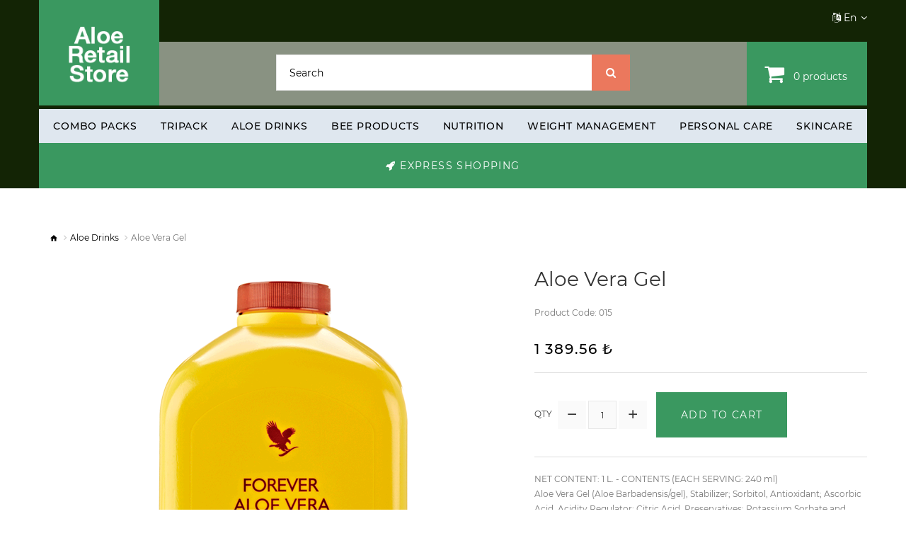

--- FILE ---
content_type: text/html; charset=utf-8
request_url: https://haldunkeskin.flpretail.com/en/catalog/product/2077/
body_size: 11321
content:
<!DOCTYPE html>


<html dir="ltr" lang="en" class="desktop portrait">
<head>
    <meta http-equiv="Content-Type" content="text/html; charset=UTF-8">
    <meta name="viewport" content="width=device-width, initial-scale=1, user-scalable=no">
    <meta http-equiv="X-UA-Compatible" content="IE=edge">
    <meta content="Forever Living has the highest quality aloe vera products and is recognized as the world's leading multi-level marketing opportunity (FBO) for forty years!"
          name="description">
    <title>Aloe Vera Gel</title>

    <link rel="stylesheet" href="/static/CACHE/css/output.f79191386b90.css" type="text/css"><link rel="stylesheet" href="/static/CACHE/css/output.30b25180efcf.css" type="text/css" media="screen"><link rel="stylesheet" href="/static/CACHE/css/output.05b7dd8bbfd6.css" type="text/css"><link rel="stylesheet" href="/static/CACHE/css/output.f0310eb20530.css" type="text/css" media="screen"><link rel="stylesheet" href="/static/CACHE/css/output.7a3a49ccfed8.css" type="text/css">

    


    <link href="/static/favicon.ico" rel="icon">

    

    
        
        
        
    

    <script type="text/javascript" src="/en/jsi18n/"></script>

    <script src="/static/CACHE/js/output.4c73c4ed98ef.js"></script>


    

    

    

    

    

    <style type="text/css">
        .fancybox-margin {
            margin-right: 17px;
        }

        .popover {
            background-color: #3a9860;
        }

        .popover.top > .arrow:after {
            bottom: 1px;
            margin-left: -10px;
            content: " ";
            border-top-color: #3a9860;
            border-bottom-width: 0;
        }
        @media (min-width: 992px) {
  .mid-line .col-inner { position: relative; }
  .express-wrapper { margin-top: 0; padding-top: 0; }
  .express-wrapper .express-btn { width: 100%; display: block; border-radius: 0; }
  .express-wrapper .tm-container, .express-wrapper .tm-inner { padding-left: 0; padding-right: 0; }
  .express-wrapper {

  }
}

@media (max-width: 991px) {
  .express-wrapper { margin: 10px 0; padding: 0 15px; }
  .express-btn {
    width: 100%;
    display: flex;
    align-items: center;
    justify-content: center;
    border-radius: 4px;
  }
  .express-btn i { margin-right: 6px; line-height: 1; }
}

    </style>
</head>

<body class="">

<div id="page">
    <div id="page-preloader" class="">
        <div class="preloader">
            <div class="squares">
            </div>
        </div>
    </div>
    <div class="ie-warning">
        <a href="https://windows.microsoft.com/en-us/internet-explorer/download-ie">
            <img src="/static/images/warning_bar_0000_us.jpg" height="75" width="1170"
                 alt="You are using an outdated browser. For a faster, safer browsing experience, upgrade for free today.">
        </a>
    </div>
    <header>
        <div class="top-line">
            <div class="homebuilder clearfix header-logo-block">
                <div class="tm-container container ">
                    <div class="tm-inner">


                        <div class="row row-level-1 ">
                            <div class="row-inner  clearfix">
                                <div class="col-lg-2 col-md-3 col-sm-3 col-xs-12 ">
                                    <div class="col-inner logo-block">
                                        <h1 class="logo pull-left">


                                            
                                                <a href="/en/">
                                                    <img src="/static/images/aloe_co_store.png"
                                                         title="FOREVER"
                                                         alt="FOREVER"
                                                         class="img-responsive">
                                                </a>
                                            


                                        </h1>
                                    </div>
                                </div>

                                <div class="col-lg-10 col-md-9 col-sm-9 col-xs-12">
                                    <div class="col-inner pull-right-md">
                                        
                                        
                                        <div class="box-language">

                                            <div class="btn-group toggle-wrap">
														<span class="toggle">
                                                            
															<i class="fa fa-language"></i> en
															<span
                                                                    class="hidden-xs hidden-sm hidden-md hidden">Language</span>
														</span>
                                                <ul class="toggle_cont pull-right">
                                                    
                                                        <li>
                                                            
                                                                <a href="/tr/api/set-lang/?lang_code=tr"
                                                                   class="nav-link header-lang-switch-link flag flag-tr language-select">
                                                                    Türkçe
                                                                </a>
                                                            
                                                        </li>
                                                    
                                                        <li>
                                                            
                                                                <a href="/en/api/set-lang/?lang_code=en"
                                                                   class="nav-link header-lang-switch-link flag flag-en language-select">
                                                                    English
                                                                </a>
                                                            
                                                        </li>
                                                    

                                                </ul>
                                            </div>

                                        </div>

                                        

                                    </div>
                                    
                                </div>
                                <div class="col-lg-8 col-md-7 col-sm-7 col-xs-12 ">
                                    <div class="col-inner ">
                                        <div id="search" class="search">
                                            <form action="/en/catalog/search/" method="get">
                                                <input type="text"
                                                       name="query"
                                                       value=""
                                                       placeholder="Search"
                                                       autocomplete="OFF"
                                                       id="search-form"
                                                       data-url="/en/catalog/live_search/"
                                                       data-noresult="No search results">
                                                <button type="submit"><i class="fa fa-search"></i></button>
                                            </form>


                                        </div>
                                    </div>
                                </div>
                                <div class="col-lg-2 col-md-2 col-sm-2 col-xs-12">
                                    <div class="col-inner cart-block">
                                        <div class="box-cart pull-right">
                                            <div id="cart" class="cart toggle-wrap">

                                                


<button type="button"
        data-loading-text="Loading..."
        class="toggle">
    <i class="fa fa-shopping-cart"></i>
    <strong>My Cart: </strong>
    <span id="cart-total" class="cart-total">0 item(s) - 0.00 сом</span>
    <span id="cart-total2" class="cart-total2">
        0
    </span>
    <span id="cart-total3"
          class="cart-total3">
        0 products
    </span>
</button>

<ul class="pull-right toggle_cont" id="cart-basket" style="padding-right: 0;">
    
        <li>
            <p class="text-center">
                Your cart is empty!
            </p>
        </li>
    
</ul>


                                            </div>
                                        </div>
                                    </div>
                                </div>
                            </div>
                        </div>
                    </div>
                </div>
            </div>


        </div>
        <div class="mid-line">
            <!--  id="stuck"-->

            <div class="homebuilder clearfix ">
                <div class="tm-container container ">
                    <div class="tm-inner">

                        <div class="row row-level-1 ">
                            <div class="row-inner  clearfix">
                                <div class="col-lg-12 col-md-12 col-sm-12 col-xs-12 ">
                                    <div class="col-inner ">
                                        <div class="megamenu">
                                            <ul class="sf-menu sf-js-enabled sf-arrows"
                                                style="display: flex;justify-content: space-between;">
                                                <li>
                                                    <a href="/en/catalog/category/combo-packs/"
                                                       data-letters="Combo Packs"
                                                       class="sf-with-ul"><span>Combo Packs</span></a>
                                                </li>
                                                
                                                    <li>
                                                        <a href="/en/catalog/category/tripack/"
                                                           data-letters="TRIPACK"><span>TRIPACK</span></a>
                                                    </li>
                                                
                                                <li>
                                                    <a href="/en/catalog/category/aloe-drinks/"
                                                       data-letters="Aloe Drinks"><span>Aloe Drinks</span></a>
                                                </li>
                                                <li>
                                                    <a href="/en/catalog/category/bee-products/"
                                                       data-letters="Bee Products"><span>Bee Products</span></a>
                                                </li>
                                                <li>
                                                    <a href="/en/catalog/category/nutrition/"
                                                       data-letters="Nutrition"><span>Nutrition</span></a>
                                                </li>
                                                <li>
                                                    <a href="/en/catalog/category/weight-management/"
                                                       data-letters="Weight Management"><span>Weight Management</span></a>
                                                </li>
                                                <li>
                                                    <a href="/en/catalog/category/personal-care/"
                                                       data-letters="Personal Care"><span>Personal Care</span></a>
                                                </li>
                                                <li>
                                                    <a href="/en/catalog/category/skincare/"
                                                       data-letters="Skincare"><span>Skincare</span></a>
                                                </li>
                                                
                                                
                                                
                                                
                                            </ul>
                                        </div>
                                        <script>
                                            ;(function ($) {
                                                $(window).load(function () {
                                                    var o = $('.sf-menu');
                                                    o.superfish();
                                                    o.find('li a').each(function () {
                                                        if ($(location)
                                                        .attr('href')
                                                        .indexOf($(this).attr('href')) >= 0) {
                                                            $(this).addClass('active');

                                                        }
                                                    });
                                                    if (o.parents('aside').length) {
                                                        var width = $('.container').outerWidth() - $('aside')
                                                        .outerWidth();
                                                        o.find('.sf-mega').each(function () {
                                                            $(this).width(width);
                                                        });
                                                    }
                                                });
                                            })(jQuery);
                                        </script>
                                    </div>
                                </div>
                            </div>
                        </div>
                    </div>
                </div>
            <div class="tm-container container express-wrapper">
    <div class="tm-inner">
      <div class="row row-level-1 ">
        <div class="row-inner  clearfix">
          <div class="col-lg-12 col-md-12 col-sm-12 col-xs-12 ">
            <div class="col-inner ">
              <button type="button"
                      class="btn btn-primary btn-block express-btn"
                      data-toggle="modal"
                      data-target="#quickOrderModal">
                <i class="fa fa-rocket" aria-hidden="true"></i> <span>Express Shopping</span>
              </button>
            </div>
          </div>
        </div>
      </div>
    </div>
  </div>
            </div>
        </div>
    </header>

    
        <div class="container">
            
    <div class="row">
        <div class="col-sm-12">
            <ul class="breadcrumb">
                <li><a href="/en/"><i class="fa fa-home"></i></a></li>
                <li><a href="/en/catalog/category/aloe-drinks/">Aloe Drinks</a></li>
                <li><span>Aloe Vera Gel</span></li>
            </ul>
        </div>
    </div>

    <div class="row">

        <div id="content" class="col-sm-12">

            <div class="row">
                <div class="col-sm-7 product_page-left">
                    <div class="product-gallery">
                        <div class="row">
                            <div class="col-lg-12 pull-right text-center">
                                
                                    <img src="/media/cache/product/photo/fb/fb73/fb734d15/fb734d15843e4b1f/315404010bcf9372d99ac4abe7ce613f.png" alt="Aloe Vera Gel">
                                
                            </div>
                        </div>
                    </div>
                </div>
                <div class="col-sm-5 product_page-right">
                    <div class="general_info product-info">
                        <h2 class="product-title">Aloe Vera Gel</h2>
                        <ul class="list-unstyled">
                            <li>Product Code: 015</li>
                            
                        </ul>
                        <br>
                        <div class="price">
                            <span>
                                
                                
                                    1 389.56 ₺
                                
                            </span>
                        </div>
                        <div id="product">
                            <hr>
                            <div class="form-group">
                                <div class="quantity">
                                    <label class="control-label" for="input-quantity">Qty</label>
                                    <a class="counter counter-minus material-design-horizontal39"
                                       href="#"></a>
                                    <input type="text" name="quantity" value="1" size="2" id="input-quantity"
                                           class="form-control">
                                    <input type="hidden" name="product_id" value="42">
                                    <a class="counter counter-plus material-design-add186"
                                       href="#"></a>
                                    <button
                                        type="button"
                                        id="button-cart"
                                        data-loading-text="Loading..."
                                        class="btn-primary add-to-cart"
                                        data-pk="2077"
                                        data-url="/en/api/cart/add/"
                                        data-title="Aloe Vera Gel"
                                        data-code="015"
                                        
                                    >
                                        <span>Add to Cart</span>
                                    </button>
                                </div>
                            </div>
                        </div>
                        <div>

                            

                            

                            
                        </div>
                        <hr>
                        
                            
                        

                        <div class="col-md">
                            <p>
                                
                                    <p>NET CONTENT: 1 L. - CONTENTS (EACH SERVING: 240 ml)<br>Aloe Vera Gel (Aloe Barbadensis/gel), Stabilizer; Sorbitol, Antioxidant; Ascorbic Acid, Acidity Regulator; Citric Acid, Preservatives; Potassium Sorbate and Sodium Benzoate, Thickener: Xanthan Gum, Antioxidant: Extract rich in Tocopherol.</p>
                                
                            </p>
                        </div>
                        <hr>
                        <h5>Share this product:</h5>
                        <a class="fa fa-facebook-square" style="font-size:36px" target="_blank"
                           href="https://www.facebook.com/sharer/sharer.php?u=https://haldunkeskin.flpretail.com/en/catalog/product/2077/"
                           data-toggle="tooltip" title="" data-original-title="Facebook"></a>
                        <a class="fa fa-twitter-square" style="font-size:36px" target="_blank"
                           href="https://twitter.com/share?text=https://haldunkeskin.flpretail.com/en/catalog/product/2077/"
                           data-toggle="tooltip" title="" data-original-title="Twitter"></a>
                        <a class="fa fa-whatsapp" style="font-size:36px" target="_blank"
                           href="https://api.whatsapp.com/send?text=https://haldunkeskin.flpretail.com/en/catalog/product/2077/"
                           data-toggle="tooltip" title="" data-original-title="Whatsapp"></a>
                    </div>
                </div>
            </div>

            <div class="box bestseller">
                
                    <div class="product-layout col-lg-3 col-md-3 col-sm-6 col-xs-12">
                        



<div class="product-thumb transition  options ">
    <div class="image">
        <a class="lazy lazy-loaded"
           href="/en/catalog/product/2087/"
           style="padding-bottom: 97.48427672956%">
            
                <img
                    alt="Aloe Lips"
                    title="Aloe Lips"
                    class="img-primary"
                    data-src="/media/cache/product/photo/57/57bf/57bf11d8/57bf11d8e4db4696/6117d5490e00dd7ee3028c835799a72d.png"
                    src="/media/cache/product/photo/57/57bf/57bf11d8/57bf11d8e4db4696/6117d5490e00dd7ee3028c835799a72d.png">
                <img
                    alt="Aloe Lips"
                    title="Aloe Lips"
                    class="img-secondary"
                    data-src="/media/cache/product/photo/57/57bf/57bf11d8/57bf11d8e4db4696/88908427ab1f792f2285b5f6dd99015e.png"
                    src="/media/cache/product/photo/57/57bf/57bf11d8/57bf11d8e4db4696/88908427ab1f792f2285b5f6dd99015e.png">
            

        </a>
        
        
        <div class="prod_code">#022</div>
        <div class="button-wrap">

            <button
                style="display: inline-block;"
                type="button"
                class="btn-primary add-to-cart product-button"
                data-pk="2087"
                data-url="/en/api/cart/add/"
                data-title="Aloe Lips"
                data-code="022"
                
            >
<!--                <span>Add to cart</span>-->
                <i class="fa fa-shopping-cart" style="font-size: 20px;" aria-hidden="true"></i>
            </button>
            <a style="display: inline-block; margin-left: 15px;" href="/en/catalog/product/2087/">
                <button
                    type="button"
                    class="btn-primary product-button"
                    
                >
<!--                    <span>View details</span>-->
                    <i class="fa fa-search" style="font-size: 20px;" aria-hidden="true"></i>
                </button>
            </a>
        </div>
    </div>
    <div class="content">
        <div class="caption">
            <h4 class="name">
                <a href="/en/catalog/product/2087/">
                    Aloe Lips
                </a>
            </h4>
            <p class="price">
                
                
                    253.84 ₺
                
            </p>
            <div class="button-wrap">
                <button
                    type="button"
                    style="display: inline-block;"
                    class="btn-primary add-to-cart product-button"
                    data-pk="2087"
                    data-url="/en/api/cart/add/"
                    data-title="Aloe Lips"
                    data-code="022"
                    
                >
<!--                    <span>Add to cart</span>-->
                    <i class="fa fa-shopping-cart" style="font-size: 20px;" aria-hidden="true"></i>
                </button>
                <a style="display: inline-block; margin-left: 15px;" href="/en/catalog/product/2087/">
                    <button
                        type="button"
                        class="btn-primary product-button"
                        
                    >
<!--                        <span>View details</span>-->
                        <i class="fa fa-search" style="font-size: 20px;" aria-hidden="true"></i>
                    </button>
                </a>
            </div>
        </div>
    </div>
</div>

                    </div>
                
                    <div class="product-layout col-lg-3 col-md-3 col-sm-6 col-xs-12">
                        



<div class="product-thumb transition  options ">
    <div class="image">
        <a class="lazy lazy-loaded"
           href="/en/catalog/product/2023/"
           style="padding-bottom: 97.48427672956%">
            
                <img
                    alt="Forever Bright Toothgel"
                    title="Forever Bright Toothgel"
                    class="img-primary"
                    data-src="/media/cache/product/photo/2e/2e2e/2e2ef4b8/2e2ef4b821c74aed/b34b0ce8c9f93641be6e268ecd2694ac.png"
                    src="/media/cache/product/photo/2e/2e2e/2e2ef4b8/2e2ef4b821c74aed/b34b0ce8c9f93641be6e268ecd2694ac.png">
                <img
                    alt="Forever Bright Toothgel"
                    title="Forever Bright Toothgel"
                    class="img-secondary"
                    data-src="/media/cache/product/photo/2e/2e2e/2e2ef4b8/2e2ef4b821c74aed/bf511a6952f738bedc62bdeaf9247671.png"
                    src="/media/cache/product/photo/2e/2e2e/2e2ef4b8/2e2ef4b821c74aed/bf511a6952f738bedc62bdeaf9247671.png">
            

        </a>
        
        
        <div class="prod_code">#028</div>
        <div class="button-wrap">

            <button
                style="display: inline-block;"
                type="button"
                class="btn-primary add-to-cart product-button"
                data-pk="2023"
                data-url="/en/api/cart/add/"
                data-title="Forever Bright Toothgel"
                data-code="028"
                
            >
<!--                <span>Add to cart</span>-->
                <i class="fa fa-shopping-cart" style="font-size: 20px;" aria-hidden="true"></i>
            </button>
            <a style="display: inline-block; margin-left: 15px;" href="/en/catalog/product/2023/">
                <button
                    type="button"
                    class="btn-primary product-button"
                    
                >
<!--                    <span>View details</span>-->
                    <i class="fa fa-search" style="font-size: 20px;" aria-hidden="true"></i>
                </button>
            </a>
        </div>
    </div>
    <div class="content">
        <div class="caption">
            <h4 class="name">
                <a href="/en/catalog/product/2023/">
                    Forever Bright Toothgel
                </a>
            </h4>
            <p class="price">
                
                
                    409.44 ₺
                
            </p>
            <div class="button-wrap">
                <button
                    type="button"
                    style="display: inline-block;"
                    class="btn-primary add-to-cart product-button"
                    data-pk="2023"
                    data-url="/en/api/cart/add/"
                    data-title="Forever Bright Toothgel"
                    data-code="028"
                    
                >
<!--                    <span>Add to cart</span>-->
                    <i class="fa fa-shopping-cart" style="font-size: 20px;" aria-hidden="true"></i>
                </button>
                <a style="display: inline-block; margin-left: 15px;" href="/en/catalog/product/2023/">
                    <button
                        type="button"
                        class="btn-primary product-button"
                        
                    >
<!--                        <span>View details</span>-->
                        <i class="fa fa-search" style="font-size: 20px;" aria-hidden="true"></i>
                    </button>
                </a>
            </div>
        </div>
    </div>
</div>

                    </div>
                
                    <div class="product-layout col-lg-3 col-md-3 col-sm-6 col-xs-12">
                        



<div class="product-thumb transition  options ">
    <div class="image">
        <a class="lazy lazy-loaded"
           href="/en/catalog/product/1998/"
           style="padding-bottom: 97.48427672956%">
            
                <img
                    alt="Fish Oil -Arctic Sea  Omega 3"
                    title="Fish Oil -Arctic Sea  Omega 3"
                    class="img-primary"
                    data-src="/media/cache/product/photo/cf/cffb/cffbfb23/cffbfb235fb14510/ba8176ab0091e84992f81f12596cac03.png"
                    src="/media/cache/product/photo/cf/cffb/cffbfb23/cffbfb235fb14510/ba8176ab0091e84992f81f12596cac03.png">
                <img
                    alt="Fish Oil -Arctic Sea  Omega 3"
                    title="Fish Oil -Arctic Sea  Omega 3"
                    class="img-secondary"
                    data-src="/media/cache/product/photo/cf/cffb/cffbfb23/cffbfb235fb14510/241505bd37a47d5126bb74a9c38861f3.png"
                    src="/media/cache/product/photo/cf/cffb/cffbfb23/cffbfb235fb14510/241505bd37a47d5126bb74a9c38861f3.png">
            

        </a>
        
        
        <div class="prod_code">#039</div>
        <div class="button-wrap">

            <button
                style="display: inline-block;"
                type="button"
                class="btn-primary add-to-cart product-button"
                data-pk="1998"
                data-url="/en/api/cart/add/"
                data-title="Fish Oil -Arctic Sea  Omega 3"
                data-code="039"
                
            >
<!--                <span>Add to cart</span>-->
                <i class="fa fa-shopping-cart" style="font-size: 20px;" aria-hidden="true"></i>
            </button>
            <a style="display: inline-block; margin-left: 15px;" href="/en/catalog/product/1998/">
                <button
                    type="button"
                    class="btn-primary product-button"
                    
                >
<!--                    <span>View details</span>-->
                    <i class="fa fa-search" style="font-size: 20px;" aria-hidden="true"></i>
                </button>
            </a>
        </div>
    </div>
    <div class="content">
        <div class="caption">
            <h4 class="name">
                <a href="/en/catalog/product/1998/">
                    Fish Oil -Arctic Sea  Omega 3
                </a>
            </h4>
            <p class="price">
                
                
                    1 545.16 ₺
                
            </p>
            <div class="button-wrap">
                <button
                    type="button"
                    style="display: inline-block;"
                    class="btn-primary add-to-cart product-button"
                    data-pk="1998"
                    data-url="/en/api/cart/add/"
                    data-title="Fish Oil \u002DArctic Sea  Omega 3"
                    data-code="039"
                    
                >
<!--                    <span>Add to cart</span>-->
                    <i class="fa fa-shopping-cart" style="font-size: 20px;" aria-hidden="true"></i>
                </button>
                <a style="display: inline-block; margin-left: 15px;" href="/en/catalog/product/1998/">
                    <button
                        type="button"
                        class="btn-primary product-button"
                        
                    >
<!--                        <span>View details</span>-->
                        <i class="fa fa-search" style="font-size: 20px;" aria-hidden="true"></i>
                    </button>
                </a>
            </div>
        </div>
    </div>
</div>

                    </div>
                
                    <div class="product-layout col-lg-3 col-md-3 col-sm-6 col-xs-12">
                        



<div class="product-thumb transition  options ">
    <div class="image">
        <a class="lazy lazy-loaded"
           href="/en/catalog/product/1964/"
           style="padding-bottom: 97.48427672956%">
            
                <img
                    alt="Aloe First Spray"
                    title="Aloe First Spray"
                    class="img-primary"
                    data-src="/media/cache/product/photo/e2/e29d/e29d087c/e29d087c3bb14e00/4a213c57607134772e327456fbffb012.png"
                    src="/media/cache/product/photo/e2/e29d/e29d087c/e29d087c3bb14e00/4a213c57607134772e327456fbffb012.png">
                <img
                    alt="Aloe First Spray"
                    title="Aloe First Spray"
                    class="img-secondary"
                    data-src="/media/cache/product/photo/e2/e29d/e29d087c/e29d087c3bb14e00/be2cbfc0dacc25f1c08b0ed717fc66e5.png"
                    src="/media/cache/product/photo/e2/e29d/e29d087c/e29d087c3bb14e00/be2cbfc0dacc25f1c08b0ed717fc66e5.png">
            

        </a>
        
        
        <div class="prod_code">#040</div>
        <div class="button-wrap">

            <button
                style="display: inline-block;"
                type="button"
                class="btn-primary add-to-cart product-button"
                data-pk="1964"
                data-url="/en/api/cart/add/"
                data-title="Aloe First Spray"
                data-code="040"
                
            >
<!--                <span>Add to cart</span>-->
                <i class="fa fa-shopping-cart" style="font-size: 20px;" aria-hidden="true"></i>
            </button>
            <a style="display: inline-block; margin-left: 15px;" href="/en/catalog/product/1964/">
                <button
                    type="button"
                    class="btn-primary product-button"
                    
                >
<!--                    <span>View details</span>-->
                    <i class="fa fa-search" style="font-size: 20px;" aria-hidden="true"></i>
                </button>
            </a>
        </div>
    </div>
    <div class="content">
        <div class="caption">
            <h4 class="name">
                <a href="/en/catalog/product/1964/">
                    Aloe First Spray
                </a>
            </h4>
            <p class="price">
                
                
                    1 148.41 ₺
                
            </p>
            <div class="button-wrap">
                <button
                    type="button"
                    style="display: inline-block;"
                    class="btn-primary add-to-cart product-button"
                    data-pk="1964"
                    data-url="/en/api/cart/add/"
                    data-title="Aloe First Spray"
                    data-code="040"
                    
                >
<!--                    <span>Add to cart</span>-->
                    <i class="fa fa-shopping-cart" style="font-size: 20px;" aria-hidden="true"></i>
                </button>
                <a style="display: inline-block; margin-left: 15px;" href="/en/catalog/product/1964/">
                    <button
                        type="button"
                        class="btn-primary product-button"
                        
                    >
<!--                        <span>View details</span>-->
                        <i class="fa fa-search" style="font-size: 20px;" aria-hidden="true"></i>
                    </button>
                </a>
            </div>
        </div>
    </div>
</div>

                    </div>
                
            </div>

        </div>
    </div>

        </div>
    


    <footer>
        <div class="container">
            <div class="row">
            </div>
        </div>
        <div class="homebuilder clearfix ">
            <div class="tm-container container ">
                <div class="tm-inner">
                    <div class="row row-level-1 ">
                        <div class="row-inner  clearfix">
                            <div class="col-lg-12 col-md-12 col-sm-12 col-xs-12 ">
                                <div class="col-inner ">
                                    <div class="html-block">
                                        <div class="box-info">
                                            <div class="box-info__item">
                                                <div class="box-info__item__cnt">
                                                    <i class="linearicons-earth"></i>
                                                    <h3>a global company</h3>
                                                </div>
                                            </div>
                                            <div class="box-info__item">
                                                <div class="box-info__item__cnt">
                                                    <i class="linearicons-medal-first"></i>
                                                    <h3>quality products</h3>
                                                </div>
                                            </div>
                                            <div class="box-info__item">
                                                <div class="box-info__item__cnt">
                                                    <i class="linearicons-shield-check"></i>
                                                    <h3>secure shopping</h3>
                                                </div>
                                            </div>
                                        </div>
                                    </div>
                                </div>
                            </div>
                        </div>
                    </div>
                </div>
            </div>
            <div class="tm-container container ">
                <div class="tm-inner">
                    <div class="row row-level-1 ">
                        <div class="row-inner  clearfix">
                            <div class="col-lg-3 col-md-3 col-sm-6 col-xs-12 ">
                                <div class="col-inner ">
                                    <div class="html-block">
                                        <h3>About Forever</h3>
                                        <p>Founded in 1978 by Rex Maughan, Forever Living Products is a multi-billion dollar company that manufactures and sells hundreds of wellness and beauty products all around the world. Still privately owned, it’s more than a business – It’s a family.
                                        </p>
                                    </div>

                                </div>
                            </div>
                            <div class="col-lg-3 col-md-3 col-sm-6 col-xs-12 ">
                                <div class="col-inner ">

                                    <h3 class="box-heading">Information</h3>
                                    <ul class="box-content list-unstyled">
                                        <li><a href="https://www.flptr.com/downloads/tr/pricelist/price_list.pdf" target="_blank">Download Price List
                                            <i class="fa fa-arrow-circle-down"></i></a></li>

                                        

                                        <li><a href="https://www.flptr.com/privacy/tr/tr/"
                                               target="_blank">Privacy Policy</a></li>
                                        <li>
                                            <a href="http://www.foreverliving.com"
                                               target="_blank">Visit www.foreverliving.com</a>
                                        </li>
                                        
                                            <li>
                                                FBO: Haldun Galip
                                            </li>
                                            <li>
                                                
                                                    <a
                                                            class="btn-wishlist"
                                                            href="tel:+905322658900"
                                                            id="wishlist-total"><span>+905322658900</span>
                                                    </a>
                                                
                                            </li>
                                        
                                    </ul>
                                </div>
                            </div>
                            <div class="col-lg-3 col-md-3 col-sm-6 col-xs-12 ">
                                <div class="col-inner ">
                                    <div id="faq-email" class="box newsletter">
                                        <div class="box-heading">
                                            <h3>Got a question?</h3>
                                        </div>
                                        <div class="box-content">
                                            <div class="newsletter-description">
                                                <ul class="box-content list-unstyled">
                                                    <li>
                                                        <a tabindex="0" data-toggle="popover" data-placement="top"
                                                           data-trigger="focus"
                                                           data-content="It’s simple to join as a Forever Business Owner. Simply visit the Join page by clicking “JOIN US” button.">
                                                            How do I sign up as a Forever Business
                                                                Owner?</a>
                                                    </li>
                                                    <li>
                                                        <a tabindex="0" data-toggle="popover" data-placement="top"
                                                           data-trigger="focus"
                                                           data-content="Forever Living Products offers a range of health and beauty products to look better and feel better. Our products include aloe vera drinking gels, lotions, weight management systems, vitamin supplements, skincare and more!">
                                                            What types of products we
                                                                offer?</a>
                                                    </li>
                                                    <li>
                                                        <a tabindex="0" data-toggle="popover" data-placement="top"
                                                           data-trigger="focus"
                                                           data-content="Aloe vera is our key ingredient. The benefits of aloe vera have been celebrated for centuries, which is why we've developed dozens of products based on this prized plant. Aloe vera has amazing benefits for your health inside and out.">
                                                            Why aloe vera?</a>
                                                    </li>
                                                    <li><a href="mailto:keskinlerdestek@gmail.com"
                                                           target="_blank">Contact me for all your questions.</a>
                                                    </li>
                                                </ul>
                                            </div>
                                            
                                            
                                            
                                            
                                            
                                            
                                            
                                            
                                            

                                            
                                            
                                            
                                            
                                        </div>
                                    </div>
                                </div>
                            </div>
                            <div class="col-lg-3 col-md-3 col-sm-6 col-xs-12 ">
                                <div class="col-inner ">
                                    <div id="shop-region" class="box newsletter">
                                        <div class="box-heading">
                                            <h3><i class="fa fa-globe"></i> Turkey</h3>
                                        </div>
                                        <div class="box-content">
                                            <div class="newsletter-description">
                                                <p>Select your country to browse local store</p>
                                            </div>

                                            <div class="flags">

                                                <a href="/en/api/set-state/?state=az"><img
                                                        src="/static/images/aze.png" alt=""
                                                        style="max-height: 20px"></a>
                                                <a href="/en/api/set-state/?state=ge"><img
                                                        src="/static/images/geo.png" alt=""
                                                        style="max-height: 20px"></a>
                                                <a href="/en/api/set-state/?state=kz"><img
                                                        src="/static/images/kaz.png" alt=""
                                                        style="max-height: 20px"></a>
                                                <a href="/en/api/set-state/?state=kg"><img
                                                        src="/static/images/kgz.png" alt=""
                                                        style="max-height: 20px"></a>
                                                <a href="/en/api/set-state/?state=tr"><img
                                                        src="/static/images/tur.png" alt=""
                                                        style="max-height: 20px"></a>

                                                

                                            </div>
                                        </div>
                                    </div>
                                </div>
                            </div>
                        </div>
                    </div>
                </div>
            </div>
            <div class="tm-container container ">
                <div class="tm-inner">
                    <div class="row row-level-1 ">
                        <div class="row-inner bg-copyright clearfix">
                            <div class="col-lg-12 col-md-12 col-sm-12 col-xs-12">
                                <div class="col-inner ">
                                    <div class="html-block">
                                        <div class="box-logo">
                                            <a href="/en/">
                                                <img src="/static/images/footer-logo.png"
                                                     alt="FOREVER"
                                                     class="img-responsive">
                                            </a>
                                        </div>
                                    </div>
                                    
                                        <div class="module-social">
                                            <div class="social-block">
                                                <div class="box-heading"></div>
                                                <div class="box-content">
                                                    <ul class="social-list list-unstyled">
                                                        
                                                        
                                                        
                                                        
                                                        

                                                    </ul>
                                                </div>
                                            </div>
                                        </div>
                                    
                                    <div class="html-block">
                                        <ul class="box-payments">
                                            <li><img src="/static/images/payment_1.jpg" alt="Visa"></li>
                                            <li><img src="/static/images/payment_2.jpg" alt="Visa"></li>
                                            <li><img src="/static/images/payment_3.jpg" alt="MasterCard"></li>
                                            <li><img src="/static/images/payment_4.jpg" alt="Maestro"></li>
                                            <li><img src="/static/images/RapidSSL-SEAL.gif" alt="RapidSSL"></li>
                                        </ul>
                                    </div>
                                    <div class="copyright">
                                        &copy; 2026 FLPRETAIL.COM
                                    </div>
                                </div>
                            </div>
                        </div>
                    </div>
                </div>
            </div>
            <script>
                $(function () {
                    $('[data-toggle="popover"]').popover();
                });
            </script>
        </div>
    </footer>
</div>

<script src="/static/CACHE/js/output.cccbc3da902c.js"></script>





<script type="text/javascript" src="/static/js/handlebars-v4.7.7.js"></script>
<script type="text/javascript" src="/static/js/typeahead.bundle.js"></script>
<script type="text/javascript" src="/static/js/live-search.js"></script>







<!-- [ 5.2.9 ] -->
<!-- Quick Order Modal -->
<div class="modal fade" id="quickOrderModal" tabindex="-1" role="dialog" aria-labelledby="quickOrderLabel" aria-hidden="true">
  <div class="modal-dialog modal-lg" role="document">
    <div class="modal-content">
      <div class="modal-header">
        <h5 class="modal-title" id="quickOrderLabel">Express Shopping</h5>
        <button type="button" class="close" data-dismiss="modal" aria-label="Close">
          <span aria-hidden="true">&times;</span>
        </button>
      </div>

      <div class="modal-body p-t-0">
        <!-- Header row -->
        <div class="row text-center font-weight-bold mb-3">
          <div class="col-sm-6">Product Code</div>
          <div class="col-sm-6">Quantity</div>
        </div>

        <!-- Dynamic rows will be injected here -->
        <form id="quickOrderForm"></form>

        <!-- Add‑row button -->
        <button id="addRowBtn" type="button" class="btn btn-dark btn-block mt-3">
          Add Product
        </button>
      </div>

      <div class="modal-footer">
        <button type="button" class="btn btn-secondary" data-dismiss="modal">
          Cancel
        </button>
        <button type="button" class="btn btn-primary" id="quickOrderSubmit">
          Add to Cart
        </button>
      </div>
    </div>
  </div>
</div>

<script>
(function ($) {
  /* ---------- Helpers ---------- */
  // Define productMap globally inside the IIFE
  var productMap = {};
  function resolveProductIdByCode(input) {
    if (!input) return null;
    const raw = String(input).trim();
    const upper = raw.toUpperCase();
    const variants = [
      upper,
      upper.replace(/^0+/, ''),
      upper.padStart(3, '0'),
      upper.toLowerCase(),
      upper.toLowerCase().replace(/^0+/, ''),
      upper.toLowerCase().padStart(3, '0'),
    ];
    for (let v of variants) {
      if (productMap[v] != null) return productMap[v];
    }
    return null;
  }
  // Fetch product code → id mapping once
  let productMapFetched = false;
  function fetchProductMapOnce() {
    if (productMapFetched) return;

    const listUrl = '/en/api/v2/catalog/product/list/';

    // Helper to fetch all pages
    function fetchAllPages(url, accumulated = []) {
      return fetch(url)
        .then(res => res.json())
        .then(json => {
          const items = Array.isArray(json) ? json : (json.results || []);
          const all = accumulated.concat(items);
          if (json.next) {
            return fetchAllPages(json.next, all);
          }
          return all;
        });
    }

    // Fetch the full product list once
    fetchAllPages(`${listUrl}?limit=200&offset=0`)
      .then(items => {
        productMap = {};
        items.forEach(item => {
          const id = item.id;
          const rawCode = (item.productCode || item.product_code || item.code || item.cc || '').toString().trim();
          if (!id || !rawCode) return;
          const upper = rawCode.toUpperCase();
          const lower = upper.toLowerCase();
          [upper, upper.replace(/^0+/, ''), upper.padStart(3, '0'),
           lower, lower.replace(/^0+/, ''), lower.padStart(3, '0')].forEach(key => {
            productMap[key] = id;
          });
        });
        productMapFetched = true;
        if (!Object.keys(productMap).length) {
          console.warn('Product map loaded but empty. Check API payload keys.');
        }
      })
      .catch(err => {
        console.error('Failed to load product code map', err);
        productMapFetched = true;
      });
  }

  function buildRow(idx) {
    return (
      '<div class="form-group row quick-row" data-index="' + idx + '">' +
        '<div class="col-sm-6">' +
          '<input type="text" inputmode="numeric" pattern="[0-9]*" class="form-control text-center product-code" name="code_' + idx + '" placeholder="###">' +
        '</div>' +
        '<div class="col-sm-6">' +
          '<div class="input-group">' +
            '<span class="input-group-btn">' +
              '<button class="btn btn-default btn-dec" type="button">–</button>' +
            '</span>' +
            '<input type="number" class="form-control text-center quantity" name="qty_' + idx + '" min="1" value="1">' +
            '<span class="input-group-btn">' +
              '<button class="btn btn-default btn-inc" type="button">+</button>' +
            '</span>' +
          '</div>' +
        '</div>' +
      '</div>'
    );
  }

  /* ---------- Initialise modal ---------- */
  $('#quickOrderModal').on('show.bs.modal', function () {
    fetchProductMapOnce(); // fetch product code → ID map once
    var $form = $('#quickOrderForm').empty();
    /* default three rows */
    for (var i = 0; i < 3; i++) $form.append(buildRow(i));
  });

  /* ---------- Add new row ---------- */
  $('#addRowBtn').on('click', function () {
    var idx = $('#quickOrderForm .quick-row').length;
    $('#quickOrderForm').append(buildRow(idx));
  });

  /* ---------- Quantity +/- controls ---------- */
  $('#quickOrderForm').on('click', '.btn-inc, .btn-dec', function () {
    var $qty = $(this).closest('.input-group').find('.quantity');
    var val  = parseInt($qty.val(), 10) || 1;
    if ($(this).hasClass('btn-inc')) val = Math.min(val + 1, 30);
    if ($(this).hasClass('btn-dec')) val = Math.max(val - 1, 1);
    $qty.val(val);
  });

  /* ---------- Submit quick order ---------- */
  $('#quickOrderSubmit').on('click', function () {
    if (!productMapFetched) {
      alert('Product list is not loaded yet. Please try again in a second.');
      return;
    }
    var payload = [];
    $('#quickOrderForm .quick-row').each(function () {
      var code = $(this).find('.product-code').val();
      var qty  = parseInt($(this).find('.quantity').val(), 10) || 1;
      var productId = resolveProductIdByCode(code);
      if (!productId) {
        console.warn('No match for code', code, 'available keys:', Object.keys(productMap).length);
      }
      if (productId) {
        payload.push({ id: productId, quantity: qty });
      }
    });

    if (!payload.length) {
      alert('Please add at least one valid product!');
      return;
    }

    // send each item via the existing AddView endpoint
    var pending = payload.length, updatedTotal = 0;

    payload.forEach(function (p) {
      $.post(
        "/en/api/cart/add/",                     // single‑item API
        {
          product: p.id,                            // maps to product_pk (now using ID)
          quantity: p.quantity                      // maps to product_quantity
        },
        function () {
          updatedTotal += p.quantity;              // optimistic local counter
          if (--pending === 0) {
            // when all requests finish
            $('#quickOrderModal').modal('hide');
            setTimeout(function() {
              window.location.href = '/cart/';
            }, 1000);
            // var $counter = $('.cart-count');
            // var current  = parseInt($counter.text(), 10) || 0;
            // $counter.text(current + updatedTotal); // update badge
          }
        }
      ).fail(function () {
        // optional: handle error for this item
        console.error('Failed to add product ID:', p.id);
      });
    });
  });
})(jQuery);
</script>
</body>
</html>


--- FILE ---
content_type: text/css
request_url: https://haldunkeskin.flpretail.com/static/CACHE/css/output.05b7dd8bbfd6.css
body_size: 164684
content:
body.ps-active{-webkit-text-size-adjust:none;overflow:hidden}body.ps-active *{-webkit-tap-highlight-color:transparent}body.ps-active *:focus{outline:0}div.ps-document-overlay{background:#fff}div.ps-viewport{background:#000;cursor:pointer}div.ps-zoom-pan-rotate{background:#000}div.ps-slider-item-loading{background:url(/static/image/photoswipe-loader.gif) no-repeat center center}div.ps-caption{background:#000;background:-moz-linear-gradient(top,#303130 0%,#000101 100%);background:-webkit-gradient(linear,left top,left bottom,color-stop(0%,#303130),color-stop(100%,#000101));border-bottom:1px solid #42403f;color:#fff;font-size:13px;font-family:lucida grande,Helvetica,Arial,Verdana,sans-serif;text-align:center}div.ps-caption-bottom{border-top:1px solid #42403f;border-bottom:none}div.ps-caption-content{padding:13px}div.ps-toolbar{background:#000;background:-moz-linear-gradient(top,#303130 0%,#000101 100%);background:-webkit-gradient(linear,left top,left bottom,color-stop(0%,#303130),color-stop(100%,#000101));border-top:1px solid #42403f;color:#fff;font-size:13px;font-family:lucida grande,Helvetica,Arial,Verdana,sans-serif;text-align:center;height:44px;display:table;table-layout:fixed}div.ps-toolbar-top{border-bottom:1px solid #42403f;border-top:none}div.ps-toolbar-close,div.ps-toolbar-previous,div.ps-toolbar-next,div.ps-toolbar-play{cursor:pointer;display:table-cell}div.ps-toolbar div div.ps-toolbar-content{width:44px;height:44px;margin:0 auto;background-image:url(/static/image/photoswipe-icons.png);background-repeat:no-repeat}div.ps-toolbar-close div.ps-toolbar-content{background-position:0 0}div.ps-toolbar-previous div.ps-toolbar-content{background-position:-44px 0}div.ps-toolbar-previous-disabled div.ps-toolbar-content{background-position:-44px -44px}div.ps-toolbar-next div.ps-toolbar-content{background-position:-132px 0}div.ps-toolbar-next-disabled div.ps-toolbar-content{background-position:-132px -44px}div.ps-toolbar-play div.ps-toolbar-content{background-position:-88px 0}@media only screen and (-webkit-min-device-pixel-ratio:2){div.ps-toolbar div div.ps-toolbar-content{-webkit-background-size:176px 88px;background-image:url(/static/image/photoswipe-icons@2x.png)}}@charset "UTF-8";@media (min-width:768px){.animated{-webkit-animation-duration:1s;-moz-animation-duration:1s;animation-duration:1s;-webkit-animation-fill-mode:both;-moz-animation-fill-mode:both;animation-fill-mode:both;opacity:1}.animated.infinite{-webkit-animation-iteration-count:infinite;-moz-animation-iteration-count:infinite;animation-iteration-count:infinite}.animated.hinge{-webkit-animation-duration:2s;-moz-animation-duration:2s;animation-duration:2s}.not-animated{opacity:0}@-ms-keyframes fadeInUp{0%{opacity:0;-webkit-transform:translate3d(0,100%,0);-moz-transform:translate3d(0,100%,0);transform:translate3d(0,100%,0)}100%{opacity:1;-webkit-transform:none;-moz-transform:none;transform:none}}@-o-keyframes fadeInUp{0%{opacity:0;-webkit-transform:translate3d(0,100%,0);-moz-transform:translate3d(0,100%,0);transform:translate3d(0,100%,0)}100%{opacity:1;-webkit-transform:none;-moz-transform:none;transform:none}}@-webkit-keyframes fadeInUp{0%{opacity:0;-webkit-transform:translate3d(0,100%,0);-moz-transform:translate3d(0,100%,0);transform:translate3d(0,100%,0)}100%{opacity:1;-webkit-transform:none;-moz-transform:none;transform:none}}@-moz-keyframes fadeInUp{0%{opacity:0;-webkit-transform:translate3d(0,100%,0);-moz-transform:translate3d(0,100%,0);transform:translate3d(0,100%,0)}100%{opacity:1;-webkit-transform:none;-moz-transform:none;transform:none}}@keyframes fadeInUp{0%{opacity:0;-webkit-transform:translate3d(0,100%,0);-moz-transform:translate3d(0,100%,0);transform:translate3d(0,100%,0)}100%{opacity:1;-webkit-transform:none;-moz-transform:none;transform:none}}.fadeInUp{-webkit-animation-name:fadeInUp;-moz-animation-name:fadeInUp;animation-name:fadeInUp}}.product-button{border-radius:50%!important;width:50px!important;height:50px!important;padding:15px!important}button,.btn{background:none;border:none;display:inline-block;padding:0;outline:none;outline-offset:0;cursor:pointer;-webkit-appearance:none;-moz-transition:0.3s all ease;-o-transition:0.3s all ease;-webkit-transition:0.3s all ease;transition:0.3s all ease}button::-moz-focus-inner,.btn::-moz-focus-inner{border:none;padding:0}button:focus,.btn:focus{outline:none}section.top .col-lg-1,section.top .col-lg-10,section.top .col-lg-11,section.top .col-lg-12,section.top .col-lg-2,section.top .col-lg-3,section.top .col-lg-4,section.top .col-lg-5,section.top .col-lg-6,section.top .col-lg-7,section.top .col-lg-8,section.top .col-lg-9,section.top .col-md-1,section.top .col-md-10,section.top .col-md-11,section.top .col-md-12,section.top .col-md-2,section.top .col-md-3,section.top .col-md-4,section.top .col-md-5,section.top .col-md-6,section.top .col-md-7,section.top .col-md-8,section.top .col-md-9,section.top .col-sm-1,section.top .col-sm-10,section.top .col-sm-11,section.top .col-sm-12,section.top .col-sm-2,section.top .col-sm-3,section.top .col-sm-4,section.top .col-sm-5,section.top .col-sm-6,section.top .col-sm-7,section.top .col-sm-8,section.top .col-sm-9,section.top .col-xs-1,section.top .col-xs-10,section.top .col-xs-11,section.top .col-xs-12,section.top .col-xs-2,section.top .col-xs-3,section.top .col-xs-4,section.top .col-xs-5,section.top .col-xs-6,section.top .col-xs-7,section.top .col-xs-8,section.top .col-xs-9,header .col-lg-1,header .col-lg-10,header .col-lg-11,header .col-lg-12,header .col-lg-2,header .col-lg-3,header .col-lg-4,header .col-lg-5,header .col-lg-6,header .col-lg-7,header .col-lg-8,header .col-lg-9,header .col-md-1,header .col-md-10,header .col-md-11,header .col-md-12,header .col-md-2,header .col-md-3,header .col-md-4,header .col-md-5,header .col-md-6,header .col-md-7,header .col-md-8,header .col-md-9,header .col-sm-1,header .col-sm-10,header .col-sm-11,header .col-sm-12,header .col-sm-2,header .col-sm-3,header .col-sm-4,header .col-sm-5,header .col-sm-6,header .col-sm-7,header .col-sm-8,header .col-sm-9,header .col-xs-1,header .col-xs-10,header .col-xs-11,header .col-xs-12,header .col-xs-2,header .col-xs-3,header .col-xs-4,header .col-xs-5,header .col-xs-6,header .col-xs-7,header .col-xs-8,header .col-xs-9{min-height:0}a.list-group-item:hover{background:inherit}html[dir="rtl"] .pull-left{float:right!important}html[dir="rtl"] .pull-right{float:left!important}html[dir="rtl"] .text-left{text-align:right}html[dir="rtl"] .text-right{text-align:left}@media (min-width:1480px){html[dir="rtl"] .col-xs-1,html[dir="rtl"] .col-sm-1,html[dir="rtl"] .col-md-1,html[dir="rtl"] .col-lg-1,html[dir="rtl"] .col-xs-2,html[dir="rtl"] .col-sm-2,html[dir="rtl"] .col-md-2,html[dir="rtl"] .col-lg-2,html[dir="rtl"] .col-xs-3,html[dir="rtl"] .col-sm-3,html[dir="rtl"] .col-md-3,html[dir="rtl"] .col-lg-3,html[dir="rtl"] .col-xs-4,html[dir="rtl"] .col-sm-4,html[dir="rtl"] .col-md-4,html[dir="rtl"] .col-lg-4,html[dir="rtl"] .col-xs-5,html[dir="rtl"] .col-sm-5,html[dir="rtl"] .col-md-5,html[dir="rtl"] .col-lg-5,html[dir="rtl"] .col-xs-6,html[dir="rtl"] .col-sm-6,html[dir="rtl"] .col-md-6,html[dir="rtl"] .col-lg-6,html[dir="rtl"] .col-xs-7,html[dir="rtl"] .col-sm-7,html[dir="rtl"] .col-md-7,html[dir="rtl"] .col-lg-7,html[dir="rtl"] .col-xs-8,html[dir="rtl"] .col-sm-8,html[dir="rtl"] .col-md-8,html[dir="rtl"] .col-lg-8,html[dir="rtl"] .col-xs-9,html[dir="rtl"] .col-sm-9,html[dir="rtl"] .col-md-9,html[dir="rtl"] .col-lg-9,html[dir="rtl"] .col-xs-10,html[dir="rtl"] .col-sm-10,html[dir="rtl"] .col-md-10,html[dir="rtl"] .col-lg-10,html[dir="rtl"] .col-xs-11,html[dir="rtl"] .col-sm-11,html[dir="rtl"] .col-md-11,html[dir="rtl"] .col-lg-11,html[dir="rtl"] .col-xs-12,html[dir="rtl"] .col-sm-12,html[dir="rtl"] .col-md-12,html[dir="rtl"] .col-lg-12{padding-left:20px;padding-right:20px}}label{font-size:13px;color:#333}@media (min-width:768px) and (max-width:991px){label{font-size:10px}}label{font-weight:bold;cursor:default}html[dir="rtl"] .product-options .radio input[type="radio"] + label{text-align:right}textarea{resize:none}blockquote{font-size:inherit;line-height:inherit}input[type="text"]{font-family:"Montserrat",sans-serif}.input-group input,.input-group select,.input-group .dropdown-menu,.input-group .popover,.input-group-addon{font-size:12px}.input-group-btn:last-child>.btn,.input-group-btn:last-child>.btn-group{z-index:auto;-webkit-border-radius:0;-moz-border-radius:0;border-radius:0}.bootstrap-datetimepicker-widget{z-index:10005!important}.bootstrap-datetimepicker-widget td.day,.bootstrap-datetimepicker-widget td.minute,.bootstrap-datetimepicker-widget td.hour,.bootstrap-datetimepicker-widget td.second,.bootstrap-datetimepicker-widget thead tr:first-child th,.bootstrap-datetimepicker-widget td span{border:1px solid transparent;border-radius:0;-moz-transition:color 0.3s ease;-o-transition:color 0.3s ease;-webkit-transition:color 0.3s ease;transition:color 0.3s ease}.bootstrap-datetimepicker-widget td.day:hover,.bootstrap-datetimepicker-widget td.minute:hover,.bootstrap-datetimepicker-widget td.hour:hover,.bootstrap-datetimepicker-widget td.second:hover,.bootstrap-datetimepicker-widget thead tr:first-child th:hover,.bootstrap-datetimepicker-widget td span:hover{background:transparent;color:#3a9860;border-color:#eee!important}.bootstrap-datetimepicker-widget td.separator{font-size:20px;line-height:20px}.bootstrap-datetimepicker-widget ul li a span{line-height:inherit}.bootstrap-datetimepicker-widget a[data-action]{background:transparent!important;color:#333}.bootstrap-datetimepicker-widget a[data-action] span{border:none}.bootstrap-datetimepicker-widget a[data-action],.bootstrap-datetimepicker-widget .timepicker td>span,.bootstrap-datetimepicker-widget td.separator{color:#333}.bootstrap-datetimepicker-widget a[data-action]:hover,.bootstrap-datetimepicker-widget .timepicker td>span:hover{color:#3a9860}.bootstrap-datetimepicker-widget .timepicker{margin-top:5px}.bootstrap-datetimepicker-widget .timepicker .table-condensed{border-collapse:separate}.bootstrap-datetimepicker-widget .timepicker td span{width:15px;height:15px;line-height:15px;margin:5px 0}.bootstrap-datetimepicker-widget .timepicker td span:hover{background:none}.bootstrap-datetimepicker-widget .timepicker td span.timepicker-hour,.bootstrap-datetimepicker-widget .timepicker td span.timepicker-minute{border:1px solid #e8e8e8;width:50px;height:50px;line-height:50px;border-radius:0px}.bootstrap-datetimepicker-widget .btn{background:#eee!important;padding:5px}.bootstrap-datetimepicker-widget .btn:after{display:none}.bootstrap-datetimepicker-widget td.day.active,.bootstrap-datetimepicker-widget td.day.active:hover{background:#3a9860;color:#FFF;cursor:inherit}.fancybox-overlay{z-index:10001}.fancybox-opened{z-index:10003}.container>.alert,.breadcrumb + .alert{position:fixed;z-index:10004;top:0;left:0;width:100%;-webkit-animation:alert-anim 1s cubic-bezier(1,-0.01,0,0.99);-moz-animation:alert-anim 1s cubic-bezier(1,-0.01,0,0.99);-ms-animation:alert-anim 1s cubic-bezier(1,-0.01,0,0.99);-o-animation:alert-anim 1s cubic-bezier(1,-0.01,0,0.99);animation:alert-anim 1s cubic-bezier(1,-0.01,0,0.99)}.container>.alert .alert,.breadcrumb + .alert .alert{position:absolute;left:0;right:0;top:100%}.container>.alert .alert.fadeOut,.breadcrumb + .alert .alert.fadeOut{top:-100%}@-ms-keyframes alert-anim{0%{top:-100%}60%{top:0}100%{top:0}}@-o-keyframes alert-anim{0%{top:-100%}60%{top:0}100%{top:0}}@-webkit-keyframes alert-anim{0%{top:-100%}60%{top:0}100%{top:0}}@-moz-keyframes alert-anim{0%{top:-100%}60%{top:0}100%{top:0}}@keyframes alert-anim{0%{top:-100%}60%{top:0}100%{top:0}}@-ms-keyframes alert-anim2{0%{top:-100%}60%{top:100%}100%{top:100%}}@-o-keyframes alert-anim2{0%{top:-100%}60%{top:100%}100%{top:100%}}@-webkit-keyframes alert-anim2{0%{top:-100%}60%{top:100%}100%{top:100%}}@-moz-keyframes alert-anim2{0%{top:-100%}60%{top:100%}100%{top:100%}}@keyframes alert-anim2{0%{top:-100%}60%{top:100%}100%{top:100%}}@-ms-keyframes alert-icon-anim{0%{font-size:0}60%{font-size:0}}@-o-keyframes alert-icon-anim{0%{font-size:0}60%{font-size:0}}@-webkit-keyframes alert-icon-anim{0%{font-size:0}60%{font-size:0}}@-moz-keyframes alert-icon-anim{0%{font-size:0}60%{font-size:0}}@keyframes alert-icon-anim{0%{font-size:0}60%{font-size:0}}.product_page-right .alert{margin-top:20px}.alert{position:relative;padding:19.5px 40px 19.5px 75px;z-index:30;color:#FFF;border-radius:0;min-height:60px;-moz-box-sizing:border-box;-webkit-box-sizing:border-box;box-sizing:border-box;border:none;font-weight:700;-webkit-box-shadow:1px 1px 5px rgba(0,0,0,0.2);-moz-box-shadow:1px 1px 5px rgba(0,0,0,0.2);box-shadow:1px 1px 5px rgba(0,0,0,0.2);-moz-transition:1s all cubic-bezier(1,-0.01,0,0.99);-o-transition:1s all cubic-bezier(1,-0.01,0,0.99);-webkit-transition:1s all cubic-bezier(1,-0.01,0,0.99);transition:1s all cubic-bezier(1,-0.01,0,0.99)}.alert i{position:absolute;top:0;left:0;bottom:0;text-align:center;width:60px;font-size:40px;-webkit-animation:alert-icon-anim 1s;-moz-animation:alert-icon-anim 1s;-ms-animation:alert-icon-anim 1s;-o-animation:alert-icon-anim 1s;animation:alert-icon-anim 1s;text-shadow:1px 1px 5px rgba(0,0,0,0.15)}.alert i:before{position:absolute;top:50%;left:0;right:0;line-height:0}.alert a:hover{text-decoration:underline}.alert button.close{position:absolute;top:50%;line-height:1;right:15px;color:#FFF;opacity:.7;-moz-transform:translate(0,-50%);-ms-transform:translate(0,-50%);-o-transform:translate(0,-50%);-webkit-transform:translate(0,-50%);transform:translate(0,-50%)}.alert button.close:hover,.alert button.close:focus{opacity:1;color:#FFF}.alert.fadeOut{-moz-transform:translate(0,-100%);-ms-transform:translate(0,-100%);-o-transform:translate(0,-100%);-webkit-transform:translate(0,-100%);transform:translate(0,-100%)}.alert.fadeOut .alert{top:100%}@media (max-width:479px){.alert{padding-right:30px}.alert button.close{right:5px}}.alert-success{background-color:#4caf50}.alert-success i{background:#388E3C}.alert-success a,.alert-success a:visited,.alert-success a:focus,.alert-success a:hover{color:#C8E6C9}.alert-danger{background-color:#F44336}.alert-danger i{background:#D32F2F}.alert-danger a,.alert-danger a:visited,.alert-danger a:focus,.alert-danger a:hover{color:#FFCDD2}.alert-info{background-color:#03A9F4}.alert-info i{background:#0288D1}.alert-info a,.alert-info a:visited,.alert-info a:focus,.alert-info a:hover{color:#B3E5FC}.alert-warning{background-color:#FF5722}.alert-warning i{background:#E64A19}.alert-warning a,.alert-warning a:visited,.alert-warning a:focus,.alert-warning a:hover{color:#FFCCBC}.pagination>li:last-child>a,.pagination>li:last-child>span,.pagination>li:first-child>a,.pagination>li:first-child>span{border-radius:0}.pagination{margin:0}.pagination:before,.pagination:after{display:table;content:"";line-height:0}.pagination:after{clear:both}.pagination>li{display:block;float:left}.pagination>li>a,.pagination>li>span{display:inline-block;color:#777;background:#fff;font-family:"Montserrat",sans-serif;border:none;float:none;margin-left:0;width:45px;height:45px;line-height:43px;text-align:center;padding:0;border:1px solid #f7f7f7}.pagination>li>a:hover,.pagination>li>a:focus,.pagination>li>span:hover,.pagination>li>span:focus{z-index:3;color:#333;background:#fafafa;border-color:#efefef}.pagination>li.active>a,.pagination>li.active>a:hover,.pagination>li.active>a:focus,.pagination>li.active>span,.pagination>li.active>span:hover,.pagination>li.active>span:focus{background:#3a9860;color:#fff;border-color:#fff;z-index:auto}.pagination>li + li>a,.pagination>li + li>span{border-left:none}.pagination>li + li:nth-child(n+6){margin-top:2px}.nav .open>a,.nav .open>a:hover,.nav .open>a:focus{background:none;text-decoration:none}.table .btn,.table .btn-primary{margin:1px}.table thead td,.table th{text-transform:uppercase;font-weight:bold;color:#333;font-size:13px;background-color:#f7f7f7}.table-bordered>thead>tr>td,.table-bordered>thead>tr>th{border-bottom:none}.table>tbody>tr>td,.table>tbody>tr>th,.table>tfoot>tr>td,.table>tfoot>tr>th,.table>thead>tr>td,.table>thead>tr>th{padding:15px 10px 15px}.table td{padding:20px;border-color:#e8e8e8;-moz-box-sizing:border-box;box-sizing:border-box}.table .fa-stack{font-size:12px}.block-compare .table th,.block-compare .table td{padding:7px}.panel-group .panel,.panel,.table-bordered,.table-bordered thead:first-child tr:first-child>th:last-child,.table-bordered tbody:first-child tr:first-child>td:last-child,.table-bordered tbody:first-child tr:first-child>th:last-child,.table-bordered thead:first-child tr:first-child>th:first-child,.table-bordered tbody:first-child tr:first-child>td:first-child,.table-bordered tbody:first-child tr:first-child>th:first-child,.table-bordered thead:last-child tr:last-child>th:first-child,.table-bordered tbody:last-child tr:last-child>td:first-child,.table-bordered tbody:last-child tr:last-child>th:first-child,.table-bordered tfoot:last-child tr:last-child>td:first-child,.table-bordered tfoot:last-child tr:last-child>th:first-child{border-radius:0}.table-bordered,.table-bordered>thead>tr>th,.table-bordered>tbody>tr>th,.table-bordered>tfoot>tr>th,.table-bordered>thead>tr>td,.table-bordered>tbody>tr>td,.table-bordered>tfoot>tr>td{border-color:#e8e8e8}.table-responsive>.table>thead>tr>th,.table-responsive>.table>tbody>tr>th,.table-responsive>.table>tfoot>tr>th,.table-responsive>.table>thead>tr>td,.table-responsive>.table>tbody>tr>td,.table-responsive>.table>tfoot>tr>td{white-space:normal}.table-bordered>tbody>tr>td{vertical-align:middle}.table>tbody + tbody{border-top:none}.panel-default>.panel-heading{padding:20px;font-weight:700;font-size:14px;background:#f7f7f7;color:#333}.addthis_sharing_toolbox a{-moz-transition:0.3s all ease;-o-transition:0.3s all ease;-webkit-transition:0.3s all ease;transition:0.3s all ease}.addthis_sharing_toolbox a:hover{opacity:.6}.fancybox-close,.fancybox-prev span,.fancybox-next span{opacity:0.8}.fancybox-lock{overflow:visible!important}.fancybox-close:hover,.fancybox-prev span:hover,.fancybox-next span:hover{opacity:1}html[dir="rtl"] .fancybox-close{right:auto;left:-18px}.form-horizontal .radio,.form-horizontal .checkbox{min-height:inherit}.form-horizontal .radio:first-child,.form-horizontal .checkbox:first-child{padding-top:0}.form-horizontal .control-label,.form-horizontal .radio-inline,.form-horizontal .checkbox-inline{padding-top:0}.input-group .form-control{z-index:auto}.item-quantity::-webkit-inner-spin-button,.item-quantity::-webkit-outer-spin-button{-webkit-appearance:none!important;margin:0!important}.item-quantity{-moz-appearance:none!important}.calculate-qty{padding:12px 15px!important}.mobile-cart-table{display:none}.cart-product-row{padding-top:15px;border-bottom:1px solid #e1e1e1;border-top:1px solid #e1e1e1}.mobile-cart-table .col-sm-3{display:inline-block;width:30%}.mobile-cart-table .col-sm-9{display:inline-block;width:69%}.mobile-cart-table .col-sm-6{width:50%}.cart-product-quantity{display:inline-block;width:58.3%}.cart-product-remove{display:inline-block;width:40%;color:#524f48}.cart-product-quantity .col-sm-4{display:inline-block;width:33%}.cart-table input[type=number],.mobile-cart-table input[type=number]{-moz-appearance:textfield!important}.qty-plus{float:right!important}.qty-minus{float:left!important}.atm-f{height:auto!important}.text-danger{color:#F00}.has-error * + .text-danger{margin-top:5px}.buttons input[type="checkbox"]{position:relative;top:2px}.tooltip{z-index:9999}.ps-document-overlay,.ps-carousel,.ps-uilayer,.ps-toolbar,.ps-caption{z-index:100000000!important}.vcenter{vertical-align:middle!important}.table-custom>tbody>tr>td,.table-custom>tbody>tr>th,.table-custom>tfoot>tr>td,.table-custom>tfoot>tr>th,.table-custom>thead>tr>td,.table-custom>thead>tr>th{border-top:none;border-bottom:1px solid #e8e8e8;padding-bottom:10px}.table-hover>tbody>tr:hover{background-color:inherit}.modal{z-index:10005}.modal .terms_conditions_page{margin-top:30px}.modal-backdrop{z-index:10000}@media (max-width:640px){html[dir="rtl"] .table.table-bordered.table-responsive,html[dir="rtl"] .table-responsive .table.table-bordered{max-width:none!important}}body{font:400 12px/21px "Montserrat",sans-serif;color:#777;background:#fff}#page{background:#fff}h1,h2,h3,h4,h5,h6{color:#000;font-weight:400;margin:0 0 20px;line-height:1.2em}h1{font-size:32px;margin-bottom:0;text-align:center;-ms-text-overflow:ellipsis;text-overflow:ellipsis;overflow:hidden}h1 i{margin-right:10px}h1 i:before{vertical-align:middle}h1:after{content:"";height:1px;display:block;background:#e8e8e8;margin:20px 0 30px}h1.no-line{margin-bottom:30px}h1.no-line:after{display:none}h2{font-size:30px}h3{font-size:24px;text-transform:uppercase}h4{font-size:20px}h5{font-size:18px}h6{font-size:16px}a{display:inline-block;font:inherit;text-decoration:none;max-width:100%;-moz-transition:0.3s all ease;-o-transition:0.3s all ease;-webkit-transition:0.3s all ease;transition:0.3s all ease}a:active{background-color:transparent}a:visited,a:focus{outline:none;text-decoration:none}a,a:visited,a:focus{color:#000}a:hover{text-decoration:none;color:#3a9860}p a:hover,p a:visited:hover,p a:focus:hover{text-decoration:underline}hr{border-top-color:#dedede}img{max-width:100%;height:auto}legend{font-size:18px;padding:7px 0px}label{font-size:12px;font-weight:normal}.input-group .input-group-addon{height:30px}.nav-tabs{margin-bottom:15px}div.required .control-label:after{content:"*";color:#ee372a;font-weight:bold;margin-left:5px}.fa{line-height:inherit;font-family:inherit}.fa:before{font-family:"FontAwesome"}#page>.ie-warning{position:relative;text-align:center;display:none;clear:both}@media (min-width:768px){.lt-ie11 #page>.ie-warning{display:block}}.black{background:#000}.bg-gray{background:#f2f2f2}.bg-dark{background:#161616}.bg-light-dark{background:#313030}.bg-primary{background:#3a9860}@media (min-width:768px){.pull-right-md{float:right}html[dir="rtl"] .pull-right-md{float:left}}@media (max-width:767px){.text-center-xs{text-align:center}}@media (min-width:992px){.col-sm-9 .product-layout.col-lg-4:nth-child(3n+1){clear:left}}@media (max-width:425px){.image{width:100%;height:310px}.lazy.lazy-loaded{height:70%;margin:auto auto;position:relative;width:70%;display:inline-table;top:20px}.lazy.lazy-loaded img{height:220px;width:235px}.mobile-cart-table .mobile-input-div,.mobile-cart-table .mobile-button-div{padding:0!important}.mobile-cart-table .mobile-button-div button{width:90%!important}}@media (max-width:991px){.payment-button{margin-top:30px!important}.cart-table{display:none}.mobile-cart-table{display:block}.mobile-input-div{padding:0 15px!important}.mobile-cart-table .firstCol{width:40%}.mobile-cart-table .col-sm-4.col-lg-4 input{padding:5px;text-align:center}.mobile-cart-table .secondCol{width:60%}.col-sm-9 .product-layout.col-lg-4:nth-child(2n+1){clear:left}}.col-sm-12 .product-layout:nth-child(4n+5){clear:both}@media (max-width:991px){.col-sm-12 .product-layout:nth-child(2n+3){clear:both}}header{color:#fff;background:#132405;font-size:14px;margin-bottom:30px}header .pull-right-md{padding-top:14px}@media (min-width:768px){header .pull-right-md{height:59px}}header a,header a:visited,header a:focus{color:#fff}header a:hover{text-decoration:none;color:#eb785d}@media (min-width:768px){.common-home header{min-height:209px;position:absolute;z-index:2;top:0;left:0;right:0;background:transparent}}header .box-cart{display:inline-block;vertical-align:top;width:100%}html[dir="rtl"] header .box-cart{margin-left:0;margin-right:15px}header .search{display:inline-block;vertical-align:top;font-size:12px;margin-top:18px}header .logo{color:#fff;width:100%;text-align:center;overflow:visible;vertical-align:middle}html[dir="rtl"] header .logo{margin-right:0;margin-left:15px}header .logo img{display:inline-block;line-height:1.2em}header .logo a{font-size:38px;line-height:117px;width:100%;height:149px;padding:15px;display:inline-block;color:#fff!important}@media (min-width:1200px){header .logo{float:left}html[dir="rtl"] header .logo{float:right}}header .logo:after{display:none}@media (min-width:768px){header .box-comment,header .box-nav,header .box-currency,header .box-language{float:left;margin-top:4px;margin-bottom:4px}html[dir="rtl"] header .box-comment,html[dir="rtl"] header .box-nav,html[dir="rtl"] header .box-currency,html[dir="rtl"] header .box-language{float:right}}header .box-open,header .box-phones{display:block;margin-bottom:10px}@media (min-width:768px){header * + .box-comment,header * + .box-nav,header * + .box-currency,header * + .box-language{margin-left:25px;position:relative}html[dir="rtl"] header * + .box-comment,html[dir="rtl"] header * + .box-nav,html[dir="rtl"] header * + .box-currency,html[dir="rtl"] header * + .box-language{margin-left:0;margin-right:23px}header * + .box-nav{margin-left:26px}html[dir="rtl"] header * + .box-nav{margin-left:0;margin-right:23px}}@media (min-width:992px){header .box-open,header .box-phones{display:inline-block;margin-bottom:9px}}.mid-line{width:100%}.mid-line>.homebuilder>.tm-container>.tm-inner{position:relative}.box-phones,.box-open,.box-comment,.box-nav,.nav{display:inline-block;position:relative;line-height:14px}.box-phones i,.box-open i{display:inline-block;font-size:14px;line-height:14px;margin-right:3px}[dir="rtl"] .box-phones i,[dir="rtl"] .box-open i{margin-right:0;margin-left:3px}.box-open i{margin-right:6px}[dir="rtl"] .box-open i{margin-right:0;margin-left:6px}.box-phones{margin-right:25px}[dir="rtl"] .box-phones{margin-left:25px;margin-right:0}.nav span.toggle{cursor:pointer;color:#fff}@media (min-width:768px){.nav span.toggle{-moz-transition:0.3s all ease;-o-transition:0.3s all ease;-webkit-transition:0.3s all ease;transition:0.3s all ease}}.nav span.toggle span:after{display:inline-block;content:"\f107";margin-left:5px;font-family:"FontAwesome"}html[dir="rtl"] .nav span.toggle span:after{margin-left:0;margin-right:5px}.nav span.toggle:hover{color:#eb785d}.box-phones [class*="linearicons-"],.box-open [class*="linearicons-"],.box-comment [class*="linearicons-"]{font-weight:400}.box-nav>* + *{margin-left:24px;position:relative}html[dir="rtl"] .box-nav>* + *{margin-left:0;margin-right:24px}.logo{margin:0}.logo:after{display:none}.toggle-wrap{position:relative}.toggle_cont{display:none;font-style:normal;color:#888;background:#fff;-webkit-box-shadow:0 0 3px rgba(0,0,0,0.1);-moz-box-shadow:0 0 3px rgba(0,0,0,0.1);box-shadow:0 0 3px rgba(0,0,0,0.1);padding:0;margin:0;list-style-type:none;position:absolute;right:0;top:100%;top:calc(100% + 18px);width:200px;z-index:20}@media (min-width:768px){html[dir="rtl"] .toggle_cont{right:auto;left:0}}.toggle_cont>li>a,.toggle_cont>li>button{text-align:left;width:100%;display:block;padding:10px 10px 10px 15px;text-transform:capitalize;color:#888}html[dir="rtl"] .toggle_cont>li>a,html[dir="rtl"] .toggle_cont>li>button{text-align:right}.toggle_cont>li>a:hover,.toggle_cont>li>button:hover{background:#eb785d;color:#fff}.toggle_cont>li>button{color:inherit}.toggle_cont ul{text-align:right}.toggle_cont__right{right:auto;left:0}header .nav .toggle_cont .toggle_cont a,header .nav .toggle_cont .toggle_cont a:visited,header .nav .toggle_cont .toggle_cont a:focus{color:#888}header .nav .toggle_cont .toggle_cont a:hover,header .nav .toggle_cont .toggle_cont a.current{background:#eb785d;color:#fff}@media (min-width:768px){header .nav>.toggle{display:none}header .nav>.toggle_cont{display:block!important;position:static;padding:0;margin:0;background:none;border:none;font-style:inherit;-webkit-box-shadow:none;-moz-box-shadow:none;box-shadow:none;width:auto}header .nav>.toggle_cont .toggle span:after{font-style:normal}header .nav>.toggle_cont>li{display:inline-block;vertical-align:top}header .nav>.toggle_cont>li + li{margin-left:20px}header .nav>.toggle_cont>li>a{display:inline-block;padding:0}header .nav>.toggle_cont>li>a:hover,header .nav>.toggle_cont>li>a.current{color:#333;background:none}}@media (max-width:767px){header .nav{position:fixed;top:0;margin:0;z-index:10000}header .nav .toggle-wrap .toggle{display:none}header .nav .toggle-wrap .toggle_cont{display:block!important;height:auto!important;position:static;padding:0;-moz-transition:0;-o-transition:0;-webkit-transition:0;transition:0}header .nav .toggle-wrap .toggle_cont li + li{margin-top:0}}.box-language,.box-currency{line-height:14px}.box-language .toggle-wrap,.box-currency .toggle-wrap{vertical-align:top}.box-language .toggle,.box-currency .toggle{display:block;text-align:center;text-transform:capitalize;cursor:pointer;color:#fff}@media (min-width:768px){.box-language .toggle,.box-currency .toggle{-moz-transition:0.3s all ease;-o-transition:0.3s all ease;-webkit-transition:0.3s all ease;transition:0.3s all ease}}.box-language .toggle:after,.box-currency .toggle:after{display:inline-block;font-style:normal;content:"\f107";margin-left:2px;font-weight:400;font-family:"FontAwesome"}html[dir="rtl"] .box-language .toggle:after,html[dir="rtl"] .box-currency .toggle:after{margin-left:0;margin-right:2px}.box-language .toggle.active,.box-language .toggle:hover,.box-currency .toggle.active,.box-currency .toggle:hover{color:#eb785d}.box-language .toggle_cont>li>a:hover,.box-language .toggle_cont>li>a.selected,.box-language .toggle_cont>li>button:hover,.box-language .toggle_cont>li>button.selected,.box-currency .toggle_cont>li>a:hover,.box-currency .toggle_cont>li>a.selected,.box-currency .toggle_cont>li>button:hover,.box-currency .toggle_cont>li>button.selected{background:#eb785d;color:#fff}.box-currency .toggle_cont{right:auto;left:0}@media (min-width:768px){.box-currency .toggle_cont{right:0;left:auto}html[dir="rtl"] .box-currency .toggle_cont{right:auto;left:0}}.box-language .toggle_cont,.box-currency .toggle_cont{top:calc(100% + 20px)}@media (min-width:1200px) and (max-width:1479px){header .box-cart{margin-left:15px}[dir="rtl"] header .box-cart{margin-left:0;margin-right:15px}header .logo{font-size:36px}header .box-phones{margin-right:15px}header .box-nav>* + *,header * + .box-comment,header * + .box-nav,header * + .box-currency,header * + .box-language{margin-left:18px}[dir="rtl"] header .box-nav>* + *,[dir="rtl"] header * + .box-comment,[dir="rtl"] header * + .box-nav,[dir="rtl"] header * + .box-currency,[dir="rtl"] header * + .box-language{margin-left:0;margin-right:18px}}@media (min-width:992px) and (max-width:1199px){header .box-phones{margin-right:10px}header .pull-right-md{font-size:13px}header .box-nav>* + *,header * + .box-comment,header * + .box-nav,header * + .box-currency,header * + .box-language{margin-left:10px}[dir="rtl"] header .box-nav>* + *,[dir="rtl"],header * + .box-comment,[dir="rtl"],header * + .box-nav,[dir="rtl"],header * + .box-currency,[dir="rtl"],header * + .box-language{margin-left:0;margin-right:10px}header h1.logo{font-size:34px}header .box-nav{margin-left:10px}[dir="rtl"] header .box-nav{margin-right:10px}header .box-nav:before{display:none}}@media (min-width:768px) and (max-width:991px){.box-phones{margin-right:15px}[dir="rtl"] .box-phones{margin-left:15px;margin-right:0}header{font-size:10px}header .box-cart{margin-left:10px}[dir="rtl"] header .box-cart{margin-left:0;margin-right:10px;float:left}header .search{margin-top:13px}header .pull-right-md{padding-top:9px;height:40px}header .logo a{line-height:94px;height:120px}header h1.logo{font-size:30px}header .box-nav>* + *,header * + .box-comment,header * + .box-nav,header * + .box-currency,header * + .box-language{margin-left:10px;font-size:10px}html[dir="rtl"] header .box-nav>* + *,html[dir="rtl"] header * + .box-comment,html[dir="rtl"] header * + .box-nav,html[dir="rtl"] header * + .box-currency,html[dir="rtl"] header * + .box-language{margin-left:0;margin-right:10px}header .box-nav>* + *:before,header * + .box-comment:before,header * + .box-nav:before,header * + .box-currency:before,header * + .box-language:before{display:none}.box-language .toggle:after,.box-currency .toggle:after{margin-left:0}.nav span.toggle span:after{margin-left:3px}}@media (max-width:767px){header nav .toggle_cont{top:100%}header .search{float:none}html[dir="rtl"] header .search{margin-right:0}header .box-currency{margin-right:0;padding:0}html[dir="rtl"] header .box-currency{margin-left:0}header .logo{float:none;width:100%}header .logo a{line-height:1.2em;height:auto;padding-top:25px;padding-bottom:25px}header .box-cart{float:none;margin-top:0}header .box-comment,header .box-nav,header .box-currency,header .box-language{float:none;display:inline-block}header .box-comment{width:100%;margin-bottom:10px}header .pull-right-md{text-align:center}header .box-currency .toggle_cont,header .box-language .toggle_cont{right:auto;left:50%;width:auto;font-size:12px;margin-left:-40px}header .box-currency .toggle_cont{width:140px;margin-left:-70px}.box-nav>* + *,header * + .box-comment,header * + .box-nav,header * + .box-currency,header * + .box-language{margin-left:8px;margin-bottom:7px}[dir="rtl"] .box-nav>* + *,[dir="rtl"] header * + .box-comment,[dir="rtl"] header * + .box-nav,[dir="rtl"] header * + .box-currency,[dir="rtl"] header * + .box-language{margin-left:0;margin-right:8px}[dir="rtl"] header .btn-wishlist,[dir="rtl"] header .box-nav>a{margin-right:8px!important}.box-phones{margin-right:0}[dir="rtl"] .box-phones{margin-left:0;margin-right:0}}#page{overflow:hidden}.header-nav-block{padding:23px 0 27px 0}.logo-block{display:inline-block;width:100%;vertical-align:top;background:#3a9860;overflow:hidden;text-align:center}.cart-block{display:inline-block;width:100%;vertical-align:top;text-align:center}.header-logo-block{text-align:center}@media (min-width:768px){.header-logo-block>div>div{position:relative}.header-logo-block>div>div:before{position:absolute;content:"";display:block;left:0;right:0;bottom:0;height:90px;background:rgba(255,255,255,0.5)}}.color-white,.color-white h1,.color-white h2,.color-white h3,.color-white h4,.color-white h5,.color-white h6{color:#fff}.color-white .button-link:before{background-color:#fff}.color-white .button-link,.color-white .button-link:visited,.color-white .button-link:focus{color:#fff}.color-white .button-link:hover{color:#3a9860}.color-white .button-link:hover:before{background-color:#3a9860}.text-center{text-align:center}.color-primary{color:#3a9860}.color-secondary{color:#333}.background-primary{color:#fff;background-color:#3a9860}#content{padding-bottom:30px}.common-home #content{padding-bottom:0;min-height:0}@media (min-width:768px){.mid-line{position:relative;line-height:0}}.box.account ul,.box.affilate ul{padding:0;list-style-type:none}.box.account ul li + li,.box.affilate ul li + li{border-top:1px solid #e8e8e8}.box.account ul a,.box.affilate ul a{position:relative;background:#f7f7f7;display:block;padding:13px 15px}.box.account ul a:hover,.box.affilate ul a:hover{background:#efefef}.box.account ul a:hover,.box.affilate ul a:hover{color:#3a9860}#content .product-info ul.list-unstyled a:before{display:none}@media (min-width:1200px) and (max-width:1479px){.header-nav-block{font-size:12px}}@media (min-width:992px) and (max-width:1199px){.header-nav-block{font-size:12px}}@media (min-width:768px) and (max-width:991px){.header-logo-block>div>div:before{height:80px}}@media (max-width:767px){.header-nav-block{padding-bottom:10px}aside{margin-top:20px}aside .container{padding:0;width:100%}}@media (max-width:480px){.header-logo-block>div>.tm-inner{padding-bottom:10px}}.lazy{display:block;position:relative;height:0;overflow:hidden;background:#ffffff url(/static/images/lazy-loader.gif) no-repeat center center}.lazy img{position:absolute;top:0;left:0;width:100%;height:auto;z-index:0;-moz-transition:1s all ease;-o-transition:1s all ease;-webkit-transition:1s all ease;transition:1s all ease;opacity:0;-webkit-backface-visibility:hidden}.lazy.lazy-loaded{background:none}.lazy.lazy-loaded img{opacity:1}.search{position:relative;border-top-left-radius:0;border-top-right-radius:0}.search input[type="text"]{color:#000;display:inline-block;margin:0;font-size:14px;line-height:18px;width:681px;height:51px;padding:15.5px 45px 15.5px 18px;background:#fff;border:1px solid #e6e6e6;-moz-box-sizing:border-box;-webkit-box-sizing:border-box;box-sizing:border-box;-webkit-border-radius:0;-moz-border-radius:0;border-radius:0}[dir="rtl"] .search input[type="text"]{padding-left:45px;padding-right:18px}@media (min-width:1480px){.search input[type="text"]{padding-left:23px}[dir="rtl"] .search input[type="text"]{padding-right:23px;padding-left:45px}}.search input[type="text"]:focus{outline:none;-webkit-box-shadow:0 0 3px rgba(0,0,0,0.1);-moz-box-shadow:0 0 3px rgba(0,0,0,0.1);box-shadow:0 0 3px rgba(0,0,0,0.1)}.search input[type="text"]::-webkit-input-placeholder{color:#000;opacity:1}.search input[type="text"]:-moz-placeholder{color:#000;opacity:1}.search input[type="text"]::-moz-placeholder{color:#000;opacity:1}.search input[type="text"]:-ms-input-placeholder{color:#000;opacity:1}.search button{position:absolute;display:inline-block;top:0;right:0;font-size:15px;line-height:17px;padding:17px 20px;color:#fff;background:#eb785d}[dir="rtl"] .search button{right:auto;left:0}.search button:hover,.search button:focus:hover,.search button:active:hover{color:#fff;background-color:#e55230}#livesearch_search_results{margin:3px 0 0;padding:0;position:absolute;top:100%;width:100%;left:0;color:#000;background-color:#fff;-webkit-box-shadow:0 0 3px rgba(0,0,0,0.1);-moz-box-shadow:0 0 3px rgba(0,0,0,0.1);box-shadow:0 0 3px rgba(0,0,0,0.1);list-style-type:none;z-index:12;font-size:14px;border-radius:0;text-align:left}[dir="rtl"] #livesearch_search_results{text-align:right}#livesearch_search_results li{vertical-align:middle;padding:10px;-moz-transition:0.4s color ease,0.4s background-color ease;-o-transition:0.4s color ease,0.4s background-color ease;-webkit-transition:0.4s color ease,0.4s background-color ease;transition:0.4s color ease,0.4s background-color ease}#livesearch_search_results li:before,#livesearch_search_results li:after{display:table;content:"";line-height:0}#livesearch_search_results li:after{clear:both}#livesearch_search_results li + li{border-top:1px solid #ddd}#livesearch_search_results li img{float:left;margin-right:10px}[dir="rtl"] #livesearch_search_results li img{float:right;margin-right:0;margin-left:10px}#livesearch_search_results li img.loading{background:#fff}#livesearch_search_results li:hover,#livesearch_search_results li.highlighted{background-color:#eb785d}#livesearch_search_results li:hover a,#livesearch_search_results li:hover a:visited,#livesearch_search_results li.highlighted a,#livesearch_search_results li.highlighted a:visited{color:#fff}#livesearch_search_results a,#livesearch_search_results a:visited{display:block;padding:5px;color:#777}#livesearch_search_results a:before,#livesearch_search_results a:after,#livesearch_search_results a:visited:before,#livesearch_search_results a:visited:after{display:table;content:"";line-height:0}#livesearch_search_results a:after,#livesearch_search_results a:visited:after{clear:both}@media (min-width:1200px) and (max-width:1479px){.search input[type="text"]{width:500px}}@media (min-width:992px) and (max-width:1199px){.search input[type="text"]{width:350px;font-size:13px}}@media (min-width:768px) and (max-width:991px){.search input[type="text"]{width:325px;font-size:12px;padding-left:18px;padding-right:33px}[dir="rtl"] .search input[type="text"]{padding-right:18px;padding-left:33px}}@media (min-width:768px) and (max-width:991px),(max-width:479px){#livesearch_search_results li img{display:none!important}}@media (max-width:767px){.search{width:100%}.search input[type="text"]{font-size:13px;width:100%}}.box-cart .btn-remove-wrap,.box-cart .btn-remove__cnt{position:absolute;left:0;right:0}.box-cart .btn-remove-wrap i,.box-cart .btn-remove__cnt i{font-size:20px}.box-cart .btn-remove-wrap{top:0;bottom:0;z-index:10;display:none;background:#fff}.box-cart .btn-remove__cnt{top:50%;-moz-transform:translateY(-50%);-ms-transform:translateY(-50%);-o-transform:translateY(-50%);-webkit-transform:translateY(-50%);transform:translateY(-50%)}.box-cart .btn-remove__cnt .link{display:inline-block;margin:0 13px;color:#333}.box-cart .btn-danger,.box-cart .btn-danger:focus{border:0;padding:0;color:#3a9860;font-size:15px;background:none}.box-cart .btn-danger:hover,.box-cart .btn-danger:focus:hover{color:#3a9860;background:none}.box-cart .btn-danger:focus,.box-cart .btn-danger:focus:focus{box-shadow:none}.box-cart a:hover img{opacity:.8}.box-cart .fl-left{float:left;width:25%}[dir="rtl"] .box-cart .fl-left{float:right}.box-cart .fl-right{float:right;width:62%;margin-right:7%;line-height:28px}[dir="rtl"] .box-cart .fl-right{float:left;margin-right:0;margin-left:7%}.box-cart .btn-remove{position:absolute;right:8px;top:11px;line-height:20px;color:#3a9860}[dir="rtl"] .box-cart .btn-remove{right:auto;left:8px}.box-cart .btn-remove i{font-size:18px;line-height:20px;-moz-transition:0.4s color ease;-o-transition:0.4s color ease;-webkit-transition:0.4s color ease;transition:0.4s color ease}.box-cart .buttons .link{margin-left:1px}.box-cart .buttons .link + .link{margin-left:10px}[dir="rtl"] .box-cart .buttons .link + .link{margin-left:0;margin-right:10px}@media (min-width:768px){.cart{position:relative;width:100%}}.cart .bold{font-weight:700}.cart>button{position:relative;padding-top:8px;padding-left:12px;padding-right:15px}@media (min-width:768px){.cart>button{color:#fff;width:100%;height:90px;background:#3a9860;text-align:center}}.cart>button i,.cart>button strong,.cart>button span{vertical-align:middle;font-size:14px}.cart>button .cart-total,.cart>button strong{display:none}.cart>button .cart-total2{display:none;position:absolute;top:-24px;left:15px;color:#fff;background:#000;-webkit-border-radius:50%;-moz-border-radius:50%;border-radius:50%;font-size:12px;width:24px;height:24px;line-height:24px;text-align:center}.cart>button .cart-total3{vertical-align:top}.cart>button i{display:inline-block;position:relative;margin-top:-8px;margin-right:9px;font-size:30px;font-weight:400}.cart>button strong{font-weight:400}@media (min-width:768px){.cart>button.active,.cart>button:hover{background-color:#2c7349}}.cart .cart-remove-btn{margin-left:5px}.cart .cart-remove-btn:before,.cart .cart-remove-btn>span{vertical-align:middle}.cart .cart-remove-btn:before{margin-right:5px}.cart .btns{padding-top:10px}.cart .btn-l,.cart .btn-r{font-size:11px;letter-spacing:0;padding:10px 12px;vertical-align:top;margin-bottom:10px}[lang="ru"] .cart .btn-l,[lang="ru"] .cart .btn-r{font-size:9px}[lang="de"] .cart .btn-l,[lang="de"] .cart .btn-r{font-size:10px}.cart .btn-l{float:left}[dir="rtl"] .cart .btn-l{float:right}.cart .btn-r{float:right}[dir="rtl"] .cart .btn-r{float:left}.cart .name{font-size:inherit;font-weight:inherit;margin-bottom:3px}.cart .name a{text-transform:none;line-height:19px;font-size:12px}.cart .name a,.cart .name a:visited,.cart .name a:focus{color:#000}.cart .name a:hover{color:#3a9860}.cart .quant{background:#eee;padding:3px 12px;margin:0 10px 0 0;font-size:16px;color:#777}.cart .price-cart{color:#000;font-size:14px;margin-left:6px}.product_details{max-height:28vh}.box-cart .toggle_cont{z-index:1001;min-width:260px;font-size:12px;width:320px;padding:15px 20px;max-height:434px;line-height:1.4em;right:0;left:auto;top:100%;list-style-type:none;margin:0;border:0;overflow-y:auto;overflow-x:hidden;text-align:left}[dir="rtl"] .box-cart .toggle_cont{text-align:right}.box-cart .toggle_cont div .buttons{margin:.7em 0}.box-cart .toggle_cont div li{position:relative}.box-cart .toggle_cont div li.product{padding-bottom:15px}.box-cart .toggle_cont div li.product .name{width:165px;padding-left:20px}[dir="rtl"] .box-cart .toggle_cont div li.product .name{padding-left:0;padding-right:20px}.box-cart .toggle_cont div li.product .image{width:70px}.box-cart .toggle_cont div p{margin:0;font-size:11px;text-transform:uppercase;letter-spacing:.3px;font-weight:500}.box-cart .toggle_cont div>li{position:relative;overflow:hidden}.box-cart .toggle_cont div>li + div li{border-top:1px solid rgba(0,0,0,0.08)}.box-cart .toggle_cont .total{list-style-type:none;padding:10px 0}.box-cart .toggle_cont .total>.t-row{position:relative;overflow:hidden}.box-cart .toggle_cont .total>.t-row>div{width:60%;float:left;line-height:1.6em;vertical-align:middle}[dir="rtl"] .box-cart .toggle_cont .total>.t-row>div{float:right}.box-cart .toggle_cont .total>.t-row>div b{font-weight:500;color:#333}.box-cart .toggle_cont .total>.t-row>div + div{width:40%}.box-cart .toggle_cont .total>.t-row>div em{color:#333;font-style:normal;font-weight:600}.box-cart .toggle_cont .total .text-right{color:#000;font-size:14px}@media (min-width:992px) and (max-width:1199px){.cart>button i{margin-right:2px}.cart>button .cart-total3{font-size:12px}}@media (min-width:768px) and (max-width:991px){.cart>button{height:80px}.cart>button .cart-total3{display:none}.cart>button .cart-total2{top:15px;left:45px;display:inline-block}}@media (max-width:767px){.cart{position:fixed;top:0;margin:0;z-index:10000}.cart>button{position:relative;height:56px;padding-left:0;padding-right:6px}.cart>button .cart-total,.cart>button strong,.cart>button .cart-total3{display:none}.cart>button .cart-total2{top:2px;left:17px;background:#3a9860;display:inline-block}.cart>button i{display:inline-block;font-size:28px;vertical-align:top;line-height:inherit;color:#000!important;margin-right:10px}.cart .toggle_cont{max-height:380px;overflow:auto;right:-10px;margin:0;overflow-y:auto;overflow-x:hidden}}@media (max-width:480px){.cart .toggle_cont{right:-40px;width:290px;line-height:1.2em;padding:10px 15px}.cart .toggle_cont .total{font-size:12px}.cart .toggle_cont .total>.t-row>div{line-height:1.7em}.cart .toggle_cont li.product .image{width:40px}.cart .toggle_cont .buttons{margin:.7em 0}}.product-layout{margin-top:7px;margin-bottom:33px}.product-thumb .image{position:relative;overflow:hidden;background:#fff;border:1px solid #d4d4d4;text-align:center}.product-thumb .image>a{display:block}.product-thumb .image>a img{-moz-transition:all 0.5s ease;-o-transition:all 0.5s ease;-webkit-transition:all 0.5s ease;transition:all 0.5s ease;margin:0 auto}.product-thumb .image .img-primary,.product-thumb .image .img-secondary{opacity:0}.product-thumb .image .lazy-loaded{display:block}.product-thumb .image .lazy-loaded .img-primary{opacity:1}.product-thumb .image .lazy-loaded .img-secondary{opacity:0}.product-thumb .image .button-wrap{position:absolute;top:60%;left:50%;opacity:0;-moz-transform:translateX(-50%) translateY(-50%);-ms-transform:translateX(-50%) translateY(-50%);-o-transform:translateX(-50%) translateY(-50%);-webkit-transform:translateX(-50%) translateY(-50%);transform:translateX(-50%) translateY(-50%);-moz-transition:all 0.3s ease-in-out;-o-transition:all 0.3s ease-in-out;-webkit-transition:all 0.3s ease-in-out;transition:all 0.3s ease-in-out}.product-thumb .image .button-wrap .product-btn{margin-left:0;margin-right:0}.product-thumb .image .rating{position:absolute;bottom:10px;left:0;right:0;pointer-events:none;text-align:center;margin-bottom:0}.name{font-size:18px}.name>a,.name>a:visited,.name>a:focus{color:#000}.name>a:hover{color:#3a9860}.product-thumb{position:relative;text-align:center;-moz-box-sizing:border-box;-webkit-box-sizing:border-box;box-sizing:border-box}.product-thumb .aside{display:none}.product-thumb .name{line-height:1.2em;text-transform:none;margin:0;margin-bottom:16px;text-overflow:ellipsis;white-space:nowrap;overflow:hidden}.product-thumb .name>a{display:inline}.product-thumb .btn-primary{white-space:nowrap;margin-bottom:19px}.product-thumb .rating{margin-bottom:5px}.product-thumb .content{padding:27px 0 0 0}@media (min-width:768px){.product-thumb .caption .button-wrap{display:none}}.product-thumb .caption .product-btn{margin-right:13px}[dir="rtl"] .product-thumb .caption .product-btn{margin-right:0;margin-left:13px}.product-thumb .price{width:100%;margin-bottom:15px}.product-thumb .description{display:none}@media (min-width:768px){.product-thumb:hover .image .button-wrap{opacity:1;top:53.8%}.product-thumb:hover .image .button-wrap .product-btn{margin-left:7px;margin-right:6px}.product-thumb:hover .image .lazy-loaded .img-primary{opacity:0}.product-thumb:hover .image .lazy-loaded .img-secondary{opacity:.5}}@media (min-width:768px){aside .product-thumb{margin-right:1px}.product-grid .product-thumb .content .button-wrap{display:none}.product-list .product-thumb .caption,.product-list .product-thumb .cart-button{overflow:hidden}.product-list .product-thumb .caption .button-wrap{display:inline-block}.product-list .product-thumb:hover .lazy-loaded .img-secondary{opacity:1}.product-list .product-thumb .price{margin-bottom:15px}.product-list .product-thumb .button-wrap{width:100%}}.row .product-list{padding-right:20px;padding-left:20px}@media (min-width:768px){.block-list{display:none}.product-list .product-thumb{margin-bottom:10px}.product-list .product-thumb:before,.product-list .product-thumb:after{display:table;content:"";line-height:0}.product-list .product-thumb:after{clear:both}.product-list .product-thumb .image,.product-list .product-thumb .content{float:left}[dir="rtl"] .product-list .product-thumb .image,[dir="rtl"] .product-list .product-thumb .content{float:right}.product-list .product-thumb .image{width:30.77%}.product-list .product-thumb .image .button-wrap{display:none}.product-list .product-thumb .description{display:block}.product-list .product-thumb .content{padding:0 40px;width:69.23%;text-align:left}[dir="rtl"] .product-list .product-thumb .content{text-align:right}.product-list .block-list{display:block}}@media (min-width:992px){.product-layout.product-grid.col-lg-3:nth-child(4n+5){clear:left}[dir="rtl"] .product-layout.product-grid.col-lg-3:nth-child(4n+5){clear:right}.product-layout.product-grid.col-lg-4:nth-child(3n+4){clear:left}[dir="rtl"] .product-layout.product-grid.col-lg-4:nth-child(3n+4){clear:right}}@media (max-width:991px){.product-layout.product-grid.col-lg-3:nth-child(2n+3),.product-layout.product-grid.col-lg-4:nth-child(2n+3){clear:left}[dir="rtl"] .product-layout.product-grid.col-lg-3:nth-child(2n+3),[dir="rtl"] .product-layout.product-grid.col-lg-4:nth-child(2n+3){clear:right}}.sale,.discount,.new-pr{display:inline-block;position:absolute;top:41px;z-index:1;width:89px;height:89px;line-height:89px;font-weight:700;color:#fff;background:#ed1b24;-webkit-border-radius:50%;-moz-border-radius:50%;border-radius:50%;overflow:hidden}.prod_code{display:inline-block;position:absolute;bottom:10px;right:22px;z-index:1;width:50px;height:30px;line-height:30px;font-size:14px;font-weight:700;color:#fff;background:#eb785d;-webkit-border-radius:50%;-moz-border-radius:50%;border-radius:10%;overflow:hidden}.sale{background-color:#ed1b24}.new-pr{background-color:#FFC600}.product-thumb .sale span,.product-thumb .new-pr span{display:inline-block}.product-thumb .sale,.product-thumb .discount{right:22px}.product-thumb .new-pr,.product-thumb .prod_code{left:22px}.product-thumb .sale + .discount{font-size:10px;width:34px;height:34px;line-height:34px;top:10px;right:10px}.price-new,.price-old,.price{display:inline-block;font-size:18px;line-height:1.2em;color:#000}@media (min-width:992px) and (max-width:1199px){.price-new,.price-old,.price{font-size:18px}}.price-new,.price{letter-spacing:1.7px}.price-new{color:#3a9860}.price-old{color:#777;text-decoration:line-through;font-size:12px;line-height:1.2em;font-weight:300;margin-right:5px}[dir="rtl"] .price-old{margin-right:0;margin-left:5px}.price-section{margin-top:20px;font-weight:700}.price-section .price-new,.price-section .price-section .price-old{font-size:30px;color:#333;line-height:30px}.price-section .price-old{font-size:20px;line-height:30px}.price-section .reward{display:block;margin-top:10px}.price-tax{font-size:12px}.price-total{font-weight:bold}.price s{font-size:14px;color:#777}.stock,.out-stock{font-weight:700}.stock{color:#54B70B}.out-stock{color:#EE372A}.product-thumb .price-tax{color:#999;font-size:12px;display:block}.fa-stack{font-size:18px;line-height:14px;width:0.9em;height:14px}.fa-stack i{color:#b4b4b4}.fa-stack i.star{color:#eb785d}.fa-stack-2x{font-size:1em}.product-thumb .fa-stack{font-size:12px}.rat{color:#3a9860}.product-thumb .product-options{display:none}.ajax-overlay .product-options{position:relative;display:inline-block;vertical-align:middle;max-width:450px;min-width:300px;padding-bottom:0;border-bottom:none;max-height:80%;backface-visibility:hidden}.ajax-overlay .product-options h3{margin-top:0}.ajax-overlay .product-options .col-sm-8{text-align:left}.ajax-overlay .product-options .options{padding:20px;text-align:center;background:#FFF;-webkit-border-radius:15px;-moz-border-radius:15px;border-radius:15px;-webkit-box-shadow:1px 1px 15px rgba(0,0,0,0.2);-moz-box-shadow:1px 1px 15px rgba(0,0,0,0.2);box-shadow:1px 1px 15px rgba(0,0,0,0.2)}.ajax-overlay .product-options .ajax-overlay_close{position:absolute;right:10px;top:10px;font-size:16px;color:rgba(0,0,0,0.5);font-family:"material-design";text-shadow:1px 1px 5px rgba(255,255,255,0.2)}html[dir="rtl"] .ajax-overlay .product-options .ajax-overlay_close{right:auto;left:10px}.ajax-overlay .product-options .ajax-overlay_close:before{content:"\e054"}.ajax-overlay .product-options .ajax-overlay_close:hover{color:#000}.ajax-overlay .product-option-wrap{text-align:center;height:100%}.ajax-overlay .product-option-wrap:before{content:"";display:inline-block;height:100%;vertical-align:middle}.img-category{margin-bottom:15px}.ajax-overlay{position:fixed;top:0;left:0;right:0;bottom:0;visibility:hidden;opacity:0;-moz-transition:opacity 0.3s ease-in-out;-o-transition:opacity 0.3s ease-in-out;-webkit-transition:opacity 0.3s ease-in-out;transition:opacity 0.3s ease-in-out;z-index:997}.ajax-overlay.visible{opacity:1;background:rgba(0,0,0,0.4);visibility:visible}.review-text{font-size:12px;color:#3a9860}#nav_related{margin-top:-20px}@media (min-width:768px){.box .box-content .last{clear:left}.fancybox-next{right:-30px}.fancybox-prev{left:-30px}.product-reviews .fa-stack{font-size:14px}}@media (min-width:1200px) and (max-width:1479px){.product-layout{margin-top:5px;margin-bottom:26px}.name{font-size:17px}.price-new,.price{font-size:17px}}@media (min-width:992px) and (max-width:1199px){.product-layout{margin-top:3px;margin-bottom:21px}.product-thumb .content{padding-top:22px}.product-thumb .name{margin-bottom:13px}.product-thumb .btn-primary{margin-bottom:15px}.name{font-size:16px}.price-new,.price{font-size:16px;letter-spacing:1.2px}}@media (min-width:768px) and (max-width:991px){.product-layout{margin-top:0;margin-bottom:16px}.product-thumb .content{padding-top:17px}.product-thumb .name{margin-bottom:10px}.product-thumb .btn-primary{margin-bottom:10px}.name{font-size:15px}.price-new,.price{font-size:15px;letter-spacing:.8px}.top .box{text-align:center}.top .box .product-thumb{display:inline-block;width:320px;max-width:100%}}.mobile .product-thumb .image .button-wrap,.tablet .product-thumb .image .button-wrap{display:none}.mobile .product-thumb .image:hover .lazy-loaded .img-primary,.tablet .product-thumb .image:hover .lazy-loaded .img-primary{opacity:1}.mobile .product-thumb .image:hover .lazy-loaded .img-secondary,.tablet .product-thumb .image:hover .lazy-loaded .img-secondary{opacity:0}.mobile .product-thumb .caption .button-wrap,.tablet .product-thumb .caption .button-wrap{display:block}@media (max-width:767px){.box,.product-layout.product-grid,.product-layout.product-list{text-align:center}.box .product-thumb,.product-layout.product-grid .product-thumb,.product-layout.product-list .product-thumb{width:320px;max-width:100%;display:inline-block}.name{font-size:15px}.price-new,.price{font-size:15px;letter-spacing:.8px}.img-category{text-align:center}.product-thumb .content{padding-top:20px}.product-thumb .name{margin-bottom:10px}.product-thumb .btn-primary{margin-bottom:14px}#content .product-layout{width:50%;float:left}#content .product-layout:nth-child(2n+1){clear:left}#content .product-layout.clr{clear:both}.product-list .product-thumb .image,.product-list .product-thumb .caption,.product-list .product-thumb .aside,.product-grid .product-thumb .image,.product-grid .product-thumb .caption,.product-grid .product-thumb .aside{float:none;margin:0 0 15px;width:100%}.product-list .product-thumb .aside,.product-grid .product-thumb .aside{display:none}.product-list .product-thumb .caption,.product-grid .product-thumb .caption{border-right:none}.product-list .product-thumb>.price,.product-list .product-thumb .cart-button,.product-grid .product-thumb>.price,.product-grid .product-thumb .cart-button{display:block}.product-list + .product-list .product-thumb,.product-grid + .product-list .product-thumb{border-top:none;padding-top:0}.clearfix + .product-list .product-thumb{border-top:none;padding:0}}@media (max-width:540px){#content .product-layout{width:100%;float:none}.product-thumb .product-options{max-width:95%}.product-thumb .product-options [class*="col-xs"]{float:left}.product-thumb .product-options [class*="col-xs"] + [class*="col-xs"]{margin-top:0!important}}@media (max-width:480px){#nav_related{margin-top:-25px}}* + .box.latest,* + .box.bestseller,* + .box.specials{margin-top:30px}.box-heading{margin-bottom:22px}.box-heading h2{margin-bottom:0}.box{margin-bottom:30px}.box .box-heading{margin:0 0 20px}.box .box-heading h2,.box .box-heading h3{margin:0;font-size:18px;letter-spacing:1px;text-transform:uppercase}.box .box-heading [id*="nav_"]{margin-top:0}.top .box{margin-top:11px;margin-bottom:14px}.top .box .box-heading{text-align:center;margin-bottom:32px}.top .box .box{margin-bottom:0}.top .box-heading{text-align:center}.box.blog_articles .box-heading{margin-bottom:30px}@media (min-width:768px){.box.blog_articles .box-heading{padding-left:65px;padding-right:65px}.box.blog_articles .box-heading [id*="nav_"]{position:absolute;float:none;top:0;right:0;margin-top:0}[dir="rtl"] .box.blog_articles .box-heading [id*="nav_"]{right:auto;left:0}}@media (min-width:768px){.top .box{position:relative}.top .box .box-heading .nav-block{position:static}.top .box .box-heading .nav-tabs{margin-top:14px}.top .box .box-heading [id*="nav_"]{position:static}.top .box .box-heading [id*="nav_"] [class*="swiper-button"] + [class*="swiper-button"]{margin-left:5px}[dir="rtl"] .top .box .box-heading [id*="nav_"] [class*="swiper-button"] + [class*="swiper-button"]{margin-left:0;margin-right:5px}.top .box .box-heading [id*="nav_"] .swiper-button-next,.top .box .box-heading [id*="nav_"] .swiper-button-prev{position:absolute;z-index:2;top:2px;right:0}[dir="rtl"] .top .box .box-heading [id*="nav_"] .swiper-button-next,[dir="rtl"] .top .box .box-heading [id*="nav_"] .swiper-button-prev{right:auto;left:36px}.top .box .box-heading [id*="nav_"] .swiper-button-prev{left:auto;right:36px}[dir="rtl"] .top .box .box-heading [id*="nav_"] .swiper-button-prev{right:auto;left:0}.related-block .box-heading{position:relative}.related-block .box-heading #nav_related{position:absolute;margin:0;float:none;right:0;top:0}[dir="rtl"] .related-block .box-heading #nav_related{right:auto;left:0}[dir="ltr"] .related-block .box-heading{padding-right:70px}[dir="rtl"] .related-block .box-heading{padding-left:70px}}.box.manufacturer{margin-top:21px;margin-bottom:24px}.box.manufacturer .box-heading{min-height:30px;margin-bottom:4px}.box.manufacturer .box-heading h3{display:none!important}.box.manufacturer .swiper-slide{height:55px;line-height:55px}.box.manufacturer .swiper-slide>a{vertical-align:middle}.box.manufacturer a img{-moz-transition:0.3s all ease;-o-transition:0.3s all ease;-webkit-transition:0.3s all ease;transition:0.3s all ease;max-height:55px;opacity:1}.box.manufacturer a:hover img{opacity:.7}aside .box .box-heading{margin-bottom:20px;text-transform:uppercase}aside .box .box-heading [id*="nav_"]{white-space:nowrap}aside .box .box-heading [id*="nav_"] .swiper-button-prev,aside .box .box-heading [id*="nav_"] .swiper-button-next{position:relative;float:none!important;left:auto!important;right:auto!important}aside .box .swiper-slide{margin-bottom:12px}aside .box .product-layout{width:100%}aside .box .product-layout + .product-layout{margin-top:30px}.box-payments{list-style-type:none;padding:0}.box-payments:before,.box-payments:after{display:table;content:"";line-height:0}.box-payments:after{clear:both}.box-payments li{display:inline-block;margin:0 0 4px}.box-logo{display:inline-block}.social-list{margin-bottom:0}.social-list:before,.social-list:after{display:table;content:"";line-height:0}.social-list:after{clear:both}.social-list li{margin:0;display:inline-block;text-align:center}.social-list li,.social-list li a{display:inline-block}.social-list li a{font-size:16px;line-height:1.2em}.social-list li a,.social-list li a:visited,.social-list li a:focus{color:#fff}.social-list li a:hover{color:#eb785d}.social-list li + li{margin-left:42px}html[dir="rtl"] .social-list li + li{margin-left:0;margin-right:42px}aside[class][id] .box .box-heading{text-align:center}aside[class][id] .box [id*="nav_"]{display:inline-block;float:none;margin-top:15px}.box [id*="nav_"]{position:relative;float:right;margin-top:-5px}.box [id*="nav_"]:before,.box [id*="nav_"]:after{display:table;content:"";line-height:0}.box [id*="nav_"]:after{clear:both}html[dir="rtl"] .box [id*="nav_"]{float:left;direction:ltr}.box [id*="nav_"] [class*="swiper-button"] + [class*="swiper-button"]{margin-left:5px}.box [id*="nav_"] .swiper-button-next,.box [id*="nav_"] .swiper-button-prev{position:static;margin-top:0;display:inline-block;width:30px;height:30px;-webkit-border-radius:3px;-moz-border-radius:3px;border-radius:3px;background-image:none;text-align:center;font-size:14px;line-height:28px;color:#b4b4b4;border:1px solid #dedede;background:#fff;-moz-transition:background 0.3s ease,color 0.3s ease,border-color 0.3s ease;-o-transition:background 0.3s ease,color 0.3s ease,border-color 0.3s ease;-webkit-transition:background 0.3s ease,color 0.3s ease,border-color 0.3s ease;transition:background 0.3s ease,color 0.3s ease,border-color 0.3s ease}.box [id*="nav_"] .swiper-button-next:hover,.box [id*="nav_"] .swiper-button-prev:hover{color:#3a9860;border-color:#3a9860;background-color:#fafafa}.box [id*="nav_"] .swiper-button-next.swiper-button-disabled,.box [id*="nav_"] .swiper-button-prev.swiper-button-disabled{background:transparent;color:#dedede;border-color:#dedede;opacity:0}.box [id*="nav_"] .swiper-button-next:before,.box [id*="nav_"] .swiper-button-prev:before{font-size:inherit;font-family:"Linearicons"}.box [id*="nav_"] .swiper-button-next:before{content:"\ec3c"}.box [id*="nav_"] .swiper-button-prev:before{content:"\ec3b"}.box.featured .box-heading h2,.box.featured .box-heading h3,.box.featured .box-heading h4,.box.featured .box-heading h5,.box.featured .box-heading h6,.box.bestseller .box-heading h2,.box.bestseller .box-heading h3,.box.bestseller .box-heading h4,.box.bestseller .box-heading h5,.box.bestseller .box-heading h6,.box.latest .box-heading h2,.box.latest .box-heading h3,.box.latest .box-heading h4,.box.latest .box-heading h5,.box.latest .box-heading h6,.box.specials .box-heading h2,.box.specials .box-heading h3,.box.specials .box-heading h4,.box.specials .box-heading h5,.box.specials .box-heading h6,.box.blog_articles .box-heading h2,.box.blog_articles .box-heading h3,.box.blog_articles .box-heading h4,.box.blog_articles .box-heading h5,.box.blog_articles .box-heading h6,.box.manufacturer .box-heading h2,.box.manufacturer .box-heading h3,.box.manufacturer .box-heading h4,.box.manufacturer .box-heading h5,.box.manufacturer .box-heading h6{display:inline-block;margin-top:4px}@media (max-width:767px){.box.featured .box-heading h2,.box.featured .box-heading h3,.box.featured .box-heading h4,.box.featured .box-heading h5,.box.featured .box-heading h6,.box.bestseller .box-heading h2,.box.bestseller .box-heading h3,.box.bestseller .box-heading h4,.box.bestseller .box-heading h5,.box.bestseller .box-heading h6,.box.latest .box-heading h2,.box.latest .box-heading h3,.box.latest .box-heading h4,.box.latest .box-heading h5,.box.latest .box-heading h6,.box.specials .box-heading h2,.box.specials .box-heading h3,.box.specials .box-heading h4,.box.specials .box-heading h5,.box.specials .box-heading h6,.box.blog_articles .box-heading h2,.box.blog_articles .box-heading h3,.box.blog_articles .box-heading h4,.box.blog_articles .box-heading h5,.box.blog_articles .box-heading h6,.box.manufacturer .box-heading h2,.box.manufacturer .box-heading h3,.box.manufacturer .box-heading h4,.box.manufacturer .box-heading h5,.box.manufacturer .box-heading h6{margin-top:10px}}aside .box.featured .box-heading h2,aside .box.featured .box-heading h3,aside .box.featured .box-heading h4,aside .box.featured .box-heading h5,aside .box.featured .box-heading h6,aside .box.bestseller .box-heading h2,aside .box.bestseller .box-heading h3,aside .box.bestseller .box-heading h4,aside .box.bestseller .box-heading h5,aside .box.bestseller .box-heading h6,aside .box.latest .box-heading h2,aside .box.latest .box-heading h3,aside .box.latest .box-heading h4,aside .box.latest .box-heading h5,aside .box.latest .box-heading h6,aside .box.specials .box-heading h2,aside .box.specials .box-heading h3,aside .box.specials .box-heading h4,aside .box.specials .box-heading h5,aside .box.specials .box-heading h6,aside .box.blog_articles .box-heading h2,aside .box.blog_articles .box-heading h3,aside .box.blog_articles .box-heading h4,aside .box.blog_articles .box-heading h5,aside .box.blog_articles .box-heading h6,aside .box.manufacturer .box-heading h2,aside .box.manufacturer .box-heading h3,aside .box.manufacturer .box-heading h4,aside .box.manufacturer .box-heading h5,aside .box.manufacturer .box-heading h6{display:block;text-align:center}@media (max-width:1199px){.box.featured .box-heading .row,.box.bestseller .box-heading .row,.box.latest .box-heading .row,.box.specials .box-heading .row,.box.blog_articles .box-heading .row,.box.manufacturer .box-heading .row{display:flex;flex-flow:row wrap}.box.featured .box-heading .row [class*="col-"]:nth-child(1),.box.bestseller .box-heading .row [class*="col-"]:nth-child(1),.box.latest .box-heading .row [class*="col-"]:nth-child(1),.box.specials .box-heading .row [class*="col-"]:nth-child(1),.box.blog_articles .box-heading .row [class*="col-"]:nth-child(1),.box.manufacturer .box-heading .row [class*="col-"]:nth-child(1){order:1;flex:1 50%}.box.featured .box-heading .row [class*="col-"]:nth-child(2),.box.bestseller .box-heading .row [class*="col-"]:nth-child(2),.box.latest .box-heading .row [class*="col-"]:nth-child(2),.box.specials .box-heading .row [class*="col-"]:nth-child(2),.box.blog_articles .box-heading .row [class*="col-"]:nth-child(2),.box.manufacturer .box-heading .row [class*="col-"]:nth-child(2){order:3;flex:1 100%;margin-top:5px}.box.featured .box-heading .row [class*="col-"]:nth-child(3),.box.bestseller .box-heading .row [class*="col-"]:nth-child(3),.box.latest .box-heading .row [class*="col-"]:nth-child(3),.box.specials .box-heading .row [class*="col-"]:nth-child(3),.box.blog_articles .box-heading .row [class*="col-"]:nth-child(3),.box.manufacturer .box-heading .row [class*="col-"]:nth-child(3){order:2;flex:1 50%}}@media (max-width:767px){.box.featured .box-heading .row [class*="col-"] li + li,.box.bestseller .box-heading .row [class*="col-"] li + li,.box.latest .box-heading .row [class*="col-"] li + li,.box.specials .box-heading .row [class*="col-"] li + li,.box.blog_articles .box-heading .row [class*="col-"] li + li,.box.manufacturer .box-heading .row [class*="col-"] li + li{margin-left:15px}[dir="rtl"] .box.featured .box-heading .row [class*="col-"] li + li,[dir="rtl"] .box.bestseller .box-heading .row [class*="col-"] li + li,[dir="rtl"] .box.latest .box-heading .row [class*="col-"] li + li,[dir="rtl"] .box.specials .box-heading .row [class*="col-"] li + li,[dir="rtl"] .box.blog_articles .box-heading .row [class*="col-"] li + li,[dir="rtl"] .box.manufacturer .box-heading .row [class*="col-"] li + li{margin-left:0;margin-right:15px}}@media (max-width:479px){.box.featured .box-heading .row [class*="col-"]:nth-child(2) li,.box.bestseller .box-heading .row [class*="col-"]:nth-child(2) li,.box.latest .box-heading .row [class*="col-"]:nth-child(2) li,.box.specials .box-heading .row [class*="col-"]:nth-child(2) li,.box.blog_articles .box-heading .row [class*="col-"]:nth-child(2) li,.box.manufacturer .box-heading .row [class*="col-"]:nth-child(2) li{display:block;margin-left:0;margin-right:0;margin-top:10px}.box.featured .box-heading .row [class*="col-"]:nth-child(2) li + li,.box.bestseller .box-heading .row [class*="col-"]:nth-child(2) li + li,.box.latest .box-heading .row [class*="col-"]:nth-child(2) li + li,.box.specials .box-heading .row [class*="col-"]:nth-child(2) li + li,.box.blog_articles .box-heading .row [class*="col-"]:nth-child(2) li + li,.box.manufacturer .box-heading .row [class*="col-"]:nth-child(2) li + li{margin-left:0}[dir="rtl"] .box.featured .box-heading .row [class*="col-"]:nth-child(2) li + li,[dir="rtl"] .box.bestseller .box-heading .row [class*="col-"]:nth-child(2) li + li,[dir="rtl"] .box.latest .box-heading .row [class*="col-"]:nth-child(2) li + li,[dir="rtl"] .box.specials .box-heading .row [class*="col-"]:nth-child(2) li + li,[dir="rtl"] .box.blog_articles .box-heading .row [class*="col-"]:nth-child(2) li + li,[dir="rtl"] .box.manufacturer .box-heading .row [class*="col-"]:nth-child(2) li + li{margin-left:0;margin-right:0}}.box.featured .box-heading .align-right,.box.bestseller .box-heading .align-right,.box.latest .box-heading .align-right,.box.specials .box-heading .align-right,.box.blog_articles .box-heading .align-right,.box.manufacturer .box-heading .align-right{text-align:right}html[dir="rtl"] .box.featured .box-heading .align-right,html[dir="rtl"] .box.bestseller .box-heading .align-right,html[dir="rtl"] .box.latest .box-heading .align-right,html[dir="rtl"] .box.specials .box-heading .align-right,html[dir="rtl"] .box.blog_articles .box-heading .align-right,html[dir="rtl"] .box.manufacturer .box-heading .align-right{text-align:left}.box.featured .box-heading .align-right .nav-tabs,.box.bestseller .box-heading .align-right .nav-tabs,.box.latest .box-heading .align-right .nav-tabs,.box.specials .box-heading .align-right .nav-tabs,.box.blog_articles .box-heading .align-right .nav-tabs,.box.manufacturer .box-heading .align-right .nav-tabs{width:auto}.box.manufacturer .swiper-wrapper{display:flex;align-items:center}.box.manufacturer .swiper-wrapper .swiper-slide{text-align:center}.box .nav-tabs{border-bottom:none;margin-top:13px;margin-bottom:2px;vertical-align:top;text-align:center;width:100%}.box .nav-tabs>li{display:inline-block;float:none}.box .nav-tabs>li + li{margin-left:55px}@media (max-width:767px){.box .nav-tabs>li + li{margin-left:30px}}html[dir="rtl"] .box .nav-tabs>li + li{margin-left:0;margin-right:30px}@media (max-width:767px){html[dir="rtl"] .box .nav-tabs>li + li{margin-right:10px}}.box .nav-tabs>li>a{padding:0;font-size:14px;line-height:14px;font-weight:700;-webkit-border-radius:0;-moz-border-radius:0;border-radius:0;border:none;margin-right:0;color:#333}.box .nav-tabs>li>a:focus,.box .nav-tabs>li>a:hover{background-color:transparent}.box .nav-tabs>li>a:hover{border-color:transparent;color:#3a9860}.box .nav-tabs>li.active>a,.box .nav-tabs>li.active>a:focus,.box .nav-tabs>li.active>a:hover{background:transparent;border:none;color:#3a9860}aside [class*="col-"],aside .container{width:100%;padding:0}aside .row{margin:0}@media (min-width:1200px) and (max-width:1479px){ul.social-list li + li{margin-left:34px}[dir="rtl"] ul.social-list li + li{margin-left:0;margin-right:34px}}@media (min-width:992px) and (max-width:1199px){ul.social-list li + li{margin-left:26px}[dir="rtl"] ul.social-list li + li{margin-left:0;margin-right:26px}}@media (min-width:768px) and (max-width:991px){.top .box .box-heading .nav-tabs{margin-top:3px}ul.social-list li + li{margin-left:20px}[dir="rtl"] ul.social-list li + li{margin-left:0;margin-right:20px}}@media (max-width:767px){.top .box{margin-bottom:20px}.top .box .nav-tabs{margin-top:20px}.blog_articles .box-heading{padding-left:0;padding-right:0}.blog_articles .box-heading [id*="nav_"]{float:none!important;width:100%;margin-top:15px}aside .box .box-heading{position:relative}.related-block .box-heading #nav_related{float:none;margin-top:15px}}@media (min-width:550px) and (max-width:767px){aside .box .product-thumb{width:50%;margin:0 auto 30px}}@media (max-width:600px){.box .box-heading .clearfix .pull-left{width:100%}.box .nav-tabs>li + li{margin-left:7px}[dir="rtl"] .box .nav-tabs>li + li{margin-left:0;margin-right:7px}.box .nav-tabs>li>a{font-size:13px}}@media (max-width:480px){.box.featured .box-heading .align-right,.box.bestseller .box-heading .align-right,.box.latest .box-heading .align-right,.box.specials .box-heading .align-right,.box.blog_articles .box-heading .align-right,.box.manufacturer .box-heading .align-right,.box .box-heading .align-right{text-align:center}[dir="rtl"] .box.featured .box-heading .align-right,[dir="rtl"] .box.bestseller .box-heading .align-right,[dir="rtl"] .box.latest .box-heading .align-right,[dir="rtl"] .box.specials .box-heading .align-right,[dir="rtl"] .box.blog_articles .box-heading .align-right,[dir="rtl"] .box.manufacturer .box-heading .align-right,[dir="rtl"] .box .box-heading .align-right{text-align:center!important}.box{margin-bottom:20px}}#button-search + h2{margin-top:15px}.buttons{margin:1em 0}.buttons:before,.buttons:after{display:table;content:"";line-height:0}.buttons:after{clear:both}.buttons .btn{margin-bottom:10px}.buttons .btn:hover{-webkit-box-shadow:none;-moz-box-shadow:none;box-shadow:none}.buttons .btn i,.buttons .btn span{vertical-align:middle}.buttons .btn i{font-size:28px;margin:0 5px;display:inline-block;line-height:21px}.buttons .pull-right .btn{margin-right:10px}[dir="rtl"] .buttons .pull-right .btn{margin-right:0;margin-left:10px}.buttons .pull-right [for="agree1"] + .btn{margin-bottom:0}.input-group-btn .btn{padding:7px 12px}.input-group-btn .btn i{font-size:15px;line-height:18px}.agree b{-moz-transition:0.3s all ease;-o-transition:0.3s all ease;-webkit-transition:0.3s all ease;transition:0.3s all ease}.agree:hover b{color:#3a9860}.btn-primary.disabled,.btn-primary.disabled.active,.btn-primary.disabled.focus,.btn-primary.disabled:active,.btn-primary.disabled:focus,.btn-primary.disabled:hover,.btn-primary[disabled],.btn-primary[disabled].active,.btn-primary[disabled].focus,.btn-primary[disabled]:active,.btn-primary[disabled]:focus,.btn-primary[disabled]:hover,fieldset[disabled] .btn-primary,fieldset[disabled] .btn-primary.active,fieldset[disabled] .btn-primary.focus,fieldset[disabled] .btn-primary:active,fieldset[disabled] .btn-primary:focus,fieldset[disabled] .btn-primary:hover{color:#656565;background-color:#ccc}.btn-danger.active.focus,.btn-danger.active:focus,.btn-danger.active:hover,.btn-danger:active.focus,.btn-danger:active:focus,.btn-danger:active:hover,.open>.dropdown-toggle.btn-danger.focus,.open>.dropdown-toggle.btn-danger:focus,.open>.dropdown-toggle.btn-danger:hover,.btn-info.active.focus,.btn-info.active:focus,.btn-info.active:hover,.btn-info:active.focus,.btn-info:active:focus,.btn-info:active:hover,.open>.dropdown-toggle.btn-info.focus,.open>.dropdown-toggle.btn-info:focus,.open>.dropdown-toggle.btn-info:hover{color:#fff;background:#eb785d}.btn-primary.active.focus,.btn-primary.active:focus,.btn-primary.active:hover,.btn-primary:active.focus,.btn-primary:active:focus,.btn-primary:active:hover,.open>.dropdown-toggle.btn-primary.focus,.open>.dropdown-toggle.btn-primary:focus,.open>.dropdown-toggle.btn-primary:hover{color:#fff;background:#eb785d}.btn,.btn-default,.btn-primary,.btn-success,.btn-info,.btn-warning,.btn-danger{font:400 14px/16px "Montserrat",sans-serif;padding:24px 35px;letter-spacing:1.4px;border:none!important;text-align:center;text-transform:uppercase;text-shadow:none;outline:none;position:relative;outline:none!important;-webkit-border-radius:0;-moz-border-radius:0;border-radius:0;box-shadow:none!important}@media (min-width:992px) and (max-width:1199px){.btn,.btn-default,.btn-primary,.btn-success,.btn-info,.btn-warning,.btn-danger{padding:20px 28px;letter-spacing:1px}}@media (min-width:768px) and (max-width:991px){.btn,.btn-default,.btn-primary,.btn-success,.btn-info,.btn-warning,.btn-danger{font-size:12px;padding:16px 22px;letter-spacing:.5px}}@media (max-width:767px){.btn,.btn-default,.btn-primary,.btn-success,.btn-info,.btn-warning,.btn-danger{font-size:12px;padding:16px 22px;letter-spacing:.5px}}.btn i,.btn-default i,.btn-primary i,.btn-success i,.btn-info i,.btn-warning i,.btn-danger i{font-size:inherit;line-height:inherit;display:inline-block;vertical-align:top}.btn span,.btn-default span,.btn-primary span,.btn-success span,.btn-info span,.btn-warning span,.btn-danger span{display:inline-block;vertical-align:top}.btn,.btn:visited,.btn-default,.btn-default:visited,.btn-primary,.btn-primary:visited,.btn-success,.btn-success:visited,.btn-info,.btn-info:visited,.btn-warning,.btn-warning:visited,.btn-danger,.btn-danger:visited{color:#fff;background:#222}.btn:hover,.btn:focus,.btn:active,.btn-default:hover,.btn-default:focus,.btn-default:active,.btn-primary:hover,.btn-primary:focus,.btn-primary:active,.btn-success:hover,.btn-success:focus,.btn-success:active,.btn-info:hover,.btn-info:focus,.btn-info:active,.btn-warning:hover,.btn-warning:focus,.btn-warning:active,.btn-danger:hover,.btn-danger:focus,.btn-danger:active{color:#fff;background:#eb785d}.btn-primary,.btn-primary:visited{color:#fff;background:#3a9860}.btn-primary:hover,.btn-primary:focus,.btn-primary:active{color:#fff;background:#eb785d}.product-btn{color:#000;font-size:14px}.product-btn:hover{color:#3a9860}.product-thumb .image>.quickview{position:absolute;left:50%;top:50%;margin:-27px 0 0 -26px;display:inline-block;opacity:0;z-index:1;-moz-transition:all 0.5s ease;-o-transition:all 0.5s ease;-webkit-transition:all 0.5s ease;transition:all 0.5s ease}.product-buttons{margin:10px 0;padding:0}.product-buttons:before,.product-buttons:after{display:table;content:"";line-height:0}.product-buttons:after{clear:both}.product-buttons li{display:inline-block;margin-right:10px;list-style:none}[dir="rtl"] .product-buttons li{margin-right:0;margin-left:10px}.product-buttons li button{display:inline-block;background:none;font-weight:600;color:#333;padding:0;margin-bottom:5px}.product-buttons li button:hover,.product-buttons li button:focus{color:#3a9860;background:transparent}.product-buttons li button:hover i,.product-buttons li button:focus i{color:#3a9860}.product-buttons li button:active{box-shadow:none}.product-buttons li button i{margin-right:5px;color:#b4b4b4}.button-link{position:relative;font-size:12px;letter-spacing:1.4px;text-transform:uppercase;line-height:1.2em}.button-link:before{position:absolute;display:block;content:"";bottom:0;left:0;width:100%;height:1px;background:#3a9860;pointer-events:none;-moz-transition:all 0.3s ease;-o-transition:all 0.3s ease;-webkit-transition:all 0.3s ease;transition:all 0.3s ease}.button-link,.button-link:visited,.button-link:focus{color:#3a9860}.button-link:hover{text-decoration:none;color:#eb785d}.button-link:hover:before{width:0;left:50%;background-color:#eb785d}#button-cart{display:inline-block;vertical-align:middle;margin-top:7px;margin-bottom:7px}#button-cart:disabled{pointer-events:none;opacity:.5}.tooltip-inner{background:#eb785d}[class][class].tooltip-arrow{border-top-color:#eb785d}@media (min-width:992px) and (max-width:1199px){.account-wishlist table td .btn{padding:10px}}@media (min-width:768px) and (max-width:991px){.table-bordered>tbody>tr>.text-right{padding:5px}}@media (max-width:767px){#grid-view,#list-view{display:none}.product-thumb .image .quickview{display:none}}.mobile .product-thumb .image .quickview,.tablet .product-thumb .image .quickview{display:none}.mobile .product-thumb .image .button-wrap,.tablet .product-thumb .image .button-wrap{opacity:1;-moz-transform:translateX(-50%) translateY(-50%);-ms-transform:translateX(-50%) translateY(-50%);-o-transform:translateX(-50%) translateY(-50%);-webkit-transform:translateX(-50%) translateY(-50%);transform:translateX(-50%) translateY(-50%);-moz-transition:none;-o-transition:none;-webkit-transition:none;transition:none}.mobile .product-thumb .image .button-wrap .product-btn,.mobile .product-thumb .image .button-wrap .product-btn + .product-btn,.mobile .product-thumb .image .button-wrap .product-btn + .product-btn + .product-btn,.tablet .product-thumb .image .button-wrap .product-btn,.tablet .product-thumb .image .button-wrap .product-btn + .product-btn,.tablet .product-thumb .image .button-wrap .product-btn + .product-btn + .product-btn{-moz-transition:none;-o-transition:none;-webkit-transition:none;transition:none;-moz-transform:none;-ms-transform:none;-o-transform:none;-webkit-transform:none;transform:none}@media (max-width:479px){.buttons .pull-left,.buttons .pull-right{float:none!important;margin-left:0}[dir="rtl"] .buttons .pull-left,[dir="rtl"] .buttons .pull-right{float:none!important;margin-left:0}}@media (max-width:410px){.account-address .table td a{display:block}.account-address .table td a + a{margin-top:5px}}select,textarea,input[type="text"],input[type="password"],input[type="datetime"],input[type="datetime-local"],input[type="date"],input[type="month"],input[type="time"],input[type="week"],input[type="number"],input[type="email"],input[type="url"],input[type="search"],input[type="tel"],input[type="color"]{display:block;width:100%;background:#fafafa;border:1px solid #e8e8e8;color:#333;font-size:12px;height:40px;line-height:16px;padding:12px 10px 12px 20px;outline:none;-moz-box-sizing:border-box;-webkit-box-sizing:border-box;box-sizing:border-box;-webkit-border-radius:0;-moz-border-radius:0;border-radius:0;-moz-transition:0.3s all ease;-o-transition:0.3s all ease;-webkit-transition:0.3s all ease;transition:0.3s all ease;-webkit-box-shadow:none;-moz-box-shadow:none;box-shadow:none;-webkit-appearance:none;-moz-appearance:none;appearance:none}@media (min-width:768px) and (max-width:991px){select,textarea,input[type="text"],input[type="password"],input[type="datetime"],input[type="datetime-local"],input[type="date"],input[type="month"],input[type="time"],input[type="week"],input[type="number"],input[type="email"],input[type="url"],input[type="search"],input[type="tel"],input[type="color"]{font-size:11px}}select:focus,textarea:focus,input[type="text"]:focus,input[type="password"]:focus,input[type="datetime"]:focus,input[type="datetime-local"]:focus,input[type="date"]:focus,input[type="month"]:focus,input[type="time"]:focus,input[type="week"]:focus,input[type="number"]:focus,input[type="email"]:focus,input[type="url"]:focus,input[type="search"]:focus,input[type="tel"]:focus,input[type="color"]:focus{-webkit-box-shadow:1px 1px 10px rgba(82,168,236,0.8);-moz-box-shadow:1px 1px 10px rgba(82,168,236,0.8);box-shadow:1px 1px 10px rgba(82,168,236,0.8)}.product-options .checkbox input[type="checkbox"] + label,.product-options .radio input[type="radio"] + label{border:1px solid #e8e8e8}select:hover{cursor:pointer}input[name*="quantity"]{display:inline-block;width:40px;text-align:center;padding-left:5px;padding-right:5px}#product input[name*="quantity"]{vertical-align:middle}input[name="captcha"] + img{margin-top:15px}textarea:not([class*="habla"]){min-height:200px}select{display:none}#modal-shipping .radio{vertical-align:middle;line-height:20px}#modal-shipping input[type="radio"]{display:inline;width:12px;height:12px;line-height:12px}@media (max-width:479px){#modal-shipping .btn,#modal-shipping #button-shipping{margin-top:5px}}.counter,.counter:focus{display:inline-block;height:40px;width:40px;color:#333;background:#fafafa;line-height:40px;text-align:center;font-size:20px;vertical-align:middle}.counter:hover,.counter:focus:hover{background:#efefef;color:#3a9860}@media (max-width:767px){.counter,.counter:focus{display:none}}@media (max-width:767px){#product .counter{display:inline-block}}.input-group-btn .btn{height:40px;padding-top:0;padding-bottom:0;-moz-box-sizing:border-box;-webkit-box-sizing:border-box;box-sizing:border-box}.sbHolder{background-color:#fafafa;border:1px solid #e8e8e8;height:40px;position:relative;width:100%;text-align:left;color:#333;-webkit-border-radius:0;-moz-border-radius:0;border-radius:0;-moz-transition:0.3s all ease;-o-transition:0.3s all ease;-webkit-transition:0.3s all ease;transition:0.3s all ease;-moz-box-sizing:border-box;-webkit-box-sizing:border-box;box-sizing:border-box;min-width:120px}html[dir="rtl"] .sbHolder{text-align:right}.sbHolder:hover{background:#efefef}.sbHolder:focus{border-color:rgba(82,168,236,0.8);-webkit-box-shadow:1px 1px 10px rgba(82,168,236,0.8);-moz-box-shadow:1px 1px 10px rgba(82,168,236,0.8);box-shadow:1px 1px 10px rgba(82,168,236,0.8)}.sbSelector{display:block;height:100%;line-height:16px;position:absolute;left:0;top:0;right:30px;padding:12px 10px 12px 15px;overflow:hidden;white-space:nowrap;-ms-text-overflow:ellipsis;text-overflow:ellipsis;-moz-box-sizing:border-box;-webkit-box-sizing:border-box;box-sizing:border-box}html[dir="rtl"] .sbSelector{left:30px;padding-left:10px;padding-right:15px}.sbSelector,.sbSelector:visited,.sbSelector:focus{color:#b4b4b4}.sbSelector:hover{color:inherit}.sbToggle{display:block;height:100%;outline:none;position:absolute;right:0;top:0;width:30px;text-align:center;color:inherit;font-family:"material-design";line-height:40px}html[dir="rtl"] .sbToggle{right:auto;left:0}.sbToggle:before{content:"";font-family:"FontAwesome";display:block;-moz-transition:0.5s all ease;-o-transition:0.5s all ease;-webkit-transition:0.5s all ease;transition:0.5s all ease}.sbToggle:hover{color:inherit}.sbToggleOpen:before{-moz-transform:rotateX(180deg);-ms-transform:rotateX(180deg);-o-transform:rotateX(180deg);-webkit-transform:rotateX(180deg);transform:rotateX(180deg)}.sbHolderDisabled{background-color:#3C3C3C;border:solid 1px #515151}.sbOptions{background-color:#fafafa;list-style:none;left:0;margin:0;padding:10px 0;position:absolute;z-index:2!important;right:0;z-index:1;overflow-y:auto;-webkit-box-shadow:0 0 3px rgba(0,0,0,0.1);-moz-box-shadow:0 0 3px rgba(0,0,0,0.1);box-shadow:0 0 3px rgba(0,0,0,0.1);outline:1px solid #e8e8e8}html[dir="rtl"] .sbOptions{left:0}.sbOptions li a{display:block;padding:8px 20px 8px 10px;color:#333}html[dir="rtl"] .sbOptions li a{padding-left:20px;padding-right:10px}.sbOptions li a:hover{background:#efefef}input[type="radio"]{display:none}input[type="radio"] + label{position:relative;padding-left:0;line-height:21px}html[dir="rtl"] input[type="radio"] + label{padding-left:0;padding-right:30px}input[type="radio"] + label:before,input[type="radio"] + label:after{content:"";position:absolute;-webkit-border-radius:50%;-moz-border-radius:50%;border-radius:50%;-moz-box-sizing:border-box;-webkit-box-sizing:border-box;box-sizing:border-box}input[type="radio"] + label:before{bottom:-20px;left:48%;right:50%;width:16px;height:16px;border:1px solid #e8e8e8;background:#f7f7f7}html[dir="rtl"] input[type="radio"] + label:before{left:auto;right:0}input[type="radio"] + label:after{bottom:-18px;left:49%;right:50%;width:12px;height:12px;-moz-transition:0.3s all ease;-o-transition:0.3s all ease;-webkit-transition:0.3s all ease;transition:0.3s all ease}html[dir="rtl"] input[type="radio"] + label:after{left:auto;right:2px}input[type="radio"]:checked + label:after{background:#3a9860}.radio-inline{margin-right:5px}html[dir="rtl"] .radio-inline{margin-right:0;margin-left:5px}input[type="checkbox"]{display:none}input[type="checkbox"] + label{position:relative;padding-left:20px;cursor:pointer}input[type="checkbox"] + label:before,input[type="checkbox"] + label:after{content:"";position:absolute;-moz-box-sizing:border-box;-webkit-box-sizing:border-box;box-sizing:border-box;top:3.5px;left:0;width:14px;height:14px}input[type="checkbox"] + label:before{background:#e5e5e5;border:none;-webkit-border-radius:0;-moz-border-radius:0;border-radius:0}input[type="checkbox"] + label:after{text-align:center;line-height:14px;font-family:"FontAwesome";color:#3a9860}input[type="checkbox"]:checked + label:after{content:""}input[type="checkbox"][disabled] + label{color:#c4c4c4;display:none}input[type="checkbox"][name="agree"] + label{margin-bottom:10.5px}input[type="checkbox"][name="agree"] + label:before,input[type="checkbox"][name="agree"] + label:after{top:0}#habla_window_div #habla_topbar_div{background:#3a9860!important}#at15s,#at20mc{z-index:999!important}#page-preloader{position:fixed;left:0;top:0;right:0;bottom:0;background:#f4f4f4;z-index:-1;opacity:0;-moz-transition:all 1.3s ease 0.3s;-o-transition:all 1.3s ease 0.3s;-webkit-transition:all 1.3s ease 0.3s;transition:all 1.3s ease 0.3s}#page-preloader.visible{opacity:1;z-index:100500}#page-preloader.visible .preloader{opacity:1;-moz-transform:translate(-50%,-50%);-ms-transform:translate(-50%,-50%);-o-transform:translate(-50%,-50%);-webkit-transform:translate(-50%,-50%);transform:translate(-50%,-50%)}#page-preloader .preloader{width:100px;height:100px;position:absolute;display:inline-block;left:50%;top:50%;background:url(/static/images/preloader.gif?832ac1da65df) no-repeat 50% 50% #f4f4f4;-moz-transform:translate(-50%,-50%);-ms-transform:translate(-50%,-50%);-o-transform:translate(-50%,-50%);-webkit-transform:translate(-50%,-50%);transform:translate(-50%,-50%);-webkit-border-radius:50%;-moz-border-radius:50%;border-radius:50%;-moz-transition:all 0.3s ease;-o-transition:all 0.3s ease;-webkit-transition:all 0.3s ease;transition:all 0.3s ease;opacity:0}@media (max-width:480px){#page-preloader{display:none}}.sf-menu:before,.sf-menu:after{display:table;content:"";line-height:0}.sf-menu:after{clear:both}.sf-menu>li{position:relative;float:left}html[dir="rtl"] .sf-menu>li{float:right}@media (min-width:992px){.header_menu{text-align:right}[dir="rtl"] .header_menu{text-align:left}}.megamenu{background:#dfe7ef;width:100%;display:inline-block;line-height:1.2em}.sf-menu{list-style:none;margin:0;padding:0}.sf-menu{font-size:14px}.sf-menu li{position:relative}.sf-menu li>a,.sf-menu li>a:visited,.sf-menu li>a:focus{color:#000}.sf-menu li.sfHover>a,.sf-menu li>a:hover,.sf-menu li>a.active{color:#3a9860}.sf-menu li.sf-with-mega{position:static}.sf-menu>li>a{position:relative;font-size:14px;letter-spacing:1.1px;text-transform:uppercase;font-weight:500;padding:16px 15px}.sf-menu>li>a:before{position:absolute;content:"";display:inline-block;top:20%;left:10%;right:10%;bottom:20%;background:#eb785d;opacity:0;-moz-transition:0.3s all ease;-o-transition:0.3s all ease;-webkit-transition:0.3s all ease;transition:0.3s all ease}.sf-menu>li>a span{position:relative}.sf-menu>li:last-child>a:after{display:none}.sf-menu>li>a,.sf-menu>li>a:visited,.sf-menu>li>a:focus{color:#000}.sf-menu>li.sfHover>a,.sf-menu>li>a:hover,.sf-menu>li>a.active{color:#fff}.sf-menu>li.sfHover>a:before,.sf-menu>li>a:hover:before,.sf-menu>li>a.active:before{top:0;left:0;right:0;bottom:0;opacity:1}.sf-menu .simple_menu{list-style-type:none;display:none;position:absolute;z-index:109;left:0;text-align:left;top:100%;width:210px;min-width:100%;padding:0;font-size:14px;line-height:1.2em;-moz-box-sizing:border-box;-webkit-box-sizing:border-box;box-sizing:border-box}[dir="rtl"] .sf-menu .simple_menu{text-align:right}html[dir="rtl"] .sf-menu .simple_menu{left:auto;right:0}.sf-menu .simple_menu{-webkit-box-shadow:0 0 3px rgba(0,0,0,0.1);-moz-box-shadow:0 0 3px rgba(0,0,0,0.1);box-shadow:0 0 3px rgba(0,0,0,0.1)}.sf-menu .simple_menu li{position:relative}.sf-menu .simple_menu a{display:block;color:#000;background:#fff;font-weight:400;padding:10px 20px}.sf-menu .simple_menu li.active>a,.sf-menu .simple_menu a:hover,.sf-menu .simple_menu li.sfHover>a,.sf-menu .simple_menu li>a.active{color:#fff;background:#eb785d}.sf-menu .simple_menu .simple_menu{left:100%;top:0;margin-top:0}html[dir="rtl"] .sf-menu .simple_menu .simple_menu{left:auto;right:100%}.sf-menu .simple_menu .simple_menu:before{display:none}.menu-gadget{display:none!important}.sf-menu .sf-mega{display:none;position:absolute;list-style-type:none;top:100%;left:15px;right:15px;z-index:109;padding:25px 22px 30px;color:#000;background-color:#fff;background-repeat:no-repeat;background-position:bottom;background-size:cover;line-height:1.2em;text-align:left}@media (min-width:1480px){.sf-menu .sf-mega{left:20px;right:20px}}[dir="rtl"] .sf-menu .sf-mega{text-align:right}.sf-menu .sf-mega .container,.sf-menu .sf-mega [class*="col-"],.sf-menu .sf-mega .row{width:100%;padding:0;margin:0}.sf-menu .sf-mega>li a{background:transparent}.sf-menu .sf-mega ul{padding:0;list-style-type:none}.sf-menu .sf-mega ul li + li{margin-top:16px}.sf-menu .sf-mega_row{margin:0 -15px}.sf-menu .sf-mega_row:before,.sf-menu .sf-mega_row:after{display:table;content:"";line-height:0}.sf-menu .sf-mega_row:after{clear:both}.sf-menu .sf-mega_section{float:left;padding:0 45px}html[dir="rtl"] .sf-menu .sf-mega_section{float:right}.submenu_title{text-transform:uppercase;font-weight:700}.sf-menu>li>.sf-with-ul{position:relative}.sf-menu ul>li>.sf-with-ul{position:relative}@media (min-width:1200px) and (max-width:1479px){.sf-menu>li>a{letter-spacing:.8px;padding-left:13px;padding-right:13px}}@media (min-width:992px) and (max-width:1199px){.sf-menu>li>a{font-size:12px;letter-spacing:.2px;padding-left:11px;padding-right:11px}}@media (min-width:768px) and (max-width:991px){.sf-menu .simple_menu,.sf-menu .sf-mega{font-size:13px}.sf-menu>li>a{font-size:10px;letter-spacing:0;padding-left:6px;padding-right:6px}}@media (max-width:767px){.sf-menu{display:none}.sf-mega_section{width:100%!important}.megamenu{padding:0;display:none}}.stuck-menu{width:auto!important}.ajax-overlay-open .scroll-fix{z-index:996}@-webkit-keyframes run{0%{top:-120px}100%{top:0}}@keyframes run{0%{top:-120px}100%{top:0}}@media only screen and (min-width:1200px){.scroll-fix{position:fixed;top:0;left:50%;margin-left:-600px;width:1200px!important;right:0;z-index:10000;-webkit-animation:run .7s infinite ease-in-out;animation:run .7s infinite ease-in-out;-webkit-animation-iteration-count:1;animation-iteration-count:1}[dir="rtl"] .scroll-fix{left:auto;right:50%;margin-left:0;margin-right:-600px}}@media only screen and (min-width:1480px){.scroll-fix{margin-left:-720px;width:1440px!important}[dir="rtl"] .scroll-fix{margin-left:0;margin-right:-720px}}@media only screen and (max-width:1199px){.stuck-menu{position:static}.mid-line + .mid-line{display:none}}.rd-mobilemenu{display:none;position:fixed;top:0;left:0;bottom:0;z-index:999;text-align:left;-moz-transition:0.3s all ease;-o-transition:0.3s all ease;-webkit-transition:0.3s all ease;transition:0.3s all ease}.rd-mobilemenu.active{right:0;background:rgba(0,0,0,0.2)}.rd-mobilemenu.active .cart,.rd-mobilemenu.active .nav{margin-right:-50px}.rd-mobilemenu_ul{position:fixed;top:-56px;left:0;bottom:-56px;width:240px;padding:132px 0 76px;color:#666;background:#FFF;font-size:14px;line-height:20px;overflow:auto;-webkit-box-shadow:5px 0 5px 0 rgba(0,0,0,0.1);-moz-box-shadow:5px 0 5px 0 rgba(0,0,0,0.1);box-shadow:5px 0 5px 0 rgba(0,0,0,0.1);-moz-transform:translateX(-240px);-ms-transform:translateX(-240px);-o-transform:translateX(-240px);-webkit-transform:translateX(-240px);transform:translateX(-240px);-moz-transition:0.3s ease;-o-transition:0.3s ease;-webkit-transition:0.3s ease;transition:0.3s ease;-moz-transition:0.3s cubic-bezier(0.55,0,0.1,1);-o-transition:0.3s cubic-bezier(0.55,0,0.1,1);-webkit-transition:0.3s cubic-bezier(0.55,0,0.1,1);transition:0.3s cubic-bezier(0.55,0,0.1,1)}.rd-mobilemenu.active .rd-mobilemenu_ul{-moz-transform:translateX(0);-ms-transform:translateX(0);-o-transform:translateX(0);-webkit-transform:translateX(0);transform:translateX(0)}.rd-mobilemenu_ul a{display:block;padding:14px 45px 16px 25px}.rd-mobilemenu_ul a,.rd-mobilemenu_ul a:visited,.rd-mobilemenu_ul a:focus{color:#777}.rd-mobilemenu_ul a.active{color:#fff;background:#3a9860}.rd-mobilemenu_ul a:hover{color:#fff;background:#3a9860}.rd-mobilemenu_ul a .rd-submenu-toggle{position:absolute;top:50%;right:11px;margin-top:-17.5px;width:32px;height:32px;font:400 10px "FontAwesome";line-height:32px;text-align:center;-webkit-border-radius:50%;-moz-border-radius:50%;border-radius:50%;-moz-transition:0.5s all ease;-o-transition:0.5s all ease;-webkit-transition:0.5s all ease;transition:0.5s all ease;z-index:1;background:rgba(0,0,0,0.1)}.rd-mobilemenu_ul a .rd-submenu-toggle:after{content:"\f078"}.rd-mobilemenu_ul a .rd-submenu-toggle:hover{background:#FFF;color:#666}.rd-mobilemenu_ul a.rd-with-ul{position:relative}.rd-mobilemenu_ul a.rd-with-ul.active .rd-submenu-toggle{-moz-transform:rotate(180deg);-ms-transform:rotate(180deg);-o-transform:rotate(180deg);-webkit-transform:rotate(180deg);transform:rotate(180deg)}.rd-mobilemenu_ul ul{list-style-type:none;padding-left:0}.rd-mobilemenu_ul ul a{padding-left:30px}.rd-mobilemenu_ul ul ul .submenu_title a{padding-left:30px}.rd-mobilemenu_ul ul ul a{padding-left:40px}.rd-mobilemenu_ul:after{content:"";display:block;height:20px}.rd-mobilepanel{display:none;position:fixed;top:0;left:0;right:0;height:56px;background:#FFF;color:#000;-webkit-box-shadow:0 3px 3px 0 rgba(0,0,0,0.1);-moz-box-shadow:0 3px 3px 0 rgba(0,0,0,0.1);box-shadow:0 3px 3px 0 rgba(0,0,0,0.1);z-index:10000}.rd-mobilepanel_title{position:fixed;top:4px;left:52px;right:96px;color:#000;font-size:24px;line-height:48px;text-overflow:ellipsis;white-space:nowrap;overflow:hidden;margin-top:0;margin-bottom:0}.rd-mobilepanel_toggle{background:none;border:none;display:inline-block;padding:0;outline:none;outline-offset:0;cursor:pointer;-webkit-appearance:none;position:fixed;top:4px;left:4px;width:48px;height:48px}.rd-mobilepanel_toggle::-moz-focus-inner{border:none;padding:0}.rd-mobilepanel_toggle span{position:relative;display:block;margin:auto;-moz-transition:all 0.3s ease;-o-transition:all 0.3s ease;-webkit-transition:all 0.3s ease;transition:all 0.3s ease}.rd-mobilepanel_toggle span:after,.rd-mobilepanel_toggle span:before{content:"";position:absolute;left:0;top:-8px;-moz-transition:all 0.3s ease;-o-transition:all 0.3s ease;-webkit-transition:all 0.3s ease;transition:all 0.3s ease}.rd-mobilepanel_toggle span:after{top:8px}.rd-mobilepanel_toggle span:after,.rd-mobilepanel_toggle span:before,.rd-mobilepanel_toggle span{width:24px;height:4px;background-color:#000;backface-visibility:hidden;-webkit-border-radius:2px;-moz-border-radius:2px;border-radius:2px}.rd-mobilepanel_toggle span{-moz-transform:rotate(180deg);-ms-transform:rotate(180deg);-o-transform:rotate(180deg);-webkit-transform:rotate(180deg);transform:rotate(180deg)}.rd-mobilepanel_toggle span:before,.rd-mobilepanel_toggle span:after{-moz-transform-origin:1.71429px center;-ms-transform-origin:1.71429px center;-o-transform-origin:1.71429px center;-webkit-transform-origin:1.71429px center;transform-origin:1.71429px center;-moz-transform-origin:1.71429px center;-ms-transform-origin:1.71429px center;-o-transform-origin:1.71429px center;-webkit-transform-origin:1.71429px center;transform-origin:1.71429px center}.rd-mobilepanel_toggle.active span{-moz-transform:rotate(360deg);-ms-transform:rotate(360deg);-o-transform:rotate(360deg);-webkit-transform:rotate(360deg);transform:rotate(360deg)}.rd-mobilepanel_toggle.active span:before,.rd-mobilepanel_toggle.active span:after{top:0;width:15px}.rd-mobilepanel_toggle.active span:before{-webkit-transform:rotate3d(0,0,1,-40deg);transform:rotate3d(0,0,1,-40deg)}.rd-mobilepanel_toggle.active span:after{-webkit-transform:rotate3d(0,0,1,40deg);transform:rotate3d(0,0,1,40deg)}@media (max-width:767px){body{padding-top:56px}.box-nav>* + *:before{display:none}.rd-mobilemenu,.rd-mobilepanel{display:block}html[dir="rtl"] .rd-mobilemenu_ul ul ul .submenu_title a{padding-left:0;padding-right:30px}html[dir="rtl"] .rd-mobilemenu_ul ul{margin-right:0;padding-right:0}.cart{right:40px;height:56px;z-index:10001}.cart>button{line-height:56px}header .nav{right:0;padding-right:10px;z-index:10001}html[dir="rtl"] header .nav{margin-right:0}header .nav>.toggle{line-height:56px}.cart>button,.nav>.toggle{color:#000!important;font-size:28px}}@media (max-width:400px){.rd-mobilepanel_title{font-size:18px}}.banners{margin-bottom:38px}.banners.row{margin-left:0;margin-right:0}@media (min-width:1480px){.banners.row{margin-left:0;margin-right:0}}.banners.row [class*="col-sm-"]{padding-left:0;padding-right:0}@media (min-width:1480px){.banners.row [class*="col-sm-"]{padding-left:0;padding-right:0}}.banner-box{position:relative;vertical-align:top;margin-bottom:0;box-shadow:none;line-height:0}@media (min-width:768px){.banners-block-one .banner-box{width:100%}}.banner-box>div>a,.banner-box>div{position:relative}.banner-box .banner_img{overflow:hidden;position:relative;display:inline-block;background:#000;overflow:hidden;-moz-transition:0.4s background-color ease;-o-transition:0.4s background-color ease;-webkit-transition:0.4s background-color ease;transition:0.4s background-color ease}.banner-box .banner_img img{overflow:hidden;-moz-transition:0.4s all ease;-o-transition:0.4s all ease;-webkit-transition:0.4s all ease;transition:0.4s all ease}.top-right-welcome{position:absolute;top:50%;left:70%;transform:translate(-50%,-50%);background:rgba(0,0,0,0.6);padding:28px 41px 24px 37px}.banner-box .s-desc{position:absolute;bottom:5%;left:4%;right:4%;line-height:1.2em}.banners-block-one .banner-box .s-desc{top:auto;-moz-transform:none;-ms-transform:none;-o-transform:none;-webkit-transform:none;transform:none;bottom:0;left:0;right:0}.banners-block-one .banner-box .s-desc .desc_block{padding:28px 41px 24px 37px;background:rgba(0,0,0,0.6)}.banners-block-one .banner-box .s-desc .cart_desc_block{padding:28px 41px 24px 37px;background-image:url("/static/images/tr/background-top-1970x806.jpg?832ac1da65df")}.banners-block-one .banner-box .s-desc h3{display:inline-block;float:left}[dir="rtl"] .banners-block-one .banner-box .s-desc h3{float:right}.banner-box .s-desc a{position:relative;float:right}[dir="rtl"] .banner-box .s-desc a{float:left}.banner-box h2,.banner-box h3,.banner-box h4,.banner-box h5,.banner-box h6{color:#fff}.banner-box h2{font-size:36px;font-weight:300;letter-spacing:-.5px;margin-bottom:0}.banner-box h3{font-size:30px;line-height:1.15em;margin-bottom:0;letter-spacing:.15px}.banner-box h3 b{color:#3a9860;font-size:18px;line-height:1.2em;letter-spacing:2px}.banner-box h4{font-size:24px;font-weight:300;margin-bottom:5px}@media (min-width:1480px){.banner-box .btn-primary{min-width:183px}}.top-right-welcome{position:absolute;top:60%;left:70%;transform:translate(-50%,-50%);background:rgba(0,0,0,0.6);padding:28px 41px 24px 37px}.banner-box img{background:#000;width:100%}.banner-box a .banner_img img{opacity:.4}@media (min-width:768px){.banner-box a:hover .banner_img{background:#2a0c05}.banner-box a:hover .banner_img img{opacity:.5;-webkit-filter:grayscale(100%);filter:grayscale(100%)}}@media (min-width:1200px) and (max-width:1479px){.banners{margin-bottom:30px}.banner-box h2{font-size:29px}.banner-box h3{font-size:24px}.banner-box h4{font-size:20px}.top-right-welcome{visibility:hidden}}@media (min-width:992px) and (max-width:1199px){.banners{margin-bottom:24px}.banners-block-one .banner-box .s-desc .desc_block{padding:22px 33px 20px 30px}.banner-box h2{font-size:23px}.banner-box h3{font-size:20px}.banner-box h3 b{font-size:16px;letter-spacing:1.6px}.banner-box h4{font-size:16px}.top-right-welcome{visibility:hidden}}@media (min-width:768px) and (max-width:991px){.banners{margin-bottom:20px}.banners-block-one .banner-box .s-desc .desc_block{padding:18px 26px 16px 24px}.banner-box h2{font-size:18px}.banner-box h3{font-size:16px}.banner-box h3 b{font-size:14px;letter-spacing:1.3px}.banner-box h4{font-size:13px}.top-right-welcome{visibility:hidden}}@media (max-width:767px){.banners{text-align:center;margin-bottom:0}.banners .s-desc{text-align:left}[dir="rtl"] .banners .s-desc{text-align:right}.banner-box{margin-bottom:30px}.banner-box .s-desc .desc_block{position:relative;min-height:82px}.banners-block-one .banner-box .s-desc .desc_block{padding:18px 24px 16px}.banner-box h2{font-size:24px}.banner-box h3{font-size:14px;line-height:1.3em}.banner-box h3 b{font-size:14px;letter-spacing:.5px}.banner-box h4{font-size:16px}.top-right-welcome{visibility:hidden}}@media (min-width:481px) and (max-width:767px){.banner-box .s-desc .desc_block{min-height:82px}.banners-block-one .banner-box .s-desc .desc_block{padding-right:170px}[dir="rtl"] .banners-block-one .banner-box .s-desc .desc_block{padding-left:170px;padding-right:24px}.banners-block-one .s-desc .btn-primary{position:absolute;top:18px;right:20px}[dir="rtl"] .banners-block-one .s-desc .btn-primary{right:auto;left:20px}.top-right-welcome{visibility:hidden}}@media (max-width:480px){.banners{line-height:0;text-align:center}.banner-box{width:510px;float:none!important;max-width:100%;float:none;display:inline-block}.banners-block-one .banner-box .s-desc{top:auto;bottom:auto;left:auto;right:auto;position:relative}.banners-block-one .banner-box .s-desc h3{margin-bottom:10px}.banners-block-one .banner-box .s-desc .desc_block{background:#000}.banners-block-one .banner-box .s-desc .container{padding-left:0;padding-right:0}.top-right-welcome{visibility:hidden}}.box-info{position:relative;overflow:hidden;margin:15px 0 60px;background:#000;text-align:center}.box-info h2,.box-info h3,.box-info h4,.box-info h5,.box-info h6,.box-info p{margin:0}.box-info * + p{margin-top:6px}.box-info h2,.box-info h3,.box-info h4,.box-info h5,.box-info h6{text-transform:uppercase}.box-info h3{font-size:14px;letter-spacing:1.2px;font-weight:300}.box-info p{font-size:12px;line-height:12px}.box-info__item{padding:28px 20px 30px}@media (min-width:1480px){.box-info__item + .box-info__item{margin-left:40px}[dir="rtl"] .box-info__item + .box-info__item{margin-left:0;margin-right:40px}}.box-info__item__cnt{position:relative;width:100%}.box-info__item__cnt i{display:inline-block;font-size:37px;line-height:1em;color:#3a9860;margin-bottom:15px}@media (min-width:768px){.box-info{flex-flow:row nowrap}.box-info,.box-info__item{display:flex}.box-info__item{flex:1 1 33.333%;align-self:stretch}.box-info__item__cnt{align-self:center}}.box-logo{max-width:166px}.box-payments{margin-bottom:11px}@media (min-width:1200px) and (max-width:1479px){.box-info{margin-top:12px;margin-bottom:48px}.box-info h3{font-size:13px}}@media (min-width:992px) and (max-width:1199px){.box-info{margin-top:10px;margin-bottom:38px}.box-info h3{font-size:12px}}@media (min-width:768px) and (max-width:991px){.box-info{margin-top:8px;margin-bottom:30px}.box-info h3{font-size:12px;letter-spacing:.5px}}@media (max-width:767px){.box-info{margin-bottom:15px}.box-info__item{padding:15px 20px}}.blog_article{margin-bottom:30px}.blog_article .btn-primary{margin-top:10px}.blog_article + .blog_article{padding-top:40px;border-top:1px solid #e8e8e8}#button-comment{cursor:pointer}.article-info .article-sub-title{text-align:center}.article-info .btn-primary{margin-top:20px}.article-info h5,.article-info h6{margin-bottom:10px;text-transform:uppercase}.article-info p + h5,.article-info p + h6{margin-top:25px}.article-image{text-align:center;overflow:hidden;margin-bottom:30px}.simple_blog-article-view h1:after{margin-bottom:15px}.article-title{font-size:24px;font-weight:300;letter-spacing:-.2px;line-height:1.3em}.article-title>a{display:inline}.article-title + *{margin-top:15px}.article-title + *.btn-primary{margin-top:23px}* + .article-description{margin-top:28px}.article-date{color:#3a9860}.article-sub-title{font-size:14px;margin-bottom:16px}.article-sub-title a,.article-sub-title a:visited,.article-sub-title a:focus{color:#000}.article-sub-title a:hover{color:#3a9860}.article-sub-title .article-comments a{font-weight:400}html[dir="rtl"] .article-sub-title span{display:inline-block}.article-sub-title span:before{margin-right:3px;line-height:inherit;color:#b4b4b4;vertical-align:bottom}.box.blog_articles .article-sub-title span:before{margin-right:0}.article-sub-title span + span{margin-left:10px}html[dir="rtl"] .article-sub-title span + span{margin-left:0;margin-right:5px}html[dir="rtl"] .article-sub-title span + span.article-date{margin-right:0}.article-sub-title + *{margin-top:9px}.box.blog_articles{text-align:center}.common-home .box.blog_articles{margin-top:9px;margin-bottom:24px}.box.blog_articles h2{letter-spacing:1.7px}.box.blog_articles .box-heading{margin-bottom:35px}@media (min-width:1480px){.box.blog_articles .article-title{padding-left:5%;padding-right:5%}.box.blog_articles .article-description{padding-left:9%;padding-right:9%}}.box.blog_articles .swiper-slide{margin-bottom:40px}.box.blog_articles .article-image img{width:100%}.box.blog_articles .article-sub-title span + .article-date{margin-left:0}.box.blog_articles .article-description + .article-sub-title{margin-top:9px}.box.blog_articles .button-link{margin-top:24px}.article-description{line-height:1.5em;font-weight:300}.article-description ul,.article-description ol{padding-left:0;list-style-type:none;margin:35px 0 45px}.article-description ul li,.article-description ol li{position:relative;color:#3a9860;font-size:16px;font-weight:700;text-transform:uppercase;padding-left:50px}.article-description ul li:before,.article-description ol li:before{position:absolute;left:0;top:0}.article-description ul li + li,.article-description ol li + li{margin-top:16px}.article-description ul li:before{font-size:28px}.article-description ol{counter-reset:list}.article-description ol li{counter-increment:list}.article-description ol li:before{content:counter(list,decimal-leading-zero) ".";color:#333;font-size:16px;font-weight:700}.article-description + *{margin-top:19px}.related-article h4{text-transform:uppercase;color:#3a9860}.related-article h4 a:hover{color:#333}.related-article .article-sub-title{text-align:left}.related-article .article-sub-title span + span{margin-left:5px}.related-article .row + .row{margin-top:30px}.related-article .image{margin-top:5px}.author-info .image{float:left;margin:5px 30px 10px 0}.article-comment{padding-bottom:20px;margin-bottom:20px;border-bottom:1px solid #e8e8e8}.article-comment .author{float:left;text-transform:uppercase;font-size:16px;margin-bottom:10px}.article-comment .reply-message{float:right;text-transform:uppercase}.article-comment .comment-date{clear:both;color:#333;text-transform:uppercase}.article-comment .comment-date:before{font-size:15px;color:#3a9860;margin-right:5px}.article-comment .text{margin-top:15px}.article-comment .article-reply{margin:30px 0 0 60px}.reply-cancel{display:inline-block;margin:0 10px;font-size:16px;line-height:1.2em;color:#3a9860;-moz-transition:0.3s all ease;-o-transition:0.3s all ease;-webkit-transition:0.3s all ease;transition:0.3s all ease;text-transform:uppercase;margin-top:10px}.reply-cancel:hover{color:#eb785d}#review-title{clear:both}.blog_articles .article-image + .article-title{margin-top:20px}aside .blog_articles .article-title{font-size:16px}aside .blog_articles .col-sm-4 + .col-sm-4{margin-top:30px}aside .blog_articles * + .article-description{margin-top:15px}aside .blog-categories .box-heading{margin-bottom:0}aside .blog-categories ul>li{position:relative}aside .blog-categories ul>li>i{position:absolute;top:10px;right:10px;color:#333;-moz-transition:0.3s all ease;-o-transition:0.3s all ease;-webkit-transition:0.3s all ease;transition:0.3s all ease;cursor:pointer;font-size:20px}aside .blog-categories ul>li>i:hover{color:#3a9860}aside .blog-categories ul>li>a{background:#f7f7f7;display:block;color:#333;font-size:16px;text-transform:uppercase;font-weight:500;padding:10px 10px 10px 20px}aside .blog-categories ul>li>a:hover{background:#efefef}aside .blog-categories ul>li + li{border-top:1px solid #e8e8e8}aside .blog-categories ul ul{display:none;padding:0;list-style-type:none;border-top:1px solid #e8e8e8}aside .blog-categories ul ul a{padding-left:40px}aside #blog-search{margin:15px 0 0;position:relative}aside #blog-search input{padding-right:35px}aside #blog-search a{display:inline-block;position:absolute;right:10px;font-size:16px;line-height:40px;top:0;color:#333;font-family:"FontAwesome";background:none}aside #blog-search a:hover{color:#3a9860}.simple_blog-article-view .product_tabs .nav-tabs{width:25%}.simple_blog-article-view .product_tabs .tab-content{width:75%}@media (min-width:1200px) and (max-width:1479px){.common-home .box.blog_articles{margin-top:6px;margin-bottom:35px}.box.blog_articles .swiper-slide{margin-bottom:32px}}@media (min-width:992px) and (max-width:1199px){.article-sub-title span + span{margin-left:5px}.box.blog_articles h2{letter-spacing:1.4px}.box.blog_articles .box-heading{margin-bottom:28px}.common-home .box.blog_articles{margin-top:4px;margin-bottom:28px}.box.blog_articles .swiper-slide{margin-bottom:26px}.box.blog_articles .button-link{margin-top:35px}.article-sub-title{margin-bottom:14px}.article-title{font-size:20px}}@media (min-width:768px) and (max-width:991px){.article-sub-title span + span{margin-left:5px}.box.blog_articles h2{letter-spacing:1px}.box.blog_articles .box-heading{margin-bottom:22px}.common-home .box.blog_articles{margin-top:4px;margin-bottom:22px}.box.blog_articles .swiper-slide{margin-bottom:21px}.box.blog_articles .button-link{margin-top:28px}.article-sub-title{margin-bottom:11px}.article-title{font-size:18px}}@media (max-width:767px){.simple_blog-article-view .product_tabs .nav-tabs,.simple_blog-article-view .product_tabs .tab-content{width:100%}.box.blog_articles h2{letter-spacing:1px}.box.blog_articles .box-heading{margin-bottom:22px}.common-home .box.blog_articles{margin-top:4px;margin-bottom:22px}.box.blog_articles .swiper-slide{margin-bottom:21px}.box.blog_articles .button-link{margin-top:28px}.article-sub-title{margin-bottom:11px}.article-title{font-size:18px}.box.blog_articles .box-content{text-align:center}}@media (max-width:600px){.reply-cancel{float:none;display:block}}@media (max-width:479px){.article-sub-title span{display:block}.article-sub-title span + span{margin:10px 0 0}.article-title{font-size:16px}.box.blog_articles .box-heading{margin-bottom:18px}.common-home .box.blog_articles{margin-top:0;margin-bottom:18px}.box.blog_articles .swiper-slide{margin-bottom:17px}.box.blog_articles .button-link{margin-top:22px}}.ajax-quickview,.ajax-quickview-images,.ajax-quickview-images>ul,.ajax-quickview-images>ul>li{height:100%}.ajax-quickview-images,.ajax-quickview-cont-wrap{width:50%}.ajax-quickview .name,.ajax-quickview .cart-button{margin-top:15px}.ajax-quickview .cart-button .product-btn{margin-right:10px}[dir="rtl"] .ajax-quickview .cart-button .product-btn{margin-right:0;margin-left:10px}.product-option-wrap .btn-primary{margin-top:7px;margin-bottom:7px}.ajax-quickview-images{position:relative;float:left}.ajax-quickview-images>ul{margin:0}.ajax-quickview-images>ul>li{position:absolute;left:0;top:0;width:100%;z-index:1;opacity:0;text-align:center;overflow:hidden;-moz-transition:opacity 0.5s ease;-o-transition:opacity 0.5s ease;-webkit-transition:opacity 0.5s ease;transition:opacity 0.5s ease}.ajax-quickview-images>ul>li>img{display:inline-block;position:absolute;top:50%;left:50%;-moz-transform:translate(-50%,-50%);-ms-transform:translate(-50%,-50%);-o-transform:translate(-50%,-50%);-webkit-transform:translate(-50%,-50%);transform:translate(-50%,-50%);max-height:101%;max-width:none;width:auto}.ajax-quickview-images>ul>li.active{z-index:2;opacity:1}.ajax-quickview-images .next-img,.ajax-quickview-images .prev-img{position:absolute;top:50%;-moz-transform:translateY(-50%);-ms-transform:translateY(-50%);-o-transform:translateY(-50%);-webkit-transform:translateY(-50%);transform:translateY(-50%);z-index:5;width:45px;height:45px;display:inline-block;text-align:center;line-height:45px;background:rgba(255,255,255,0.6);-webkit-border-radius:50%;-moz-border-radius:50%;border-radius:50%}.ajax-quickview-images .next-img{right:15px}.ajax-quickview-images .prev-img{left:15px}.ajax-quickview-cont-wrap{float:right;max-height:100%;overflow-y:auto}.ajax-quickview-cont-wrap .form-horizontal .form-group{margin-left:0;margin-right:0}.ajax-quickview-cont-wrap .ajax-quickview-cont{padding:50px}.ajax-quickview-cont-wrap .sale,.ajax-quickview-cont-wrap .new-pr,.ajax-quickview-cont-wrap .discount{position:static}.ajax-quickview-cont-wrap .product-options{border-bottom:none}.ajax-quickview-cont-wrap btn-primary{vertical-align:middle}.ajax-quickview-cont-wrap .counter,.ajax-quickview-cont-wrap input[name*="quantity"]{vertical-align:middle;font-family:"Montserrat",sans-serif}.ajax-quickview-cont-wrap .counter-plus{margin-right:10px}[dir="rtl"] .ajax-quickview-cont-wrap .counter-plus{margin-right:0;margin-left:10px}.ajax-quickview-overlay{position:fixed;top:0;right:0;bottom:0;left:0;z-index:20;background:rgba(0,0,0,0.4);opacity:0;visibility:hidden}.ajax-quickview-overlay .ajax-quickview-overlay__preloader{position:absolute;top:50%;left:50%;-moz-transform:translate(-50%,-50%);-ms-transform:translate(-50%,-50%);-o-transform:translate(-50%,-50%);-webkit-transform:translate(-50%,-50%);transform:translate(-50%,-50%);display:inline-block;width:100px;height:100px;border:18px solid #fff;background:url(/static/images/preloader.gif?832ac1da65df) no-repeat 50% 50% #fff;-webkit-border-radius:50%;-moz-border-radius:50%;border-radius:50%;-webkit-box-shadow:0 0 3px rgba(0,0,0,0.1);-moz-box-shadow:0 0 3px rgba(0,0,0,0.1);box-shadow:0 0 3px rgba(0,0,0,0.1)}.ajax-quickview-overlay.visible{opacity:1;visibility:visible}div.fancybox-skin{background:#fff}.fancybox-opened div.fancybox-skin{-webkit-box-shadow:0 5px 20px rgba(0,0,0,0.2);-moz-box-shadow:0 5px 20px rgba(0,0,0,0.2);box-shadow:0 5px 20px rgba(0,0,0,0.2)}.fancybox-skin:hover .fancybox-nav span{visibility:visible}.fancybox-nav{height:40px;top:50%;width:40px}.fancybox-next{right:-60px}.fancybox-prev{left:-60px}@media (min-width:768px) and (max-width:991px){.ajax-quickview-cont-wrap .ajax-quickview-cont{padding:40px 15px}}.newsletter .box-heading h2,.newsletter .box-heading h3{letter-spacing:0}.newsletter .box-content{position:relative}.newsletter .box-content form{position:relative}.newsletter-description{margin-bottom:24px;letter-spacing:.08px}.newsletter #zemez-newsletter-form{padding-top:0}.newsletter .zemez-login-form{position:relative;display:inline-block;max-width:100%}.newsletter .zemez-login-form label{display:none}@media (min-width:1480px){.newsletter .zemez-login-form{display:inline-block}}.newsletter input{width:320px;height:46px;font-size:14px;line-height:18px;font-weight:400;display:inline-block;max-width:100%;color:#000;background:#fff;border:1px solid #fff;padding:13px 45px 13px 27px;margin-bottom:5px;-webkit-border-radius:0;-moz-border-radius:0;border-radius:0}html[dir="rtl"] .newsletter input{padding-left:45px;padding-right:27px}.newsletter input::-webkit-input-placeholder{color:#000;opacity:1}.newsletter input:-moz-placeholder{color:#000;opacity:1}.newsletter input::-moz-placeholder{color:#000;opacity:1}.newsletter input:-ms-input-placeholder{color:#000;opacity:1}.newsletter input:focus{box-shadow:none;border-color:#000}.newsletter button{position:absolute;top:15px;right:30px;font-size:14px;line-height:1.2em}[dir="rtl"] .newsletter button{right:auto;left:19px}.newsletter button,.newsletter button:visited,.newsletter button:focus{color:#222}.newsletter button:hover{text-decoration:none;color:#3a9860}.newsletter .newsletter-error,.newsletter .newsletter-success,.newsletter-popup .newsletter-error,.newsletter-popup .newsletter-success{display:block;font-size:12px;line-height:14px;font-weight:400;position:absolute;top:100%;width:100%;margin-top:5px;-moz-transition:0.3s all ease;-o-transition:0.3s all ease;-webkit-transition:0.3s all ease;transition:0.3s all ease}.newsletter .newsletter-error,.newsletter-popup .newsletter-error{color:red}.newsletter .newsletter-success,.newsletter-popup .newsletter-success{color:green}@media (min-width:992px) and (max-width:1199px){.newsletter button{right:16px}[dir="rtl"] .newsletter button{right:auto;left:16px}.newsletter input{font-size:13px;padding-left:15px;padding-right:32px}[dir="rtl"] .newsletter input{padding-left:32px;padding-right:15px}}@media (min-width:768px) and (max-width:991px){div.newsletter input{font-size:12px;padding-left:9px;padding-right:30px;width:345px}[dir="rtl"] div.newsletter input{padding-left:30px;padding-right:9px}div.newsletter button{right:15px}[dir="rtl"] div.newsletter button{right:auto;left:15px}}@media (max-width:767px){.newsletter input{width:720px;font-size:13px}}@media (max-width:480px){.newsletter button{right:20px}[dir="rtl"] .newsletter button{right:auto;left:20px}}#zemez-newsletter-popup-form:before,#zemez-newsletter-popup-form:after{display:table;content:"";line-height:0}#zemez-newsletter-popup-form:after{clear:both}.newsletter-popup-wrap{display:none;position:fixed;top:0;left:0;right:0;bottom:0;z-index:10000;background:rgba(0,0,0,0.4);padding-top:100px}.newsletter-popup{position:relative;width:440px;height:324px;margin:0 auto;background-color:#f1f1f1;background-repeat:no-repeat;padding:55px 40px 10px;text-align:center;font-weight:400}.newsletter-popup .zemez-login-form{position:relative;font-size:0;line-height:0;margin-bottom:5px;display:inline-block;vertical-align:top}.newsletter-popup .zemez-login-form:before,.newsletter-popup .zemez-login-form:after{display:table;content:"";line-height:0}.newsletter-popup .zemez-login-form:after{clear:both}.newsletter-popup .zemez-login-form:before{font-family:"Linearicons";content:"\e996";position:absolute;left:23px;top:16px;color:#3a9860;font-size:14px;line-height:16px}.newsletter-popup .zemez-login-form input{width:230px;height:50px;-moz-box-sizing:border-box;-webkit-box-sizing:border-box;box-sizing:border-box;border:none;background:#fff;display:inline-block;font-size:12px;line-height:16px;margin-left:1px;margin-right:1px;color:#777;padding-left:50px;vertical-align:top;-webkit-border-radius:3px;-moz-border-radius:3px;border-radius:3px}.newsletter-popup .zemez-login-form input::-webkit-input-placeholder{color:#777;opacity:1}.newsletter-popup .zemez-login-form input:-moz-placeholder{color:#777;opacity:1}.newsletter-popup .zemez-login-form input::-moz-placeholder{color:#777;opacity:1}.newsletter-popup .zemez-login-form input:-ms-input-placeholder{color:#777;opacity:1}.newsletter-popup .logo img{display:inline-block}.newsletter-popup h3{font:700 22px/24px "Montserrat",sans-serif;margin-bottom:5px;text-transform:none}.newsletter-popup h3 + p{margin-top:20px}.newsletter-popup p{font-size:12px;line-height:21px;margin-bottom:25px}.newsletter-popup-close-btn{background:none;outline:none;border:none;position:absolute;right:-34px;top:-35px;display:inline-block;width:35px;height:35px;font-size:14px;line-height:35px;text-align:center;-webkit-border-radius:50%;-moz-border-radius:50%;border-radius:50%}.newsletter-popup-dont-show{bottom:56px;position:absolute;left:20px;right:20px}.newsletter-popup .btn-primary{vertical-align:top;padding-top:13px;padding-bottom:14px;height:50px;margin-left:1px;margin-right:1px}.newsletter-popup a.newsletter-popup-close-btn,.newsletter-popup a.newsletter-popup-close-btn:visited{color:#fff;background:#3a9860}.newsletter-popup a.newsletter-popup-close-btn:hover,.newsletter-popup a.newsletter-popup-close-btn:focus,.newsletter-popup a.newsletter-popup-close-btn:active{color:#fff;background-color:#333}#zemez-newsletter-popup-form{position:relative}html[lang="ru"] .newsletter-popup .zemez-login-form input{width:180px}html[lang="de"] .newsletter-popup .zemez-login-form input{width:180px}.tablet .newsletter-popup-wrap,.mobile .newsletter-popup-wrap{display:none!important}@media (max-width:767px){.newsletter-popup-wrap{display:none!important}}.breadcrumb{margin:15px 0 25px;padding:13px 15px;border-radius:0;background:#fff;font-size:12px;line-height:21px;-webkit-border-radius:3px;-moz-border-radius:3px;border-radius:3px}.breadcrumb a{display:inline-block}.breadcrumb>li{position:relative}.breadcrumb>li>a,.breadcrumb>li>a>i,.breadcrumb>li>span,.breadcrumb>li + li:before{vertical-align:middle}.breadcrumb>li + li:before{content:"\e0c2";padding:0;font-family:"material-design";font-size:14px;line-height:20px}html[dir="rtl"] .breadcrumb>li + li:before{content:"\e0c3"}.breadcrumb i:before{content:"\e0ba";font-family:"material-design"}.product-share{height:32px;margin-top:1em}.product-info .price-new,.product-info .price-old,.product-info .price{font-size:20px;line-height:20px;font-weight:500}.product-info .price{color:#000}.product-info .price-new{color:#3a9860}.product-info .price-old{color:#777;font-size:14px;line-height:1.2em}.product-info .rating + .review{margin-top:20px}.product-info .review-link{display:block}.review-form-title{text-align:center}.review-form-title h3{cursor:pointer;position:relative;border-bottom:1px solid #e8e8e8;padding:0 10px 5px;display:inline-block;-moz-transition:0.3s all ease;-o-transition:0.3s all ease;-webkit-transition:0.3s all ease;transition:0.3s all ease}.review-form-title h3:before{position:absolute;bottom:-20px;left:50%;width:0;height:0;border:10px solid transparent;border-top-color:#e8e8e8;content:"";margin-left:-10px}.review-form-title h3:hover{color:#3a9860}.product-rating-status .fa-stack + .review-link,.product-rating-status .review-link + .review-link{border-left:1px solid #e8e8e8}.product-rating-status .review-link{position:relative;padding-left:7px;margin-left:7px;vertical-align:middle}.rating-section a{cursor:pointer}.product-review-form{display:none}.product-options{padding-bottom:20px;border-bottom:1px solid #e8e8e8}.product-options .control-label{text-align:left;margin:0 0 10px;color:#333;text-transform:uppercase;font-size:12px}.product-options .radio{padding-top:0}.product-options .radio input[type="radio"] + label{padding:5px 5px 5px 45px;text-align:left;display:block;background:#f7f7f7;text-transform:capitalize}html[dir="rtl"] .product-options .radio input[type="radio"] + label{padding-left:5px;padding-right:45px;text-align:right}.product-options .radio input[type="radio"] + label:before{top:7.5px;left:13px}html[dir="rtl"] .product-options .radio input[type="radio"] + label:before{left:auto;right:13px}.product-options .radio input[type="radio"] + label:after{top:9.5px;left:15px}html[dir="rtl"] .product-options .radio input[type="radio"] + label:after{left:auto;right:15px}.product-options .radio + .radio{margin-top:15px}.product-options .checkbox label{padding:5px 5px 5px 45px;display:block;background:#f7f7f7;text-transform:capitalize;text-align:left}.product-options .checkbox label:before,.product-options .checkbox label:after{left:13px;top:8.5px}.product-options .checkbox label:before{background:none;border:1px solid #e8e8e8}.zoomContainer{z-index:1!important}.zoomContainer .zoomLens{z-index:2!important}.zoomWindowContainer>div{border-width:2px!important;background-color:#fff!important;border-color:#e8e8e8!important}.product_tabs{border-top:2px solid #3a9860;margin:50px 0;-webkit-border-radius:3px;-moz-border-radius:3px;border-radius:3px}.product_tabs:before,.product_tabs:after{display:table;content:"";line-height:0}.product_tabs:after{clear:both}.product_tabs .nav-tabs{width:30%;float:left;border-bottom:none}.product_tabs .nav-tabs>li{float:none;margin-bottom:0}.product_tabs .nav-tabs>li>a{-webkit-border-radius:3px;-moz-border-radius:3px;border-radius:3px;background:#f7f7f7;text-transform:uppercase;font-weight:700;font-size:16px;border:1px solid #e8e8e8;border-top:none;margin-right:0;color:#333;position:relative;z-index:0}.product_tabs .nav-tabs>li>a:before{content:"";position:absolute;left:0;right:100%;background:#FFF;top:0;bottom:0;z-index:-1;-moz-transition:0.3s all ease;-o-transition:0.3s all ease;-webkit-transition:0.3s all ease;transition:0.3s all ease}.product_tabs .nav-tabs>li>a:hover{background:#efefef;color:#333}.product_tabs .nav-tabs>li>a:focus{border-top:none}.product_tabs .nav-tabs>li.active>a{color:#3a9860}.product_tabs .nav-tabs>li.active>a:before{right:-2px}.product_tabs .nav-tabs>li.active>a:hover,.product_tabs .nav-tabs>li.active>a:focus{background:#FFF;border:1px solid #e8e8e8;border-top:none}.product_tabs .tab-content{width:70%;float:left;padding:40px 40px 10px 40px;-moz-box-sizing:border-box;-webkit-box-sizing:border-box;box-sizing:border-box;-moz-transition:none;-o-transition:none;-webkit-transition:none;transition:none}@media (max-width:767px){.product_tabs .nav-tabs>li>a:before{display:none}.product_tabs .nav-tabs>li.active>a{background:#FFF}}.product-spec .table{border:none}.product-spec .table th{text-align:center;text-transform:uppercase;border:none;padding:15px 5px;font-size:18px}.product-spec .table td{line-height:21px;padding:14.5px 15px;border-bottom:none;border-top:none}.product-spec .table tr + tr td{border-top:1px solid #e8e8e8}.product-spec .table td:first-child{width:30%;border-left:none;text-align:right;color:#333;text-transform:uppercase}.product-spec .table td{width:70%;border-right:none}@media (max-width:479px){.product-spec .table td:first-child,.product-spec .table td{width:50%}}@media (max-width:767px){.product_tabs .nav-tabs,.product_tabs .tab-content{width:100%;float:none}.product_tabs .tab-content{border-left:none;padding:20px 0}[dir="rtl"] .table-responsive>.table-bordered{border:2px solid #e8e8e8}.flags{margin:0 auto;width:60%}}.flags{display:flex;justify-content:space-between;max-width:80%}@media (max-width:1199px){.zoomContainer{display:none!important}}.product-gallery:before,.product-gallery:after{display:table;content:"";line-height:0}.product-gallery:after{clear:both}.product-gallery .col-lg-3{width:22%}.product-gallery .col-lg-9{width:78%}.product-gallery .bx-wrapper{margin:0!important}html[dir="rtl"] .product-gallery .bx-wrapper{direction:ltr}.product-gallery .image-thumb .bx-wrapper .bx-prev,.product-gallery .image-thumb .bx-wrapper .bx-next{position:absolute;left:20px;right:20px;font-size:14px;line-height:20px;background:rgba(255,255,255,0.6);text-align:center;margin:0;color:#000}.product-gallery .image-thumb .bx-wrapper .bx-prev.disabled,.product-gallery .image-thumb .bx-wrapper .bx-next.disabled{display:none;visibility:hidden}.product-gallery .image-thumb .bx-wrapper .bx-prev:hover,.product-gallery .image-thumb .bx-wrapper .bx-next:hover{color:#fff;background:#3a9860}.product-gallery .image-thumb .bx-wrapper .bx-prev{top:0}.product-gallery .image-thumb .bx-wrapper .bx-next{bottom:0}@media (max-width:1199px){.product-gallery .image-thumb .bx-wrapper .bx-prev,.product-gallery .image-thumb .bx-wrapper .bx-next{width:20px;height:56px;line-height:56px;display:inline-block;font-size:10px}.product-gallery .image-thumb .bx-wrapper .bx-next{left:auto;right:15px;bottom:50%;margin-bottom:-28px}.product-gallery .image-thumb .bx-wrapper .bx-prev{top:50%;left:15px;right:auto;margin-top:-28px}}@media (max-width:767px){.product_page-left + .product_page-right{margin-top:25px}}#productZoom{background-color:#f9f9f9}.product-gallery .image-thumb .bx-wrapper .bx-viewport{-moz-box-sizing:content-box;-webkit-box-sizing:content-box;box-sizing:content-box}.product-gallery .image-thumb li a{background:#f2f2f2;display:block}@media (min-width:1200px){.product-gallery .image-thumb li a:hover,.product-gallery .image-thumb li a.zoomGalleryActive{background:#f9f9f9}}.image-additional{margin:0 -10px 0 0;padding:0 10px 0 0;list-style-type:none}.product-reviews input[type="radio"]{display:inline;outline:none}.product-reviews input[type="radio"]:focus{outline:none}.product-reviews .review-item{margin-bottom:2em}.review-score .fa-stack{width:1em;height:1em;margin-bottom:10px}.product-title{margin:0 0 20px;color:#333}.reward-block span{display:block}#product{margin-top:15px}#product .input-group[class*="col-"]{padding-left:15px;padding-right:15px}#product label{color:#333;text-transform:uppercase}#product .quantity{margin-top:20px}#product .quantity label{margin-right:5px}[dir="ltr"] #product .quantity .counter-plus{margin-right:10px}[dir="rtl"] #product .quantity .counter-plus{margin-left:10px}#product .alert{position:relative;z-index:1}.polaroid{-webkit-box-shadow:none;-moz-box-shadow:none;box-shadow:none;background:#f7f7f7;padding:0}.magnificent-viewport{background:#f7f7f7}.general_info{margin-top:-7px}.general_info .price-section{margin:15px 0 0;padding-bottom:10px;border-bottom:1px solid #e8e8e8}.general_info .product-section{border-bottom:1px solid #e8e8e8;padding:10px 0}.general_info .product-section strong{color:#333}[data-clear] + .product-layout{clear:left}.product-video .r_frame{position:relative;padding-bottom:50%}.product-video iframe{position:absolute;left:0;top:0;width:100%!important;height:100%!important}.box-subcat{padding:0;margin:0;list-style-type:none}.box-subcat li{text-align:center;margin-bottom:30px;position:relative}.box-subcat li .thumb{display:inline-block;max-width:100%}.box-subcat li .name{font-size:14px;padding:10px 5px 0}.box-subcat li .name a{text-transform:capitalize}.box-subcat li .image{overflow:hidden;background:#fff}.box-subcat li .image a{display:block}.box-subcat li .image img{width:100%;-webkit-border-radius:3px;-moz-border-radius:3px;border-radius:3px;-moz-transition:0.3s all ease;-o-transition:0.3s all ease;-webkit-transition:0.3s all ease;transition:0.3s all ease}.box-subcat li a:hover img{opacity:.8}.box-subcat li.first-in-line{clear:left}[dir="rtl"] .box-subcat li.first-in-line{clear:right}.box-subcat li:nth-child(4n+5){clear:left}[dir="rtl"] .box-subcat li:nth-child(4n+5){clear:right}@media (max-width:767px){.box-subcat li{text-align:left;float:left;width:50%}[dir="rtl"] .box-subcat li{text-align:right;float:right}.box-subcat li .thumb{padding:0;position:relative}.box-subcat li .thumb:before,.box-subcat li .thumb:after{display:table;content:"";line-height:0}.box-subcat li .thumb:after{clear:both}.box-subcat li .image{display:inline-block;float:left;margin-bottom:0;width:30%}[dir="rtl"] .box-subcat li .image{float:right}.box-subcat li .name{padding-top:0;border-top:none;padding-left:20px;position:absolute;top:50%;-moz-transform:translate(0,-50%);-ms-transform:translate(0,-50%);-o-transform:translate(0,-50%);-webkit-transform:translate(0,-50%);transform:translate(0,-50%);left:30%}[dir="rtl"] .box-subcat li .name{padding-left:0;padding-right:20px;left:auto;right:30%}.box-subcat li:nth-child(2n+1){clear:both}#content .box-subcat [class*="col-sm-"] + [class*="col-sm-"]{margin-top:0}}@media (max-width:550px){.box-subcat li{width:100%;float:none;clear:both}}.button-view button + button{border-left:1px solid #e8e8e8}[dir="rtl"] .button-view button + button{border-left:none;border-right:1px solid #e8e8e8}.button-view a,.button-view button{width:50px;height:50px;line-height:50px;text-align:center;display:inline-block;font-size:24px}.button-view button{color:#333}#list-view:hover,#grid-view:hover,#list-view.active,#grid-view.active{color:#3a9860}.product-filter{background:#f7f7f7;margin:21px 0}.product-filter_elem{float:left}[dir="rtl"] .product-filter_elem{float:right}.product-filter_elem .sbHolder,.product-filter_elem select{height:50px;-webkit-border-radius:0;-moz-border-radius:0;border-radius:0;padding:17px 10px;border-top:none;border-bottom:none}.product-filter_elem .sbHolder .sbSelector,.product-filter_elem select .sbSelector{padding:17px 10px}.product-filter_elem .sbHolder .sbToggle,.product-filter_elem select .sbToggle{line-height:50px}.product-filter_elem.show .sbHolder{width:auto}[dir="ltr"] .product-filter_elem.show .sbHolder{border-right:none}[dir="rtl"] .product-filter_elem.show .sbHolder{border-left:none}.product-filter .sort{width:31%}.product-filter .sort label{display:none}.product-filter label,.product-filter .sbHolder{display:inline-block;vertical-align:middle}.product-filter label{margin:0;color:#333}[dir="ltr"] .product-filter label{margin-right:5px}[dir="rtl"] .product-filter label{margin-left:5px}.product-filter .compare-total{font-size:19px;border-right:1px solid #e8e8e8;color:#333}[dir="rtl"] .product-filter .compare-total{border-right:none;border-left:1px solid #e8e8e8}.product-filter .compare-total span{display:none}.product-filter .compare-total:hover{color:#3a9860}.results{margin-top:13px}.nav-cat{margin-bottom:13px}.nav-cat .nam-page{margin:5px 0 5px 10px}.checkout-cart #content h1,.account-wishlist #content h1,.product-compare #content h1{margin:30px 0 50px}.checkout-cart #content .table a,.account-wishlist #content .table a,.product-compare #content .table a{color:#3a9860;font-weight:700}.checkout-cart #content .table a:hover,.account-wishlist #content .table a:hover,.product-compare #content .table a:hover{color:#333}.checkout-cart #content .table p .link,.account-wishlist #content .table p .link,.product-compare #content .table p .link{margin-top:5px}.checkout-cart #content .table.table-bordered tr td:nth-child(2),.account-wishlist #content .table.table-bordered tr td:nth-child(2),.product-compare #content .table.table-bordered tr td:nth-child(2){min-width:150px}.checkout-cart #content .table-custom .price,.account-wishlist #content .table-custom .price,.product-compare #content .table-custom .price{font-weight:700}.checkout-cart #content .table-custom td:first-child,.account-wishlist #content .table-custom td:first-child,.product-compare #content .table-custom td:first-child{text-transform:uppercase;color:#333}.checkout-cart #content .table-custom tr:last-child td,.account-wishlist #content .table-custom tr:last-child td,.product-compare #content .table-custom tr:last-child td{font-weight:700;color:#333}.checkout-cart #content .table-custom tr:last-child .price,.account-wishlist #content .table-custom tr:last-child .price,.product-compare #content .table-custom tr:last-child .price{color:#3a9860;font-size:28px}.checkout-cart #content .table td:nth-child(3){min-width:150px}.checkout-checkout #content #collapse-checkout-option .col-sm-6 + .col-sm-6>h2{margin-top:25px}.checkout-checkout #content .table-responsive .table tfoot td:last-child{color:#333}.checkout-checkout #content .table-responsive .table tfoot tr:last-child td{font-size:18px}.checkout-checkout #content .table-responsive .table tfoot tr:last-child td:last-child{color:#3a9860;font-weight:700}.account-wishlist .table.table-bordered tr td:nth-child(6){min-width:150px}.cart-wrapper{padding:30px;border:1px solid #e8e8e8;border-top-width:2px}.cart-remove-btn,.cart-remove-btn:visited{display:inline-block;font-size:22px;color:#3a9860}.cart-remove-btn:focus,.cart-remove-btn:visited:focus{text-decoration:none}.cart-remove-btn span,.cart-remove-btn:visited span{font-size:14px}.cart-remove-btn:hover,.cart-remove-btn:visited:hover{text-decoration:none;color:#333}.link{color:#3a9860;font-size:14px;font-weight:700}.link:focus,.link:visited{color:#3a9860}.link:hover{color:#eb785d}@media (max-width:767px){.cart-wrapper{padding:30px 0;border-left:none;border-right:none;border-bottom:none}}@media (max-width:500px){.checkout-cart #content .table.table-bordered td:first-child,.checkout-cart #content .table.table-bordered td:nth-child(4){display:none}.account-wishlist #content .table td:first-child,.account-wishlist #content .table td:nth-child(3){display:none}}.product-compare #content .table td:first-child{min-width:15%;background:#f7f7f7;color:#333}.product-compare #content .product-thumb{padding:0 25px}.rating .review{display:inline-block;margin-left:10px;padding-left:10px;position:relative;border-left:1px solid #e8e8e8}.product-thumb .cart-remove-btn{position:absolute;font-size:22px;right:0;top:0}@media (max-width:1199px){.product-compare .table-responsive{border:none;overflow-x:scroll}.product-compare .table-responsive .table-bordered{border:2px solid #e8e8e8}.product-compare .table-responsive td + td{min-width:270px}}@media (max-width:767px){.product-compare .table-responsive td + td{min-width:inherit;max-width:170px}.rating .review{display:block;margin-left:0;padding-left:0;border:none}}.table-bordered .btn:visited,.table-bordered .btn-default,.table-bordered .btn-primary,.table-bordered .btn-success,.table-bordered .btn-info,.table-bordered .btn-warning,.table-bordered .btn-danger,.table-bordered .btn{padding:5px 15px}.table-bordered a strong{-moz-transition:color 0.3s ease;-o-transition:color 0.3s ease;-webkit-transition:color 0.3s ease;transition:color 0.3s ease}.table-bordered input[name*="quantity"]{display:block}.table-bordered .input-group-btn{display:block;width:auto;clear:left;text-align:center}html[dir="rtl"] .table-bordered .input-group-btn{clear:right}.table-bordered .input-group-btn button.btn{margin-top:3px}.table-bordered .input-group-btn button.btn + button.btn{margin-left:3px}html[dir="rtl"] .table-bordered .input-group-btn button.btn + button.btn{margin-left:0;margin-right:3px}.extra-wrap{overflow:hidden}.information-information #content h4,.information-information #content h5{margin:0 0 20px;line-height:normal;text-transform:uppercase;color:#3a9860}.information-information #content h4 a:hover,.information-information #content h5 a:hover{color:#333}.information-information #content h3{text-transform:uppercase;font-size:34px;line-height:40px;margin-bottom:0}.information-information #content h3:after{content:"";height:1px;display:block;background:#e8e8e8;margin:20px 0 40px}.information-information #content h3.clear{margin-bottom:30px}.information-information #content h3.clear:after{display:none}.information-information #content h5{color:#3a9860}.information-information #content h1,.information-information #content h2,.information-information #content h3,.information-information #content h4,.information-information #content h5{font-weight:500}.information-information #content * + h3{margin-top:60px}.information-information #content p + h4{margin-top:40px}@media (max-width:767px){.information-information #content [class*="col-sm"] + [class*="col-sm"]{margin-top:30px}}.count-box{margin-top:40px}.count-box strong{display:block;color:#3a9860;font-weight:500;font-size:56px;line-height:60px;margin-bottom:15px}.icon-box i{display:inline-block;width:120px;height:120px;line-height:120px;text-align:center;border:2px solid #3a9860;font-size:66px;color:#3a9860;margin-bottom:25px;-webkit-border-radius:50%;-moz-border-radius:50%;border-radius:50%;-moz-box-sizing:border-box;-webkit-box-sizing:border-box;box-sizing:border-box}.testimonials blockquote{border:none;padding:0}.testimonials blockquote:before{content:"\e09d";display:inline-block;color:#3a9860;font-size:84px;line-height:100px;font-family:"material-design";margin-bottom:20px}.thumbnail{background:none;border:none;padding:0;margin:0 auto 25px;border-radius:0;overflow:hidden}.thumbnail a{display:block;max-width:100%;-moz-transition:0.3s border-color ease;-o-transition:0.3s border-color ease;-webkit-transition:0.3s border-color ease;transition:0.3s border-color ease;border:1px solid #e6e6e6}.thumbnail a:hover{border-color:#3a9860}@media (max-width:767px){.thumbnail a{display:inline-block}}.img-thumbnail{border:0;background-color:#f2f2f2;padding:0;border-radius:0}.table-bordered .img-thumbnail{background-color:transparent}.human_info .thumbnail{float:left;margin-right:20px}.human_info p{margin:0;text-indent:2em}.clear{clear:both;margin:0;padding:0;font-size:0;border:0;line-height:0}@media (max-width:500px){img.alignleft,.human_info .thumbnail{float:none;margin:0 auto 20px}}.delivery_page{text-align:center}.delivery_page .table{border-top:2px solid #3a9860;text-align:left}.delivery_page .table tbody td:last-child{color:#000}.delivery_page .table tbody td{min-width:150px}.terms_conditions_page h4{position:relative;padding-left:60px}.terms_conditions_page h4:before{content:"\e174";position:absolute;left:0;bottom:-7px;color:#3a9860;font-size:40px;line-height:40px;font-family:"material-design"}.terms_conditions_page p + h4{margin-top:40px}.privacy_page ol{list-style-type:none;counter-reset:list;padding-left:0}.privacy_page ol li{counter-increment:list}.privacy_page ol li h4{padding-top:10px}.privacy_page ol li h4:before{content:counter(list,decimal);display:inline-block;vertical-align:top;margin-top:-10px;margin-right:15px;width:40px;height:40px;line-height:40px;text-align:center;background:#3a9860;color:#fff;font-size:16px;-webkit-border-radius:50%;-moz-border-radius:50%;border-radius:50%;-webkit-box-shadow:inset -1px -1px 0 rgba(0,0,0,0.2);-moz-box-shadow:inset -1px -1px 0 rgba(0,0,0,0.2);box-shadow:inset -1px -1px 0 rgba(0,0,0,0.2)}.privacy_page ol li + li{margin-top:40px}.site-map-page h5{margin:0 0 20px;line-height:normal;text-transform:uppercase}.site-map-page ul + h5{margin-top:40px}.site-map-page #content ul{list-style-type:none;padding-left:0}.site-map-page #content ul li{position:relative;line-height:21px}.site-map-page #content ul li + li{margin-top:19px}.site-map-page #content ul li a:hover{color:#333}.site-map-page #content ul.category-list{position:relative}.site-map-page #content ul.category-list:before{content:"";position:absolute;left:0;top:10.5px;bottom:10.5px;width:1px;background:#3a9860}.site-map-page #content ul.category-list .ul-with-ul:before,.site-map-page #content ul.category-list .ul-with-ul:after{-moz-transform:translate(0,0);-ms-transform:translate(0,0);-o-transform:translate(0,0);-webkit-transform:translate(0,0);transform:translate(0,0)}.site-map-page #content ul.category-list .ul-with-ul:before{top:10.5px}.site-map-page #content ul.category-list .ul-with-ul:after{top:4.5px}.site-map-page #content ul.category-list ul{position:relative;margin-top:19px}.site-map-page #content ul.category-list ul:before{content:"";position:absolute;left:0;top:10.5px;bottom:10.5px;width:1px;background:#e8e8e8}.site-map-page #content ul.category-list li{position:relative;padding-left:60px}.site-map-page #content ul.category-list li:before{content:"";position:absolute;top:50%;-moz-transform:translate(0,-50%);-ms-transform:translate(0,-50%);-o-transform:translate(0,-50%);-webkit-transform:translate(0,-50%);transform:translate(0,-50%);left:0;height:1px;width:35px;background:#e8e8e8}.site-map-page #content ul.category-list>li:after{content:"";position:absolute;top:50%;-moz-transform:translate(0,-50%);-ms-transform:translate(0,-50%);-o-transform:translate(0,-50%);-webkit-transform:translate(0,-50%);transform:translate(0,-50%);left:35px;width:12px;height:12px;-webkit-border-radius:50%;-moz-border-radius:50%;border-radius:50%}.site-map-page #content ul.category-list>li:before,.site-map-page #content ul.category-list>li:after{background:#3a9860}@media (max-width:767px){.site-map-page .col-sm-6 + .col-sm-6{margin-top:30px}}@media (max-width:479px){.site-map-page .col-xs-6{width:100%;float:none}.site-map-page .col-xs-6 + .col-xs-6{margin-top:30px}}.contact_page .panel{padding-top:15px;background-color:transparent;border:none;border-top:1px solid #e8e8e8;-webkit-box-shadow:none;-moz-box-shadow:none;box-shadow:none}.contact_page .panel img{background-color:transparent}.contact_page .map{border-top:2px solid #3a9860;margin-bottom:30px}.contact_page .icon{position:relative;padding-left:70px;min-height:55px;display:block}.contact_page .icon[class*="fa-"]:before{font-family:"FontAwesome"}.contact_page .icon:before{position:absolute;left:0;top:0;width:55px;height:55px;line-height:55px;text-align:center;color:#3a9860;-webkit-border-radius:50%;-moz-border-radius:50%;border-radius:50%;border:2px solid #3a9860;font-size:26px}.contact_page .icon + .icon{margin-top:20px}.contact_page .col-sm-4:nth-child(3n-2){clear:both}.contact_page .col-sm-4:nth-child(n+4){margin-top:15px}.contact_page .form-horizontal .form-group{margin-left:-15px;margin-right:-15px}@media (min-width:1480px){.contact_page .form-horizontal .form-group{margin-left:-20px;margin-right:-20px}}.contact_page .form-horizontal .form-group label{font-size:14px;text-transform:uppercase;margin-bottom:15px}@media (max-width:767px){.contact_page .col-sm-4:nth-child(n+2){margin-top:30px}}.contact_page fieldset + .buttons .pull-right .btn{margin-left:0;margin-right:0}#account-register .form-horizontal .buttons{line-height:1.8em}#account-register .form-horizontal .buttons a + br{display:none}#account-register .form-horizontal .buttons .btn{margin-top:10px}.manufacturer-list:before,.manufacturer-list:after{display:table;content:"";line-height:0}.manufacturer-list:after{clear:both}.manufacturer-list .manufacturer-heading{font-weight:bold;color:#333;float:left;display:block;font-size:25px;text-align:center;text-transform:uppercase;width:15%;height:50px;line-height:50px;-moz-box-sizing:border-box;-webkit-box-sizing:border-box;box-sizing:border-box}.manufacturer-list .manufacturer-content{padding:12px 15px;float:left;width:85%;border-left:1px solid #e8e8e8;-moz-box-sizing:border-box;-webkit-box-sizing:border-box;box-sizing:border-box}.manufacturer-list .manufacturer-content a{white-space:nowrap}.manufacturer-list + .manufacturer-list{border-top:1px solid #e8e8e8}.brands{background:#f7f7f7;padding:20px;margin-bottom:30px}.well{background-color:#fff;border:1px solid #e8e8e8;border-top:2px solid #3a9860;margin-bottom:30px;padding:30px;border-radius:0;box-shadow:none}.well .heading{margin-bottom:20px}.well .heading:before,.well .heading:after{display:table;content:"";line-height:0}.well .heading:after{clear:both}.well .heading i{color:#3a9860;float:left;font-size:56px;margin-right:14px;line-height:60px}.well .heading h2{font-size:23px;color:#333;margin:0 0 5px}.well .heading strong{font-weight:normal;font-style:italic}.well p{border-bottom:1px solid #e8e8e8;padding:20px 0}.well a{display:inline-block;margin-top:20px}#account-account #content ul.list-unstyled{margin-bottom:20px}.account-account h3{text-transform:uppercase;padding-bottom:20px;border-bottom:1px solid #3a9860}.account-account h3 i{color:#3a9860;margin-right:10px;font-size:30px}@media (max-width:767px){.account-account .col-sm-4 + .col-sm-4{margin-top:30px}}.account-address .table,.account-address-delete .table{width:50%;margin:0 auto}@media (max-width:991px){.account-address .table,.account-address-delete .table{width:100%}}@media (min-width:768px) and (max-width:991px){.well .heading{text-align:center}.well .heading h2{font-size:17px}.well .heading i{float:none}#account-register .form-horizontal .buttons{font-size:11px}}.datepicker .prev,.datepicker .next,.datepicker .day,.datepicker .year,.datepicker .month,.datepicker .picker-switch{cursor:pointer;-moz-transition:0.3s all ease;-o-transition:0.3s all ease;-webkit-transition:0.3s all ease;transition:0.3s all ease}.datepicker .prev:hover,.datepicker .prev.active,.datepicker .next:hover,.datepicker .next.active,.datepicker .day:hover,.datepicker .day.active,.datepicker .year:hover,.datepicker .year.active,.datepicker .month:hover,.datepicker .month.active,.datepicker .picker-switch:hover,.datepicker .picker-switch.active{color:#3a9860;background:transparent}.datepicker th{text-align:center}@media (min-width:768px){#column-left .product-layout .col-md-3{width:100%}#column-left + #content .product-layout .col-md-3{width:50%}#column-left + #content + #column-right .product-layout .col-md-3{width:100%}#content + #column-right .product-layout .col-md-3{width:100%}}input#input-voucher,input#input-coupon{width:90%}#collapse-coupon .col-sm-2,#collapse-voucher .col-sm-2{width:100%;float:none;padding-left:3px}footer{color:#fff;background:url(/static/images/background-bottom.jpg?832ac1da65df) no-repeat 50% 0% #000;background-size:cover;font-weight:300;margin-top:30px;padding-top:45px}footer .box-heading{margin-bottom:0}footer .bg-copyright{margin-top:61px;margin-bottom:14px;text-align:center}footer .bg-copyright .html-block,footer .bg-copyright .module-social,footer .bg-copyright .copyright{display:inline-block}footer .bg-copyright .html-block:first-child{float:left}[dir="rtl"] footer .bg-copyright .html-block:first-child{float:right}footer .bg-copyright .copyright{float:right}[dir="rtl"] footer .bg-copyright .copyright{float:left}footer .module-social{margin-left:7.5%;margin-right:5.5%}footer .module-social + .html-block{margin-left:6%;margin-right:3%}footer a,footer a:visited,footer a:focus{color:#fff}footer a:hover{text-decoration:none;color:#3a9860}footer .box-logo .img-responsive{max-height:26px}footer h1,footer h2,footer h3,footer h4,footer h5,footer h6,footer p{color:#fff;margin:0}footer .box .box-heading{background:none;padding:0;margin-bottom:28px}footer address [class*="linearicons"]:before,footer .footer_box [class*="linearicons"]:before{font-size:14px;line-height:14px;margin-right:10px;font-weight:400}html[dir="rtl"] footer address [class*="linearicons"]:before,html[dir="rtl"] footer .footer_box [class*="linearicons"]:before{margin-right:0;margin-left:10px}footer address{margin-bottom:-5px;padding-top:4px}footer address + p{margin-top:15px}footer address dl{margin-bottom:14px}footer address dl:before,footer address dl:after{display:table;content:"";line-height:0}footer address dl:after{clear:both}footer address dl dt,footer address dl dd{line-height:1.2em}footer address dl dt i,footer address dl dd i{vertical-align:top;display:inline-block}@media (min-width:768px){footer address dl dt,footer address dl dd{float:left}html[dir="rtl"] footer address dl dt,html[dir="rtl"] footer address dl dd{float:right}}footer address dl dt{margin-right:2px;font-weight:300}html[dir="rtl"] footer address dl dt{margin-right:0;margin-left:2px}footer .box .box-heading h3,footer h3{font-size:14px;text-transform:uppercase;line-height:1.2em;font-weight:300;letter-spacing:1.2px}footer ul li + li{margin-top:7px}footer h3 + p,footer h3 + ul,footer h3 + .box-content{margin-top:28px}footer p + p{margin-top:11px}.copyright br{display:none}.copyright{font-size:14px;margin-top:3px;vertical-align:top;color:#fff}@media (min-width:992px){.copyright{max-width:420px}}.copyright span{color:#fff!important}.copyright>.container{padding-top:30px;padding-bottom:30px}.copyright a,.copyright a:visited,.copyright a:focus{color:#fff}.copyright a:hover{text-decoration:none;color:#eb785d}@media (min-width:1200px) and (max-width:1479px){footer .bg-copyright{margin-top:48px}footer .module-social{margin-left:5%;margin-right:4%}footer .module-social + .html-block{margin-left:2%;margin-right:2%}}@media (min-width:992px) and (max-width:1199px){footer .bg-copyright{margin-top:38px}footer .copyright{font-size:12px}footer .module-social{margin-left:1.5%;margin-right:1.5%}footer .module-social + .html-block{margin-left:1.5%;margin-right:1.5%}footer .box .box-heading h3,footer h3{font-size:13px;letter-spacing:1px}}@media (min-width:768px) and (max-width:991px){footer{margin-top:24px;padding-top:36px}footer [class*="col-sm-"]{margin-top:10px;margin-bottom:10px}footer .bg-copyright{margin-top:10px;margin-bottom:4px}footer .copyright{width:100%;font-size:12px}footer .module-social{margin-top:5px;margin-left:10px;margin-right:10px}footer .module-social + .html-block{margin-left:10px;margin-right:0;float:right}[dir="rtl"] footer .module-social + .html-block{margin-left:0;margin-right:10px;float:left}}@media (min-width:479px) and (max-width:767px){footer [class*="col-xs"]:nth-child(2n-1){clear:both}}@media (max-width:767px){footer{text-align:center}footer .bg-copyright{margin-top:0;margin-bottom:4px}footer .copyright{font-size:12px}footer .html-block,footer .module-social,footer .copyright{width:100%;margin-left:0;margin-right:0}footer [class*="col-sm-"]{margin-top:12px;margin-bottom:12px}footer .module-social + .html-block{margin-left:0;margin-right:0}footer .box-logo{margin:10px 0 15px!important}footer address dl dd{line-height:2em}footer .box .box-heading{margin-bottom:20px}footer .box-payments{margin-left:0;margin-right:0}[dir="rtl"] footer .box-payments{margin-left:0;margin-right:0}footer h3 + p,footer h3 + ul,footer h3 + .box-content{margin-top:20px}footer .social-list{margin-bottom:20px}}@media (max-width:480px){footer{margin-top:24px;padding-top:20px}}.ui-to-top{width:48px;height:48px;font-size:24px;line-height:48px;position:fixed;right:15px;bottom:15px;overflow:hidden;text-align:center;text-decoration:none;z-index:20;-moz-transform:translateY(120px) scale(0);-ms-transform:translateY(120px) scale(0);-o-transform:translateY(120px) scale(0);-webkit-transform:translateY(120px) scale(0);transform:translateY(120px) scale(0)}.ui-to-top,.ui-to-top:visited,.ui-to-top:focus,.ui-to-top:hover{color:#fff;background:rgba(0,0,0,0.3)}.ui-to-top:hover{color:#fff;background:#eb785d}.ui-to-top.active{-moz-transform:translateY(0px) scale(1);-ms-transform:translateY(0px) scale(1);-o-transform:translateY(0px) scale(1);-webkit-transform:translateY(0px) scale(1);transform:translateY(0px) scale(1)}.mobile .ui-to-top,.tablet .ui-to-top{display:none!important}@media (min-width:480px){.ui-to-top{right:20px;bottom:20px}html[dir="rtl"] .ui-to-top{right:auto;left:20px}}@media (max-width:1200px){.table th,.table td{padding:8px}}@media (min-width:1200px){.container{width:1200px}}@media (min-width:1480px){.container{width:1440px;padding-left:20px;padding-right:20px}.row{margin-left:-20px;margin-right:-20px}.col-lg-1,.col-lg-10,.col-lg-11,.col-lg-12,.col-lg-2,.col-lg-3,.col-lg-4,.col-lg-5,.col-lg-6,.col-lg-7,.col-lg-8,.col-lg-9,.col-md-1,.col-md-10,.col-md-11,.col-md-12,.col-md-2,.col-md-3,.col-md-4,.col-md-5,.col-md-6,.col-md-7,.col-md-8,.col-md-9,.col-sm-1,.col-sm-10,.col-sm-11,.col-sm-12,.col-sm-2,.col-sm-3,.col-sm-4,.col-sm-5,.col-sm-6,.col-sm-7,.col-sm-8,.col-sm-9,.col-xs-1,.col-xs-10,.col-xs-11,.col-xs-12,.col-xs-2,.col-xs-3,.col-xs-4,.col-xs-5,.col-xs-6,.col-xs-7,.col-xs-8,.col-xs-9{padding-right:20px;padding-left:20px}}@media (min-width:1200px) and (max-width:1480px){h1{font-size:30px}h2{font-size:28px}}@media (min-width:992px) and (max-width:1199px){h1{font-size:29px}h2{font-size:27px}}@media (min-width:768px) and (max-width:991px){h1{font-size:28px}h2{font-size:26px}}@media (max-width:767px){h1{font-size:28px}h2{font-size:26px}#account-register .form-horizontal .buttons{font-size:11px}.inset-top-26{padding-top:15px}select{display:block!important}.product-filter select{display:inline-block!important}.product-filter .show select{width:auto}.sbHolder{display:none!important}.table-responsive{border:none}.table-responsive .table-bordered{border:2px solid #e8e8e8}.delivery_page .table{font-size:13px}.product-filter .sort{width:auto;padding-left:10px}.product-filter .sort .sbHolder,.product-filter .sort select{width:200px}.product-filter .sort label{display:inline-block}.image{text-align:center}}@media (max-width:600px){.product-filter{background:none;width:100%;margin-left:auto;margin-right:auto}.product-filter .sort{width:100%;padding-left:0;margin-bottom:15px}.product-filter_elem,.product-filter_elem.pull-right{float:none!important}.product-filter .product-filter_elem{margin-bottom:15px;text-align:center}.product-filter .product-filter_elem:before,.product-filter .product-filter_elem:after{display:table;content:"";line-height:0}.product-filter .product-filter_elem:after{clear:both}.product-filter .product-filter_elem .button-view{width:100%;display:inline-block}[dir="rtl"] .product-filter .product-filter_elem .compare-total{border-left:none}[dir="rtl"] .product-filter .product-filter_elem.pull-right{float:none!important}.product-filter .product-filter_elem label{margin-top:13px;float:left;text-align:right;width:35%;margin-right:0;-moz-box-sizing:border-box;-webkit-box-sizing:border-box;box-sizing:border-box;padding-right:15px}[dir="rtl"] .product-filter .product-filter_elem label{float:right;text-align:left;margin-left:0;padding-right:0;padding-left:15px}.product-filter .product-filter_elem select{display:block!important;width:65%;float:left}[dir="rtl"] .product-filter .product-filter_elem select{float:right}.product-filter_elem.show select{border-right:1px solid #e8e8e8}[dir="rtl"] .product-filter_elem.show select{border-left:1px solid #e8e8e8}.product-filter .compare-total{border-right:none;width:auto}.product-filter .compare-total:before{display:none}.product-filter .compare-total span{display:inline-block}}@media (max-width:580px){.panel-group .panel .input-group,.panel-group .panel .input-group-btn,.panel-group .panel input#input-voucher,.panel-group .panel input#input-coupon,.panel-group .panel input#button-voucher,.panel-group .panel input#button-coupon{width:100%}.panel-group .panel .input-group-btn{float:left;margin-top:5px}}@media (max-width:479px){#habla_beta_container_do_not_rely_on_div_classes_or_names{display:none!important}.product-filter{width:100%}}@media (max-width:410px){#accordion .table td,#accordion .table thead td{font-size:9px;word-wrap:break-word}}@media (max-width:370px){.delivery_page .table td,.delivery_page .table th{padding:6px}}.fancybox-wrap,.fancybox-skin,.fancybox-outer,.fancybox-inner,.fancybox-image,.fancybox-wrap iframe,.fancybox-wrap object,.fancybox-nav,.fancybox-nav span,.fancybox-tmp{padding:0;margin:0;border:0;outline:none;vertical-align:top}.fancybox-wrap{position:absolute;top:0;left:0;z-index:10020}.fancybox-skin{position:relative;background:#f9f9f9;color:#444;text-shadow:none;-webkit-border-radius:4px;-moz-border-radius:4px;border-radius:4px}.fancybox-opened{z-index:10030}.fancybox-opened .fancybox-skin{-webkit-box-shadow:0 10px 25px rgba(0,0,0,.5);-moz-box-shadow:0 10px 25px rgba(0,0,0,.5);box-shadow:0 10px 25px rgba(0,0,0,.5)}.fancybox-outer,.fancybox-inner{position:relative}.fancybox-inner{overflow:hidden}.fancybox-type-iframe .fancybox-inner{-webkit-overflow-scrolling:touch}.fancybox-error{color:#444;font:14px/20px "Helvetica Neue",Helvetica,Arial,sans-serif;margin:0;padding:15px;white-space:nowrap}.fancybox-image,.fancybox-iframe{display:block;width:100%;height:100%}.fancybox-image{max-width:100%;max-height:100%}#fancybox-loading,.fancybox-close,.fancybox-prev span,.fancybox-next span{background-image:url(/static/fancybox_sprite.png)}#fancybox-loading{position:fixed;top:50%;left:50%;margin-top:-22px;margin-left:-22px;background-position:0 -108px;opacity:.8;cursor:pointer;z-index:10060}#fancybox-loading div{width:44px;height:44px;background:url(/static/fancybox_loading.gif) center center no-repeat}.fancybox-close{position:absolute;top:-18px;right:-18px;width:36px;height:36px;cursor:pointer;z-index:10040}.fancybox-nav{position:absolute;top:0;width:40%;height:100%;cursor:pointer;text-decoration:none;background:transparent url(/static/blank.gif);-webkit-tap-highlight-color:transparent;z-index:10040}.fancybox-prev{left:0}.fancybox-next{right:0}.fancybox-nav span{position:absolute;top:50%;width:36px;height:34px;margin-top:-18px;cursor:pointer;z-index:10040;visibility:hidden}.fancybox-prev span{left:10px;background-position:0 -36px}.fancybox-next span{right:10px;background-position:0 -72px}.fancybox-nav:hover span{visibility:visible}.fancybox-tmp{position:absolute;top:-99999px;left:-99999px;visibility:hidden;max-width:99999px;max-height:99999px;overflow:visible!important}.fancybox-lock{overflow:hidden!important;width:auto}.fancybox-lock body{overflow:hidden!important}.fancybox-lock-test{overflow-y:hidden!important}.fancybox-overlay{position:absolute;top:0;left:0;overflow:hidden;display:none;z-index:10010;background:url(/static/fancybox_overlay.png)}.fancybox-overlay-fixed{position:fixed;bottom:0;right:0}.fancybox-lock .fancybox-overlay{overflow:auto;overflow-y:scroll}.fancybox-title{visibility:hidden;font:normal 13px/20px "Helvetica Neue",Helvetica,Arial,sans-serif;position:relative;text-shadow:none;z-index:10050}.fancybox-opened .fancybox-title{visibility:visible}.fancybox-title-float-wrap{position:absolute;bottom:0;right:50%;margin-bottom:-35px;z-index:10050;text-align:center}.fancybox-title-float-wrap .child{display:inline-block;margin-right:-100%;padding:2px 20px;background:0 0;background:rgba(0,0,0,.8);-webkit-border-radius:15px;-moz-border-radius:15px;border-radius:15px;text-shadow:0 1px 2px #222;color:#fff;font-weight:700;line-height:24px;white-space:nowrap}.fancybox-title-outside-wrap{position:relative;margin-top:10px;color:#fff}.fancybox-title-inside-wrap{padding-top:10px}.fancybox-title-over-wrap{position:absolute;bottom:0;left:0;color:#fff;padding:10px;background:#000;background:rgba(0,0,0,.8)}@media only screen and (-webkit-min-device-pixel-ratio:1.5),only screen and (min--moz-device-pixel-ratio:1.5),only screen and (min-device-pixel-ratio:1.5){#fancybox-loading,.fancybox-close,.fancybox-prev span,.fancybox-next span{background-image:url(/static/fancybox_sprite@2x.png);background-size:44px 152px}#fancybox-loading div{background-image:url(/static/fancybox_loading@2x.gif);background-size:24px 24px}}

--- FILE ---
content_type: text/css
request_url: https://haldunkeskin.flpretail.com/static/CACHE/css/output.7a3a49ccfed8.css
body_size: 1142
content:
.tt-menu,.gist{text-align:left}.typeahead,.tt-query,.tt-hint{height:30px;padding:4px 8px;font-size:18px;line-height:30px;border:2px solid #ccc;-webkit-border-radius:8px;-moz-border-radius:8px;border-radius:8px;outline:none}.typeahead{background-color:#fff}.typeahead:focus{color:#FFF}.tt-query{-webkit-box-shadow:inset 0 1px 1px rgba(0,0,0,0.075);-moz-box-shadow:inset 0 1px 1px rgba(0,0,0,0.075);box-shadow:inset 0 1px 1px rgba(0,0,0,0.075)}.tt-hint{color:#999}.tt-menu{width:422px;margin:8px 0;padding:4px 0;background-color:#FFF;border:1px solid #ccc;border:1px solid rgba(0,0,0,0.2);-webkit-border-radius:8px;-moz-border-radius:8px;border-radius:8px;-webkit-box-shadow:0 5px 10px rgba(0,0,0,.2);-moz-box-shadow:0 5px 10px rgba(0,0,0,.2);box-shadow:0 5px 10px rgba(0,0,0,.2)}.tt-suggestion{padding:3px 20px;font-size:18px;line-height:24px}.tt-suggestion:hover{cursor:pointer;color:#fff}.tt-suggestion.tt-cursor{color:#fff}.tt-suggestion p{margin:0}.in-stock,.out-of-stock,.empty-message,.tt-suggestion{color:#0d0a0a!important}.stepper{max-width:100%}.stepper input[type="number"]{border:none;border-bottom:1px #ccc solid;border-radius:0;padding:10px 20px}.express-product-code{width:100%;border:none;border-bottom:1px #ccc solid;border-radius:0;padding:10px 20px}#express-order{z-index:9999}

--- FILE ---
content_type: application/javascript
request_url: https://haldunkeskin.flpretail.com/static/js/typeahead.bundle.js
body_size: 100459
content:
/*!
 * typeahead.js 0.11.1
 * https://github.com/twitter/typeahead.js
 * Copyright 2013-2015 Twitter, Inc. and other contributors; Licensed MIT
 */

(function (root, factory) {
    if (typeof define === 'function' && define.amd) {
        define('bloodhound', ['jquery'], function (a0) {
            return root['Bloodhound'] = factory(a0);
        });
    } else if (typeof exports === 'object') {
        module.exports = factory(require('jquery'));
    } else {
        root['Bloodhound'] = factory(jQuery);
    }
})(this, function ($) {
    var _ = function () {
        'use strict';
        return {
            isMsie          : function () {
                return /(msie|trident)/i.test(navigator.userAgent) ? navigator.userAgent.match(/(msie |rv:)(\d+(.\d+)?)/i)[2] : false;
            },
            isBlankString   : function (str) {
                return !str || /^\s*$/.test(str);
            },
            escapeRegExChars: function (str) {
                return str.replace(/[\-\[\]\/\{\}\(\)\*\+\?\.\\\^\$\|]/g, '\\$&');
            },
            isString        : function (obj) {
                return typeof obj === 'string';
            },
            isNumber        : function (obj) {
                return typeof obj === 'number';
            },
            isArray         : $.isArray,
            isFunction      : $.isFunction,
            isObject        : $.isPlainObject,
            isUndefined     : function (obj) {
                return typeof obj === 'undefined';
            },
            isElement       : function (obj) {
                return !!(obj && obj.nodeType === 1);
            },
            isJQuery        : function (obj) {
                return obj instanceof $;
            },
            toStr           : function toStr(s) {
                return _.isUndefined(s) || s === null ? '' : s + '';
            },
            bind            : $.proxy,
            each            : function (collection, cb) {
                $.each(collection, reverseArgs);

                function reverseArgs(index, value) {
                    return cb(value, index);
                }
            },
            map             : $.map,
            filter          : $.grep,
            every           : function (obj, test) {
                var result = true;
                if (!obj) {
                    return result;
                }
                $.each(obj, function (key, val) {
                    if (!(result = test.call(null, val, key, obj))) {
                        return false;
                    }
                });
                return !!result;
            },
            some            : function (obj, test) {
                var result = false;
                if (!obj) {
                    return result;
                }
                $.each(obj, function (key, val) {
                    if (result = test.call(null, val, key, obj)) {
                        return false;
                    }
                });
                return !!result;
            },
            mixin           : $.extend,
            identity        : function (x) {
                return x;
            },
            clone           : function (obj) {
                return $.extend(true, {}, obj);
            },
            getIdGenerator  : function () {
                var counter = 0;
                return function () {
                    return counter++;
                };
            },
            templatify      : function templatify(obj) {
                return $.isFunction(obj) ? obj : template;

                function template() {
                    return String(obj);
                }
            },
            defer           : function (fn) {
                setTimeout(fn, 0);
            },
            debounce        : function (func, wait, immediate) {
                var timeout, result;
                return function () {
                    var context = this, args = arguments, later, callNow;
                    later = function () {
                        timeout = null;
                        if (!immediate) {
                            result = func.apply(context, args);
                        }
                    };
                    callNow = immediate && !timeout;
                    clearTimeout(timeout);
                    timeout = setTimeout(later, wait);
                    if (callNow) {
                        result = func.apply(context, args);
                    }
                    return result;
                };
            },
            throttle        : function (func, wait) {
                var context, args, timeout, result, previous, later;
                previous = 0;
                later = function () {
                    previous = new Date();
                    timeout = null;
                    result = func.apply(context, args);
                };
                return function () {
                    var now = new Date(), remaining = wait - (now - previous);
                    context = this;
                    args = arguments;
                    if (remaining <= 0) {
                        clearTimeout(timeout);
                        timeout = null;
                        previous = now;
                        result = func.apply(context, args);
                    } else if (!timeout) {
                        timeout = setTimeout(later, remaining);
                    }
                    return result;
                };
            },
            stringify       : function (val) {
                return _.isString(val) ? val : JSON.stringify(val);
            },
            noop            : function () {
            }
        };
    }();
    var VERSION = '0.11.1';
    var tokenizers = function () {
        'use strict';
        return {
            nonword   : nonword,
            whitespace: whitespace,
            obj       : {
                nonword   : getObjTokenizer(nonword),
                whitespace: getObjTokenizer(whitespace)
            }
        };

        function whitespace(str) {
            str = _.toStr(str);
            return str ? str.split(/\s+/) : [];
        }

        function nonword(str) {
            str = _.toStr(str);
            return str ? str.split(/\W+/) : [];
        }

        function getObjTokenizer(tokenizer) {
            return function setKey(keys) {
                keys = _.isArray(keys) ? keys : [].slice.call(arguments, 0);
                return function tokenize(o) {
                    var tokens = [];
                    _.each(keys, function (k) {
                        tokens = tokens.concat(tokenizer(_.toStr(o[k])));
                    });
                    return tokens;
                };
            };
        }
    }();
    var LruCache = function () {
        'use strict';

        function LruCache(maxSize) {
            this.maxSize = _.isNumber(maxSize) ? maxSize : 100;
            this.reset();
            if (this.maxSize <= 0) {
                this.set = this.get = $.noop;
            }
        }

        _.mixin(LruCache.prototype, {
            set  : function set(key, val) {
                var tailItem = this.list.tail, node;
                if (this.size >= this.maxSize) {
                    this.list.remove(tailItem);
                    delete this.hash[tailItem.key];
                    this.size--;
                }
                if (node = this.hash[key]) {
                    node.val = val;
                    this.list.moveToFront(node);
                } else {
                    node = new Node(key, val);
                    this.list.add(node);
                    this.hash[key] = node;
                    this.size++;
                }
            },
            get  : function get(key) {
                var node = this.hash[key];
                if (node) {
                    this.list.moveToFront(node);
                    return node.val;
                }
            },
            reset: function reset() {
                this.size = 0;
                this.hash = {};
                this.list = new List();
            }
        });

        function List() {
            this.head = this.tail = null;
        }

        _.mixin(List.prototype, {
            add        : function add(node) {
                if (this.head) {
                    node.next = this.head;
                    this.head.prev = node;
                }
                this.head = node;
                this.tail = this.tail || node;
            },
            remove     : function remove(node) {
                node.prev ? node.prev.next = node.next : this.head = node.next;
                node.next ? node.next.prev = node.prev : this.tail = node.prev;
            },
            moveToFront: function (node) {
                this.remove(node);
                this.add(node);
            }
        });

        function Node(key, val) {
            this.key = key;
            this.val = val;
            this.prev = this.next = null;
        }

        return LruCache;
    }();
    var PersistentStorage = function () {
        'use strict';
        var LOCAL_STORAGE;
        try {
            LOCAL_STORAGE = window.localStorage;
            LOCAL_STORAGE.setItem('~~~', '!');
            LOCAL_STORAGE.removeItem('~~~');
        } catch (err) {
            LOCAL_STORAGE = null;
        }

        function PersistentStorage(namespace, override) {
            this.prefix = ['__', namespace, '__'].join('');
            this.ttlKey = '__ttl__';
            this.keyMatcher = new RegExp('^' + _.escapeRegExChars(this.prefix));
            this.ls = override || LOCAL_STORAGE;
            !this.ls && this._noop();
        }

        _.mixin(PersistentStorage.prototype, {
            _prefix  : function (key) {
                return this.prefix + key;
            },
            _ttlKey  : function (key) {
                return this._prefix(key) + this.ttlKey;
            },
            _noop    : function () {
                this.get = this.set = this.remove = this.clear = this.isExpired = _.noop;
            },
            _safeSet : function (key, val) {
                try {
                    this.ls.setItem(key, val);
                } catch (err) {
                    if (err.name === 'QuotaExceededError') {
                        this.clear();
                        this._noop();
                    }
                }
            },
            get      : function (key) {
                if (this.isExpired(key)) {
                    this.remove(key);
                }
                return decode(this.ls.getItem(this._prefix(key)));
            },
            set      : function (key, val, ttl) {
                if (_.isNumber(ttl)) {
                    this._safeSet(this._ttlKey(key), encode(now() + ttl));
                } else {
                    this.ls.removeItem(this._ttlKey(key));
                }
                return this._safeSet(this._prefix(key), encode(val));
            },
            remove   : function (key) {
                this.ls.removeItem(this._ttlKey(key));
                this.ls.removeItem(this._prefix(key));
                return this;
            },
            clear    : function () {
                var i, keys = gatherMatchingKeys(this.keyMatcher);
                for (i = keys.length; i--;) {
                    this.remove(keys[i]);
                }
                return this;
            },
            isExpired: function (key) {
                var ttl = decode(this.ls.getItem(this._ttlKey(key)));
                return _.isNumber(ttl) && now() > ttl ? true : false;
            }
        });
        return PersistentStorage;

        function now() {
            return new Date().getTime();
        }

        function encode(val) {
            return JSON.stringify(_.isUndefined(val) ? null : val);
        }

        function decode(val) {
            return $.parseJSON(val);
        }

        function gatherMatchingKeys(keyMatcher) {
            var i, key, keys = [], len = LOCAL_STORAGE.length;
            for (i = 0; i < len; i++) {
                if ((key = LOCAL_STORAGE.key(i)).match(keyMatcher)) {
                    keys.push(key.replace(keyMatcher, ''));
                }
            }
            return keys;
        }
    }();
    var Transport = function () {
        'use strict';
        var pendingRequestsCount = 0, pendingRequests = {}, maxPendingRequests = 6, sharedCache = new LruCache(10);

        function Transport(o) {
            o = o || {};
            this.cancelled = false;
            this.lastReq = null;
            this._send = o.transport;
            this._get = o.limiter ? o.limiter(this._get) : this._get;
            this._cache = o.cache === false ? new LruCache(0) : sharedCache;
        }

        Transport.setMaxPendingRequests = function setMaxPendingRequests(num) {
            maxPendingRequests = num;
        };
        Transport.resetCache = function resetCache() {
            sharedCache.reset();
        };
        _.mixin(Transport.prototype, {
            _fingerprint: function fingerprint(o) {
                o = o || {};
                return o.url + o.type + $.param(o.data || {});
            },
            _get        : function (o, cb) {
                var that = this, fingerprint, jqXhr;
                fingerprint = this._fingerprint(o);
                if (this.cancelled || fingerprint !== this.lastReq) {
                    return;
                }
                if (jqXhr = pendingRequests[fingerprint]) {
                    jqXhr.done(done).fail(fail);
                } else if (pendingRequestsCount < maxPendingRequests) {
                    pendingRequestsCount++;
                    pendingRequests[fingerprint] = this._send(o).done(done).fail(fail).always(always);
                } else {
                    this.onDeckRequestArgs = [].slice.call(arguments, 0);
                }

                function done(resp) {
                    cb(null, resp);
                    that._cache.set(fingerprint, resp);
                }

                function fail() {
                    cb(true);
                }

                function always() {
                    pendingRequestsCount--;
                    delete pendingRequests[fingerprint];
                    if (that.onDeckRequestArgs) {
                        that._get.apply(that, that.onDeckRequestArgs);
                        that.onDeckRequestArgs = null;
                    }
                }
            },
            get         : function (o, cb) {
                var resp, fingerprint;
                cb = cb || $.noop;
                o = _.isString(o) ? {
                    url: o
                } : o || {};
                fingerprint = this._fingerprint(o);
                this.cancelled = false;
                this.lastReq = fingerprint;
                if (resp = this._cache.get(fingerprint)) {
                    cb(null, resp);
                } else {
                    this._get(o, cb);
                }
            },
            cancel      : function () {
                this.cancelled = true;
            }
        });
        return Transport;
    }();
    var SearchIndex = window.SearchIndex = function () {
        'use strict';
        var CHILDREN = 'c', IDS = 'i';

        function SearchIndex(o) {
            o = o || {};
            if (!o.datumTokenizer || !o.queryTokenizer) {
                $.error('datumTokenizer and queryTokenizer are both required');
            }
            this.identify = o.identify || _.stringify;
            this.datumTokenizer = o.datumTokenizer;
            this.queryTokenizer = o.queryTokenizer;
            this.reset();
        }

        _.mixin(SearchIndex.prototype, {
            bootstrap: function bootstrap(o) {
                this.datums = o.datums;
                this.trie = o.trie;
            },
            add      : function (data) {
                var that = this;
                data = _.isArray(data) ? data : [data];
                _.each(data, function (datum) {
                    var id, tokens;
                    that.datums[id = that.identify(datum)] = datum;
                    tokens = normalizeTokens(that.datumTokenizer(datum));
                    _.each(tokens, function (token) {
                        var node, chars, ch;
                        node = that.trie;
                        chars = token.split('');
                        while (ch = chars.shift()) {
                            node = node[CHILDREN][ch] || (node[CHILDREN][ch] = newNode());
                            node[IDS].push(id);
                        }
                    });
                });
            },
            get      : function get(ids) {
                var that = this;
                return _.map(ids, function (id) {
                    return that.datums[id];
                });
            },
            search   : function search(query) {
                var that = this, tokens, matches;
                tokens = normalizeTokens(this.queryTokenizer(query));
                _.each(tokens, function (token) {
                    var node, chars, ch, ids;
                    if (matches && matches.length === 0) {
                        return false;
                    }
                    node = that.trie;
                    chars = token.split('');
                    while (node && (ch = chars.shift())) {
                        node = node[CHILDREN][ch];
                    }
                    if (node && chars.length === 0) {
                        ids = node[IDS].slice(0);
                        matches = matches ? getIntersection(matches, ids) : ids;
                    } else {
                        matches = [];
                        return false;
                    }
                });
                return matches ? _.map(unique(matches), function (id) {
                    return that.datums[id];
                }) : [];
            },
            all      : function all() {
                var values = [];
                for (var key in this.datums) {
                    values.push(this.datums[key]);
                }
                return values;
            },
            reset    : function reset() {
                this.datums = {};
                this.trie = newNode();
            },
            serialize: function serialize() {
                return {
                    datums: this.datums,
                    trie  : this.trie
                };
            }
        });
        return SearchIndex;

        function normalizeTokens(tokens) {
            tokens = _.filter(tokens, function (token) {
                return !!token;
            });
            tokens = _.map(tokens, function (token) {
                return token.toLowerCase();
            });
            return tokens;
        }

        function newNode() {
            var node = {};
            node[IDS] = [];
            node[CHILDREN] = {};
            return node;
        }

        function unique(array) {
            var seen = {}, uniques = [];
            for (var i = 0, len = array.length; i < len; i++) {
                if (!seen[array[i]]) {
                    seen[array[i]] = true;
                    uniques.push(array[i]);
                }
            }
            return uniques;
        }

        function getIntersection(arrayA, arrayB) {
            var ai = 0, bi = 0, intersection = [];
            arrayA = arrayA.sort();
            arrayB = arrayB.sort();
            var lenArrayA = arrayA.length, lenArrayB = arrayB.length;
            while (ai < lenArrayA && bi < lenArrayB) {
                if (arrayA[ai] < arrayB[bi]) {
                    ai++;
                } else if (arrayA[ai] > arrayB[bi]) {
                    bi++;
                } else {
                    intersection.push(arrayA[ai]);
                    ai++;
                    bi++;
                }
            }
            return intersection;
        }
    }();
    var Prefetch = function () {
        'use strict';
        var keys;
        keys = {
            data      : 'data',
            protocol  : 'protocol',
            thumbprint: 'thumbprint'
        };

        function Prefetch(o) {
            this.url = o.url;
            this.ttl = o.ttl;
            this.cache = o.cache;
            this.prepare = o.prepare;
            this.transform = o.transform;
            this.transport = o.transport;
            this.thumbprint = o.thumbprint;
            this.storage = new PersistentStorage(o.cacheKey);
        }

        _.mixin(Prefetch.prototype, {
            _settings  : function settings() {
                return {
                    url     : this.url,
                    type    : 'GET',
                    dataType: 'json'
                };
            },
            store      : function store(data) {
                if (!this.cache) {
                    return;
                }
                this.storage.set(keys.data, data, this.ttl);
                this.storage.set(keys.protocol, location.protocol, this.ttl);
                this.storage.set(keys.thumbprint, this.thumbprint, this.ttl);
            },
            fromCache  : function fromCache() {
                var stored = {}, isExpired;
                if (!this.cache) {
                    return null;
                }
                stored.data = this.storage.get(keys.data);
                stored.protocol = this.storage.get(keys.protocol);
                stored.thumbprint = this.storage.get(keys.thumbprint);
                isExpired = stored.thumbprint !== this.thumbprint || stored.protocol !== location.protocol;
                return stored.data && !isExpired ? stored.data : null;
            },
            fromNetwork: function (cb) {
                var that = this, settings;
                if (!cb) {
                    return;
                }
                settings = this.prepare(this._settings());
                this.transport(settings).fail(onError).done(onResponse);

                function onError() {
                    cb(true);
                }

                function onResponse(resp) {
                    cb(null, that.transform(resp));
                }
            },
            clear      : function clear() {
                this.storage.clear();
                return this;
            }
        });
        return Prefetch;
    }();
    var Remote = function () {
        'use strict';

        function Remote(o) {
            this.url = o.url;
            this.prepare = o.prepare;
            this.transform = o.transform;
            this.transport = new Transport({
                cache    : o.cache,
                limiter  : o.limiter,
                transport: o.transport
            });
        }

        _.mixin(Remote.prototype, {
            _settings        : function settings() {
                return {
                    url     : this.url,
                    type    : 'GET',
                    dataType: 'json'
                };
            },
            get              : function get(query, cb) {
                var that = this, settings;
                if (!cb) {
                    return;
                }
                query = query || '';
                settings = this.prepare(query, this._settings());
                return this.transport.get(settings, onResponse);

                function onResponse(err, resp) {
                    err ? cb([]) : cb(that.transform(resp));
                }
            },
            cancelLastRequest: function cancelLastRequest() {
                this.transport.cancel();
            }
        });
        return Remote;
    }();
    var oParser = function () {
        'use strict';
        return function parse(o) {
            var defaults, sorter;
            defaults = {
                initialize    : true,
                identify      : _.stringify,
                datumTokenizer: null,
                queryTokenizer: null,
                sufficient    : 5,
                sorter        : null,
                local         : [],
                prefetch      : null,
                remote        : null
            };
            o = _.mixin(defaults, o || {});
            !o.datumTokenizer && $.error('datumTokenizer is required');
            !o.queryTokenizer && $.error('queryTokenizer is required');
            sorter = o.sorter;
            o.sorter = sorter ? function (x) {
                return x.sort(sorter);
            } : _.identity;
            o.local = _.isFunction(o.local) ? o.local() : o.local;
            o.prefetch = parsePrefetch(o.prefetch);
            o.remote = parseRemote(o.remote);
            return o;
        };

        function parsePrefetch(o) {
            var defaults;
            if (!o) {
                return null;
            }
            defaults = {
                url       : null,
                ttl       : 24 * 60 * 60 * 1e3,
                cache     : true,
                cacheKey  : null,
                thumbprint: '',
                prepare   : _.identity,
                transform : _.identity,
                transport : null
            };
            o = _.isString(o) ? {
                url: o
            } : o;
            o = _.mixin(defaults, o);
            !o.url && $.error('prefetch requires url to be set');
            o.transform = o.filter || o.transform;
            o.cacheKey = o.cacheKey || o.url;
            o.thumbprint = VERSION + o.thumbprint;
            o.transport = o.transport ? callbackToDeferred(o.transport) : $.ajax;
            return o;
        }

        function parseRemote(o) {
            var defaults;
            if (!o) {
                return;
            }
            defaults = {
                url          : null,
                cache        : true,
                prepare      : null,
                replace      : null,
                wildcard     : null,
                limiter      : null,
                rateLimitBy  : 'debounce',
                rateLimitWait: 300,
                transform    : _.identity,
                transport    : null
            };
            o = _.isString(o) ? {
                url: o
            } : o;
            o = _.mixin(defaults, o);
            !o.url && $.error('remote requires url to be set');
            o.transform = o.filter || o.transform;
            o.prepare = toRemotePrepare(o);
            o.limiter = toLimiter(o);
            o.transport = o.transport ? callbackToDeferred(o.transport) : $.ajax;
            delete o.replace;
            delete o.wildcard;
            delete o.rateLimitBy;
            delete o.rateLimitWait;
            return o;
        }

        function toRemotePrepare(o) {
            var prepare, replace, wildcard;
            prepare = o.prepare;
            replace = o.replace;
            wildcard = o.wildcard;
            if (prepare) {
                return prepare;
            }
            if (replace) {
                prepare = prepareByReplace;
            } else if (o.wildcard) {
                prepare = prepareByWildcard;
            } else {
                prepare = idenityPrepare;
            }
            return prepare;

            function prepareByReplace(query, settings) {
                settings.url = replace(settings.url, query);
                return settings;
            }

            function prepareByWildcard(query, settings) {
                settings.url = settings.url.replace(wildcard, encodeURIComponent(query));
                return settings;
            }

            function idenityPrepare(query, settings) {
                return settings;
            }
        }

        function toLimiter(o) {
            var limiter, method, wait;
            limiter = o.limiter;
            method = o.rateLimitBy;
            wait = o.rateLimitWait;
            if (!limiter) {
                limiter = /^throttle$/i.test(method) ? throttle(wait) : debounce(wait);
            }
            return limiter;

            function debounce(wait) {
                return function debounce(fn) {
                    return _.debounce(fn, wait);
                };
            }

            function throttle(wait) {
                return function throttle(fn) {
                    return _.throttle(fn, wait);
                };
            }
        }

        function callbackToDeferred(fn) {
            return function wrapper(o) {
                var deferred = $.Deferred();
                fn(o, onSuccess, onError);
                return deferred;

                function onSuccess(resp) {
                    _.defer(function () {
                        deferred.resolve(resp);
                    });
                }

                function onError(err) {
                    _.defer(function () {
                        deferred.reject(err);
                    });
                }
            };
        }
    }();
    var Bloodhound = function () {
        'use strict';
        var old;
        old = window && window.Bloodhound;

        function Bloodhound(o) {
            o = oParser(o);
            this.sorter = o.sorter;
            this.identify = o.identify;
            this.sufficient = o.sufficient;
            this.local = o.local;
            this.remote = o.remote ? new Remote(o.remote) : null;
            this.prefetch = o.prefetch ? new Prefetch(o.prefetch) : null;
            this.index = new SearchIndex({
                identify      : this.identify,
                datumTokenizer: o.datumTokenizer,
                queryTokenizer: o.queryTokenizer
            });
            o.initialize !== false && this.initialize();
        }

        Bloodhound.noConflict = function noConflict() {
            window && (window.Bloodhound = old);
            return Bloodhound;
        };
        Bloodhound.tokenizers = tokenizers;
        _.mixin(Bloodhound.prototype, {
            __ttAdapter       : function ttAdapter() {
                var that = this;
                return this.remote ? withAsync : withoutAsync;

                function withAsync(query, sync, async) {
                    return that.search(query, sync, async);
                }

                function withoutAsync(query, sync) {
                    return that.search(query, sync);
                }
            },
            _loadPrefetch     : function loadPrefetch() {
                var that = this, deferred, serialized;
                deferred = $.Deferred();
                if (!this.prefetch) {
                    deferred.resolve();
                } else if (serialized = this.prefetch.fromCache()) {
                    this.index.bootstrap(serialized);
                    deferred.resolve();
                } else {
                    this.prefetch.fromNetwork(done);
                }
                return deferred.promise();

                function done(err, data) {
                    if (err) {
                        return deferred.reject();
                    }
                    that.add(data);
                    that.prefetch.store(that.index.serialize());
                    deferred.resolve();
                }
            },
            _initialize       : function initialize() {
                var that = this, deferred;
                this.clear();
                (this.initPromise = this._loadPrefetch()).done(addLocalToIndex);
                return this.initPromise;

                function addLocalToIndex() {
                    that.add(that.local);
                }
            },
            initialize        : function initialize(force) {
                return !this.initPromise || force ? this._initialize() : this.initPromise;
            },
            add               : function add(data) {
                this.index.add(data);
                return this;
            },
            get               : function get(ids) {
                ids = _.isArray(ids) ? ids : [].slice.call(arguments);
                return this.index.get(ids);
            },
            search            : function search(query, sync, async) {
                var that = this, local;
                local = this.sorter(this.index.search(query));
                sync(this.remote ? local.slice() : local);
                if (this.remote && local.length < this.sufficient) {
                    this.remote.get(query, processRemote);
                } else if (this.remote) {
                    this.remote.cancelLastRequest();
                }
                return this;

                function processRemote(remote) {
                    var nonDuplicates = [];
                    _.each(remote, function (r) {
                        !_.some(local, function (l) {
                            return that.identify(r) === that.identify(l);
                        }) && nonDuplicates.push(r);
                    });
                    async && async(nonDuplicates);
                }
            },
            all               : function all() {
                return this.index.all();
            },
            clear             : function clear() {
                this.index.reset();
                return this;
            },
            clearPrefetchCache: function clearPrefetchCache() {
                this.prefetch && this.prefetch.clear();
                return this;
            },
            clearRemoteCache  : function clearRemoteCache() {
                Transport.resetCache();
                return this;
            },
            ttAdapter         : function ttAdapter() {
                return this.__ttAdapter();
            }
        });
        return Bloodhound;
    }();
    return Bloodhound;
});

(function (root, factory) {
    if (typeof define === 'function' && define.amd) {
        define('typeahead.js', ['jquery'], function (a0) {
            return factory(a0);
        });
    } else if (typeof exports === 'object') {
        module.exports = factory(require('jquery'));
    } else {
        factory(jQuery);
    }
})(this, function ($) {
    var _ = function () {
        'use strict';
        return {
            isMsie          : function () {
                return /(msie|trident)/i.test(navigator.userAgent) ? navigator.userAgent.match(/(msie |rv:)(\d+(.\d+)?)/i)[2] : false;
            },
            isBlankString   : function (str) {
                return !str || /^\s*$/.test(str);
            },
            escapeRegExChars: function (str) {
                return str.replace(/[\-\[\]\/\{\}\(\)\*\+\?\.\\\^\$\|]/g, '\\$&');
            },
            isString        : function (obj) {
                return typeof obj === 'string';
            },
            isNumber        : function (obj) {
                return typeof obj === 'number';
            },
            isArray         : $.isArray,
            isFunction      : $.isFunction,
            isObject        : $.isPlainObject,
            isUndefined     : function (obj) {
                return typeof obj === 'undefined';
            },
            isElement       : function (obj) {
                return !!(obj && obj.nodeType === 1);
            },
            isJQuery        : function (obj) {
                return obj instanceof $;
            },
            toStr           : function toStr(s) {
                return _.isUndefined(s) || s === null ? '' : s + '';
            },
            bind            : $.proxy,
            each            : function (collection, cb) {
                $.each(collection, reverseArgs);

                function reverseArgs(index, value) {
                    return cb(value, index);
                }
            },
            map             : $.map,
            filter          : $.grep,
            every           : function (obj, test) {
                var result = true;
                if (!obj) {
                    return result;
                }
                $.each(obj, function (key, val) {
                    if (!(result = test.call(null, val, key, obj))) {
                        return false;
                    }
                });
                return !!result;
            },
            some            : function (obj, test) {
                var result = false;
                if (!obj) {
                    return result;
                }
                $.each(obj, function (key, val) {
                    if (result = test.call(null, val, key, obj)) {
                        return false;
                    }
                });
                return !!result;
            },
            mixin           : $.extend,
            identity        : function (x) {
                return x;
            },
            clone           : function (obj) {
                return $.extend(true, {}, obj);
            },
            getIdGenerator  : function () {
                var counter = 0;
                return function () {
                    return counter++;
                };
            },
            templatify      : function templatify(obj) {
                return $.isFunction(obj) ? obj : template;

                function template() {
                    return String(obj);
                }
            },
            defer           : function (fn) {
                setTimeout(fn, 0);
            },
            debounce        : function (func, wait, immediate) {
                var timeout, result;
                return function () {
                    var context = this, args = arguments, later, callNow;
                    later = function () {
                        timeout = null;
                        if (!immediate) {
                            result = func.apply(context, args);
                        }
                    };
                    callNow = immediate && !timeout;
                    clearTimeout(timeout);
                    timeout = setTimeout(later, wait);
                    if (callNow) {
                        result = func.apply(context, args);
                    }
                    return result;
                };
            },
            throttle        : function (func, wait) {
                var context, args, timeout, result, previous, later;
                previous = 0;
                later = function () {
                    previous = new Date();
                    timeout = null;
                    result = func.apply(context, args);
                };
                return function () {
                    var now = new Date(), remaining = wait - (now - previous);
                    context = this;
                    args = arguments;
                    if (remaining <= 0) {
                        clearTimeout(timeout);
                        timeout = null;
                        previous = now;
                        result = func.apply(context, args);
                    } else if (!timeout) {
                        timeout = setTimeout(later, remaining);
                    }
                    return result;
                };
            },
            stringify       : function (val) {
                return _.isString(val) ? val : JSON.stringify(val);
            },
            noop            : function () {
            }
        };
    }();
    var WWW = function () {
        'use strict';
        var defaultClassNames = {
            wrapper   : 'twitter-typeahead',
            input     : 'tt-input',
            hint      : 'tt-hint',
            menu      : 'tt-menu',
            dataset   : 'tt-dataset',
            suggestion: 'tt-suggestion',
            selectable: 'tt-selectable',
            empty     : 'tt-empty',
            open      : 'tt-open',
            cursor    : 'tt-cursor',
            highlight : 'tt-highlight'
        };
        return build;

        function build(o) {
            var www, classes;
            classes = _.mixin({}, defaultClassNames, o);
            www = {
                css      : buildCss(),
                classes  : classes,
                html     : buildHtml(classes),
                selectors: buildSelectors(classes)
            };
            return {
                css      : www.css,
                html     : www.html,
                classes  : www.classes,
                selectors: www.selectors,
                mixin    : function (o) {
                    _.mixin(o, www);
                }
            };
        }

        function buildHtml(c) {
            return {
                wrapper: '<span class="' + c.wrapper + '"></span>',
                menu   : '<div class="' + c.menu + '"></div>'
            };
        }

        function buildSelectors(classes) {
            var selectors = {};
            _.each(classes, function (v, k) {
                selectors[k] = '.' + v;
            });
            return selectors;
        }

        function buildCss() {
            var css = {
                wrapper        : {
                    position: 'relative',
                    display : 'inline-block',
                    width   : '100%'
                },
                hint           : {
                    position   : 'absolute',
                    top        : '0',
                    left       : '0',
                    borderColor: 'transparent',
                    boxShadow  : 'none',
                    opacity    : '1'
                },
                input          : {
                    position       : 'relative',
                    verticalAlign  : 'top',
                    backgroundColor: 'transparent'
                },
                inputWithNoHint: {
                    position     : 'relative',
                    verticalAlign: 'top'
                },
                menu           : {
                    position: 'absolute',
                    top     : '100%',
                    left    : '0',
                    zIndex  : '100',
                    display : 'none'
                },
                ltr            : {
                    left : '0',
                    right: 'auto'
                },
                rtl            : {
                    left : 'auto',
                    right: ' 0'
                }
            };
            if (_.isMsie()) {
                _.mixin(css.input, {
                    backgroundImage: 'url([data-uri])'
                });
            }
            return css;
        }
    }();
    var EventBus = function () {
        'use strict';
        var namespace, deprecationMap;
        namespace = 'typeahead:';
        deprecationMap = {
            render      : 'rendered',
            cursorchange: 'cursorchanged',
            select      : 'selected',
            autocomplete: 'autocompleted'
        };

        function EventBus(o) {
            if (!o || !o.el) {
                $.error('EventBus initialized without el');
            }
            this.$el = $(o.el);
        }

        _.mixin(EventBus.prototype, {
            _trigger: function (type, args) {
                var $e;
                $e = $.Event(namespace + type);
                (args = args || []).unshift($e);
                this.$el.trigger.apply(this.$el, args);
                return $e;
            },
            before  : function (type) {
                var args, $e;
                args = [].slice.call(arguments, 1);
                $e = this._trigger('before' + type, args);
                return $e.isDefaultPrevented();
            },
            trigger : function (type) {
                var deprecatedType;
                this._trigger(type, [].slice.call(arguments, 1));
                if (deprecatedType = deprecationMap[type]) {
                    this._trigger(deprecatedType, [].slice.call(arguments, 1));
                }
            }
        });
        return EventBus;
    }();
    var EventEmitter = function () {
        'use strict';
        var splitter = /\s+/, nextTick = getNextTick();
        return {
            onSync : onSync,
            onAsync: onAsync,
            off    : off,
            trigger: trigger
        };

        function on(method, types, cb, context) {
            var type;
            if (!cb) {
                return this;
            }
            types = types.split(splitter);
            cb = context ? bindContext(cb, context) : cb;
            this._callbacks = this._callbacks || {};
            while (type = types.shift()) {
                this._callbacks[type] = this._callbacks[type] || {
                    sync : [],
                    async: []
                };
                this._callbacks[type][method].push(cb);
            }
            return this;
        }

        function onAsync(types, cb, context) {
            return on.call(this, 'async', types, cb, context);
        }

        function onSync(types, cb, context) {
            return on.call(this, 'sync', types, cb, context);
        }

        function off(types) {
            var type;
            if (!this._callbacks) {
                return this;
            }
            types = types.split(splitter);
            while (type = types.shift()) {
                delete this._callbacks[type];
            }
            return this;
        }

        function trigger(types) {
            var type, callbacks, args, syncFlush, asyncFlush;
            if (!this._callbacks) {
                return this;
            }
            types = types.split(splitter);
            args = [].slice.call(arguments, 1);
            while ((type = types.shift()) && (callbacks = this._callbacks[type])) {
                syncFlush = getFlush(callbacks.sync, this, [type].concat(args));
                asyncFlush = getFlush(callbacks.async, this, [type].concat(args));
                syncFlush() && nextTick(asyncFlush);
            }
            return this;
        }

        function getFlush(callbacks, context, args) {
            return flush;

            function flush() {
                var cancelled;
                for (var i = 0, len = callbacks.length; !cancelled && i < len; i += 1) {
                    cancelled = callbacks[i].apply(context, args) === false;
                }
                return !cancelled;
            }
        }

        function getNextTick() {
            var nextTickFn;
            if (window.setImmediate) {
                nextTickFn = function nextTickSetImmediate(fn) {
                    setImmediate(function () {
                        fn();
                    });
                };
            } else {
                nextTickFn = function nextTickSetTimeout(fn) {
                    setTimeout(function () {
                        fn();
                    }, 0);
                };
            }
            return nextTickFn;
        }

        function bindContext(fn, context) {
            return fn.bind ? fn.bind(context) : function () {
                fn.apply(context, [].slice.call(arguments, 0));
            };
        }
    }();
    var highlight = function (doc) {
        'use strict';
        var defaults = {
            node         : null,
            pattern      : null,
            tagName      : 'strong',
            className    : null,
            wordsOnly    : false,
            caseSensitive: false
        };
        return function hightlight(o) {
            var regex;
            o = _.mixin({}, defaults, o);
            if (!o.node || !o.pattern) {
                return;
            }
            o.pattern = _.isArray(o.pattern) ? o.pattern : [o.pattern];
            regex = getRegex(o.pattern, o.caseSensitive, o.wordsOnly);
            traverse(o.node, hightlightTextNode);

            function hightlightTextNode(textNode) {
                var match, patternNode, wrapperNode;
                if (match = regex.exec(textNode.data)) {
                    wrapperNode = doc.createElement(o.tagName);
                    o.className && (wrapperNode.className = o.className);
                    patternNode = textNode.splitText(match.index);
                    patternNode.splitText(match[0].length);
                    wrapperNode.appendChild(patternNode.cloneNode(true));
                    textNode.parentNode.replaceChild(wrapperNode, patternNode);
                }
                return !!match;
            }

            function traverse(el, hightlightTextNode) {
                var childNode, TEXT_NODE_TYPE = 3;
                for (var i = 0; i < el.childNodes.length; i++) {
                    childNode = el.childNodes[i];
                    if (childNode.nodeType === TEXT_NODE_TYPE) {
                        i += hightlightTextNode(childNode) ? 1 : 0;
                    } else {
                        traverse(childNode, hightlightTextNode);
                    }
                }
            }
        };

        function getRegex(patterns, caseSensitive, wordsOnly) {
            var escapedPatterns = [], regexStr;
            for (var i = 0, len = patterns.length; i < len; i++) {
                escapedPatterns.push(_.escapeRegExChars(patterns[i]));
            }
            regexStr = wordsOnly ? '\\b(' + escapedPatterns.join('|') + ')\\b' : '(' + escapedPatterns.join('|') + ')';
            return caseSensitive ? new RegExp(regexStr) : new RegExp(regexStr, 'i');
        }
    }(window.document);
    var Input = function () {
        'use strict';
        var specialKeyCodeMap;
        specialKeyCodeMap = {
            9 : 'tab',
            27: 'esc',
            37: 'left',
            39: 'right',
            13: 'enter',
            38: 'up',
            40: 'down'
        };

        function Input(o, www) {
            o = o || {};
            if (!o.input) {
                $.error('input is missing');
            }
            www.mixin(this);
            this.$hint = $(o.hint);
            this.$input = $(o.input);
            this.query = this.$input.val();
            this.queryWhenFocused = this.hasFocus() ? this.query : null;
            this.$overflowHelper = buildOverflowHelper(this.$input);
            this._checkLanguageDirection();
            if (this.$hint.length === 0) {
                this.setHint = this.getHint = this.clearHint = this.clearHintIfInvalid = _.noop;
            }
        }

        Input.normalizeQuery = function (str) {
            return _.toStr(str).replace(/^\s*/g, '').replace(/\s{2,}/g, ' ');
        };
        _.mixin(Input.prototype, EventEmitter, {
            _onBlur                      : function onBlur() {
                this.resetInputValue();
                this.trigger('blurred');
            },
            _onFocus                     : function onFocus() {
                this.queryWhenFocused = this.query;
                this.trigger('focused');
            },
            _onKeydown                   : function onKeydown($e) {
                var keyName = specialKeyCodeMap[$e.which || $e.keyCode];
                this._managePreventDefault(keyName, $e);
                if (keyName && this._shouldTrigger(keyName, $e)) {
                    this.trigger(keyName + 'Keyed', $e);
                }
            },
            _onInput                     : function onInput() {
                this._setQuery(this.getInputValue());
                this.clearHintIfInvalid();
                this._checkLanguageDirection();
            },
            _managePreventDefault        : function managePreventDefault(keyName, $e) {
                var preventDefault;
                switch (keyName) {
                    case 'up':
                    case 'down':
                        preventDefault = !withModifier($e);
                        break;

                    default:
                        preventDefault = false;
                }
                preventDefault && $e.preventDefault();
            },
            _shouldTrigger               : function shouldTrigger(keyName, $e) {
                var trigger;
                switch (keyName) {
                    case 'tab':
                        trigger = !withModifier($e);
                        break;

                    default:
                        trigger = true;
                }
                return trigger;
            },
            _checkLanguageDirection      : function checkLanguageDirection() {
                var dir = (this.$input.css('direction') || 'ltr').toLowerCase();
                if (this.dir !== dir) {
                    this.dir = dir;
                    this.$hint.attr('dir', dir);
                    this.trigger('langDirChanged', dir);
                }
            },
            _setQuery                    : function setQuery(val, silent) {
                var areEquivalent, hasDifferentWhitespace;
                areEquivalent = areQueriesEquivalent(val, this.query);
                hasDifferentWhitespace = areEquivalent ? this.query.length !== val.length : false;
                this.query = val;
                if (!silent && !areEquivalent) {
                    this.trigger('queryChanged', this.query);
                } else if (!silent && hasDifferentWhitespace) {
                    this.trigger('whitespaceChanged', this.query);
                }
            },
            bind                         : function () {
                var that = this, onBlur, onFocus, onKeydown, onInput;
                onBlur = _.bind(this._onBlur, this);
                onFocus = _.bind(this._onFocus, this);
                onKeydown = _.bind(this._onKeydown, this);
                onInput = _.bind(this._onInput, this);
                this.$input.on('blur.tt', onBlur).on('focus.tt', onFocus).on('keydown.tt', onKeydown);
                if (!_.isMsie() || _.isMsie() > 9) {
                    this.$input.on('input.tt', onInput);
                } else {
                    this.$input.on('keydown.tt keypress.tt cut.tt paste.tt', function ($e) {
                        if (specialKeyCodeMap[$e.which || $e.keyCode]) {
                            return;
                        }
                        _.defer(_.bind(that._onInput, that, $e));
                    });
                }
                return this;
            },
            focus                        : function focus() {
                this.$input.focus();
            },
            blur                         : function blur() {
                this.$input.blur();
            },
            getLangDir                   : function getLangDir() {
                return this.dir;
            },
            getQuery                     : function getQuery() {
                return this.query || '';
            },
            setQuery                     : function setQuery(val, silent) {
                this.setInputValue(val);
                this._setQuery(val, silent);
            },
            hasQueryChangedSinceLastFocus: function hasQueryChangedSinceLastFocus() {
                return this.query !== this.queryWhenFocused;
            },
            getInputValue                : function getInputValue() {
                return this.$input.val();
            },
            setInputValue                : function setInputValue(value) {
                this.$input.val(value);
                this.clearHintIfInvalid();
                this._checkLanguageDirection();
            },
            resetInputValue              : function resetInputValue() {
                this.setInputValue(this.query);
            },
            getHint                      : function getHint() {
                return this.$hint.val();
            },
            setHint                      : function setHint(value) {
                this.$hint.val(value);
            },
            clearHint                    : function clearHint() {
                this.setHint('');
            },
            clearHintIfInvalid           : function clearHintIfInvalid() {
                var val, hint, valIsPrefixOfHint, isValid;
                val = this.getInputValue();
                hint = this.getHint();
                valIsPrefixOfHint = val !== hint && hint.indexOf(val) === 0;
                isValid = val !== '' && valIsPrefixOfHint && !this.hasOverflow();
                !isValid && this.clearHint();
            },
            hasFocus                     : function hasFocus() {
                return this.$input.is(':focus');
            },
            hasOverflow                  : function hasOverflow() {
                var constraint = this.$input.width() - 2;
                this.$overflowHelper.text(this.getInputValue());
                return this.$overflowHelper.width() >= constraint;
            },
            isCursorAtEnd                : function () {
                var valueLength, selectionStart, range;
                valueLength = this.$input.val().length;
                selectionStart = this.$input[0].selectionStart;
                if (_.isNumber(selectionStart)) {
                    return selectionStart === valueLength;
                } else if (document.selection) {
                    range = document.selection.createRange();
                    range.moveStart('character', -valueLength);
                    return valueLength === range.text.length;
                }
                return true;
            },
            destroy                      : function destroy() {
                this.$hint.off('.tt');
                this.$input.off('.tt');
                this.$overflowHelper.remove();
                this.$hint = this.$input = this.$overflowHelper = $('<div>');
            }
        });
        return Input;

        function buildOverflowHelper($input) {
            return $('<pre aria-hidden="true"></pre>').css({
                position     : 'absolute',
                visibility   : 'hidden',
                whiteSpace   : 'pre',
                fontFamily   : $input.css('font-family'),
                fontSize     : $input.css('font-size'),
                fontStyle    : $input.css('font-style'),
                fontVariant  : $input.css('font-variant'),
                fontWeight   : $input.css('font-weight'),
                wordSpacing  : $input.css('word-spacing'),
                letterSpacing: $input.css('letter-spacing'),
                textIndent   : $input.css('text-indent'),
                textRendering: $input.css('text-rendering'),
                textTransform: $input.css('text-transform')
            }).insertAfter($input);
        }

        function areQueriesEquivalent(a, b) {
            return Input.normalizeQuery(a) === Input.normalizeQuery(b);
        }

        function withModifier($e) {
            return $e.altKey || $e.ctrlKey || $e.metaKey || $e.shiftKey;
        }
    }();
    var Dataset = function () {
        'use strict';
        var keys, nameGenerator;
        keys = {
            val: 'tt-selectable-display',
            obj: 'tt-selectable-object'
        };
        nameGenerator = _.getIdGenerator();

        function Dataset(o, www) {
            o = o || {};
            o.templates = o.templates || {};
            o.templates.notFound = o.templates.notFound || o.templates.empty;
            if (!o.source) {
                $.error('missing source');
            }
            if (!o.node) {
                $.error('missing node');
            }
            if (o.name && !isValidName(o.name)) {
                $.error('invalid dataset name: ' + o.name);
            }
            www.mixin(this);
            this.highlight = !!o.highlight;
            this.name = o.name || nameGenerator();
            this.limit = o.limit || 5;
            this.displayFn = getDisplayFn(o.display || o.displayKey);
            this.templates = getTemplates(o.templates, this.displayFn);
            this.source = o.source.__ttAdapter ? o.source.__ttAdapter() : o.source;
            this.async = _.isUndefined(o.async) ? this.source.length > 2 : !!o.async;
            this._resetLastSuggestion();
            this.$el = $(o.node).addClass(this.classes.dataset).addClass(this.classes.dataset + '-' + this.name);
        }

        Dataset.extractData = function extractData(el) {
            var $el = $(el);
            if ($el.data(keys.obj)) {
                return {
                    val: $el.data(keys.val) || '',
                    obj: $el.data(keys.obj) || null
                };
            }
            return null;
        };
        _.mixin(Dataset.prototype, EventEmitter, {
            _overwrite             : function overwrite(query, suggestions) {
                suggestions = suggestions || [];
                if (suggestions.length) {
                    this._renderSuggestions(query, suggestions);
                } else if (this.async && this.templates.pending) {
                    this._renderPending(query);
                } else if (!this.async && this.templates.notFound) {
                    this._renderNotFound(query);
                } else {
                    this._empty();
                }
                this.trigger('rendered', this.name, suggestions, false);
            },
            _append                : function append(query, suggestions) {
                suggestions = suggestions || [];
                if (suggestions.length && this.$lastSuggestion.length) {
                    this._appendSuggestions(query, suggestions);
                } else if (suggestions.length) {
                    this._renderSuggestions(query, suggestions);
                } else if (!this.$lastSuggestion.length && this.templates.notFound) {
                    this._renderNotFound(query);
                }
                this.trigger('rendered', this.name, suggestions, true);
            },
            _renderSuggestions     : function renderSuggestions(query, suggestions) {
                var $fragment;
                $fragment = this._getSuggestionsFragment(query, suggestions);
                this.$lastSuggestion = $fragment.children().last();
                this.$el.html($fragment)
                    .prepend(this._getHeader(query, suggestions))
                    .append(this._getFooter(query, suggestions));
            },
            _appendSuggestions     : function appendSuggestions(query, suggestions) {
                var $fragment, $lastSuggestion;
                $fragment = this._getSuggestionsFragment(query, suggestions);
                $lastSuggestion = $fragment.children().last();
                this.$lastSuggestion.after($fragment);
                this.$lastSuggestion = $lastSuggestion;
            },
            _renderPending         : function renderPending(query) {
                var template = this.templates.pending;
                this._resetLastSuggestion();
                template && this.$el.html(template({
                    query  : query,
                    dataset: this.name
                }));
            },
            _renderNotFound        : function renderNotFound(query) {
                var template = this.templates.notFound;
                this._resetLastSuggestion();
                template && this.$el.html(template({
                    query  : query,
                    dataset: this.name
                }));
            },
            _empty                 : function empty() {
                this.$el.empty();
                this._resetLastSuggestion();
            },
            _getSuggestionsFragment: function getSuggestionsFragment(query, suggestions) {
                var that = this, fragment;
                fragment = document.createDocumentFragment();
                _.each(suggestions, function getSuggestionNode(suggestion) {
                    var $el, context;
                    context = that._injectQuery(query, suggestion);
                    $el = $(that.templates.suggestion(context))
                    .data(keys.obj, suggestion)
                    .data(keys.val, that.displayFn(suggestion))
                    .addClass(that.classes.suggestion + ' ' + that.classes.selectable);
                    fragment.appendChild($el[0]);
                });
                this.highlight && highlight({
                    className: this.classes.highlight,
                    node     : fragment,
                    pattern  : query
                });
                return $(fragment);
            },
            _getFooter             : function getFooter(query, suggestions) {
                return this.templates.footer ? this.templates.footer({
                    query      : query,
                    suggestions: suggestions,
                    dataset    : this.name
                }) : null;
            },
            _getHeader             : function getHeader(query, suggestions) {
                return this.templates.header ? this.templates.header({
                    query      : query,
                    suggestions: suggestions,
                    dataset    : this.name
                }) : null;
            },
            _resetLastSuggestion   : function resetLastSuggestion() {
                this.$lastSuggestion = $();
            },
            _injectQuery           : function injectQuery(query, obj) {
                return _.isObject(obj) ? _.mixin({
                    _query: query
                }, obj) : obj;
            },
            update                 : function update(query) {
                var that = this, canceled = false, syncCalled = false, rendered = 0;
                this.cancel();
                this.cancel = function cancel() {
                    canceled = true;
                    that.cancel = $.noop;
                    that.async && that.trigger('asyncCanceled', query);
                };
                this.source(query, sync, async);
                !syncCalled && sync([]);

                function sync(suggestions) {
                    if (syncCalled) {
                        return;
                    }
                    syncCalled = true;
                    suggestions = (suggestions || []).slice(0, that.limit);
                    rendered = suggestions.length;
                    that._overwrite(query, suggestions);
                    if (rendered < that.limit && that.async) {
                        that.trigger('asyncRequested', query);
                    }
                }

                function async(suggestions) {
                    suggestions = suggestions || [];
                    if (!canceled && rendered < that.limit) {
                        that.cancel = $.noop;
                        rendered += suggestions.length;
                        that._append(query, suggestions.slice(0, that.limit - rendered));
                        that.async && that.trigger('asyncReceived', query);
                    }
                }
            },
            cancel                 : $.noop,
            clear                  : function clear() {
                this._empty();
                this.cancel();
                this.trigger('cleared');
            },
            isEmpty                : function isEmpty() {
                return this.$el.is(':empty');
            },
            destroy                : function destroy() {
                this.$el = $('<div>');
            }
        });
        return Dataset;

        function getDisplayFn(display) {
            display = display || _.stringify;
            return _.isFunction(display) ? display : displayFn;

            function displayFn(obj) {
                return obj[display];
            }
        }

        function getTemplates(templates, displayFn) {
            return {
                notFound  : templates.notFound && _.templatify(templates.notFound),
                pending   : templates.pending && _.templatify(templates.pending),
                header    : templates.header && _.templatify(templates.header),
                footer    : templates.footer && _.templatify(templates.footer),
                suggestion: templates.suggestion || suggestionTemplate
            };

            function suggestionTemplate(context) {
                return $('<div>').text(displayFn(context));
            }
        }

        function isValidName(str) {
            return /^[_a-zA-Z0-9-]+$/.test(str);
        }
    }();
    var Menu = function () {
        'use strict';

        function Menu(o, www) {
            var that = this;
            o = o || {};
            if (!o.node) {
                $.error('node is required');
            }
            www.mixin(this);
            this.$node = $(o.node);
            this.query = null;
            this.datasets = _.map(o.datasets, initializeDataset);

            function initializeDataset(oDataset) {
                var node = that.$node.find(oDataset.node).first();
                oDataset.node = node.length ? node : $('<div>').appendTo(that.$node);
                return new Dataset(oDataset, www);
            }
        }

        _.mixin(Menu.prototype, EventEmitter, {
            _onSelectableClick        : function onSelectableClick($e) {
                this.trigger('selectableClicked', $($e.currentTarget));
            },
            _onRendered               : function onRendered(type, dataset, suggestions, async) {
                this.$node.toggleClass(this.classes.empty, this._allDatasetsEmpty());
                this.trigger('datasetRendered', dataset, suggestions, async);
            },
            _onCleared                : function onCleared() {
                this.$node.toggleClass(this.classes.empty, this._allDatasetsEmpty());
                this.trigger('datasetCleared');
            },
            _propagate                : function propagate() {
                this.trigger.apply(this, arguments);
            },
            _allDatasetsEmpty         : function allDatasetsEmpty() {
                return _.every(this.datasets, isDatasetEmpty);

                function isDatasetEmpty(dataset) {
                    return dataset.isEmpty();
                }
            },
            _getSelectables           : function getSelectables() {
                return this.$node.find(this.selectors.selectable);
            },
            _removeCursor             : function _removeCursor() {
                var $selectable = this.getActiveSelectable();
                $selectable && $selectable.removeClass(this.classes.cursor);
            },
            _ensureVisible            : function ensureVisible($el) {
                var elTop, elBottom, nodeScrollTop, nodeHeight;
                elTop = $el.position().top;
                elBottom = elTop + $el.outerHeight(true);
                nodeScrollTop = this.$node.scrollTop();
                nodeHeight = this.$node.height() + parseInt(this.$node.css('paddingTop'), 10) + parseInt(this.$node.css('paddingBottom'), 10);
                if (elTop < 0) {
                    this.$node.scrollTop(nodeScrollTop + elTop);
                } else if (nodeHeight < elBottom) {
                    this.$node.scrollTop(nodeScrollTop + (elBottom - nodeHeight));
                }
            },
            bind                      : function () {
                var that = this, onSelectableClick;
                onSelectableClick = _.bind(this._onSelectableClick, this);
                this.$node.on('click.tt', this.selectors.selectable, onSelectableClick);
                _.each(this.datasets, function (dataset) {
                    dataset.onSync('asyncRequested', that._propagate, that)
                           .onSync('asyncCanceled', that._propagate, that)
                           .onSync('asyncReceived', that._propagate, that)
                           .onSync('rendered', that._onRendered, that)
                           .onSync('cleared', that._onCleared, that);
                });
                return this;
            },
            isOpen                    : function isOpen() {
                return this.$node.hasClass(this.classes.open);
            },
            open                      : function open() {
                this.$node.addClass(this.classes.open);
            },
            close                     : function close() {
                this.$node.removeClass(this.classes.open);
                this._removeCursor();
            },
            setLanguageDirection      : function setLanguageDirection(dir) {
                this.$node.attr('dir', dir);
            },
            selectableRelativeToCursor: function selectableRelativeToCursor(delta) {
                var $selectables, $oldCursor, oldIndex, newIndex;
                $oldCursor = this.getActiveSelectable();
                $selectables = this._getSelectables();
                oldIndex = $oldCursor ? $selectables.index($oldCursor) : -1;
                newIndex = oldIndex + delta;
                newIndex = (newIndex + 1) % ($selectables.length + 1) - 1;
                newIndex = newIndex < -1 ? $selectables.length - 1 : newIndex;
                return newIndex === -1 ? null : $selectables.eq(newIndex);
            },
            setCursor                 : function setCursor($selectable) {
                this._removeCursor();
                if ($selectable = $selectable && $selectable.first()) {
                    $selectable.addClass(this.classes.cursor);
                    this._ensureVisible($selectable);
                }
            },
            getSelectableData         : function getSelectableData($el) {
                return $el && $el.length ? Dataset.extractData($el) : null;
            },
            getActiveSelectable       : function getActiveSelectable() {
                var $selectable = this._getSelectables().filter(this.selectors.cursor).first();
                return $selectable.length ? $selectable : null;
            },
            getTopSelectable          : function getTopSelectable() {
                var $selectable = this._getSelectables().first();
                return $selectable.length ? $selectable : null;
            },
            update                    : function update(query) {
                var isValidUpdate = query !== this.query;
                if (isValidUpdate) {
                    this.query = query;
                    _.each(this.datasets, updateDataset);
                }
                return isValidUpdate;

                function updateDataset(dataset) {
                    dataset.update(query);
                }
            },
            empty                     : function empty() {
                _.each(this.datasets, clearDataset);
                this.query = null;
                this.$node.addClass(this.classes.empty);

                function clearDataset(dataset) {
                    dataset.clear();
                }
            },
            destroy                   : function destroy() {
                this.$node.off('.tt');
                this.$node = $('<div>');
                _.each(this.datasets, destroyDataset);

                function destroyDataset(dataset) {
                    dataset.destroy();
                }
            }
        });
        return Menu;
    }();
    var DefaultMenu = function () {
        'use strict';
        var s = Menu.prototype;

        function DefaultMenu() {
            Menu.apply(this, [].slice.call(arguments, 0));
        }

        _.mixin(DefaultMenu.prototype, Menu.prototype, {
            open                : function open() {
                !this._allDatasetsEmpty() && this._show();
                return s.open.apply(this, [].slice.call(arguments, 0));
            },
            close               : function close() {
                this._hide();
                return s.close.apply(this, [].slice.call(arguments, 0));
            },
            _onRendered         : function onRendered() {
                if (this._allDatasetsEmpty()) {
                    this._hide();
                } else {
                    this.isOpen() && this._show();
                }
                return s._onRendered.apply(this, [].slice.call(arguments, 0));
            },
            _onCleared          : function onCleared() {
                if (this._allDatasetsEmpty()) {
                    this._hide();
                } else {
                    this.isOpen() && this._show();
                }
                return s._onCleared.apply(this, [].slice.call(arguments, 0));
            },
            setLanguageDirection: function setLanguageDirection(dir) {
                this.$node.css(dir === 'ltr' ? this.css.ltr : this.css.rtl);
                return s.setLanguageDirection.apply(this, [].slice.call(arguments, 0));
            },
            _hide               : function hide() {
                this.$node.hide();
            },
            _show               : function show() {
                this.$node.css('display', 'block');
            }
        });
        return DefaultMenu;
    }();
    var Typeahead = function () {
        'use strict';

        function Typeahead(o, www) {
            var onFocused,
                onBlurred,
                onEnterKeyed,
                onTabKeyed,
                onEscKeyed,
                onUpKeyed,
                onDownKeyed,
                onLeftKeyed,
                onRightKeyed,
                onQueryChanged,
                onWhitespaceChanged;
            o = o || {};
            if (!o.input) {
                $.error('missing input');
            }
            if (!o.menu) {
                $.error('missing menu');
            }
            if (!o.eventBus) {
                $.error('missing event bus');
            }
            www.mixin(this);
            this.eventBus = o.eventBus;
            this.minLength = _.isNumber(o.minLength) ? o.minLength : 1;
            this.input = o.input;
            this.menu = o.menu;
            this.enabled = true;
            this.active = false;
            this.input.hasFocus() && this.activate();
            this.dir = this.input.getLangDir();
            this._hacks();
            this.menu.bind()
                .onSync('selectableClicked', this._onSelectableClicked, this)
                .onSync('asyncRequested', this._onAsyncRequested, this)
                .onSync('asyncCanceled', this._onAsyncCanceled, this)
                .onSync('asyncReceived', this._onAsyncReceived, this)
                .onSync('datasetRendered', this._onDatasetRendered, this)
                .onSync('datasetCleared', this._onDatasetCleared, this);
            onFocused = c(this, 'activate', 'open', '_onFocused');
            onBlurred = c(this, 'deactivate', '_onBlurred');
            onEnterKeyed = c(this, 'isActive', 'isOpen', '_onEnterKeyed');
            onTabKeyed = c(this, 'isActive', 'isOpen', '_onTabKeyed');
            onEscKeyed = c(this, 'isActive', '_onEscKeyed');
            onUpKeyed = c(this, 'isActive', 'open', '_onUpKeyed');
            onDownKeyed = c(this, 'isActive', 'open', '_onDownKeyed');
            onLeftKeyed = c(this, 'isActive', 'isOpen', '_onLeftKeyed');
            onRightKeyed = c(this, 'isActive', 'isOpen', '_onRightKeyed');
            onQueryChanged = c(this, '_openIfActive', '_onQueryChanged');
            onWhitespaceChanged = c(this, '_openIfActive', '_onWhitespaceChanged');
            this.input.bind()
                .onSync('focused', onFocused, this)
                .onSync('blurred', onBlurred, this)
                .onSync('enterKeyed', onEnterKeyed, this)
                .onSync('tabKeyed', onTabKeyed, this)
                .onSync('escKeyed', onEscKeyed, this)
                .onSync('upKeyed', onUpKeyed, this)
                .onSync('downKeyed', onDownKeyed, this)
                .onSync('leftKeyed', onLeftKeyed, this)
                .onSync('rightKeyed', onRightKeyed, this)
                .onSync('queryChanged', onQueryChanged, this)
                .onSync('whitespaceChanged', onWhitespaceChanged, this)
                .onSync('langDirChanged', this._onLangDirChanged, this);
        }

        _.mixin(Typeahead.prototype, {
            _hacks              : function hacks() {
                var $input, $menu;
                $input = this.input.$input || $('<div>');
                $menu = this.menu.$node || $('<div>');
                $input.on('blur.tt', function ($e) {
                    var active, isActive, hasActive;
                    active = document.activeElement;
                    isActive = $menu.is(active);
                    hasActive = $menu.has(active).length > 0;
                    if (_.isMsie() && (isActive || hasActive)) {
                        $e.preventDefault();
                        $e.stopImmediatePropagation();
                        _.defer(function () {
                            $input.focus();
                        });
                    }
                });
                $menu.on('mousedown.tt', function ($e) {
                    $e.preventDefault();
                });
            },
            _onSelectableClicked: function onSelectableClicked(type, $el) {
                this.select($el);
            },
            _onDatasetCleared   : function onDatasetCleared() {
                this._updateHint();
            },
            _onDatasetRendered  : function onDatasetRendered(type, dataset, suggestions, async) {
                this._updateHint();
                this.eventBus.trigger('render', suggestions, async, dataset);
            },
            _onAsyncRequested   : function onAsyncRequested(type, dataset, query) {
                this.eventBus.trigger('asyncrequest', query, dataset);
            },
            _onAsyncCanceled    : function onAsyncCanceled(type, dataset, query) {
                this.eventBus.trigger('asynccancel', query, dataset);
            },
            _onAsyncReceived    : function onAsyncReceived(type, dataset, query) {
                this.eventBus.trigger('asyncreceive', query, dataset);
            },
            _onFocused          : function onFocused() {
                this._minLengthMet() && this.menu.update(this.input.getQuery());
            },
            _onBlurred          : function onBlurred() {
                if (this.input.hasQueryChangedSinceLastFocus()) {
                    this.eventBus.trigger('change', this.input.getQuery());
                }
            },
            _onEnterKeyed       : function onEnterKeyed(type, $e) {
                var $selectable;
                if ($selectable = this.menu.getActiveSelectable()) {
                    this.select($selectable) && $e.preventDefault();
                }
            },
            _onTabKeyed         : function onTabKeyed(type, $e) {
                var $selectable;
                if ($selectable = this.menu.getActiveSelectable()) {
                    this.select($selectable) && $e.preventDefault();
                } else if ($selectable = this.menu.getTopSelectable()) {
                    this.autocomplete($selectable) && $e.preventDefault();
                }
            },
            _onEscKeyed         : function onEscKeyed() {
                this.close();
            },
            _onUpKeyed          : function onUpKeyed() {
                this.moveCursor(-1);
            },
            _onDownKeyed        : function onDownKeyed() {
                this.moveCursor(+1);
            },
            _onLeftKeyed        : function onLeftKeyed() {
                if (this.dir === 'rtl' && this.input.isCursorAtEnd()) {
                    this.autocomplete(this.menu.getTopSelectable());
                }
            },
            _onRightKeyed       : function onRightKeyed() {
                if (this.dir === 'ltr' && this.input.isCursorAtEnd()) {
                    this.autocomplete(this.menu.getTopSelectable());
                }
            },
            _onQueryChanged     : function onQueryChanged(e, query) {
                this._minLengthMet(query) ? this.menu.update(query) : this.menu.empty();
            },
            _onWhitespaceChanged: function onWhitespaceChanged() {
                this._updateHint();
            },
            _onLangDirChanged   : function onLangDirChanged(e, dir) {
                if (this.dir !== dir) {
                    this.dir = dir;
                    this.menu.setLanguageDirection(dir);
                }
            },
            _openIfActive       : function openIfActive() {
                this.isActive() && this.open();
            },
            _minLengthMet       : function minLengthMet(query) {
                query = _.isString(query) ? query : this.input.getQuery() || '';
                return query.length >= this.minLength;
            },
            _updateHint         : function updateHint() {
                var $selectable, data, val, query, escapedQuery, frontMatchRegEx, match;
                $selectable = this.menu.getTopSelectable();
                data = this.menu.getSelectableData($selectable);
                val = this.input.getInputValue();
                if (data && !_.isBlankString(val) && !this.input.hasOverflow()) {
                    query = Input.normalizeQuery(val);
                    escapedQuery = _.escapeRegExChars(query);
                    frontMatchRegEx = new RegExp('^(?:' + escapedQuery + ')(.+$)', 'i');
                    match = frontMatchRegEx.exec(data.val);
                    match && this.input.setHint(val + match[1]);
                } else {
                    this.input.clearHint();
                }
            },
            isEnabled           : function isEnabled() {
                return this.enabled;
            },
            enable              : function enable() {
                this.enabled = true;
            },
            disable             : function disable() {
                this.enabled = false;
            },
            isActive            : function isActive() {
                return this.active;
            },
            activate            : function activate() {
                if (this.isActive()) {
                    return true;
                } else if (!this.isEnabled() || this.eventBus.before('active')) {
                    return false;
                } else {
                    this.active = true;
                    this.eventBus.trigger('active');
                    return true;
                }
            },
            deactivate          : function deactivate() {
                if (!this.isActive()) {
                    return true;
                } else if (this.eventBus.before('idle')) {
                    return false;
                } else {
                    this.active = false;
                    this.close();
                    this.eventBus.trigger('idle');
                    return true;
                }
            },
            isOpen              : function isOpen() {
                return this.menu.isOpen();
            },
            open                : function open() {
                if (!this.isOpen() && !this.eventBus.before('open')) {
                    this.menu.open();
                    this._updateHint();
                    this.eventBus.trigger('open');
                }
                return this.isOpen();
            },
            close               : function close() {
                if (this.isOpen() && !this.eventBus.before('close')) {
                    this.menu.close();
                    this.input.clearHint();
                    this.input.resetInputValue();
                    this.eventBus.trigger('close');
                }
                return !this.isOpen();
            },
            setVal              : function setVal(val) {
                this.input.setQuery(_.toStr(val));
            },
            getVal              : function getVal() {
                return this.input.getQuery();
            },
            select              : function select($selectable) {
                var data = this.menu.getSelectableData($selectable);
                if (data && !this.eventBus.before('select', data.obj)) {
                    this.input.setQuery(data.val, true);
                    this.eventBus.trigger('select', data.obj);
                    this.close();
                    return true;
                }
                return false;
            },
            autocomplete        : function autocomplete($selectable) {
                var query, data, isValid;
                query = this.input.getQuery();
                data = this.menu.getSelectableData($selectable);
                isValid = data && query !== data.val;
                if (isValid && !this.eventBus.before('autocomplete', data.obj)) {
                    this.input.setQuery(data.val);
                    this.eventBus.trigger('autocomplete', data.obj);
                    return true;
                }
                return false;
            },
            moveCursor          : function moveCursor(delta) {
                var query, $candidate, data, payload, cancelMove;
                query = this.input.getQuery();
                $candidate = this.menu.selectableRelativeToCursor(delta);
                data = this.menu.getSelectableData($candidate);
                payload = data ? data.obj : null;
                cancelMove = this._minLengthMet() && this.menu.update(query);
                if (!cancelMove && !this.eventBus.before('cursorchange', payload)) {
                    this.menu.setCursor($candidate);
                    if (data) {
                        this.input.setInputValue(data.val);
                    } else {
                        this.input.resetInputValue();
                        this._updateHint();
                    }
                    this.eventBus.trigger('cursorchange', payload);
                    return true;
                }
                return false;
            },
            destroy             : function destroy() {
                this.input.destroy();
                this.menu.destroy();
            }
        });
        return Typeahead;

        function c(ctx) {
            var methods = [].slice.call(arguments, 1);
            return function () {
                var args = [].slice.call(arguments);
                _.each(methods, function (method) {
                    return ctx[method].apply(ctx, args);
                });
            };
        }
    }();
    (function () {
        'use strict';
        var old, keys, methods;
        old = $.fn.typeahead;
        keys = {
            www      : 'tt-www',
            attrs    : 'tt-attrs',
            typeahead: 'tt-typeahead'
        };
        methods = {
            initialize  : function initialize(o, datasets) {
                var www;
                datasets = _.isArray(datasets) ? datasets : [].slice.call(arguments, 1);
                o = o || {};
                www = WWW(o.classNames);
                return this.each(attach);

                function attach() {
                    var $input,
                        $wrapper,
                        $hint,
                        $menu,
                        defaultHint,
                        defaultMenu,
                        eventBus,
                        input,
                        menu,
                        typeahead,
                        MenuConstructor;
                    _.each(datasets, function (d) {
                        d.highlight = !!o.highlight;
                    });
                    $input = $(this);
                    $wrapper = $(www.html.wrapper);
                    $hint = $elOrNull(o.hint);
                    $menu = $elOrNull(o.menu);
                    defaultHint = o.hint !== false && !$hint;
                    defaultMenu = o.menu !== false && !$menu;
                    defaultHint && ($hint = buildHintFromInput($input, www));
                    defaultMenu && ($menu = $(www.html.menu).css(www.css.menu));
                    $hint && $hint.val('');
                    $input = prepInput($input, www);
                    if (defaultHint || defaultMenu) {
                        $wrapper.css(www.css.wrapper);
                        $input.css(defaultHint ? www.css.input : www.css.inputWithNoHint);
                        $input.wrap($wrapper)
                              .parent()
                              .prepend(defaultHint ? $hint : null)
                              .append(defaultMenu ? $menu : null);
                    }
                    MenuConstructor = defaultMenu ? DefaultMenu : Menu;
                    eventBus = new EventBus({
                        el: $input
                    });
                    input = new Input({
                        hint : $hint,
                        input: $input
                    }, www);
                    menu = new MenuConstructor({
                        node    : $menu,
                        datasets: datasets
                    }, www);
                    typeahead = new Typeahead({
                        input    : input,
                        menu     : menu,
                        eventBus : eventBus,
                        minLength: o.minLength
                    }, www);
                    $input.data(keys.www, www);
                    $input.data(keys.typeahead, typeahead);
                }
            },
            isEnabled   : function isEnabled() {
                var enabled;
                ttEach(this.first(), function (t) {
                    enabled = t.isEnabled();
                });
                return enabled;
            },
            enable      : function enable() {
                ttEach(this, function (t) {
                    t.enable();
                });
                return this;
            },
            disable     : function disable() {
                ttEach(this, function (t) {
                    t.disable();
                });
                return this;
            },
            isActive    : function isActive() {
                var active;
                ttEach(this.first(), function (t) {
                    active = t.isActive();
                });
                return active;
            },
            activate    : function activate() {
                ttEach(this, function (t) {
                    t.activate();
                });
                return this;
            },
            deactivate  : function deactivate() {
                ttEach(this, function (t) {
                    t.deactivate();
                });
                return this;
            },
            isOpen      : function isOpen() {
                var open;
                ttEach(this.first(), function (t) {
                    open = t.isOpen();
                });
                return open;
            },
            open        : function open() {
                ttEach(this, function (t) {
                    t.open();
                });
                return this;
            },
            close       : function close() {
                ttEach(this, function (t) {
                    t.close();
                });
                return this;
            },
            select      : function select(el) {
                var success = false, $el = $(el);
                ttEach(this.first(), function (t) {
                    success = t.select($el);
                });
                return success;
            },
            autocomplete: function autocomplete(el) {
                var success = false, $el = $(el);
                ttEach(this.first(), function (t) {
                    success = t.autocomplete($el);
                });
                return success;
            },
            moveCursor  : function moveCursoe(delta) {
                var success = false;
                ttEach(this.first(), function (t) {
                    success = t.moveCursor(delta);
                });
                return success;
            },
            val         : function val(newVal) {
                var query;
                if (!arguments.length) {
                    ttEach(this.first(), function (t) {
                        query = t.getVal();
                    });
                    return query;
                } else {
                    ttEach(this, function (t) {
                        t.setVal(newVal);
                    });
                    return this;
                }
            },
            destroy     : function destroy() {
                ttEach(this, function (typeahead, $input) {
                    revert($input);
                    typeahead.destroy();
                });
                return this;
            }
        };
        $.fn.typeahead = function (method) {
            if (methods[method]) {
                return methods[method].apply(this, [].slice.call(arguments, 1));
            } else {
                return methods.initialize.apply(this, arguments);
            }
        };
        $.fn.typeahead.noConflict = function noConflict() {
            $.fn.typeahead = old;
            return this;
        };

        function ttEach($els, fn) {
            $els.each(function () {
                var $input = $(this), typeahead;
                (typeahead = $input.data(keys.typeahead)) && fn(typeahead, $input);
            });
        }

        function buildHintFromInput($input, www) {
            return $input.clone()
                         .addClass(www.classes.hint)
                         .removeData()
                         .css(www.css.hint)
                         .css(getBackgroundStyles($input))
                         .prop('readonly', true)
                         .removeAttr('id name placeholder required')
                         .attr({
                             autocomplete: 'off',
                             spellcheck  : 'false',
                             tabindex    : -1
                         });
        }

        function prepInput($input, www) {
            $input.data(keys.attrs, {
                dir         : $input.attr('dir'),
                autocomplete: $input.attr('autocomplete'),
                spellcheck  : $input.attr('spellcheck'),
                style       : $input.attr('style')
            });
            $input.addClass(www.classes.input).attr({
                autocomplete: 'off',
                spellcheck  : false
            });
            try {
                !$input.attr('dir') && $input.attr('dir', 'auto');
            } catch (e) {
            }
            return $input;
        }

        function getBackgroundStyles($el) {
            return {
                backgroundAttachment: $el.css('background-attachment'),
                backgroundClip      : $el.css('background-clip'),
                backgroundColor     : $el.css('background-color'),
                backgroundImage     : $el.css('background-image'),
                backgroundOrigin    : $el.css('background-origin'),
                backgroundPosition  : $el.css('background-position'),
                backgroundRepeat    : $el.css('background-repeat'),
                backgroundSize      : $el.css('background-size')
            };
        }

        function revert($input) {
            var www, $wrapper;
            www = $input.data(keys.www);
            $wrapper = $input.parent().filter(www.selectors.wrapper);
            _.each($input.data(keys.attrs), function (val, key) {
                _.isUndefined(val) ? $input.removeAttr(key) : $input.attr(key, val);
            });
            $input.removeData(keys.typeahead).removeData(keys.www).removeData(keys.attr).removeClass(www.classes.input);
            if ($wrapper.length) {
                $input.detach().insertAfter($wrapper);
                $wrapper.remove();
            }
        }

        function $elOrNull(obj) {
            var isValid, $el;
            isValid = _.isJQuery(obj) || _.isElement(obj);
            $el = isValid ? $(obj).first() : [];
            return $el.length ? $el : null;
        }
    })();
});


--- FILE ---
content_type: application/javascript
request_url: https://haldunkeskin.flpretail.com/static/js/live-search.js
body_size: 923
content:
;(function ($) {

    $(function () {

        let search_form = $('#search-form')
        let url = search_form.data('url');
        let product_search = new Bloodhound({
            datumTokenizer: Bloodhound.tokenizers.obj.whitespace('value'),
            queryTokenizer: Bloodhound.tokenizers.whitespace,
            remote        : {
                url     : url + '?q=%QUERY',
                wildcard: '%QUERY'
            }
        });

        let live_search_no_result = url = search_form.data('noresult');
        let template_no_result = `<div class="tt-suggestion tt-selectable">${live_search_no_result}!</div>`

        search_form.typeahead(null, {
            name     : 'live-search',
            display  : 'value',
            source   : product_search,
            templates: {
                empty: Handlebars.compile(template_no_result),
                suggestion: Handlebars.compile('<div><a href="{{url}}" class="{{#if amount}}in-stock{{else}}out-of-stock{{/if}}">{{product_code}} - {{title}}</a></div>')
            }
        });
    });

})(jQuery);


--- FILE ---
content_type: application/javascript
request_url: https://haldunkeskin.flpretail.com/static/CACHE/js/output.4c73c4ed98ef.js
body_size: 239522
content:
/*! jQuery v2.1.1 | (c) 2005, 2014 jQuery Foundation, Inc. | jquery.org/license */!function(a,b){"object"==typeof module&&"object"==typeof module.exports?module.exports=a.document?b(a,!0):function(a){if(!a.document)throw new Error("jQuery requires a window with a document");return b(a)}:b(a)}("undefined"!=typeof window?window:this,function(a,b){var c=[],d=c.slice,e=c.concat,f=c.push,g=c.indexOf,h={},i=h.toString,j=h.hasOwnProperty,k={},l=a.document,m="2.1.1",n=function(a,b){return new n.fn.init(a,b)},o=/^[\s\uFEFF\xA0]+|[\s\uFEFF\xA0]+$/g,p=/^-ms-/,q=/-([\da-z])/gi,r=function(a,b){return b.toUpperCase()};n.fn=n.prototype={jquery:m,constructor:n,selector:"",length:0,toArray:function(){return d.call(this)},get:function(a){return null!=a?0>a?this[a+this.length]:this[a]:d.call(this)},pushStack:function(a){var b=n.merge(this.constructor(),a);return b.prevObject=this,b.context=this.context,b},each:function(a,b){return n.each(this,a,b)},map:function(a){return this.pushStack(n.map(this,function(b,c){return a.call(b,c,b)}))},slice:function(){return this.pushStack(d.apply(this,arguments))},first:function(){return this.eq(0)},last:function(){return this.eq(-1)},eq:function(a){var b=this.length,c=+a+(0>a?b:0);return this.pushStack(c>=0&&b>c?[this[c]]:[])},end:function(){return this.prevObject||this.constructor(null)},push:f,sort:c.sort,splice:c.splice},n.extend=n.fn.extend=function(){var a,b,c,d,e,f,g=arguments[0]||{},h=1,i=arguments.length,j=!1;for("boolean"==typeof g&&(j=g,g=arguments[h]||{},h++),"object"==typeof g||n.isFunction(g)||(g={}),h===i&&(g=this,h--);i>h;h++)if(null!=(a=arguments[h]))for(b in a)c=g[b],d=a[b],g!==d&&(j&&d&&(n.isPlainObject(d)||(e=n.isArray(d)))?(e?(e=!1,f=c&&n.isArray(c)?c:[]):f=c&&n.isPlainObject(c)?c:{},g[b]=n.extend(j,f,d)):void 0!==d&&(g[b]=d));return g},n.extend({expando:"jQuery"+(m+Math.random()).replace(/\D/g,""),isReady:!0,error:function(a){throw new Error(a)},noop:function(){},isFunction:function(a){return"function"===n.type(a)},isArray:Array.isArray,isWindow:function(a){return null!=a&&a===a.window},isNumeric:function(a){return!n.isArray(a)&&a-parseFloat(a)>=0},isPlainObject:function(a){return"object"!==n.type(a)||a.nodeType||n.isWindow(a)?!1:a.constructor&&!j.call(a.constructor.prototype,"isPrototypeOf")?!1:!0},isEmptyObject:function(a){var b;for(b in a)return!1;return!0},type:function(a){return null==a?a+"":"object"==typeof a||"function"==typeof a?h[i.call(a)]||"object":typeof a},globalEval:function(a){var b,c=eval;a=n.trim(a),a&&(1===a.indexOf("use strict")?(b=l.createElement("script"),b.text=a,l.head.appendChild(b).parentNode.removeChild(b)):c(a))},camelCase:function(a){return a.replace(p,"ms-").replace(q,r)},nodeName:function(a,b){return a.nodeName&&a.nodeName.toLowerCase()===b.toLowerCase()},each:function(a,b,c){var d,e=0,f=a.length,g=s(a);if(c){if(g){for(;f>e;e++)if(d=b.apply(a[e],c),d===!1)break}else for(e in a)if(d=b.apply(a[e],c),d===!1)break}else if(g){for(;f>e;e++)if(d=b.call(a[e],e,a[e]),d===!1)break}else for(e in a)if(d=b.call(a[e],e,a[e]),d===!1)break;return a},trim:function(a){return null==a?"":(a+"").replace(o,"")},makeArray:function(a,b){var c=b||[];return null!=a&&(s(Object(a))?n.merge(c,"string"==typeof a?[a]:a):f.call(c,a)),c},inArray:function(a,b,c){return null==b?-1:g.call(b,a,c)},merge:function(a,b){for(var c=+b.length,d=0,e=a.length;c>d;d++)a[e++]=b[d];return a.length=e,a},grep:function(a,b,c){for(var d,e=[],f=0,g=a.length,h=!c;g>f;f++)d=!b(a[f],f),d!==h&&e.push(a[f]);return e},map:function(a,b,c){var d,f=0,g=a.length,h=s(a),i=[];if(h)for(;g>f;f++)d=b(a[f],f,c),null!=d&&i.push(d);else for(f in a)d=b(a[f],f,c),null!=d&&i.push(d);return e.apply([],i)},guid:1,proxy:function(a,b){var c,e,f;return"string"==typeof b&&(c=a[b],b=a,a=c),n.isFunction(a)?(e=d.call(arguments,2),f=function(){return a.apply(b||this,e.concat(d.call(arguments)))},f.guid=a.guid=a.guid||n.guid++,f):void 0},now:Date.now,support:k}),n.each("Boolean Number String Function Array Date RegExp Object Error".split(" "),function(a,b){h["[object "+b+"]"]=b.toLowerCase()});function s(a){var b=a.length,c=n.type(a);return"function"===c||n.isWindow(a)?!1:1===a.nodeType&&b?!0:"array"===c||0===b||"number"==typeof b&&b>0&&b-1 in a}var t=function(a){var b,c,d,e,f,g,h,i,j,k,l,m,n,o,p,q,r,s,t,u="sizzle"+-new Date,v=a.document,w=0,x=0,y=gb(),z=gb(),A=gb(),B=function(a,b){return a===b&&(l=!0),0},C="undefined",D=1<<31,E={}.hasOwnProperty,F=[],G=F.pop,H=F.push,I=F.push,J=F.slice,K=F.indexOf||function(a){for(var b=0,c=this.length;c>b;b++)if(this[b]===a)return b;return-1},L="checked|selected|async|autofocus|autoplay|controls|defer|disabled|hidden|ismap|loop|multiple|open|readonly|required|scoped",M="[\\x20\\t\\r\\n\\f]",N="(?:\\\\.|[\\w-]|[^\\x00-\\xa0])+",O=N.replace("w","w#"),P="\\["+M+"*("+N+")(?:"+M+"*([*^$|!~]?=)"+M+"*(?:'((?:\\\\.|[^\\\\'])*)'|\"((?:\\\\.|[^\\\\\"])*)\"|("+O+"))|)"+M+"*\\]",Q=":("+N+")(?:\\((('((?:\\\\.|[^\\\\'])*)'|\"((?:\\\\.|[^\\\\\"])*)\")|((?:\\\\.|[^\\\\()[\\]]|"+P+")*)|.*)\\)|)",R=new RegExp("^"+M+"+|((?:^|[^\\\\])(?:\\\\.)*)"+M+"+$","g"),S=new RegExp("^"+M+"*,"+M+"*"),T=new RegExp("^"+M+"*([>+~]|"+M+")"+M+"*"),U=new RegExp("="+M+"*([^\\]'\"]*?)"+M+"*\\]","g"),V=new RegExp(Q),W=new RegExp("^"+O+"$"),X={ID:new RegExp("^#("+N+")"),CLASS:new RegExp("^\\.("+N+")"),TAG:new RegExp("^("+N.replace("w","w*")+")"),ATTR:new RegExp("^"+P),PSEUDO:new RegExp("^"+Q),CHILD:new RegExp("^:(only|first|last|nth|nth-last)-(child|of-type)(?:\\("+M+"*(even|odd|(([+-]|)(\\d*)n|)"+M+"*(?:([+-]|)"+M+"*(\\d+)|))"+M+"*\\)|)","i"),bool:new RegExp("^(?:"+L+")$","i"),needsContext:new RegExp("^"+M+"*[>+~]|:(even|odd|eq|gt|lt|nth|first|last)(?:\\("+M+"*((?:-\\d)?\\d*)"+M+"*\\)|)(?=[^-]|$)","i")},Y=/^(?:input|select|textarea|button)$/i,Z=/^h\d$/i,$=/^[^{]+\{\s*\[native \w/,_=/^(?:#([\w-]+)|(\w+)|\.([\w-]+))$/,ab=/[+~]/,bb=/'|\\/g,cb=new RegExp("\\\\([\\da-f]{1,6}"+M+"?|("+M+")|.)","ig"),db=function(a,b,c){var d="0x"+b-65536;return d!==d||c?b:0>d?String.fromCharCode(d+65536):String.fromCharCode(d>>10|55296,1023&d|56320)};try{I.apply(F=J.call(v.childNodes),v.childNodes),F[v.childNodes.length].nodeType}catch(eb){I={apply:F.length?function(a,b){H.apply(a,J.call(b))}:function(a,b){var c=a.length,d=0;while(a[c++]=b[d++]);a.length=c-1}}}function fb(a,b,d,e){var f,h,j,k,l,o,r,s,w,x;if((b?b.ownerDocument||b:v)!==n&&m(b),b=b||n,d=d||[],!a||"string"!=typeof a)return d;if(1!==(k=b.nodeType)&&9!==k)return[];if(p&&!e){if(f=_.exec(a))if(j=f[1]){if(9===k){if(h=b.getElementById(j),!h||!h.parentNode)return d;if(h.id===j)return d.push(h),d}else if(b.ownerDocument&&(h=b.ownerDocument.getElementById(j))&&t(b,h)&&h.id===j)return d.push(h),d}else{if(f[2])return I.apply(d,b.getElementsByTagName(a)),d;if((j=f[3])&&c.getElementsByClassName&&b.getElementsByClassName)return I.apply(d,b.getElementsByClassName(j)),d}if(c.qsa&&(!q||!q.test(a))){if(s=r=u,w=b,x=9===k&&a,1===k&&"object"!==b.nodeName.toLowerCase()){o=g(a),(r=b.getAttribute("id"))?s=r.replace(bb,"\\$&"):b.setAttribute("id",s),s="[id='"+s+"'] ",l=o.length;while(l--)o[l]=s+qb(o[l]);w=ab.test(a)&&ob(b.parentNode)||b,x=o.join(",")}if(x)try{return I.apply(d,w.querySelectorAll(x)),d}catch(y){}finally{r||b.removeAttribute("id")}}}return i(a.replace(R,"$1"),b,d,e)}function gb(){var a=[];function b(c,e){return a.push(c+" ")>d.cacheLength&&delete b[a.shift()],b[c+" "]=e}return b}function hb(a){return a[u]=!0,a}function ib(a){var b=n.createElement("div");try{return!!a(b)}catch(c){return!1}finally{b.parentNode&&b.parentNode.removeChild(b),b=null}}function jb(a,b){var c=a.split("|"),e=a.length;while(e--)d.attrHandle[c[e]]=b}function kb(a,b){var c=b&&a,d=c&&1===a.nodeType&&1===b.nodeType&&(~b.sourceIndex||D)-(~a.sourceIndex||D);if(d)return d;if(c)while(c=c.nextSibling)if(c===b)return-1;return a?1:-1}function lb(a){return function(b){var c=b.nodeName.toLowerCase();return"input"===c&&b.type===a}}function mb(a){return function(b){var c=b.nodeName.toLowerCase();return("input"===c||"button"===c)&&b.type===a}}function nb(a){return hb(function(b){return b=+b,hb(function(c,d){var e,f=a([],c.length,b),g=f.length;while(g--)c[e=f[g]]&&(c[e]=!(d[e]=c[e]))})})}function ob(a){return a&&typeof a.getElementsByTagName!==C&&a}c=fb.support={},f=fb.isXML=function(a){var b=a&&(a.ownerDocument||a).documentElement;return b?"HTML"!==b.nodeName:!1},m=fb.setDocument=function(a){var b,e=a?a.ownerDocument||a:v,g=e.defaultView;return e!==n&&9===e.nodeType&&e.documentElement?(n=e,o=e.documentElement,p=!f(e),g&&g!==g.top&&(g.addEventListener?g.addEventListener("unload",function(){m()},!1):g.attachEvent&&g.attachEvent("onunload",function(){m()})),c.attributes=ib(function(a){return a.className="i",!a.getAttribute("className")}),c.getElementsByTagName=ib(function(a){return a.appendChild(e.createComment("")),!a.getElementsByTagName("*").length}),c.getElementsByClassName=$.test(e.getElementsByClassName)&&ib(function(a){return a.innerHTML="<div class='a'></div><div class='a i'></div>",a.firstChild.className="i",2===a.getElementsByClassName("i").length}),c.getById=ib(function(a){return o.appendChild(a).id=u,!e.getElementsByName||!e.getElementsByName(u).length}),c.getById?(d.find.ID=function(a,b){if(typeof b.getElementById!==C&&p){var c=b.getElementById(a);return c&&c.parentNode?[c]:[]}},d.filter.ID=function(a){var b=a.replace(cb,db);return function(a){return a.getAttribute("id")===b}}):(delete d.find.ID,d.filter.ID=function(a){var b=a.replace(cb,db);return function(a){var c=typeof a.getAttributeNode!==C&&a.getAttributeNode("id");return c&&c.value===b}}),d.find.TAG=c.getElementsByTagName?function(a,b){return typeof b.getElementsByTagName!==C?b.getElementsByTagName(a):void 0}:function(a,b){var c,d=[],e=0,f=b.getElementsByTagName(a);if("*"===a){while(c=f[e++])1===c.nodeType&&d.push(c);return d}return f},d.find.CLASS=c.getElementsByClassName&&function(a,b){return typeof b.getElementsByClassName!==C&&p?b.getElementsByClassName(a):void 0},r=[],q=[],(c.qsa=$.test(e.querySelectorAll))&&(ib(function(a){a.innerHTML="<select msallowclip=''><option selected=''></option></select>",a.querySelectorAll("[msallowclip^='']").length&&q.push("[*^$]="+M+"*(?:''|\"\")"),a.querySelectorAll("[selected]").length||q.push("\\["+M+"*(?:value|"+L+")"),a.querySelectorAll(":checked").length||q.push(":checked")}),ib(function(a){var b=e.createElement("input");b.setAttribute("type","hidden"),a.appendChild(b).setAttribute("name","D"),a.querySelectorAll("[name=d]").length&&q.push("name"+M+"*[*^$|!~]?="),a.querySelectorAll(":enabled").length||q.push(":enabled",":disabled"),a.querySelectorAll("*,:x"),q.push(",.*:")})),(c.matchesSelector=$.test(s=o.matches||o.webkitMatchesSelector||o.mozMatchesSelector||o.oMatchesSelector||o.msMatchesSelector))&&ib(function(a){c.disconnectedMatch=s.call(a,"div"),s.call(a,"[s!='']:x"),r.push("!=",Q)}),q=q.length&&new RegExp(q.join("|")),r=r.length&&new RegExp(r.join("|")),b=$.test(o.compareDocumentPosition),t=b||$.test(o.contains)?function(a,b){var c=9===a.nodeType?a.documentElement:a,d=b&&b.parentNode;return a===d||!(!d||1!==d.nodeType||!(c.contains?c.contains(d):a.compareDocumentPosition&&16&a.compareDocumentPosition(d)))}:function(a,b){if(b)while(b=b.parentNode)if(b===a)return!0;return!1},B=b?function(a,b){if(a===b)return l=!0,0;var d=!a.compareDocumentPosition-!b.compareDocumentPosition;return d?d:(d=(a.ownerDocument||a)===(b.ownerDocument||b)?a.compareDocumentPosition(b):1,1&d||!c.sortDetached&&b.compareDocumentPosition(a)===d?a===e||a.ownerDocument===v&&t(v,a)?-1:b===e||b.ownerDocument===v&&t(v,b)?1:k?K.call(k,a)-K.call(k,b):0:4&d?-1:1)}:function(a,b){if(a===b)return l=!0,0;var c,d=0,f=a.parentNode,g=b.parentNode,h=[a],i=[b];if(!f||!g)return a===e?-1:b===e?1:f?-1:g?1:k?K.call(k,a)-K.call(k,b):0;if(f===g)return kb(a,b);c=a;while(c=c.parentNode)h.unshift(c);c=b;while(c=c.parentNode)i.unshift(c);while(h[d]===i[d])d++;return d?kb(h[d],i[d]):h[d]===v?-1:i[d]===v?1:0},e):n},fb.matches=function(a,b){return fb(a,null,null,b)},fb.matchesSelector=function(a,b){if((a.ownerDocument||a)!==n&&m(a),b=b.replace(U,"='$1']"),!(!c.matchesSelector||!p||r&&r.test(b)||q&&q.test(b)))try{var d=s.call(a,b);if(d||c.disconnectedMatch||a.document&&11!==a.document.nodeType)return d}catch(e){}return fb(b,n,null,[a]).length>0},fb.contains=function(a,b){return(a.ownerDocument||a)!==n&&m(a),t(a,b)},fb.attr=function(a,b){(a.ownerDocument||a)!==n&&m(a);var e=d.attrHandle[b.toLowerCase()],f=e&&E.call(d.attrHandle,b.toLowerCase())?e(a,b,!p):void 0;return void 0!==f?f:c.attributes||!p?a.getAttribute(b):(f=a.getAttributeNode(b))&&f.specified?f.value:null},fb.error=function(a){throw new Error("Syntax error, unrecognized expression: "+a)},fb.uniqueSort=function(a){var b,d=[],e=0,f=0;if(l=!c.detectDuplicates,k=!c.sortStable&&a.slice(0),a.sort(B),l){while(b=a[f++])b===a[f]&&(e=d.push(f));while(e--)a.splice(d[e],1)}return k=null,a},e=fb.getText=function(a){var b,c="",d=0,f=a.nodeType;if(f){if(1===f||9===f||11===f){if("string"==typeof a.textContent)return a.textContent;for(a=a.firstChild;a;a=a.nextSibling)c+=e(a)}else if(3===f||4===f)return a.nodeValue}else while(b=a[d++])c+=e(b);return c},d=fb.selectors={cacheLength:50,createPseudo:hb,match:X,attrHandle:{},find:{},relative:{">":{dir:"parentNode",first:!0}," ":{dir:"parentNode"},"+":{dir:"previousSibling",first:!0},"~":{dir:"previousSibling"}},preFilter:{ATTR:function(a){return a[1]=a[1].replace(cb,db),a[3]=(a[3]||a[4]||a[5]||"").replace(cb,db),"~="===a[2]&&(a[3]=" "+a[3]+" "),a.slice(0,4)},CHILD:function(a){return a[1]=a[1].toLowerCase(),"nth"===a[1].slice(0,3)?(a[3]||fb.error(a[0]),a[4]=+(a[4]?a[5]+(a[6]||1):2*("even"===a[3]||"odd"===a[3])),a[5]=+(a[7]+a[8]||"odd"===a[3])):a[3]&&fb.error(a[0]),a},PSEUDO:function(a){var b,c=!a[6]&&a[2];return X.CHILD.test(a[0])?null:(a[3]?a[2]=a[4]||a[5]||"":c&&V.test(c)&&(b=g(c,!0))&&(b=c.indexOf(")",c.length-b)-c.length)&&(a[0]=a[0].slice(0,b),a[2]=c.slice(0,b)),a.slice(0,3))}},filter:{TAG:function(a){var b=a.replace(cb,db).toLowerCase();return"*"===a?function(){return!0}:function(a){return a.nodeName&&a.nodeName.toLowerCase()===b}},CLASS:function(a){var b=y[a+" "];return b||(b=new RegExp("(^|"+M+")"+a+"("+M+"|$)"))&&y(a,function(a){return b.test("string"==typeof a.className&&a.className||typeof a.getAttribute!==C&&a.getAttribute("class")||"")})},ATTR:function(a,b,c){return function(d){var e=fb.attr(d,a);return null==e?"!="===b:b?(e+="","="===b?e===c:"!="===b?e!==c:"^="===b?c&&0===e.indexOf(c):"*="===b?c&&e.indexOf(c)>-1:"$="===b?c&&e.slice(-c.length)===c:"~="===b?(" "+e+" ").indexOf(c)>-1:"|="===b?e===c||e.slice(0,c.length+1)===c+"-":!1):!0}},CHILD:function(a,b,c,d,e){var f="nth"!==a.slice(0,3),g="last"!==a.slice(-4),h="of-type"===b;return 1===d&&0===e?function(a){return!!a.parentNode}:function(b,c,i){var j,k,l,m,n,o,p=f!==g?"nextSibling":"previousSibling",q=b.parentNode,r=h&&b.nodeName.toLowerCase(),s=!i&&!h;if(q){if(f){while(p){l=b;while(l=l[p])if(h?l.nodeName.toLowerCase()===r:1===l.nodeType)return!1;o=p="only"===a&&!o&&"nextSibling"}return!0}if(o=[g?q.firstChild:q.lastChild],g&&s){k=q[u]||(q[u]={}),j=k[a]||[],n=j[0]===w&&j[1],m=j[0]===w&&j[2],l=n&&q.childNodes[n];while(l=++n&&l&&l[p]||(m=n=0)||o.pop())if(1===l.nodeType&&++m&&l===b){k[a]=[w,n,m];break}}else if(s&&(j=(b[u]||(b[u]={}))[a])&&j[0]===w)m=j[1];else while(l=++n&&l&&l[p]||(m=n=0)||o.pop())if((h?l.nodeName.toLowerCase()===r:1===l.nodeType)&&++m&&(s&&((l[u]||(l[u]={}))[a]=[w,m]),l===b))break;return m-=e,m===d||m%d===0&&m/d>=0}}},PSEUDO:function(a,b){var c,e=d.pseudos[a]||d.setFilters[a.toLowerCase()]||fb.error("unsupported pseudo: "+a);return e[u]?e(b):e.length>1?(c=[a,a,"",b],d.setFilters.hasOwnProperty(a.toLowerCase())?hb(function(a,c){var d,f=e(a,b),g=f.length;while(g--)d=K.call(a,f[g]),a[d]=!(c[d]=f[g])}):function(a){return e(a,0,c)}):e}},pseudos:{not:hb(function(a){var b=[],c=[],d=h(a.replace(R,"$1"));return d[u]?hb(function(a,b,c,e){var f,g=d(a,null,e,[]),h=a.length;while(h--)(f=g[h])&&(a[h]=!(b[h]=f))}):function(a,e,f){return b[0]=a,d(b,null,f,c),!c.pop()}}),has:hb(function(a){return function(b){return fb(a,b).length>0}}),contains:hb(function(a){return function(b){return(b.textContent||b.innerText||e(b)).indexOf(a)>-1}}),lang:hb(function(a){return W.test(a||"")||fb.error("unsupported lang: "+a),a=a.replace(cb,db).toLowerCase(),function(b){var c;do if(c=p?b.lang:b.getAttribute("xml:lang")||b.getAttribute("lang"))return c=c.toLowerCase(),c===a||0===c.indexOf(a+"-");while((b=b.parentNode)&&1===b.nodeType);return!1}}),target:function(b){var c=a.location&&a.location.hash;return c&&c.slice(1)===b.id},root:function(a){return a===o},focus:function(a){return a===n.activeElement&&(!n.hasFocus||n.hasFocus())&&!!(a.type||a.href||~a.tabIndex)},enabled:function(a){return a.disabled===!1},disabled:function(a){return a.disabled===!0},checked:function(a){var b=a.nodeName.toLowerCase();return"input"===b&&!!a.checked||"option"===b&&!!a.selected},selected:function(a){return a.parentNode&&a.parentNode.selectedIndex,a.selected===!0},empty:function(a){for(a=a.firstChild;a;a=a.nextSibling)if(a.nodeType<6)return!1;return!0},parent:function(a){return!d.pseudos.empty(a)},header:function(a){return Z.test(a.nodeName)},input:function(a){return Y.test(a.nodeName)},button:function(a){var b=a.nodeName.toLowerCase();return"input"===b&&"button"===a.type||"button"===b},text:function(a){var b;return"input"===a.nodeName.toLowerCase()&&"text"===a.type&&(null==(b=a.getAttribute("type"))||"text"===b.toLowerCase())},first:nb(function(){return[0]}),last:nb(function(a,b){return[b-1]}),eq:nb(function(a,b,c){return[0>c?c+b:c]}),even:nb(function(a,b){for(var c=0;b>c;c+=2)a.push(c);return a}),odd:nb(function(a,b){for(var c=1;b>c;c+=2)a.push(c);return a}),lt:nb(function(a,b,c){for(var d=0>c?c+b:c;--d>=0;)a.push(d);return a}),gt:nb(function(a,b,c){for(var d=0>c?c+b:c;++d<b;)a.push(d);return a})}},d.pseudos.nth=d.pseudos.eq;for(b in{radio:!0,checkbox:!0,file:!0,password:!0,image:!0})d.pseudos[b]=lb(b);for(b in{submit:!0,reset:!0})d.pseudos[b]=mb(b);function pb(){}pb.prototype=d.filters=d.pseudos,d.setFilters=new pb,g=fb.tokenize=function(a,b){var c,e,f,g,h,i,j,k=z[a+" "];if(k)return b?0:k.slice(0);h=a,i=[],j=d.preFilter;while(h){(!c||(e=S.exec(h)))&&(e&&(h=h.slice(e[0].length)||h),i.push(f=[])),c=!1,(e=T.exec(h))&&(c=e.shift(),f.push({value:c,type:e[0].replace(R," ")}),h=h.slice(c.length));for(g in d.filter)!(e=X[g].exec(h))||j[g]&&!(e=j[g](e))||(c=e.shift(),f.push({value:c,type:g,matches:e}),h=h.slice(c.length));if(!c)break}return b?h.length:h?fb.error(a):z(a,i).slice(0)};function qb(a){for(var b=0,c=a.length,d="";c>b;b++)d+=a[b].value;return d}function rb(a,b,c){var d=b.dir,e=c&&"parentNode"===d,f=x++;return b.first?function(b,c,f){while(b=b[d])if(1===b.nodeType||e)return a(b,c,f)}:function(b,c,g){var h,i,j=[w,f];if(g){while(b=b[d])if((1===b.nodeType||e)&&a(b,c,g))return!0}else while(b=b[d])if(1===b.nodeType||e){if(i=b[u]||(b[u]={}),(h=i[d])&&h[0]===w&&h[1]===f)return j[2]=h[2];if(i[d]=j,j[2]=a(b,c,g))return!0}}}function sb(a){return a.length>1?function(b,c,d){var e=a.length;while(e--)if(!a[e](b,c,d))return!1;return!0}:a[0]}function tb(a,b,c){for(var d=0,e=b.length;e>d;d++)fb(a,b[d],c);return c}function ub(a,b,c,d,e){for(var f,g=[],h=0,i=a.length,j=null!=b;i>h;h++)(f=a[h])&&(!c||c(f,d,e))&&(g.push(f),j&&b.push(h));return g}function vb(a,b,c,d,e,f){return d&&!d[u]&&(d=vb(d)),e&&!e[u]&&(e=vb(e,f)),hb(function(f,g,h,i){var j,k,l,m=[],n=[],o=g.length,p=f||tb(b||"*",h.nodeType?[h]:h,[]),q=!a||!f&&b?p:ub(p,m,a,h,i),r=c?e||(f?a:o||d)?[]:g:q;if(c&&c(q,r,h,i),d){j=ub(r,n),d(j,[],h,i),k=j.length;while(k--)(l=j[k])&&(r[n[k]]=!(q[n[k]]=l))}if(f){if(e||a){if(e){j=[],k=r.length;while(k--)(l=r[k])&&j.push(q[k]=l);e(null,r=[],j,i)}k=r.length;while(k--)(l=r[k])&&(j=e?K.call(f,l):m[k])>-1&&(f[j]=!(g[j]=l))}}else r=ub(r===g?r.splice(o,r.length):r),e?e(null,g,r,i):I.apply(g,r)})}function wb(a){for(var b,c,e,f=a.length,g=d.relative[a[0].type],h=g||d.relative[" "],i=g?1:0,k=rb(function(a){return a===b},h,!0),l=rb(function(a){return K.call(b,a)>-1},h,!0),m=[function(a,c,d){return!g&&(d||c!==j)||((b=c).nodeType?k(a,c,d):l(a,c,d))}];f>i;i++)if(c=d.relative[a[i].type])m=[rb(sb(m),c)];else{if(c=d.filter[a[i].type].apply(null,a[i].matches),c[u]){for(e=++i;f>e;e++)if(d.relative[a[e].type])break;return vb(i>1&&sb(m),i>1&&qb(a.slice(0,i-1).concat({value:" "===a[i-2].type?"*":""})).replace(R,"$1"),c,e>i&&wb(a.slice(i,e)),f>e&&wb(a=a.slice(e)),f>e&&qb(a))}m.push(c)}return sb(m)}function xb(a,b){var c=b.length>0,e=a.length>0,f=function(f,g,h,i,k){var l,m,o,p=0,q="0",r=f&&[],s=[],t=j,u=f||e&&d.find.TAG("*",k),v=w+=null==t?1:Math.random()||.1,x=u.length;for(k&&(j=g!==n&&g);q!==x&&null!=(l=u[q]);q++){if(e&&l){m=0;while(o=a[m++])if(o(l,g,h)){i.push(l);break}k&&(w=v)}c&&((l=!o&&l)&&p--,f&&r.push(l))}if(p+=q,c&&q!==p){m=0;while(o=b[m++])o(r,s,g,h);if(f){if(p>0)while(q--)r[q]||s[q]||(s[q]=G.call(i));s=ub(s)}I.apply(i,s),k&&!f&&s.length>0&&p+b.length>1&&fb.uniqueSort(i)}return k&&(w=v,j=t),r};return c?hb(f):f}return h=fb.compile=function(a,b){var c,d=[],e=[],f=A[a+" "];if(!f){b||(b=g(a)),c=b.length;while(c--)f=wb(b[c]),f[u]?d.push(f):e.push(f);f=A(a,xb(e,d)),f.selector=a}return f},i=fb.select=function(a,b,e,f){var i,j,k,l,m,n="function"==typeof a&&a,o=!f&&g(a=n.selector||a);if(e=e||[],1===o.length){if(j=o[0]=o[0].slice(0),j.length>2&&"ID"===(k=j[0]).type&&c.getById&&9===b.nodeType&&p&&d.relative[j[1].type]){if(b=(d.find.ID(k.matches[0].replace(cb,db),b)||[])[0],!b)return e;n&&(b=b.parentNode),a=a.slice(j.shift().value.length)}i=X.needsContext.test(a)?0:j.length;while(i--){if(k=j[i],d.relative[l=k.type])break;if((m=d.find[l])&&(f=m(k.matches[0].replace(cb,db),ab.test(j[0].type)&&ob(b.parentNode)||b))){if(j.splice(i,1),a=f.length&&qb(j),!a)return I.apply(e,f),e;break}}}return(n||h(a,o))(f,b,!p,e,ab.test(a)&&ob(b.parentNode)||b),e},c.sortStable=u.split("").sort(B).join("")===u,c.detectDuplicates=!!l,m(),c.sortDetached=ib(function(a){return 1&a.compareDocumentPosition(n.createElement("div"))}),ib(function(a){return a.innerHTML="<a href='#'></a>","#"===a.firstChild.getAttribute("href")})||jb("type|href|height|width",function(a,b,c){return c?void 0:a.getAttribute(b,"type"===b.toLowerCase()?1:2)}),c.attributes&&ib(function(a){return a.innerHTML="<input/>",a.firstChild.setAttribute("value",""),""===a.firstChild.getAttribute("value")})||jb("value",function(a,b,c){return c||"input"!==a.nodeName.toLowerCase()?void 0:a.defaultValue}),ib(function(a){return null==a.getAttribute("disabled")})||jb(L,function(a,b,c){var d;return c?void 0:a[b]===!0?b.toLowerCase():(d=a.getAttributeNode(b))&&d.specified?d.value:null}),fb}(a);n.find=t,n.expr=t.selectors,n.expr[":"]=n.expr.pseudos,n.unique=t.uniqueSort,n.text=t.getText,n.isXMLDoc=t.isXML,n.contains=t.contains;var u=n.expr.match.needsContext,v=/^<(\w+)\s*\/?>(?:<\/\1>|)$/,w=/^.[^:#\[\.,]*$/;function x(a,b,c){if(n.isFunction(b))return n.grep(a,function(a,d){return!!b.call(a,d,a)!==c});if(b.nodeType)return n.grep(a,function(a){return a===b!==c});if("string"==typeof b){if(w.test(b))return n.filter(b,a,c);b=n.filter(b,a)}return n.grep(a,function(a){return g.call(b,a)>=0!==c})}n.filter=function(a,b,c){var d=b[0];return c&&(a=":not("+a+")"),1===b.length&&1===d.nodeType?n.find.matchesSelector(d,a)?[d]:[]:n.find.matches(a,n.grep(b,function(a){return 1===a.nodeType}))},n.fn.extend({find:function(a){var b,c=this.length,d=[],e=this;if("string"!=typeof a)return this.pushStack(n(a).filter(function(){for(b=0;c>b;b++)if(n.contains(e[b],this))return!0}));for(b=0;c>b;b++)n.find(a,e[b],d);return d=this.pushStack(c>1?n.unique(d):d),d.selector=this.selector?this.selector+" "+a:a,d},filter:function(a){return this.pushStack(x(this,a||[],!1))},not:function(a){return this.pushStack(x(this,a||[],!0))},is:function(a){return!!x(this,"string"==typeof a&&u.test(a)?n(a):a||[],!1).length}});var y,z=/^(?:\s*(<[\w\W]+>)[^>]*|#([\w-]*))$/,A=n.fn.init=function(a,b){var c,d;if(!a)return this;if("string"==typeof a){if(c="<"===a[0]&&">"===a[a.length-1]&&a.length>=3?[null,a,null]:z.exec(a),!c||!c[1]&&b)return!b||b.jquery?(b||y).find(a):this.constructor(b).find(a);if(c[1]){if(b=b instanceof n?b[0]:b,n.merge(this,n.parseHTML(c[1],b&&b.nodeType?b.ownerDocument||b:l,!0)),v.test(c[1])&&n.isPlainObject(b))for(c in b)n.isFunction(this[c])?this[c](b[c]):this.attr(c,b[c]);return this}return d=l.getElementById(c[2]),d&&d.parentNode&&(this.length=1,this[0]=d),this.context=l,this.selector=a,this}return a.nodeType?(this.context=this[0]=a,this.length=1,this):n.isFunction(a)?"undefined"!=typeof y.ready?y.ready(a):a(n):(void 0!==a.selector&&(this.selector=a.selector,this.context=a.context),n.makeArray(a,this))};A.prototype=n.fn,y=n(l);var B=/^(?:parents|prev(?:Until|All))/,C={children:!0,contents:!0,next:!0,prev:!0};n.extend({dir:function(a,b,c){var d=[],e=void 0!==c;while((a=a[b])&&9!==a.nodeType)if(1===a.nodeType){if(e&&n(a).is(c))break;d.push(a)}return d},sibling:function(a,b){for(var c=[];a;a=a.nextSibling)1===a.nodeType&&a!==b&&c.push(a);return c}}),n.fn.extend({has:function(a){var b=n(a,this),c=b.length;return this.filter(function(){for(var a=0;c>a;a++)if(n.contains(this,b[a]))return!0})},closest:function(a,b){for(var c,d=0,e=this.length,f=[],g=u.test(a)||"string"!=typeof a?n(a,b||this.context):0;e>d;d++)for(c=this[d];c&&c!==b;c=c.parentNode)if(c.nodeType<11&&(g?g.index(c)>-1:1===c.nodeType&&n.find.matchesSelector(c,a))){f.push(c);break}return this.pushStack(f.length>1?n.unique(f):f)},index:function(a){return a?"string"==typeof a?g.call(n(a),this[0]):g.call(this,a.jquery?a[0]:a):this[0]&&this[0].parentNode?this.first().prevAll().length:-1},add:function(a,b){return this.pushStack(n.unique(n.merge(this.get(),n(a,b))))},addBack:function(a){return this.add(null==a?this.prevObject:this.prevObject.filter(a))}});function D(a,b){while((a=a[b])&&1!==a.nodeType);return a}n.each({parent:function(a){var b=a.parentNode;return b&&11!==b.nodeType?b:null},parents:function(a){return n.dir(a,"parentNode")},parentsUntil:function(a,b,c){return n.dir(a,"parentNode",c)},next:function(a){return D(a,"nextSibling")},prev:function(a){return D(a,"previousSibling")},nextAll:function(a){return n.dir(a,"nextSibling")},prevAll:function(a){return n.dir(a,"previousSibling")},nextUntil:function(a,b,c){return n.dir(a,"nextSibling",c)},prevUntil:function(a,b,c){return n.dir(a,"previousSibling",c)},siblings:function(a){return n.sibling((a.parentNode||{}).firstChild,a)},children:function(a){return n.sibling(a.firstChild)},contents:function(a){return a.contentDocument||n.merge([],a.childNodes)}},function(a,b){n.fn[a]=function(c,d){var e=n.map(this,b,c);return"Until"!==a.slice(-5)&&(d=c),d&&"string"==typeof d&&(e=n.filter(d,e)),this.length>1&&(C[a]||n.unique(e),B.test(a)&&e.reverse()),this.pushStack(e)}});var E=/\S+/g,F={};function G(a){var b=F[a]={};return n.each(a.match(E)||[],function(a,c){b[c]=!0}),b}n.Callbacks=function(a){a="string"==typeof a?F[a]||G(a):n.extend({},a);var b,c,d,e,f,g,h=[],i=!a.once&&[],j=function(l){for(b=a.memory&&l,c=!0,g=e||0,e=0,f=h.length,d=!0;h&&f>g;g++)if(h[g].apply(l[0],l[1])===!1&&a.stopOnFalse){b=!1;break}d=!1,h&&(i?i.length&&j(i.shift()):b?h=[]:k.disable())},k={add:function(){if(h){var c=h.length;!function g(b){n.each(b,function(b,c){var d=n.type(c);"function"===d?a.unique&&k.has(c)||h.push(c):c&&c.length&&"string"!==d&&g(c)})}(arguments),d?f=h.length:b&&(e=c,j(b))}return this},remove:function(){return h&&n.each(arguments,function(a,b){var c;while((c=n.inArray(b,h,c))>-1)h.splice(c,1),d&&(f>=c&&f--,g>=c&&g--)}),this},has:function(a){return a?n.inArray(a,h)>-1:!(!h||!h.length)},empty:function(){return h=[],f=0,this},disable:function(){return h=i=b=void 0,this},disabled:function(){return!h},lock:function(){return i=void 0,b||k.disable(),this},locked:function(){return!i},fireWith:function(a,b){return!h||c&&!i||(b=b||[],b=[a,b.slice?b.slice():b],d?i.push(b):j(b)),this},fire:function(){return k.fireWith(this,arguments),this},fired:function(){return!!c}};return k},n.extend({Deferred:function(a){var b=[["resolve","done",n.Callbacks("once memory"),"resolved"],["reject","fail",n.Callbacks("once memory"),"rejected"],["notify","progress",n.Callbacks("memory")]],c="pending",d={state:function(){return c},always:function(){return e.done(arguments).fail(arguments),this},then:function(){var a=arguments;return n.Deferred(function(c){n.each(b,function(b,f){var g=n.isFunction(a[b])&&a[b];e[f[1]](function(){var a=g&&g.apply(this,arguments);a&&n.isFunction(a.promise)?a.promise().done(c.resolve).fail(c.reject).progress(c.notify):c[f[0]+"With"](this===d?c.promise():this,g?[a]:arguments)})}),a=null}).promise()},promise:function(a){return null!=a?n.extend(a,d):d}},e={};return d.pipe=d.then,n.each(b,function(a,f){var g=f[2],h=f[3];d[f[1]]=g.add,h&&g.add(function(){c=h},b[1^a][2].disable,b[2][2].lock),e[f[0]]=function(){return e[f[0]+"With"](this===e?d:this,arguments),this},e[f[0]+"With"]=g.fireWith}),d.promise(e),a&&a.call(e,e),e},when:function(a){var b=0,c=d.call(arguments),e=c.length,f=1!==e||a&&n.isFunction(a.promise)?e:0,g=1===f?a:n.Deferred(),h=function(a,b,c){return function(e){b[a]=this,c[a]=arguments.length>1?d.call(arguments):e,c===i?g.notifyWith(b,c):--f||g.resolveWith(b,c)}},i,j,k;if(e>1)for(i=new Array(e),j=new Array(e),k=new Array(e);e>b;b++)c[b]&&n.isFunction(c[b].promise)?c[b].promise().done(h(b,k,c)).fail(g.reject).progress(h(b,j,i)):--f;return f||g.resolveWith(k,c),g.promise()}});var H;n.fn.ready=function(a){return n.ready.promise().done(a),this},n.extend({isReady:!1,readyWait:1,holdReady:function(a){a?n.readyWait++:n.ready(!0)},ready:function(a){(a===!0?--n.readyWait:n.isReady)||(n.isReady=!0,a!==!0&&--n.readyWait>0||(H.resolveWith(l,[n]),n.fn.triggerHandler&&(n(l).triggerHandler("ready"),n(l).off("ready"))))}});function I(){l.removeEventListener("DOMContentLoaded",I,!1),a.removeEventListener("load",I,!1),n.ready()}n.ready.promise=function(b){return H||(H=n.Deferred(),"complete"===l.readyState?setTimeout(n.ready):(l.addEventListener("DOMContentLoaded",I,!1),a.addEventListener("load",I,!1))),H.promise(b)},n.ready.promise();var J=n.access=function(a,b,c,d,e,f,g){var h=0,i=a.length,j=null==c;if("object"===n.type(c)){e=!0;for(h in c)n.access(a,b,h,c[h],!0,f,g)}else if(void 0!==d&&(e=!0,n.isFunction(d)||(g=!0),j&&(g?(b.call(a,d),b=null):(j=b,b=function(a,b,c){return j.call(n(a),c)})),b))for(;i>h;h++)b(a[h],c,g?d:d.call(a[h],h,b(a[h],c)));return e?a:j?b.call(a):i?b(a[0],c):f};n.acceptData=function(a){return 1===a.nodeType||9===a.nodeType||!+a.nodeType};function K(){Object.defineProperty(this.cache={},0,{get:function(){return{}}}),this.expando=n.expando+Math.random()}K.uid=1,K.accepts=n.acceptData,K.prototype={key:function(a){if(!K.accepts(a))return 0;var b={},c=a[this.expando];if(!c){c=K.uid++;try{b[this.expando]={value:c},Object.defineProperties(a,b)}catch(d){b[this.expando]=c,n.extend(a,b)}}return this.cache[c]||(this.cache[c]={}),c},set:function(a,b,c){var d,e=this.key(a),f=this.cache[e];if("string"==typeof b)f[b]=c;else if(n.isEmptyObject(f))n.extend(this.cache[e],b);else for(d in b)f[d]=b[d];return f},get:function(a,b){var c=this.cache[this.key(a)];return void 0===b?c:c[b]},access:function(a,b,c){var d;return void 0===b||b&&"string"==typeof b&&void 0===c?(d=this.get(a,b),void 0!==d?d:this.get(a,n.camelCase(b))):(this.set(a,b,c),void 0!==c?c:b)},remove:function(a,b){var c,d,e,f=this.key(a),g=this.cache[f];if(void 0===b)this.cache[f]={};else{n.isArray(b)?d=b.concat(b.map(n.camelCase)):(e=n.camelCase(b),b in g?d=[b,e]:(d=e,d=d in g?[d]:d.match(E)||[])),c=d.length;while(c--)delete g[d[c]]}},hasData:function(a){return!n.isEmptyObject(this.cache[a[this.expando]]||{})},discard:function(a){a[this.expando]&&delete this.cache[a[this.expando]]}};var L=new K,M=new K,N=/^(?:\{[\w\W]*\}|\[[\w\W]*\])$/,O=/([A-Z])/g;function P(a,b,c){var d;if(void 0===c&&1===a.nodeType)if(d="data-"+b.replace(O,"-$1").toLowerCase(),c=a.getAttribute(d),"string"==typeof c){try{c="true"===c?!0:"false"===c?!1:"null"===c?null:+c+""===c?+c:N.test(c)?n.parseJSON(c):c}catch(e){}M.set(a,b,c)}else c=void 0;return c}n.extend({hasData:function(a){return M.hasData(a)||L.hasData(a)},data:function(a,b,c){return M.access(a,b,c)},removeData:function(a,b){M.remove(a,b)},_data:function(a,b,c){return L.access(a,b,c)},_removeData:function(a,b){L.remove(a,b)}}),n.fn.extend({data:function(a,b){var c,d,e,f=this[0],g=f&&f.attributes;if(void 0===a){if(this.length&&(e=M.get(f),1===f.nodeType&&!L.get(f,"hasDataAttrs"))){c=g.length;while(c--)g[c]&&(d=g[c].name,0===d.indexOf("data-")&&(d=n.camelCase(d.slice(5)),P(f,d,e[d])));L.set(f,"hasDataAttrs",!0)}return e}return"object"==typeof a?this.each(function(){M.set(this,a)}):J(this,function(b){var c,d=n.camelCase(a);if(f&&void 0===b){if(c=M.get(f,a),void 0!==c)return c;if(c=M.get(f,d),void 0!==c)return c;if(c=P(f,d,void 0),void 0!==c)return c}else this.each(function(){var c=M.get(this,d);M.set(this,d,b),-1!==a.indexOf("-")&&void 0!==c&&M.set(this,a,b)})},null,b,arguments.length>1,null,!0)},removeData:function(a){return this.each(function(){M.remove(this,a)})}}),n.extend({queue:function(a,b,c){var d;return a?(b=(b||"fx")+"queue",d=L.get(a,b),c&&(!d||n.isArray(c)?d=L.access(a,b,n.makeArray(c)):d.push(c)),d||[]):void 0},dequeue:function(a,b){b=b||"fx";var c=n.queue(a,b),d=c.length,e=c.shift(),f=n._queueHooks(a,b),g=function(){n.dequeue(a,b)};"inprogress"===e&&(e=c.shift(),d--),e&&("fx"===b&&c.unshift("inprogress"),delete f.stop,e.call(a,g,f)),!d&&f&&f.empty.fire()},_queueHooks:function(a,b){var c=b+"queueHooks";return L.get(a,c)||L.access(a,c,{empty:n.Callbacks("once memory").add(function(){L.remove(a,[b+"queue",c])})})}}),n.fn.extend({queue:function(a,b){var c=2;return"string"!=typeof a&&(b=a,a="fx",c--),arguments.length<c?n.queue(this[0],a):void 0===b?this:this.each(function(){var c=n.queue(this,a,b);n._queueHooks(this,a),"fx"===a&&"inprogress"!==c[0]&&n.dequeue(this,a)})},dequeue:function(a){return this.each(function(){n.dequeue(this,a)})},clearQueue:function(a){return this.queue(a||"fx",[])},promise:function(a,b){var c,d=1,e=n.Deferred(),f=this,g=this.length,h=function(){--d||e.resolveWith(f,[f])};"string"!=typeof a&&(b=a,a=void 0),a=a||"fx";while(g--)c=L.get(f[g],a+"queueHooks"),c&&c.empty&&(d++,c.empty.add(h));return h(),e.promise(b)}});var Q=/[+-]?(?:\d*\.|)\d+(?:[eE][+-]?\d+|)/.source,R=["Top","Right","Bottom","Left"],S=function(a,b){return a=b||a,"none"===n.css(a,"display")||!n.contains(a.ownerDocument,a)},T=/^(?:checkbox|radio)$/i;!function(){var a=l.createDocumentFragment(),b=a.appendChild(l.createElement("div")),c=l.createElement("input");c.setAttribute("type","radio"),c.setAttribute("checked","checked"),c.setAttribute("name","t"),b.appendChild(c),k.checkClone=b.cloneNode(!0).cloneNode(!0).lastChild.checked,b.innerHTML="<textarea>x</textarea>",k.noCloneChecked=!!b.cloneNode(!0).lastChild.defaultValue}();var U="undefined";k.focusinBubbles="onfocusin"in a;var V=/^key/,W=/^(?:mouse|pointer|contextmenu)|click/,X=/^(?:focusinfocus|focusoutblur)$/,Y=/^([^.]*)(?:\.(.+)|)$/;function Z(){return!0}function $(){return!1}function _(){try{return l.activeElement}catch(a){}}n.event={global:{},add:function(a,b,c,d,e){var f,g,h,i,j,k,l,m,o,p,q,r=L.get(a);if(r){c.handler&&(f=c,c=f.handler,e=f.selector),c.guid||(c.guid=n.guid++),(i=r.events)||(i=r.events={}),(g=r.handle)||(g=r.handle=function(b){return typeof n!==U&&n.event.triggered!==b.type?n.event.dispatch.apply(a,arguments):void 0}),b=(b||"").match(E)||[""],j=b.length;while(j--)h=Y.exec(b[j])||[],o=q=h[1],p=(h[2]||"").split(".").sort(),o&&(l=n.event.special[o]||{},o=(e?l.delegateType:l.bindType)||o,l=n.event.special[o]||{},k=n.extend({type:o,origType:q,data:d,handler:c,guid:c.guid,selector:e,needsContext:e&&n.expr.match.needsContext.test(e),namespace:p.join(".")},f),(m=i[o])||(m=i[o]=[],m.delegateCount=0,l.setup&&l.setup.call(a,d,p,g)!==!1||a.addEventListener&&a.addEventListener(o,g,!1)),l.add&&(l.add.call(a,k),k.handler.guid||(k.handler.guid=c.guid)),e?m.splice(m.delegateCount++,0,k):m.push(k),n.event.global[o]=!0)}},remove:function(a,b,c,d,e){var f,g,h,i,j,k,l,m,o,p,q,r=L.hasData(a)&&L.get(a);if(r&&(i=r.events)){b=(b||"").match(E)||[""],j=b.length;while(j--)if(h=Y.exec(b[j])||[],o=q=h[1],p=(h[2]||"").split(".").sort(),o){l=n.event.special[o]||{},o=(d?l.delegateType:l.bindType)||o,m=i[o]||[],h=h[2]&&new RegExp("(^|\\.)"+p.join("\\.(?:.*\\.|)")+"(\\.|$)"),g=f=m.length;while(f--)k=m[f],!e&&q!==k.origType||c&&c.guid!==k.guid||h&&!h.test(k.namespace)||d&&d!==k.selector&&("**"!==d||!k.selector)||(m.splice(f,1),k.selector&&m.delegateCount--,l.remove&&l.remove.call(a,k));g&&!m.length&&(l.teardown&&l.teardown.call(a,p,r.handle)!==!1||n.removeEvent(a,o,r.handle),delete i[o])}else for(o in i)n.event.remove(a,o+b[j],c,d,!0);n.isEmptyObject(i)&&(delete r.handle,L.remove(a,"events"))}},trigger:function(b,c,d,e){var f,g,h,i,k,m,o,p=[d||l],q=j.call(b,"type")?b.type:b,r=j.call(b,"namespace")?b.namespace.split("."):[];if(g=h=d=d||l,3!==d.nodeType&&8!==d.nodeType&&!X.test(q+n.event.triggered)&&(q.indexOf(".")>=0&&(r=q.split("."),q=r.shift(),r.sort()),k=q.indexOf(":")<0&&"on"+q,b=b[n.expando]?b:new n.Event(q,"object"==typeof b&&b),b.isTrigger=e?2:3,b.namespace=r.join("."),b.namespace_re=b.namespace?new RegExp("(^|\\.)"+r.join("\\.(?:.*\\.|)")+"(\\.|$)"):null,b.result=void 0,b.target||(b.target=d),c=null==c?[b]:n.makeArray(c,[b]),o=n.event.special[q]||{},e||!o.trigger||o.trigger.apply(d,c)!==!1)){if(!e&&!o.noBubble&&!n.isWindow(d)){for(i=o.delegateType||q,X.test(i+q)||(g=g.parentNode);g;g=g.parentNode)p.push(g),h=g;h===(d.ownerDocument||l)&&p.push(h.defaultView||h.parentWindow||a)}f=0;while((g=p[f++])&&!b.isPropagationStopped())b.type=f>1?i:o.bindType||q,m=(L.get(g,"events")||{})[b.type]&&L.get(g,"handle"),m&&m.apply(g,c),m=k&&g[k],m&&m.apply&&n.acceptData(g)&&(b.result=m.apply(g,c),b.result===!1&&b.preventDefault());return b.type=q,e||b.isDefaultPrevented()||o._default&&o._default.apply(p.pop(),c)!==!1||!n.acceptData(d)||k&&n.isFunction(d[q])&&!n.isWindow(d)&&(h=d[k],h&&(d[k]=null),n.event.triggered=q,d[q](),n.event.triggered=void 0,h&&(d[k]=h)),b.result}},dispatch:function(a){a=n.event.fix(a);var b,c,e,f,g,h=[],i=d.call(arguments),j=(L.get(this,"events")||{})[a.type]||[],k=n.event.special[a.type]||{};if(i[0]=a,a.delegateTarget=this,!k.preDispatch||k.preDispatch.call(this,a)!==!1){h=n.event.handlers.call(this,a,j),b=0;while((f=h[b++])&&!a.isPropagationStopped()){a.currentTarget=f.elem,c=0;while((g=f.handlers[c++])&&!a.isImmediatePropagationStopped())(!a.namespace_re||a.namespace_re.test(g.namespace))&&(a.handleObj=g,a.data=g.data,e=((n.event.special[g.origType]||{}).handle||g.handler).apply(f.elem,i),void 0!==e&&(a.result=e)===!1&&(a.preventDefault(),a.stopPropagation()))}return k.postDispatch&&k.postDispatch.call(this,a),a.result}},handlers:function(a,b){var c,d,e,f,g=[],h=b.delegateCount,i=a.target;if(h&&i.nodeType&&(!a.button||"click"!==a.type))for(;i!==this;i=i.parentNode||this)if(i.disabled!==!0||"click"!==a.type){for(d=[],c=0;h>c;c++)f=b[c],e=f.selector+" ",void 0===d[e]&&(d[e]=f.needsContext?n(e,this).index(i)>=0:n.find(e,this,null,[i]).length),d[e]&&d.push(f);d.length&&g.push({elem:i,handlers:d})}return h<b.length&&g.push({elem:this,handlers:b.slice(h)}),g},props:"altKey bubbles cancelable ctrlKey currentTarget eventPhase metaKey relatedTarget shiftKey target timeStamp view which".split(" "),fixHooks:{},keyHooks:{props:"char charCode key keyCode".split(" "),filter:function(a,b){return null==a.which&&(a.which=null!=b.charCode?b.charCode:b.keyCode),a}},mouseHooks:{props:"button buttons clientX clientY offsetX offsetY pageX pageY screenX screenY toElement".split(" "),filter:function(a,b){var c,d,e,f=b.button;return null==a.pageX&&null!=b.clientX&&(c=a.target.ownerDocument||l,d=c.documentElement,e=c.body,a.pageX=b.clientX+(d&&d.scrollLeft||e&&e.scrollLeft||0)-(d&&d.clientLeft||e&&e.clientLeft||0),a.pageY=b.clientY+(d&&d.scrollTop||e&&e.scrollTop||0)-(d&&d.clientTop||e&&e.clientTop||0)),a.which||void 0===f||(a.which=1&f?1:2&f?3:4&f?2:0),a}},fix:function(a){if(a[n.expando])return a;var b,c,d,e=a.type,f=a,g=this.fixHooks[e];g||(this.fixHooks[e]=g=W.test(e)?this.mouseHooks:V.test(e)?this.keyHooks:{}),d=g.props?this.props.concat(g.props):this.props,a=new n.Event(f),b=d.length;while(b--)c=d[b],a[c]=f[c];return a.target||(a.target=l),3===a.target.nodeType&&(a.target=a.target.parentNode),g.filter?g.filter(a,f):a},special:{load:{noBubble:!0},focus:{trigger:function(){return this!==_()&&this.focus?(this.focus(),!1):void 0},delegateType:"focusin"},blur:{trigger:function(){return this===_()&&this.blur?(this.blur(),!1):void 0},delegateType:"focusout"},click:{trigger:function(){return"checkbox"===this.type&&this.click&&n.nodeName(this,"input")?(this.click(),!1):void 0},_default:function(a){return n.nodeName(a.target,"a")}},beforeunload:{postDispatch:function(a){void 0!==a.result&&a.originalEvent&&(a.originalEvent.returnValue=a.result)}}},simulate:function(a,b,c,d){var e=n.extend(new n.Event,c,{type:a,isSimulated:!0,originalEvent:{}});d?n.event.trigger(e,null,b):n.event.dispatch.call(b,e),e.isDefaultPrevented()&&c.preventDefault()}},n.removeEvent=function(a,b,c){a.removeEventListener&&a.removeEventListener(b,c,!1)},n.Event=function(a,b){return this instanceof n.Event?(a&&a.type?(this.originalEvent=a,this.type=a.type,this.isDefaultPrevented=a.defaultPrevented||void 0===a.defaultPrevented&&a.returnValue===!1?Z:$):this.type=a,b&&n.extend(this,b),this.timeStamp=a&&a.timeStamp||n.now(),void(this[n.expando]=!0)):new n.Event(a,b)},n.Event.prototype={isDefaultPrevented:$,isPropagationStopped:$,isImmediatePropagationStopped:$,preventDefault:function(){var a=this.originalEvent;this.isDefaultPrevented=Z,a&&a.preventDefault&&a.preventDefault()},stopPropagation:function(){var a=this.originalEvent;this.isPropagationStopped=Z,a&&a.stopPropagation&&a.stopPropagation()},stopImmediatePropagation:function(){var a=this.originalEvent;this.isImmediatePropagationStopped=Z,a&&a.stopImmediatePropagation&&a.stopImmediatePropagation(),this.stopPropagation()}},n.each({mouseenter:"mouseover",mouseleave:"mouseout",pointerenter:"pointerover",pointerleave:"pointerout"},function(a,b){n.event.special[a]={delegateType:b,bindType:b,handle:function(a){var c,d=this,e=a.relatedTarget,f=a.handleObj;return(!e||e!==d&&!n.contains(d,e))&&(a.type=f.origType,c=f.handler.apply(this,arguments),a.type=b),c}}}),k.focusinBubbles||n.each({focus:"focusin",blur:"focusout"},function(a,b){var c=function(a){n.event.simulate(b,a.target,n.event.fix(a),!0)};n.event.special[b]={setup:function(){var d=this.ownerDocument||this,e=L.access(d,b);e||d.addEventListener(a,c,!0),L.access(d,b,(e||0)+1)},teardown:function(){var d=this.ownerDocument||this,e=L.access(d,b)-1;e?L.access(d,b,e):(d.removeEventListener(a,c,!0),L.remove(d,b))}}}),n.fn.extend({on:function(a,b,c,d,e){var f,g;if("object"==typeof a){"string"!=typeof b&&(c=c||b,b=void 0);for(g in a)this.on(g,b,c,a[g],e);return this}if(null==c&&null==d?(d=b,c=b=void 0):null==d&&("string"==typeof b?(d=c,c=void 0):(d=c,c=b,b=void 0)),d===!1)d=$;else if(!d)return this;return 1===e&&(f=d,d=function(a){return n().off(a),f.apply(this,arguments)},d.guid=f.guid||(f.guid=n.guid++)),this.each(function(){n.event.add(this,a,d,c,b)})},one:function(a,b,c,d){return this.on(a,b,c,d,1)},off:function(a,b,c){var d,e;if(a&&a.preventDefault&&a.handleObj)return d=a.handleObj,n(a.delegateTarget).off(d.namespace?d.origType+"."+d.namespace:d.origType,d.selector,d.handler),this;if("object"==typeof a){for(e in a)this.off(e,b,a[e]);return this}return(b===!1||"function"==typeof b)&&(c=b,b=void 0),c===!1&&(c=$),this.each(function(){n.event.remove(this,a,c,b)})},trigger:function(a,b){return this.each(function(){n.event.trigger(a,b,this)})},triggerHandler:function(a,b){var c=this[0];return c?n.event.trigger(a,b,c,!0):void 0}});var ab=/<(?!area|br|col|embed|hr|img|input|link|meta|param)(([\w:]+)[^>]*)\/>/gi,bb=/<([\w:]+)/,cb=/<|&#?\w+;/,db=/<(?:script|style|link)/i,eb=/checked\s*(?:[^=]|=\s*.checked.)/i,fb=/^$|\/(?:java|ecma)script/i,gb=/^true\/(.*)/,hb=/^\s*<!(?:\[CDATA\[|--)|(?:\]\]|--)>\s*$/g,ib={option:[1,"<select multiple='multiple'>","</select>"],thead:[1,"<table>","</table>"],col:[2,"<table><colgroup>","</colgroup></table>"],tr:[2,"<table><tbody>","</tbody></table>"],td:[3,"<table><tbody><tr>","</tr></tbody></table>"],_default:[0,"",""]};ib.optgroup=ib.option,ib.tbody=ib.tfoot=ib.colgroup=ib.caption=ib.thead,ib.th=ib.td;function jb(a,b){return n.nodeName(a,"table")&&n.nodeName(11!==b.nodeType?b:b.firstChild,"tr")?a.getElementsByTagName("tbody")[0]||a.appendChild(a.ownerDocument.createElement("tbody")):a}function kb(a){return a.type=(null!==a.getAttribute("type"))+"/"+a.type,a}function lb(a){var b=gb.exec(a.type);return b?a.type=b[1]:a.removeAttribute("type"),a}function mb(a,b){for(var c=0,d=a.length;d>c;c++)L.set(a[c],"globalEval",!b||L.get(b[c],"globalEval"))}function nb(a,b){var c,d,e,f,g,h,i,j;if(1===b.nodeType){if(L.hasData(a)&&(f=L.access(a),g=L.set(b,f),j=f.events)){delete g.handle,g.events={};for(e in j)for(c=0,d=j[e].length;d>c;c++)n.event.add(b,e,j[e][c])}M.hasData(a)&&(h=M.access(a),i=n.extend({},h),M.set(b,i))}}function ob(a,b){var c=a.getElementsByTagName?a.getElementsByTagName(b||"*"):a.querySelectorAll?a.querySelectorAll(b||"*"):[];return void 0===b||b&&n.nodeName(a,b)?n.merge([a],c):c}function pb(a,b){var c=b.nodeName.toLowerCase();"input"===c&&T.test(a.type)?b.checked=a.checked:("input"===c||"textarea"===c)&&(b.defaultValue=a.defaultValue)}n.extend({clone:function(a,b,c){var d,e,f,g,h=a.cloneNode(!0),i=n.contains(a.ownerDocument,a);if(!(k.noCloneChecked||1!==a.nodeType&&11!==a.nodeType||n.isXMLDoc(a)))for(g=ob(h),f=ob(a),d=0,e=f.length;e>d;d++)pb(f[d],g[d]);if(b)if(c)for(f=f||ob(a),g=g||ob(h),d=0,e=f.length;e>d;d++)nb(f[d],g[d]);else nb(a,h);return g=ob(h,"script"),g.length>0&&mb(g,!i&&ob(a,"script")),h},buildFragment:function(a,b,c,d){for(var e,f,g,h,i,j,k=b.createDocumentFragment(),l=[],m=0,o=a.length;o>m;m++)if(e=a[m],e||0===e)if("object"===n.type(e))n.merge(l,e.nodeType?[e]:e);else if(cb.test(e)){f=f||k.appendChild(b.createElement("div")),g=(bb.exec(e)||["",""])[1].toLowerCase(),h=ib[g]||ib._default,f.innerHTML=h[1]+e.replace(ab,"<$1><$2>")+h[2],j=h[0];while(j--)f=f.lastChild;n.merge(l,f.childNodes),f=k.firstChild,f.textContent=""}else l.push(b.createTextNode(e));k.textContent="",m=0;while(e=l[m++])if((!d||-1===n.inArray(e,d))&&(i=n.contains(e.ownerDocument,e),f=ob(k.appendChild(e),"script"),i&&mb(f),c)){j=0;while(e=f[j++])fb.test(e.type||"")&&c.push(e)}return k},cleanData:function(a){for(var b,c,d,e,f=n.event.special,g=0;void 0!==(c=a[g]);g++){if(n.acceptData(c)&&(e=c[L.expando],e&&(b=L.cache[e]))){if(b.events)for(d in b.events)f[d]?n.event.remove(c,d):n.removeEvent(c,d,b.handle);L.cache[e]&&delete L.cache[e]}delete M.cache[c[M.expando]]}}}),n.fn.extend({text:function(a){return J(this,function(a){return void 0===a?n.text(this):this.empty().each(function(){(1===this.nodeType||11===this.nodeType||9===this.nodeType)&&(this.textContent=a)})},null,a,arguments.length)},append:function(){return this.domManip(arguments,function(a){if(1===this.nodeType||11===this.nodeType||9===this.nodeType){var b=jb(this,a);b.appendChild(a)}})},prepend:function(){return this.domManip(arguments,function(a){if(1===this.nodeType||11===this.nodeType||9===this.nodeType){var b=jb(this,a);b.insertBefore(a,b.firstChild)}})},before:function(){return this.domManip(arguments,function(a){this.parentNode&&this.parentNode.insertBefore(a,this)})},after:function(){return this.domManip(arguments,function(a){this.parentNode&&this.parentNode.insertBefore(a,this.nextSibling)})},remove:function(a,b){for(var c,d=a?n.filter(a,this):this,e=0;null!=(c=d[e]);e++)b||1!==c.nodeType||n.cleanData(ob(c)),c.parentNode&&(b&&n.contains(c.ownerDocument,c)&&mb(ob(c,"script")),c.parentNode.removeChild(c));return this},empty:function(){for(var a,b=0;null!=(a=this[b]);b++)1===a.nodeType&&(n.cleanData(ob(a,!1)),a.textContent="");return this},clone:function(a,b){return a=null==a?!1:a,b=null==b?a:b,this.map(function(){return n.clone(this,a,b)})},html:function(a){return J(this,function(a){var b=this[0]||{},c=0,d=this.length;if(void 0===a&&1===b.nodeType)return b.innerHTML;if("string"==typeof a&&!db.test(a)&&!ib[(bb.exec(a)||["",""])[1].toLowerCase()]){a=a.replace(ab,"<$1><$2>");try{for(;d>c;c++)b=this[c]||{},1===b.nodeType&&(n.cleanData(ob(b,!1)),b.innerHTML=a);b=0}catch(e){}}b&&this.empty().append(a)},null,a,arguments.length)},replaceWith:function(){var a=arguments[0];return this.domManip(arguments,function(b){a=this.parentNode,n.cleanData(ob(this)),a&&a.replaceChild(b,this)}),a&&(a.length||a.nodeType)?this:this.remove()},detach:function(a){return this.remove(a,!0)},domManip:function(a,b){a=e.apply([],a);var c,d,f,g,h,i,j=0,l=this.length,m=this,o=l-1,p=a[0],q=n.isFunction(p);if(q||l>1&&"string"==typeof p&&!k.checkClone&&eb.test(p))return this.each(function(c){var d=m.eq(c);q&&(a[0]=p.call(this,c,d.html())),d.domManip(a,b)});if(l&&(c=n.buildFragment(a,this[0].ownerDocument,!1,this),d=c.firstChild,1===c.childNodes.length&&(c=d),d)){for(f=n.map(ob(c,"script"),kb),g=f.length;l>j;j++)h=c,j!==o&&(h=n.clone(h,!0,!0),g&&n.merge(f,ob(h,"script"))),b.call(this[j],h,j);if(g)for(i=f[f.length-1].ownerDocument,n.map(f,lb),j=0;g>j;j++)h=f[j],fb.test(h.type||"")&&!L.access(h,"globalEval")&&n.contains(i,h)&&(h.src?n._evalUrl&&n._evalUrl(h.src):n.globalEval(h.textContent.replace(hb,"")))}return this}}),n.each({appendTo:"append",prependTo:"prepend",insertBefore:"before",insertAfter:"after",replaceAll:"replaceWith"},function(a,b){n.fn[a]=function(a){for(var c,d=[],e=n(a),g=e.length-1,h=0;g>=h;h++)c=h===g?this:this.clone(!0),n(e[h])[b](c),f.apply(d,c.get());return this.pushStack(d)}});var qb,rb={};function sb(b,c){var d,e=n(c.createElement(b)).appendTo(c.body),f=a.getDefaultComputedStyle&&(d=a.getDefaultComputedStyle(e[0]))?d.display:n.css(e[0],"display");return e.detach(),f}function tb(a){var b=l,c=rb[a];return c||(c=sb(a,b),"none"!==c&&c||(qb=(qb||n("<iframe frameborder='0' width='0' height='0'/>")).appendTo(b.documentElement),b=qb[0].contentDocument,b.write(),b.close(),c=sb(a,b),qb.detach()),rb[a]=c),c}var ub=/^margin/,vb=new RegExp("^("+Q+")(?!px)[a-z%]+$","i"),wb=function(a){return a.ownerDocument.defaultView.getComputedStyle(a,null)};function xb(a,b,c){var d,e,f,g,h=a.style;return c=c||wb(a),c&&(g=c.getPropertyValue(b)||c[b]),c&&(""!==g||n.contains(a.ownerDocument,a)||(g=n.style(a,b)),vb.test(g)&&ub.test(b)&&(d=h.width,e=h.minWidth,f=h.maxWidth,h.minWidth=h.maxWidth=h.width=g,g=c.width,h.width=d,h.minWidth=e,h.maxWidth=f)),void 0!==g?g+"":g}function yb(a,b){return{get:function(){return a()?void delete this.get:(this.get=b).apply(this,arguments)}}}!function(){var b,c,d=l.documentElement,e=l.createElement("div"),f=l.createElement("div");if(f.style){f.style.backgroundClip="content-box",f.cloneNode(!0).style.backgroundClip="",k.clearCloneStyle="content-box"===f.style.backgroundClip,e.style.cssText="border:0;width:0;height:0;top:0;left:-9999px;margin-top:1px;position:absolute",e.appendChild(f);function g(){f.style.cssText="-webkit-box-sizing:border-box;-moz-box-sizing:border-box;box-sizing:border-box;display:block;margin-top:1%;top:1%;border:1px;padding:1px;width:4px;position:absolute",f.innerHTML="",d.appendChild(e);var g=a.getComputedStyle(f,null);b="1%"!==g.top,c="4px"===g.width,d.removeChild(e)}a.getComputedStyle&&n.extend(k,{pixelPosition:function(){return g(),b},boxSizingReliable:function(){return null==c&&g(),c},reliableMarginRight:function(){var b,c=f.appendChild(l.createElement("div"));return c.style.cssText=f.style.cssText="-webkit-box-sizing:content-box;-moz-box-sizing:content-box;box-sizing:content-box;display:block;margin:0;border:0;padding:0",c.style.marginRight=c.style.width="0",f.style.width="1px",d.appendChild(e),b=!parseFloat(a.getComputedStyle(c,null).marginRight),d.removeChild(e),b}})}}(),n.swap=function(a,b,c,d){var e,f,g={};for(f in b)g[f]=a.style[f],a.style[f]=b[f];e=c.apply(a,d||[]);for(f in b)a.style[f]=g[f];return e};var zb=/^(none|table(?!-c[ea]).+)/,Ab=new RegExp("^("+Q+")(.*)$","i"),Bb=new RegExp("^([+-])=("+Q+")","i"),Cb={position:"absolute",visibility:"hidden",display:"block"},Db={letterSpacing:"0",fontWeight:"400"},Eb=["Webkit","O","Moz","ms"];function Fb(a,b){if(b in a)return b;var c=b[0].toUpperCase()+b.slice(1),d=b,e=Eb.length;while(e--)if(b=Eb[e]+c,b in a)return b;return d}function Gb(a,b,c){var d=Ab.exec(b);return d?Math.max(0,d[1]-(c||0))+(d[2]||"px"):b}function Hb(a,b,c,d,e){for(var f=c===(d?"border":"content")?4:"width"===b?1:0,g=0;4>f;f+=2)"margin"===c&&(g+=n.css(a,c+R[f],!0,e)),d?("content"===c&&(g-=n.css(a,"padding"+R[f],!0,e)),"margin"!==c&&(g-=n.css(a,"border"+R[f]+"Width",!0,e))):(g+=n.css(a,"padding"+R[f],!0,e),"padding"!==c&&(g+=n.css(a,"border"+R[f]+"Width",!0,e)));return g}function Ib(a,b,c){var d=!0,e="width"===b?a.offsetWidth:a.offsetHeight,f=wb(a),g="border-box"===n.css(a,"boxSizing",!1,f);if(0>=e||null==e){if(e=xb(a,b,f),(0>e||null==e)&&(e=a.style[b]),vb.test(e))return e;d=g&&(k.boxSizingReliable()||e===a.style[b]),e=parseFloat(e)||0}return e+Hb(a,b,c||(g?"border":"content"),d,f)+"px"}function Jb(a,b){for(var c,d,e,f=[],g=0,h=a.length;h>g;g++)d=a[g],d.style&&(f[g]=L.get(d,"olddisplay"),c=d.style.display,b?(f[g]||"none"!==c||(d.style.display=""),""===d.style.display&&S(d)&&(f[g]=L.access(d,"olddisplay",tb(d.nodeName)))):(e=S(d),"none"===c&&e||L.set(d,"olddisplay",e?c:n.css(d,"display"))));for(g=0;h>g;g++)d=a[g],d.style&&(b&&"none"!==d.style.display&&""!==d.style.display||(d.style.display=b?f[g]||"":"none"));return a}n.extend({cssHooks:{opacity:{get:function(a,b){if(b){var c=xb(a,"opacity");return""===c?"1":c}}}},cssNumber:{columnCount:!0,fillOpacity:!0,flexGrow:!0,flexShrink:!0,fontWeight:!0,lineHeight:!0,opacity:!0,order:!0,orphans:!0,widows:!0,zIndex:!0,zoom:!0},cssProps:{"float":"cssFloat"},style:function(a,b,c,d){if(a&&3!==a.nodeType&&8!==a.nodeType&&a.style){var e,f,g,h=n.camelCase(b),i=a.style;return b=n.cssProps[h]||(n.cssProps[h]=Fb(i,h)),g=n.cssHooks[b]||n.cssHooks[h],void 0===c?g&&"get"in g&&void 0!==(e=g.get(a,!1,d))?e:i[b]:(f=typeof c,"string"===f&&(e=Bb.exec(c))&&(c=(e[1]+1)*e[2]+parseFloat(n.css(a,b)),f="number"),null!=c&&c===c&&("number"!==f||n.cssNumber[h]||(c+="px"),k.clearCloneStyle||""!==c||0!==b.indexOf("background")||(i[b]="inherit"),g&&"set"in g&&void 0===(c=g.set(a,c,d))||(i[b]=c)),void 0)}},css:function(a,b,c,d){var e,f,g,h=n.camelCase(b);return b=n.cssProps[h]||(n.cssProps[h]=Fb(a.style,h)),g=n.cssHooks[b]||n.cssHooks[h],g&&"get"in g&&(e=g.get(a,!0,c)),void 0===e&&(e=xb(a,b,d)),"normal"===e&&b in Db&&(e=Db[b]),""===c||c?(f=parseFloat(e),c===!0||n.isNumeric(f)?f||0:e):e}}),n.each(["height","width"],function(a,b){n.cssHooks[b]={get:function(a,c,d){return c?zb.test(n.css(a,"display"))&&0===a.offsetWidth?n.swap(a,Cb,function(){return Ib(a,b,d)}):Ib(a,b,d):void 0},set:function(a,c,d){var e=d&&wb(a);return Gb(a,c,d?Hb(a,b,d,"border-box"===n.css(a,"boxSizing",!1,e),e):0)}}}),n.cssHooks.marginRight=yb(k.reliableMarginRight,function(a,b){return b?n.swap(a,{display:"inline-block"},xb,[a,"marginRight"]):void 0}),n.each({margin:"",padding:"",border:"Width"},function(a,b){n.cssHooks[a+b]={expand:function(c){for(var d=0,e={},f="string"==typeof c?c.split(" "):[c];4>d;d++)e[a+R[d]+b]=f[d]||f[d-2]||f[0];return e}},ub.test(a)||(n.cssHooks[a+b].set=Gb)}),n.fn.extend({css:function(a,b){return J(this,function(a,b,c){var d,e,f={},g=0;if(n.isArray(b)){for(d=wb(a),e=b.length;e>g;g++)f[b[g]]=n.css(a,b[g],!1,d);return f}return void 0!==c?n.style(a,b,c):n.css(a,b)},a,b,arguments.length>1)},show:function(){return Jb(this,!0)},hide:function(){return Jb(this)},toggle:function(a){return"boolean"==typeof a?a?this.show():this.hide():this.each(function(){S(this)?n(this).show():n(this).hide()})}});function Kb(a,b,c,d,e){return new Kb.prototype.init(a,b,c,d,e)}n.Tween=Kb,Kb.prototype={constructor:Kb,init:function(a,b,c,d,e,f){this.elem=a,this.prop=c,this.easing=e||"swing",this.options=b,this.start=this.now=this.cur(),this.end=d,this.unit=f||(n.cssNumber[c]?"":"px")},cur:function(){var a=Kb.propHooks[this.prop];return a&&a.get?a.get(this):Kb.propHooks._default.get(this)},run:function(a){var b,c=Kb.propHooks[this.prop];return this.pos=b=this.options.duration?n.easing[this.easing](a,this.options.duration*a,0,1,this.options.duration):a,this.now=(this.end-this.start)*b+this.start,this.options.step&&this.options.step.call(this.elem,this.now,this),c&&c.set?c.set(this):Kb.propHooks._default.set(this),this}},Kb.prototype.init.prototype=Kb.prototype,Kb.propHooks={_default:{get:function(a){var b;return null==a.elem[a.prop]||a.elem.style&&null!=a.elem.style[a.prop]?(b=n.css(a.elem,a.prop,""),b&&"auto"!==b?b:0):a.elem[a.prop]},set:function(a){n.fx.step[a.prop]?n.fx.step[a.prop](a):a.elem.style&&(null!=a.elem.style[n.cssProps[a.prop]]||n.cssHooks[a.prop])?n.style(a.elem,a.prop,a.now+a.unit):a.elem[a.prop]=a.now}}},Kb.propHooks.scrollTop=Kb.propHooks.scrollLeft={set:function(a){a.elem.nodeType&&a.elem.parentNode&&(a.elem[a.prop]=a.now)}},n.easing={linear:function(a){return a},swing:function(a){return.5-Math.cos(a*Math.PI)/2}},n.fx=Kb.prototype.init,n.fx.step={};var Lb,Mb,Nb=/^(?:toggle|show|hide)$/,Ob=new RegExp("^(?:([+-])=|)("+Q+")([a-z%]*)$","i"),Pb=/queueHooks$/,Qb=[Vb],Rb={"*":[function(a,b){var c=this.createTween(a,b),d=c.cur(),e=Ob.exec(b),f=e&&e[3]||(n.cssNumber[a]?"":"px"),g=(n.cssNumber[a]||"px"!==f&&+d)&&Ob.exec(n.css(c.elem,a)),h=1,i=20;if(g&&g[3]!==f){f=f||g[3],e=e||[],g=+d||1;do h=h||".5",g/=h,n.style(c.elem,a,g+f);while(h!==(h=c.cur()/d)&&1!==h&&--i)}return e&&(g=c.start=+g||+d||0,c.unit=f,c.end=e[1]?g+(e[1]+1)*e[2]:+e[2]),c}]};function Sb(){return setTimeout(function(){Lb=void 0}),Lb=n.now()}function Tb(a,b){var c,d=0,e={height:a};for(b=b?1:0;4>d;d+=2-b)c=R[d],e["margin"+c]=e["padding"+c]=a;return b&&(e.opacity=e.width=a),e}function Ub(a,b,c){for(var d,e=(Rb[b]||[]).concat(Rb["*"]),f=0,g=e.length;g>f;f++)if(d=e[f].call(c,b,a))return d}function Vb(a,b,c){var d,e,f,g,h,i,j,k,l=this,m={},o=a.style,p=a.nodeType&&S(a),q=L.get(a,"fxshow");c.queue||(h=n._queueHooks(a,"fx"),null==h.unqueued&&(h.unqueued=0,i=h.empty.fire,h.empty.fire=function(){h.unqueued||i()}),h.unqueued++,l.always(function(){l.always(function(){h.unqueued--,n.queue(a,"fx").length||h.empty.fire()})})),1===a.nodeType&&("height"in b||"width"in b)&&(c.overflow=[o.overflow,o.overflowX,o.overflowY],j=n.css(a,"display"),k="none"===j?L.get(a,"olddisplay")||tb(a.nodeName):j,"inline"===k&&"none"===n.css(a,"float")&&(o.display="inline-block")),c.overflow&&(o.overflow="hidden",l.always(function(){o.overflow=c.overflow[0],o.overflowX=c.overflow[1],o.overflowY=c.overflow[2]}));for(d in b)if(e=b[d],Nb.exec(e)){if(delete b[d],f=f||"toggle"===e,e===(p?"hide":"show")){if("show"!==e||!q||void 0===q[d])continue;p=!0}m[d]=q&&q[d]||n.style(a,d)}else j=void 0;if(n.isEmptyObject(m))"inline"===("none"===j?tb(a.nodeName):j)&&(o.display=j);else{q?"hidden"in q&&(p=q.hidden):q=L.access(a,"fxshow",{}),f&&(q.hidden=!p),p?n(a).show():l.done(function(){n(a).hide()}),l.done(function(){var b;L.remove(a,"fxshow");for(b in m)n.style(a,b,m[b])});for(d in m)g=Ub(p?q[d]:0,d,l),d in q||(q[d]=g.start,p&&(g.end=g.start,g.start="width"===d||"height"===d?1:0))}}function Wb(a,b){var c,d,e,f,g;for(c in a)if(d=n.camelCase(c),e=b[d],f=a[c],n.isArray(f)&&(e=f[1],f=a[c]=f[0]),c!==d&&(a[d]=f,delete a[c]),g=n.cssHooks[d],g&&"expand"in g){f=g.expand(f),delete a[d];for(c in f)c in a||(a[c]=f[c],b[c]=e)}else b[d]=e}function Xb(a,b,c){var d,e,f=0,g=Qb.length,h=n.Deferred().always(function(){delete i.elem}),i=function(){if(e)return!1;for(var b=Lb||Sb(),c=Math.max(0,j.startTime+j.duration-b),d=c/j.duration||0,f=1-d,g=0,i=j.tweens.length;i>g;g++)j.tweens[g].run(f);return h.notifyWith(a,[j,f,c]),1>f&&i?c:(h.resolveWith(a,[j]),!1)},j=h.promise({elem:a,props:n.extend({},b),opts:n.extend(!0,{specialEasing:{}},c),originalProperties:b,originalOptions:c,startTime:Lb||Sb(),duration:c.duration,tweens:[],createTween:function(b,c){var d=n.Tween(a,j.opts,b,c,j.opts.specialEasing[b]||j.opts.easing);return j.tweens.push(d),d},stop:function(b){var c=0,d=b?j.tweens.length:0;if(e)return this;for(e=!0;d>c;c++)j.tweens[c].run(1);return b?h.resolveWith(a,[j,b]):h.rejectWith(a,[j,b]),this}}),k=j.props;for(Wb(k,j.opts.specialEasing);g>f;f++)if(d=Qb[f].call(j,a,k,j.opts))return d;return n.map(k,Ub,j),n.isFunction(j.opts.start)&&j.opts.start.call(a,j),n.fx.timer(n.extend(i,{elem:a,anim:j,queue:j.opts.queue})),j.progress(j.opts.progress).done(j.opts.done,j.opts.complete).fail(j.opts.fail).always(j.opts.always)}n.Animation=n.extend(Xb,{tweener:function(a,b){n.isFunction(a)?(b=a,a=["*"]):a=a.split(" ");for(var c,d=0,e=a.length;e>d;d++)c=a[d],Rb[c]=Rb[c]||[],Rb[c].unshift(b)},prefilter:function(a,b){b?Qb.unshift(a):Qb.push(a)}}),n.speed=function(a,b,c){var d=a&&"object"==typeof a?n.extend({},a):{complete:c||!c&&b||n.isFunction(a)&&a,duration:a,easing:c&&b||b&&!n.isFunction(b)&&b};return d.duration=n.fx.off?0:"number"==typeof d.duration?d.duration:d.duration in n.fx.speeds?n.fx.speeds[d.duration]:n.fx.speeds._default,(null==d.queue||d.queue===!0)&&(d.queue="fx"),d.old=d.complete,d.complete=function(){n.isFunction(d.old)&&d.old.call(this),d.queue&&n.dequeue(this,d.queue)},d},n.fn.extend({fadeTo:function(a,b,c,d){return this.filter(S).css("opacity",0).show().end().animate({opacity:b},a,c,d)},animate:function(a,b,c,d){var e=n.isEmptyObject(a),f=n.speed(b,c,d),g=function(){var b=Xb(this,n.extend({},a),f);(e||L.get(this,"finish"))&&b.stop(!0)};return g.finish=g,e||f.queue===!1?this.each(g):this.queue(f.queue,g)},stop:function(a,b,c){var d=function(a){var b=a.stop;delete a.stop,b(c)};return"string"!=typeof a&&(c=b,b=a,a=void 0),b&&a!==!1&&this.queue(a||"fx",[]),this.each(function(){var b=!0,e=null!=a&&a+"queueHooks",f=n.timers,g=L.get(this);if(e)g[e]&&g[e].stop&&d(g[e]);else for(e in g)g[e]&&g[e].stop&&Pb.test(e)&&d(g[e]);for(e=f.length;e--;)f[e].elem!==this||null!=a&&f[e].queue!==a||(f[e].anim.stop(c),b=!1,f.splice(e,1));(b||!c)&&n.dequeue(this,a)})},finish:function(a){return a!==!1&&(a=a||"fx"),this.each(function(){var b,c=L.get(this),d=c[a+"queue"],e=c[a+"queueHooks"],f=n.timers,g=d?d.length:0;for(c.finish=!0,n.queue(this,a,[]),e&&e.stop&&e.stop.call(this,!0),b=f.length;b--;)f[b].elem===this&&f[b].queue===a&&(f[b].anim.stop(!0),f.splice(b,1));for(b=0;g>b;b++)d[b]&&d[b].finish&&d[b].finish.call(this);delete c.finish})}}),n.each(["toggle","show","hide"],function(a,b){var c=n.fn[b];n.fn[b]=function(a,d,e){return null==a||"boolean"==typeof a?c.apply(this,arguments):this.animate(Tb(b,!0),a,d,e)}}),n.each({slideDown:Tb("show"),slideUp:Tb("hide"),slideToggle:Tb("toggle"),fadeIn:{opacity:"show"},fadeOut:{opacity:"hide"},fadeToggle:{opacity:"toggle"}},function(a,b){n.fn[a]=function(a,c,d){return this.animate(b,a,c,d)}}),n.timers=[],n.fx.tick=function(){var a,b=0,c=n.timers;for(Lb=n.now();b<c.length;b++)a=c[b],a()||c[b]!==a||c.splice(b--,1);c.length||n.fx.stop(),Lb=void 0},n.fx.timer=function(a){n.timers.push(a),a()?n.fx.start():n.timers.pop()},n.fx.interval=13,n.fx.start=function(){Mb||(Mb=setInterval(n.fx.tick,n.fx.interval))},n.fx.stop=function(){clearInterval(Mb),Mb=null},n.fx.speeds={slow:600,fast:200,_default:400},n.fn.delay=function(a,b){return a=n.fx?n.fx.speeds[a]||a:a,b=b||"fx",this.queue(b,function(b,c){var d=setTimeout(b,a);c.stop=function(){clearTimeout(d)}})},function(){var a=l.createElement("input"),b=l.createElement("select"),c=b.appendChild(l.createElement("option"));a.type="checkbox",k.checkOn=""!==a.value,k.optSelected=c.selected,b.disabled=!0,k.optDisabled=!c.disabled,a=l.createElement("input"),a.value="t",a.type="radio",k.radioValue="t"===a.value}();var Yb,Zb,$b=n.expr.attrHandle;n.fn.extend({attr:function(a,b){return J(this,n.attr,a,b,arguments.length>1)},removeAttr:function(a){return this.each(function(){n.removeAttr(this,a)})}}),n.extend({attr:function(a,b,c){var d,e,f=a.nodeType;if(a&&3!==f&&8!==f&&2!==f)return typeof a.getAttribute===U?n.prop(a,b,c):(1===f&&n.isXMLDoc(a)||(b=b.toLowerCase(),d=n.attrHooks[b]||(n.expr.match.bool.test(b)?Zb:Yb)),void 0===c?d&&"get"in d&&null!==(e=d.get(a,b))?e:(e=n.find.attr(a,b),null==e?void 0:e):null!==c?d&&"set"in d&&void 0!==(e=d.set(a,c,b))?e:(a.setAttribute(b,c+""),c):void n.removeAttr(a,b))},removeAttr:function(a,b){var c,d,e=0,f=b&&b.match(E);if(f&&1===a.nodeType)while(c=f[e++])d=n.propFix[c]||c,n.expr.match.bool.test(c)&&(a[d]=!1),a.removeAttribute(c)},attrHooks:{type:{set:function(a,b){if(!k.radioValue&&"radio"===b&&n.nodeName(a,"input")){var c=a.value;return a.setAttribute("type",b),c&&(a.value=c),b}}}}}),Zb={set:function(a,b,c){return b===!1?n.removeAttr(a,c):a.setAttribute(c,c),c}},n.each(n.expr.match.bool.source.match(/\w+/g),function(a,b){var c=$b[b]||n.find.attr;$b[b]=function(a,b,d){var e,f;return d||(f=$b[b],$b[b]=e,e=null!=c(a,b,d)?b.toLowerCase():null,$b[b]=f),e}});var _b=/^(?:input|select|textarea|button)$/i;n.fn.extend({prop:function(a,b){return J(this,n.prop,a,b,arguments.length>1)},removeProp:function(a){return this.each(function(){delete this[n.propFix[a]||a]})}}),n.extend({propFix:{"for":"htmlFor","class":"className"},prop:function(a,b,c){var d,e,f,g=a.nodeType;if(a&&3!==g&&8!==g&&2!==g)return f=1!==g||!n.isXMLDoc(a),f&&(b=n.propFix[b]||b,e=n.propHooks[b]),void 0!==c?e&&"set"in e&&void 0!==(d=e.set(a,c,b))?d:a[b]=c:e&&"get"in e&&null!==(d=e.get(a,b))?d:a[b]},propHooks:{tabIndex:{get:function(a){return a.hasAttribute("tabindex")||_b.test(a.nodeName)||a.href?a.tabIndex:-1}}}}),k.optSelected||(n.propHooks.selected={get:function(a){var b=a.parentNode;return b&&b.parentNode&&b.parentNode.selectedIndex,null}}),n.each(["tabIndex","readOnly","maxLength","cellSpacing","cellPadding","rowSpan","colSpan","useMap","frameBorder","contentEditable"],function(){n.propFix[this.toLowerCase()]=this});var ac=/[\t\r\n\f]/g;n.fn.extend({addClass:function(a){var b,c,d,e,f,g,h="string"==typeof a&&a,i=0,j=this.length;if(n.isFunction(a))return this.each(function(b){n(this).addClass(a.call(this,b,this.className))});if(h)for(b=(a||"").match(E)||[];j>i;i++)if(c=this[i],d=1===c.nodeType&&(c.className?(" "+c.className+" ").replace(ac," "):" ")){f=0;while(e=b[f++])d.indexOf(" "+e+" ")<0&&(d+=e+" ");g=n.trim(d),c.className!==g&&(c.className=g)}return this},removeClass:function(a){var b,c,d,e,f,g,h=0===arguments.length||"string"==typeof a&&a,i=0,j=this.length;if(n.isFunction(a))return this.each(function(b){n(this).removeClass(a.call(this,b,this.className))});if(h)for(b=(a||"").match(E)||[];j>i;i++)if(c=this[i],d=1===c.nodeType&&(c.className?(" "+c.className+" ").replace(ac," "):"")){f=0;while(e=b[f++])while(d.indexOf(" "+e+" ")>=0)d=d.replace(" "+e+" "," ");g=a?n.trim(d):"",c.className!==g&&(c.className=g)}return this},toggleClass:function(a,b){var c=typeof a;return"boolean"==typeof b&&"string"===c?b?this.addClass(a):this.removeClass(a):this.each(n.isFunction(a)?function(c){n(this).toggleClass(a.call(this,c,this.className,b),b)}:function(){if("string"===c){var b,d=0,e=n(this),f=a.match(E)||[];while(b=f[d++])e.hasClass(b)?e.removeClass(b):e.addClass(b)}else(c===U||"boolean"===c)&&(this.className&&L.set(this,"__className__",this.className),this.className=this.className||a===!1?"":L.get(this,"__className__")||"")})},hasClass:function(a){for(var b=" "+a+" ",c=0,d=this.length;d>c;c++)if(1===this[c].nodeType&&(" "+this[c].className+" ").replace(ac," ").indexOf(b)>=0)return!0;return!1}});var bc=/\r/g;n.fn.extend({val:function(a){var b,c,d,e=this[0];{if(arguments.length)return d=n.isFunction(a),this.each(function(c){var e;1===this.nodeType&&(e=d?a.call(this,c,n(this).val()):a,null==e?e="":"number"==typeof e?e+="":n.isArray(e)&&(e=n.map(e,function(a){return null==a?"":a+""})),b=n.valHooks[this.type]||n.valHooks[this.nodeName.toLowerCase()],b&&"set"in b&&void 0!==b.set(this,e,"value")||(this.value=e))});if(e)return b=n.valHooks[e.type]||n.valHooks[e.nodeName.toLowerCase()],b&&"get"in b&&void 0!==(c=b.get(e,"value"))?c:(c=e.value,"string"==typeof c?c.replace(bc,""):null==c?"":c)}}}),n.extend({valHooks:{option:{get:function(a){var b=n.find.attr(a,"value");return null!=b?b:n.trim(n.text(a))}},select:{get:function(a){for(var b,c,d=a.options,e=a.selectedIndex,f="select-one"===a.type||0>e,g=f?null:[],h=f?e+1:d.length,i=0>e?h:f?e:0;h>i;i++)if(c=d[i],!(!c.selected&&i!==e||(k.optDisabled?c.disabled:null!==c.getAttribute("disabled"))||c.parentNode.disabled&&n.nodeName(c.parentNode,"optgroup"))){if(b=n(c).val(),f)return b;g.push(b)}return g},set:function(a,b){var c,d,e=a.options,f=n.makeArray(b),g=e.length;while(g--)d=e[g],(d.selected=n.inArray(d.value,f)>=0)&&(c=!0);return c||(a.selectedIndex=-1),f}}}}),n.each(["radio","checkbox"],function(){n.valHooks[this]={set:function(a,b){return n.isArray(b)?a.checked=n.inArray(n(a).val(),b)>=0:void 0}},k.checkOn||(n.valHooks[this].get=function(a){return null===a.getAttribute("value")?"on":a.value})}),n.each("blur focus focusin focusout load resize scroll unload click dblclick mousedown mouseup mousemove mouseover mouseout mouseenter mouseleave change select submit keydown keypress keyup error contextmenu".split(" "),function(a,b){n.fn[b]=function(a,c){return arguments.length>0?this.on(b,null,a,c):this.trigger(b)}}),n.fn.extend({hover:function(a,b){return this.mouseenter(a).mouseleave(b||a)},bind:function(a,b,c){return this.on(a,null,b,c)},unbind:function(a,b){return this.off(a,null,b)},delegate:function(a,b,c,d){return this.on(b,a,c,d)},undelegate:function(a,b,c){return 1===arguments.length?this.off(a,"**"):this.off(b,a||"**",c)}});var cc=n.now(),dc=/\?/;n.parseJSON=function(a){return JSON.parse(a+"")},n.parseXML=function(a){var b,c;if(!a||"string"!=typeof a)return null;try{c=new DOMParser,b=c.parseFromString(a,"text/xml")}catch(d){b=void 0}return(!b||b.getElementsByTagName("parsererror").length)&&n.error("Invalid XML: "+a),b};var ec,fc,gc=/#.*$/,hc=/([?&])_=[^&]*/,ic=/^(.*?):[ \t]*([^\r\n]*)$/gm,jc=/^(?:about|app|app-storage|.+-extension|file|res|widget):$/,kc=/^(?:GET|HEAD)$/,lc=/^\/\//,mc=/^([\w.+-]+:)(?:\/\/(?:[^\/?#]*@|)([^\/?#:]*)(?::(\d+)|)|)/,nc={},oc={},pc="*/".concat("*");try{fc=location.href}catch(qc){fc=l.createElement("a"),fc.href="",fc=fc.href}ec=mc.exec(fc.toLowerCase())||[];function rc(a){return function(b,c){"string"!=typeof b&&(c=b,b="*");var d,e=0,f=b.toLowerCase().match(E)||[];if(n.isFunction(c))while(d=f[e++])"+"===d[0]?(d=d.slice(1)||"*",(a[d]=a[d]||[]).unshift(c)):(a[d]=a[d]||[]).push(c)}}function sc(a,b,c,d){var e={},f=a===oc;function g(h){var i;return e[h]=!0,n.each(a[h]||[],function(a,h){var j=h(b,c,d);return"string"!=typeof j||f||e[j]?f?!(i=j):void 0:(b.dataTypes.unshift(j),g(j),!1)}),i}return g(b.dataTypes[0])||!e["*"]&&g("*")}function tc(a,b){var c,d,e=n.ajaxSettings.flatOptions||{};for(c in b)void 0!==b[c]&&((e[c]?a:d||(d={}))[c]=b[c]);return d&&n.extend(!0,a,d),a}function uc(a,b,c){var d,e,f,g,h=a.contents,i=a.dataTypes;while("*"===i[0])i.shift(),void 0===d&&(d=a.mimeType||b.getResponseHeader("Content-Type"));if(d)for(e in h)if(h[e]&&h[e].test(d)){i.unshift(e);break}if(i[0]in c)f=i[0];else{for(e in c){if(!i[0]||a.converters[e+" "+i[0]]){f=e;break}g||(g=e)}f=f||g}return f?(f!==i[0]&&i.unshift(f),c[f]):void 0}function vc(a,b,c,d){var e,f,g,h,i,j={},k=a.dataTypes.slice();if(k[1])for(g in a.converters)j[g.toLowerCase()]=a.converters[g];f=k.shift();while(f)if(a.responseFields[f]&&(c[a.responseFields[f]]=b),!i&&d&&a.dataFilter&&(b=a.dataFilter(b,a.dataType)),i=f,f=k.shift())if("*"===f)f=i;else if("*"!==i&&i!==f){if(g=j[i+" "+f]||j["* "+f],!g)for(e in j)if(h=e.split(" "),h[1]===f&&(g=j[i+" "+h[0]]||j["* "+h[0]])){g===!0?g=j[e]:j[e]!==!0&&(f=h[0],k.unshift(h[1]));break}if(g!==!0)if(g&&a["throws"])b=g(b);else try{b=g(b)}catch(l){return{state:"parsererror",error:g?l:"No conversion from "+i+" to "+f}}}return{state:"success",data:b}}n.extend({active:0,lastModified:{},etag:{},ajaxSettings:{url:fc,type:"GET",isLocal:jc.test(ec[1]),global:!0,processData:!0,async:!0,contentType:"application/x-www-form-urlencoded; charset=UTF-8",accepts:{"*":pc,text:"text/plain",html:"text/html",xml:"application/xml, text/xml",json:"application/json, text/javascript"},contents:{xml:/xml/,html:/html/,json:/json/},responseFields:{xml:"responseXML",text:"responseText",json:"responseJSON"},converters:{"* text":String,"text html":!0,"text json":n.parseJSON,"text xml":n.parseXML},flatOptions:{url:!0,context:!0}},ajaxSetup:function(a,b){return b?tc(tc(a,n.ajaxSettings),b):tc(n.ajaxSettings,a)},ajaxPrefilter:rc(nc),ajaxTransport:rc(oc),ajax:function(a,b){"object"==typeof a&&(b=a,a=void 0),b=b||{};var c,d,e,f,g,h,i,j,k=n.ajaxSetup({},b),l=k.context||k,m=k.context&&(l.nodeType||l.jquery)?n(l):n.event,o=n.Deferred(),p=n.Callbacks("once memory"),q=k.statusCode||{},r={},s={},t=0,u="canceled",v={readyState:0,getResponseHeader:function(a){var b;if(2===t){if(!f){f={};while(b=ic.exec(e))f[b[1].toLowerCase()]=b[2]}b=f[a.toLowerCase()]}return null==b?null:b},getAllResponseHeaders:function(){return 2===t?e:null},setRequestHeader:function(a,b){var c=a.toLowerCase();return t||(a=s[c]=s[c]||a,r[a]=b),this},overrideMimeType:function(a){return t||(k.mimeType=a),this},statusCode:function(a){var b;if(a)if(2>t)for(b in a)q[b]=[q[b],a[b]];else v.always(a[v.status]);return this},abort:function(a){var b=a||u;return c&&c.abort(b),x(0,b),this}};if(o.promise(v).complete=p.add,v.success=v.done,v.error=v.fail,k.url=((a||k.url||fc)+"").replace(gc,"").replace(lc,ec[1]+"//"),k.type=b.method||b.type||k.method||k.type,k.dataTypes=n.trim(k.dataType||"*").toLowerCase().match(E)||[""],null==k.crossDomain&&(h=mc.exec(k.url.toLowerCase()),k.crossDomain=!(!h||h[1]===ec[1]&&h[2]===ec[2]&&(h[3]||("http:"===h[1]?"80":"443"))===(ec[3]||("http:"===ec[1]?"80":"443")))),k.data&&k.processData&&"string"!=typeof k.data&&(k.data=n.param(k.data,k.traditional)),sc(nc,k,b,v),2===t)return v;i=k.global,i&&0===n.active++&&n.event.trigger("ajaxStart"),k.type=k.type.toUpperCase(),k.hasContent=!kc.test(k.type),d=k.url,k.hasContent||(k.data&&(d=k.url+=(dc.test(d)?"&":"?")+k.data,delete k.data),k.cache===!1&&(k.url=hc.test(d)?d.replace(hc,"$1_="+cc++):d+(dc.test(d)?"&":"?")+"_="+cc++)),k.ifModified&&(n.lastModified[d]&&v.setRequestHeader("If-Modified-Since",n.lastModified[d]),n.etag[d]&&v.setRequestHeader("If-None-Match",n.etag[d])),(k.data&&k.hasContent&&k.contentType!==!1||b.contentType)&&v.setRequestHeader("Content-Type",k.contentType),v.setRequestHeader("Accept",k.dataTypes[0]&&k.accepts[k.dataTypes[0]]?k.accepts[k.dataTypes[0]]+("*"!==k.dataTypes[0]?", "+pc+"; q=0.01":""):k.accepts["*"]);for(j in k.headers)v.setRequestHeader(j,k.headers[j]);if(k.beforeSend&&(k.beforeSend.call(l,v,k)===!1||2===t))return v.abort();u="abort";for(j in{success:1,error:1,complete:1})v[j](k[j]);if(c=sc(oc,k,b,v)){v.readyState=1,i&&m.trigger("ajaxSend",[v,k]),k.async&&k.timeout>0&&(g=setTimeout(function(){v.abort("timeout")},k.timeout));try{t=1,c.send(r,x)}catch(w){if(!(2>t))throw w;x(-1,w)}}else x(-1,"No Transport");function x(a,b,f,h){var j,r,s,u,w,x=b;2!==t&&(t=2,g&&clearTimeout(g),c=void 0,e=h||"",v.readyState=a>0?4:0,j=a>=200&&300>a||304===a,f&&(u=uc(k,v,f)),u=vc(k,u,v,j),j?(k.ifModified&&(w=v.getResponseHeader("Last-Modified"),w&&(n.lastModified[d]=w),w=v.getResponseHeader("etag"),w&&(n.etag[d]=w)),204===a||"HEAD"===k.type?x="nocontent":304===a?x="notmodified":(x=u.state,r=u.data,s=u.error,j=!s)):(s=x,(a||!x)&&(x="error",0>a&&(a=0))),v.status=a,v.statusText=(b||x)+"",j?o.resolveWith(l,[r,x,v]):o.rejectWith(l,[v,x,s]),v.statusCode(q),q=void 0,i&&m.trigger(j?"ajaxSuccess":"ajaxError",[v,k,j?r:s]),p.fireWith(l,[v,x]),i&&(m.trigger("ajaxComplete",[v,k]),--n.active||n.event.trigger("ajaxStop")))}return v},getJSON:function(a,b,c){return n.get(a,b,c,"json")},getScript:function(a,b){return n.get(a,void 0,b,"script")}}),n.each(["get","post"],function(a,b){n[b]=function(a,c,d,e){return n.isFunction(c)&&(e=e||d,d=c,c=void 0),n.ajax({url:a,type:b,dataType:e,data:c,success:d})}}),n.each(["ajaxStart","ajaxStop","ajaxComplete","ajaxError","ajaxSuccess","ajaxSend"],function(a,b){n.fn[b]=function(a){return this.on(b,a)}}),n._evalUrl=function(a){return n.ajax({url:a,type:"GET",dataType:"script",async:!1,global:!1,"throws":!0})},n.fn.extend({wrapAll:function(a){var b;return n.isFunction(a)?this.each(function(b){n(this).wrapAll(a.call(this,b))}):(this[0]&&(b=n(a,this[0].ownerDocument).eq(0).clone(!0),this[0].parentNode&&b.insertBefore(this[0]),b.map(function(){var a=this;while(a.firstElementChild)a=a.firstElementChild;return a}).append(this)),this)},wrapInner:function(a){return this.each(n.isFunction(a)?function(b){n(this).wrapInner(a.call(this,b))}:function(){var b=n(this),c=b.contents();c.length?c.wrapAll(a):b.append(a)})},wrap:function(a){var b=n.isFunction(a);return this.each(function(c){n(this).wrapAll(b?a.call(this,c):a)})},unwrap:function(){return this.parent().each(function(){n.nodeName(this,"body")||n(this).replaceWith(this.childNodes)}).end()}}),n.expr.filters.hidden=function(a){return a.offsetWidth<=0&&a.offsetHeight<=0},n.expr.filters.visible=function(a){return!n.expr.filters.hidden(a)};var wc=/%20/g,xc=/\[\]$/,yc=/\r?\n/g,zc=/^(?:submit|button|image|reset|file)$/i,Ac=/^(?:input|select|textarea|keygen)/i;function Bc(a,b,c,d){var e;if(n.isArray(b))n.each(b,function(b,e){c||xc.test(a)?d(a,e):Bc(a+"["+("object"==typeof e?b:"")+"]",e,c,d)});else if(c||"object"!==n.type(b))d(a,b);else for(e in b)Bc(a+"["+e+"]",b[e],c,d)}n.param=function(a,b){var c,d=[],e=function(a,b){b=n.isFunction(b)?b():null==b?"":b,d[d.length]=encodeURIComponent(a)+"="+encodeURIComponent(b)};if(void 0===b&&(b=n.ajaxSettings&&n.ajaxSettings.traditional),n.isArray(a)||a.jquery&&!n.isPlainObject(a))n.each(a,function(){e(this.name,this.value)});else for(c in a)Bc(c,a[c],b,e);return d.join("&").replace(wc,"+")},n.fn.extend({serialize:function(){return n.param(this.serializeArray())},serializeArray:function(){return this.map(function(){var a=n.prop(this,"elements");return a?n.makeArray(a):this}).filter(function(){var a=this.type;return this.name&&!n(this).is(":disabled")&&Ac.test(this.nodeName)&&!zc.test(a)&&(this.checked||!T.test(a))}).map(function(a,b){var c=n(this).val();return null==c?null:n.isArray(c)?n.map(c,function(a){return{name:b.name,value:a.replace(yc,"\r\n")}}):{name:b.name,value:c.replace(yc,"\r\n")}}).get()}}),n.ajaxSettings.xhr=function(){try{return new XMLHttpRequest}catch(a){}};var Cc=0,Dc={},Ec={0:200,1223:204},Fc=n.ajaxSettings.xhr();a.ActiveXObject&&n(a).on("unload",function(){for(var a in Dc)Dc[a]()}),k.cors=!!Fc&&"withCredentials"in Fc,k.ajax=Fc=!!Fc,n.ajaxTransport(function(a){var b;return k.cors||Fc&&!a.crossDomain?{send:function(c,d){var e,f=a.xhr(),g=++Cc;if(f.open(a.type,a.url,a.async,a.username,a.password),a.xhrFields)for(e in a.xhrFields)f[e]=a.xhrFields[e];a.mimeType&&f.overrideMimeType&&f.overrideMimeType(a.mimeType),a.crossDomain||c["X-Requested-With"]||(c["X-Requested-With"]="XMLHttpRequest");for(e in c)f.setRequestHeader(e,c[e]);b=function(a){return function(){b&&(delete Dc[g],b=f.onload=f.onerror=null,"abort"===a?f.abort():"error"===a?d(f.status,f.statusText):d(Ec[f.status]||f.status,f.statusText,"string"==typeof f.responseText?{text:f.responseText}:void 0,f.getAllResponseHeaders()))}},f.onload=b(),f.onerror=b("error"),b=Dc[g]=b("abort");try{f.send(a.hasContent&&a.data||null)}catch(h){if(b)throw h}},abort:function(){b&&b()}}:void 0}),n.ajaxSetup({accepts:{script:"text/javascript, application/javascript, application/ecmascript, application/x-ecmascript"},contents:{script:/(?:java|ecma)script/},converters:{"text script":function(a){return n.globalEval(a),a}}}),n.ajaxPrefilter("script",function(a){void 0===a.cache&&(a.cache=!1),a.crossDomain&&(a.type="GET")}),n.ajaxTransport("script",function(a){if(a.crossDomain){var b,c;return{send:function(d,e){b=n("<script>").prop({async:!0,charset:a.scriptCharset,src:a.url}).on("load error",c=function(a){b.remove(),c=null,a&&e("error"===a.type?404:200,a.type)}),l.head.appendChild(b[0])},abort:function(){c&&c()}}}});var Gc=[],Hc=/(=)\?(?=&|$)|\?\?/;n.ajaxSetup({jsonp:"callback",jsonpCallback:function(){var a=Gc.pop()||n.expando+"_"+cc++;return this[a]=!0,a}}),n.ajaxPrefilter("json jsonp",function(b,c,d){var e,f,g,h=b.jsonp!==!1&&(Hc.test(b.url)?"url":"string"==typeof b.data&&!(b.contentType||"").indexOf("application/x-www-form-urlencoded")&&Hc.test(b.data)&&"data");return h||"jsonp"===b.dataTypes[0]?(e=b.jsonpCallback=n.isFunction(b.jsonpCallback)?b.jsonpCallback():b.jsonpCallback,h?b[h]=b[h].replace(Hc,"$1"+e):b.jsonp!==!1&&(b.url+=(dc.test(b.url)?"&":"?")+b.jsonp+"="+e),b.converters["script json"]=function(){return g||n.error(e+" was not called"),g[0]},b.dataTypes[0]="json",f=a[e],a[e]=function(){g=arguments},d.always(function(){a[e]=f,b[e]&&(b.jsonpCallback=c.jsonpCallback,Gc.push(e)),g&&n.isFunction(f)&&f(g[0]),g=f=void 0}),"script"):void 0}),n.parseHTML=function(a,b,c){if(!a||"string"!=typeof a)return null;"boolean"==typeof b&&(c=b,b=!1),b=b||l;var d=v.exec(a),e=!c&&[];return d?[b.createElement(d[1])]:(d=n.buildFragment([a],b,e),e&&e.length&&n(e).remove(),n.merge([],d.childNodes))};var Ic=n.fn.load;n.fn.load=function(a,b,c){if("string"!=typeof a&&Ic)return Ic.apply(this,arguments);var d,e,f,g=this,h=a.indexOf(" ");return h>=0&&(d=n.trim(a.slice(h)),a=a.slice(0,h)),n.isFunction(b)?(c=b,b=void 0):b&&"object"==typeof b&&(e="POST"),g.length>0&&n.ajax({url:a,type:e,dataType:"html",data:b}).done(function(a){f=arguments,g.html(d?n("<div>").append(n.parseHTML(a)).find(d):a)}).complete(c&&function(a,b){g.each(c,f||[a.responseText,b,a])}),this},n.expr.filters.animated=function(a){return n.grep(n.timers,function(b){return a===b.elem}).length};var Jc=a.document.documentElement;function Kc(a){return n.isWindow(a)?a:9===a.nodeType&&a.defaultView}n.offset={setOffset:function(a,b,c){var d,e,f,g,h,i,j,k=n.css(a,"position"),l=n(a),m={};"static"===k&&(a.style.position="relative"),h=l.offset(),f=n.css(a,"top"),i=n.css(a,"left"),j=("absolute"===k||"fixed"===k)&&(f+i).indexOf("auto")>-1,j?(d=l.position(),g=d.top,e=d.left):(g=parseFloat(f)||0,e=parseFloat(i)||0),n.isFunction(b)&&(b=b.call(a,c,h)),null!=b.top&&(m.top=b.top-h.top+g),null!=b.left&&(m.left=b.left-h.left+e),"using"in b?b.using.call(a,m):l.css(m)}},n.fn.extend({offset:function(a){if(arguments.length)return void 0===a?this:this.each(function(b){n.offset.setOffset(this,a,b)});var b,c,d=this[0],e={top:0,left:0},f=d&&d.ownerDocument;if(f)return b=f.documentElement,n.contains(b,d)?(typeof d.getBoundingClientRect!==U&&(e=d.getBoundingClientRect()),c=Kc(f),{top:e.top+c.pageYOffset-b.clientTop,left:e.left+c.pageXOffset-b.clientLeft}):e},position:function(){if(this[0]){var a,b,c=this[0],d={top:0,left:0};return"fixed"===n.css(c,"position")?b=c.getBoundingClientRect():(a=this.offsetParent(),b=this.offset(),n.nodeName(a[0],"html")||(d=a.offset()),d.top+=n.css(a[0],"borderTopWidth",!0),d.left+=n.css(a[0],"borderLeftWidth",!0)),{top:b.top-d.top-n.css(c,"marginTop",!0),left:b.left-d.left-n.css(c,"marginLeft",!0)}}},offsetParent:function(){return this.map(function(){var a=this.offsetParent||Jc;while(a&&!n.nodeName(a,"html")&&"static"===n.css(a,"position"))a=a.offsetParent;return a||Jc})}}),n.each({scrollLeft:"pageXOffset",scrollTop:"pageYOffset"},function(b,c){var d="pageYOffset"===c;n.fn[b]=function(e){return J(this,function(b,e,f){var g=Kc(b);return void 0===f?g?g[c]:b[e]:void(g?g.scrollTo(d?a.pageXOffset:f,d?f:a.pageYOffset):b[e]=f)},b,e,arguments.length,null)}}),n.each(["top","left"],function(a,b){n.cssHooks[b]=yb(k.pixelPosition,function(a,c){return c?(c=xb(a,b),vb.test(c)?n(a).position()[b]+"px":c):void 0})}),n.each({Height:"height",Width:"width"},function(a,b){n.each({padding:"inner"+a,content:b,"":"outer"+a},function(c,d){n.fn[d]=function(d,e){var f=arguments.length&&(c||"boolean"!=typeof d),g=c||(d===!0||e===!0?"margin":"border");return J(this,function(b,c,d){var e;return n.isWindow(b)?b.document.documentElement["client"+a]:9===b.nodeType?(e=b.documentElement,Math.max(b.body["scroll"+a],e["scroll"+a],b.body["offset"+a],e["offset"+a],e["client"+a])):void 0===d?n.css(b,c,g):n.style(b,c,d,g)},b,f?d:void 0,f,null)}})}),n.fn.size=function(){return this.length},n.fn.andSelf=n.fn.addBack,"function"==typeof define&&define.amd&&define("jquery",[],function(){return n});var Lc=a.jQuery,Mc=a.$;return n.noConflict=function(b){return a.$===n&&(a.$=Mc),b&&a.jQuery===n&&(a.jQuery=Lc),n},typeof b===U&&(a.jQuery=a.$=n),n});;/*!
 * Bootstrap v3.3.5 (http://getbootstrap.com)
 * Copyright 2011-2015 Twitter, Inc.
 * Licensed under the MIT license
 */if("undefined"==typeof jQuery)throw new Error("Bootstrap's JavaScript requires jQuery");+function(a){"use strict";var b=a.fn.jquery.split(" ")[0].split(".");if(b[0]<2&&b[1]<9||1==b[0]&&9==b[1]&&b[2]<1)throw new Error("Bootstrap's JavaScript requires jQuery version 1.9.1 or higher")}(jQuery),+function(a){"use strict";function b(){var a=document.createElement("bootstrap"),b={WebkitTransition:"webkitTransitionEnd",MozTransition:"transitionend",OTransition:"oTransitionEnd otransitionend",transition:"transitionend"};for(var c in b)if(void 0!==a.style[c])return{end:b[c]};return!1}a.fn.emulateTransitionEnd=function(b){var c=!1,d=this;a(this).one("bsTransitionEnd",function(){c=!0});var e=function(){c||a(d).trigger(a.support.transition.end)};return setTimeout(e,b),this},a(function(){a.support.transition=b(),a.support.transition&&(a.event.special.bsTransitionEnd={bindType:a.support.transition.end,delegateType:a.support.transition.end,handle:function(b){return a(b.target).is(this)?b.handleObj.handler.apply(this,arguments):void 0}})})}(jQuery),+function(a){"use strict";function b(b){return this.each(function(){var c=a(this),e=c.data("bs.alert");e||c.data("bs.alert",e=new d(this)),"string"==typeof b&&e[b].call(c)})}var c='[data-dismiss="alert"]',d=function(b){a(b).on("click",c,this.close)};d.VERSION="3.3.5",d.TRANSITION_DURATION=150,d.prototype.close=function(b){function c(){g.detach().trigger("closed.bs.alert").remove()}var e=a(this),f=e.attr("data-target");f||(f=e.attr("href"),f=f&&f.replace(/.*(?=#[^\s]*$)/,""));var g=a(f);b&&b.preventDefault(),g.length||(g=e.closest(".alert")),g.trigger(b=a.Event("close.bs.alert")),b.isDefaultPrevented()||(g.removeClass("in"),a.support.transition&&g.hasClass("fade")?g.one("bsTransitionEnd",c).emulateTransitionEnd(d.TRANSITION_DURATION):c())};var e=a.fn.alert;a.fn.alert=b,a.fn.alert.Constructor=d,a.fn.alert.noConflict=function(){return a.fn.alert=e,this},a(document).on("click.bs.alert.data-api",c,d.prototype.close)}(jQuery),+function(a){"use strict";function b(b){return this.each(function(){var d=a(this),e=d.data("bs.button"),f="object"==typeof b&&b;e||d.data("bs.button",e=new c(this,f)),"toggle"==b?e.toggle():b&&e.setState(b)})}var c=function(b,d){this.$element=a(b),this.options=a.extend({},c.DEFAULTS,d),this.isLoading=!1};c.VERSION="3.3.5",c.DEFAULTS={loadingText:"loading..."},c.prototype.setState=function(b){var c="disabled",d=this.$element,e=d.is("input")?"val":"html",f=d.data();b+="Text",null==f.resetText&&d.data("resetText",d[e]()),setTimeout(a.proxy(function(){d[e](null==f[b]?this.options[b]:f[b]),"loadingText"==b?(this.isLoading=!0,d.addClass(c).attr(c,c)):this.isLoading&&(this.isLoading=!1,d.removeClass(c).removeAttr(c))},this),0)},c.prototype.toggle=function(){var a=!0,b=this.$element.closest('[data-toggle="buttons"]');if(b.length){var c=this.$element.find("input");"radio"==c.prop("type")?(c.prop("checked")&&(a=!1),b.find(".active").removeClass("active"),this.$element.addClass("active")):"checkbox"==c.prop("type")&&(c.prop("checked")!==this.$element.hasClass("active")&&(a=!1),this.$element.toggleClass("active")),c.prop("checked",this.$element.hasClass("active")),a&&c.trigger("change")}else this.$element.attr("aria-pressed",!this.$element.hasClass("active")),this.$element.toggleClass("active")};var d=a.fn.button;a.fn.button=b,a.fn.button.Constructor=c,a.fn.button.noConflict=function(){return a.fn.button=d,this},a(document).on("click.bs.button.data-api",'[data-toggle^="button"]',function(c){var d=a(c.target);d.hasClass("btn")||(d=d.closest(".btn")),b.call(d,"toggle"),a(c.target).is('input[type="radio"]')||a(c.target).is('input[type="checkbox"]')||c.preventDefault()}).on("focus.bs.button.data-api blur.bs.button.data-api",'[data-toggle^="button"]',function(b){a(b.target).closest(".btn").toggleClass("focus",/^focus(in)?$/.test(b.type))})}(jQuery),+function(a){"use strict";function b(b){return this.each(function(){var d=a(this),e=d.data("bs.carousel"),f=a.extend({},c.DEFAULTS,d.data(),"object"==typeof b&&b),g="string"==typeof b?b:f.slide;e||d.data("bs.carousel",e=new c(this,f)),"number"==typeof b?e.to(b):g?e[g]():f.interval&&e.pause().cycle()})}var c=function(b,c){this.$element=a(b),this.$indicators=this.$element.find(".carousel-indicators"),this.options=c,this.paused=null,this.sliding=null,this.interval=null,this.$active=null,this.$items=null,this.options.keyboard&&this.$element.on("keydown.bs.carousel",a.proxy(this.keydown,this)),"hover"==this.options.pause&&!("ontouchstart"in document.documentElement)&&this.$element.on("mouseenter.bs.carousel",a.proxy(this.pause,this)).on("mouseleave.bs.carousel",a.proxy(this.cycle,this))};c.VERSION="3.3.5",c.TRANSITION_DURATION=600,c.DEFAULTS={interval:5e3,pause:"hover",wrap:!0,keyboard:!0},c.prototype.keydown=function(a){if(!/input|textarea/i.test(a.target.tagName)){switch(a.which){case 37:this.prev();break;case 39:this.next();break;default:return}a.preventDefault()}},c.prototype.cycle=function(b){return b||(this.paused=!1),this.interval&&clearInterval(this.interval),this.options.interval&&!this.paused&&(this.interval=setInterval(a.proxy(this.next,this),this.options.interval)),this},c.prototype.getItemIndex=function(a){return this.$items=a.parent().children(".item"),this.$items.index(a||this.$active)},c.prototype.getItemForDirection=function(a,b){var c=this.getItemIndex(b),d="prev"==a&&0===c||"next"==a&&c==this.$items.length-1;if(d&&!this.options.wrap)return b;var e="prev"==a?-1:1,f=(c+e)%this.$items.length;return this.$items.eq(f)},c.prototype.to=function(a){var b=this,c=this.getItemIndex(this.$active=this.$element.find(".item.active"));return a>this.$items.length-1||0>a?void 0:this.sliding?this.$element.one("slid.bs.carousel",function(){b.to(a)}):c==a?this.pause().cycle():this.slide(a>c?"next":"prev",this.$items.eq(a))},c.prototype.pause=function(b){return b||(this.paused=!0),this.$element.find(".next, .prev").length&&a.support.transition&&(this.$element.trigger(a.support.transition.end),this.cycle(!0)),this.interval=clearInterval(this.interval),this},c.prototype.next=function(){return this.sliding?void 0:this.slide("next")},c.prototype.prev=function(){return this.sliding?void 0:this.slide("prev")},c.prototype.slide=function(b,d){var e=this.$element.find(".item.active"),f=d||this.getItemForDirection(b,e),g=this.interval,h="next"==b?"left":"right",i=this;if(f.hasClass("active"))return this.sliding=!1;var j=f[0],k=a.Event("slide.bs.carousel",{relatedTarget:j,direction:h});if(this.$element.trigger(k),!k.isDefaultPrevented()){if(this.sliding=!0,g&&this.pause(),this.$indicators.length){this.$indicators.find(".active").removeClass("active");var l=a(this.$indicators.children()[this.getItemIndex(f)]);l&&l.addClass("active")}var m=a.Event("slid.bs.carousel",{relatedTarget:j,direction:h});return a.support.transition&&this.$element.hasClass("slide")?(f.addClass(b),f[0].offsetWidth,e.addClass(h),f.addClass(h),e.one("bsTransitionEnd",function(){f.removeClass([b,h].join(" ")).addClass("active"),e.removeClass(["active",h].join(" ")),i.sliding=!1,setTimeout(function(){i.$element.trigger(m)},0)}).emulateTransitionEnd(c.TRANSITION_DURATION)):(e.removeClass("active"),f.addClass("active"),this.sliding=!1,this.$element.trigger(m)),g&&this.cycle(),this}};var d=a.fn.carousel;a.fn.carousel=b,a.fn.carousel.Constructor=c,a.fn.carousel.noConflict=function(){return a.fn.carousel=d,this};var e=function(c){var d,e=a(this),f=a(e.attr("data-target")||(d=e.attr("href"))&&d.replace(/.*(?=#[^\s]+$)/,""));if(f.hasClass("carousel")){var g=a.extend({},f.data(),e.data()),h=e.attr("data-slide-to");h&&(g.interval=!1),b.call(f,g),h&&f.data("bs.carousel").to(h),c.preventDefault()}};a(document).on("click.bs.carousel.data-api","[data-slide]",e).on("click.bs.carousel.data-api","[data-slide-to]",e),a(window).on("load",function(){a('[data-ride="carousel"]').each(function(){var c=a(this);b.call(c,c.data())})})}(jQuery),+function(a){"use strict";function b(b){var c,d=b.attr("data-target")||(c=b.attr("href"))&&c.replace(/.*(?=#[^\s]+$)/,"");return a(d)}function c(b){return this.each(function(){var c=a(this),e=c.data("bs.collapse"),f=a.extend({},d.DEFAULTS,c.data(),"object"==typeof b&&b);!e&&f.toggle&&/show|hide/.test(b)&&(f.toggle=!1),e||c.data("bs.collapse",e=new d(this,f)),"string"==typeof b&&e[b]()})}var d=function(b,c){this.$element=a(b),this.options=a.extend({},d.DEFAULTS,c),this.$trigger=a('[data-toggle="collapse"][href="#'+b.id+'"],[data-toggle="collapse"][data-target="#'+b.id+'"]'),this.transitioning=null,this.options.parent?this.$parent=this.getParent():this.addAriaAndCollapsedClass(this.$element,this.$trigger),this.options.toggle&&this.toggle()};d.VERSION="3.3.5",d.TRANSITION_DURATION=350,d.DEFAULTS={toggle:!0},d.prototype.dimension=function(){var a=this.$element.hasClass("width");return a?"width":"height"},d.prototype.show=function(){if(!this.transitioning&&!this.$element.hasClass("in")){var b,e=this.$parent&&this.$parent.children(".panel").children(".in, .collapsing");if(!(e&&e.length&&(b=e.data("bs.collapse"),b&&b.transitioning))){var f=a.Event("show.bs.collapse");if(this.$element.trigger(f),!f.isDefaultPrevented()){e&&e.length&&(c.call(e,"hide"),b||e.data("bs.collapse",null));var g=this.dimension();this.$element.removeClass("collapse").addClass("collapsing")[g](0).attr("aria-expanded",!0),this.$trigger.removeClass("collapsed").attr("aria-expanded",!0),this.transitioning=1;var h=function(){this.$element.removeClass("collapsing").addClass("collapse in")[g](""),this.transitioning=0,this.$element.trigger("shown.bs.collapse")};if(!a.support.transition)return h.call(this);var i=a.camelCase(["scroll",g].join("-"));this.$element.one("bsTransitionEnd",a.proxy(h,this)).emulateTransitionEnd(d.TRANSITION_DURATION)[g](this.$element[0][i])}}}},d.prototype.hide=function(){if(!this.transitioning&&this.$element.hasClass("in")){var b=a.Event("hide.bs.collapse");if(this.$element.trigger(b),!b.isDefaultPrevented()){var c=this.dimension();this.$element[c](this.$element[c]())[0].offsetHeight,this.$element.addClass("collapsing").removeClass("collapse in").attr("aria-expanded",!1),this.$trigger.addClass("collapsed").attr("aria-expanded",!1),this.transitioning=1;var e=function(){this.transitioning=0,this.$element.removeClass("collapsing").addClass("collapse").trigger("hidden.bs.collapse")};return a.support.transition?void this.$element[c](0).one("bsTransitionEnd",a.proxy(e,this)).emulateTransitionEnd(d.TRANSITION_DURATION):e.call(this)}}},d.prototype.toggle=function(){this[this.$element.hasClass("in")?"hide":"show"]()},d.prototype.getParent=function(){return a(this.options.parent).find('[data-toggle="collapse"][data-parent="'+this.options.parent+'"]').each(a.proxy(function(c,d){var e=a(d);this.addAriaAndCollapsedClass(b(e),e)},this)).end()},d.prototype.addAriaAndCollapsedClass=function(a,b){var c=a.hasClass("in");a.attr("aria-expanded",c),b.toggleClass("collapsed",!c).attr("aria-expanded",c)};var e=a.fn.collapse;a.fn.collapse=c,a.fn.collapse.Constructor=d,a.fn.collapse.noConflict=function(){return a.fn.collapse=e,this},a(document).on("click.bs.collapse.data-api",'[data-toggle="collapse"]',function(d){var e=a(this);e.attr("data-target")||d.preventDefault();var f=b(e),g=f.data("bs.collapse"),h=g?"toggle":e.data();c.call(f,h)})}(jQuery),+function(a){"use strict";function b(b){var c=b.attr("data-target");c||(c=b.attr("href"),c=c&&/#[A-Za-z]/.test(c)&&c.replace(/.*(?=#[^\s]*$)/,""));var d=c&&a(c);return d&&d.length?d:b.parent()}function c(c){c&&3===c.which||(a(e).remove(),a(f).each(function(){var d=a(this),e=b(d),f={relatedTarget:this};e.hasClass("open")&&(c&&"click"==c.type&&/input|textarea/i.test(c.target.tagName)&&a.contains(e[0],c.target)||(e.trigger(c=a.Event("hide.bs.dropdown",f)),c.isDefaultPrevented()||(d.attr("aria-expanded","false"),e.removeClass("open").trigger("hidden.bs.dropdown",f))))}))}function d(b){return this.each(function(){var c=a(this),d=c.data("bs.dropdown");d||c.data("bs.dropdown",d=new g(this)),"string"==typeof b&&d[b].call(c)})}var e=".dropdown-backdrop",f='[data-toggle="dropdown"]',g=function(b){a(b).on("click.bs.dropdown",this.toggle)};g.VERSION="3.3.5",g.prototype.toggle=function(d){var e=a(this);if(!e.is(".disabled, :disabled")){var f=b(e),g=f.hasClass("open");if(c(),!g){"ontouchstart"in document.documentElement&&!f.closest(".navbar-nav").length&&a(document.createElement("div")).addClass("dropdown-backdrop").insertAfter(a(this)).on("click",c);var h={relatedTarget:this};if(f.trigger(d=a.Event("show.bs.dropdown",h)),d.isDefaultPrevented())return;e.trigger("focus").attr("aria-expanded","true"),f.toggleClass("open").trigger("shown.bs.dropdown",h)}return!1}},g.prototype.keydown=function(c){if(/(38|40|27|32)/.test(c.which)&&!/input|textarea/i.test(c.target.tagName)){var d=a(this);if(c.preventDefault(),c.stopPropagation(),!d.is(".disabled, :disabled")){var e=b(d),g=e.hasClass("open");if(!g&&27!=c.which||g&&27==c.which)return 27==c.which&&e.find(f).trigger("focus"),d.trigger("click");var h=" li:not(.disabled):visible a",i=e.find(".dropdown-menu"+h);if(i.length){var j=i.index(c.target);38==c.which&&j>0&&j--,40==c.which&&j<i.length-1&&j++,~j||(j=0),i.eq(j).trigger("focus")}}}};var h=a.fn.dropdown;a.fn.dropdown=d,a.fn.dropdown.Constructor=g,a.fn.dropdown.noConflict=function(){return a.fn.dropdown=h,this},a(document).on("click.bs.dropdown.data-api",c).on("click.bs.dropdown.data-api",".dropdown form",function(a){a.stopPropagation()}).on("click.bs.dropdown.data-api",f,g.prototype.toggle).on("keydown.bs.dropdown.data-api",f,g.prototype.keydown).on("keydown.bs.dropdown.data-api",".dropdown-menu",g.prototype.keydown)}(jQuery),+function(a){"use strict";function b(b,d){return this.each(function(){var e=a(this),f=e.data("bs.modal"),g=a.extend({},c.DEFAULTS,e.data(),"object"==typeof b&&b);f||e.data("bs.modal",f=new c(this,g)),"string"==typeof b?f[b](d):g.show&&f.show(d)})}var c=function(b,c){this.options=c,this.$body=a(document.body),this.$element=a(b),this.$dialog=this.$element.find(".modal-dialog"),this.$backdrop=null,this.isShown=null,this.originalBodyPad=null,this.scrollbarWidth=0,this.ignoreBackdropClick=!1,this.options.remote&&this.$element.find(".modal-content").load(this.options.remote,a.proxy(function(){this.$element.trigger("loaded.bs.modal")},this))};c.VERSION="3.3.5",c.TRANSITION_DURATION=300,c.BACKDROP_TRANSITION_DURATION=150,c.DEFAULTS={backdrop:!0,keyboard:!0,show:!0},c.prototype.toggle=function(a){return this.isShown?this.hide():this.show(a)},c.prototype.show=function(b){var d=this,e=a.Event("show.bs.modal",{relatedTarget:b});this.$element.trigger(e),this.isShown||e.isDefaultPrevented()||(this.isShown=!0,this.checkScrollbar(),this.setScrollbar(),this.$body.addClass("modal-open"),this.escape(),this.resize(),this.$element.on("click.dismiss.bs.modal",'[data-dismiss="modal"]',a.proxy(this.hide,this)),this.$dialog.on("mousedown.dismiss.bs.modal",function(){d.$element.one("mouseup.dismiss.bs.modal",function(b){a(b.target).is(d.$element)&&(d.ignoreBackdropClick=!0)})}),this.backdrop(function(){var e=a.support.transition&&d.$element.hasClass("fade");d.$element.parent().length||d.$element.appendTo(d.$body),d.$element.show().scrollTop(0),d.adjustDialog(),e&&d.$element[0].offsetWidth,d.$element.addClass("in"),d.enforceFocus();var f=a.Event("shown.bs.modal",{relatedTarget:b});e?d.$dialog.one("bsTransitionEnd",function(){d.$element.trigger("focus").trigger(f)}).emulateTransitionEnd(c.TRANSITION_DURATION):d.$element.trigger("focus").trigger(f)}))},c.prototype.hide=function(b){b&&b.preventDefault(),b=a.Event("hide.bs.modal"),this.$element.trigger(b),this.isShown&&!b.isDefaultPrevented()&&(this.isShown=!1,this.escape(),this.resize(),a(document).off("focusin.bs.modal"),this.$element.removeClass("in").off("click.dismiss.bs.modal").off("mouseup.dismiss.bs.modal"),this.$dialog.off("mousedown.dismiss.bs.modal"),a.support.transition&&this.$element.hasClass("fade")?this.$element.one("bsTransitionEnd",a.proxy(this.hideModal,this)).emulateTransitionEnd(c.TRANSITION_DURATION):this.hideModal())},c.prototype.enforceFocus=function(){a(document).off("focusin.bs.modal").on("focusin.bs.modal",a.proxy(function(a){this.$element[0]===a.target||this.$element.has(a.target).length||this.$element.trigger("focus")},this))},c.prototype.escape=function(){this.isShown&&this.options.keyboard?this.$element.on("keydown.dismiss.bs.modal",a.proxy(function(a){27==a.which&&this.hide()},this)):this.isShown||this.$element.off("keydown.dismiss.bs.modal")},c.prototype.resize=function(){this.isShown?a(window).on("resize.bs.modal",a.proxy(this.handleUpdate,this)):a(window).off("resize.bs.modal")},c.prototype.hideModal=function(){var a=this;this.$element.hide(),this.backdrop(function(){a.$body.removeClass("modal-open"),a.resetAdjustments(),a.resetScrollbar(),a.$element.trigger("hidden.bs.modal")})},c.prototype.removeBackdrop=function(){this.$backdrop&&this.$backdrop.remove(),this.$backdrop=null},c.prototype.backdrop=function(b){var d=this,e=this.$element.hasClass("fade")?"fade":"";if(this.isShown&&this.options.backdrop){var f=a.support.transition&&e;if(this.$backdrop=a(document.createElement("div")).addClass("modal-backdrop "+e).appendTo(this.$body),this.$element.on("click.dismiss.bs.modal",a.proxy(function(a){return this.ignoreBackdropClick?void(this.ignoreBackdropClick=!1):void(a.target===a.currentTarget&&("static"==this.options.backdrop?this.$element[0].focus():this.hide()))},this)),f&&this.$backdrop[0].offsetWidth,this.$backdrop.addClass("in"),!b)return;f?this.$backdrop.one("bsTransitionEnd",b).emulateTransitionEnd(c.BACKDROP_TRANSITION_DURATION):b()}else if(!this.isShown&&this.$backdrop){this.$backdrop.removeClass("in");var g=function(){d.removeBackdrop(),b&&b()};a.support.transition&&this.$element.hasClass("fade")?this.$backdrop.one("bsTransitionEnd",g).emulateTransitionEnd(c.BACKDROP_TRANSITION_DURATION):g()}else b&&b()},c.prototype.handleUpdate=function(){this.adjustDialog()},c.prototype.adjustDialog=function(){var a=this.$element[0].scrollHeight>document.documentElement.clientHeight;this.$element.css({paddingLeft:!this.bodyIsOverflowing&&a?this.scrollbarWidth:"",paddingRight:this.bodyIsOverflowing&&!a?this.scrollbarWidth:""})},c.prototype.resetAdjustments=function(){this.$element.css({paddingLeft:"",paddingRight:""})},c.prototype.checkScrollbar=function(){var a=window.innerWidth;if(!a){var b=document.documentElement.getBoundingClientRect();a=b.right-Math.abs(b.left)}this.bodyIsOverflowing=document.body.clientWidth<a,this.scrollbarWidth=this.measureScrollbar()},c.prototype.setScrollbar=function(){var a=parseInt(this.$body.css("padding-right")||0,10);this.originalBodyPad=document.body.style.paddingRight||"",this.bodyIsOverflowing&&this.$body.css("padding-right",a+this.scrollbarWidth)},c.prototype.resetScrollbar=function(){this.$body.css("padding-right",this.originalBodyPad)},c.prototype.measureScrollbar=function(){var a=document.createElement("div");a.className="modal-scrollbar-measure",this.$body.append(a);var b=a.offsetWidth-a.clientWidth;return this.$body[0].removeChild(a),b};var d=a.fn.modal;a.fn.modal=b,a.fn.modal.Constructor=c,a.fn.modal.noConflict=function(){return a.fn.modal=d,this},a(document).on("click.bs.modal.data-api",'[data-toggle="modal"]',function(c){var d=a(this),e=d.attr("href"),f=a(d.attr("data-target")||e&&e.replace(/.*(?=#[^\s]+$)/,"")),g=f.data("bs.modal")?"toggle":a.extend({remote:!/#/.test(e)&&e},f.data(),d.data());d.is("a")&&c.preventDefault(),f.one("show.bs.modal",function(a){a.isDefaultPrevented()||f.one("hidden.bs.modal",function(){d.is(":visible")&&d.trigger("focus")})}),b.call(f,g,this)})}(jQuery),+function(a){"use strict";function b(b){return this.each(function(){var d=a(this),e=d.data("bs.tooltip"),f="object"==typeof b&&b;(e||!/destroy|hide/.test(b))&&(e||d.data("bs.tooltip",e=new c(this,f)),"string"==typeof b&&e[b]())})}var c=function(a,b){this.type=null,this.options=null,this.enabled=null,this.timeout=null,this.hoverState=null,this.$element=null,this.inState=null,this.init("tooltip",a,b)};c.VERSION="3.3.5",c.TRANSITION_DURATION=150,c.DEFAULTS={animation:!0,placement:"top",selector:!1,template:'<div class="tooltip" role="tooltip"><div class="tooltip-arrow"></div><div class="tooltip-inner"></div></div>',trigger:"hover focus",title:"",delay:0,html:!1,container:!1,viewport:{selector:"body",padding:0}},c.prototype.init=function(b,c,d){if(this.enabled=!0,this.type=b,this.$element=a(c),this.options=this.getOptions(d),this.$viewport=this.options.viewport&&a(a.isFunction(this.options.viewport)?this.options.viewport.call(this,this.$element):this.options.viewport.selector||this.options.viewport),this.inState={click:!1,hover:!1,focus:!1},this.$element[0]instanceof document.constructor&&!this.options.selector)throw new Error("`selector` option must be specified when initializing "+this.type+" on the window.document object!");for(var e=this.options.trigger.split(" "),f=e.length;f--;){var g=e[f];if("click"==g)this.$element.on("click."+this.type,this.options.selector,a.proxy(this.toggle,this));else if("manual"!=g){var h="hover"==g?"mouseenter":"focusin",i="hover"==g?"mouseleave":"focusout";this.$element.on(h+"."+this.type,this.options.selector,a.proxy(this.enter,this)),this.$element.on(i+"."+this.type,this.options.selector,a.proxy(this.leave,this))}}this.options.selector?this._options=a.extend({},this.options,{trigger:"manual",selector:""}):this.fixTitle()},c.prototype.getDefaults=function(){return c.DEFAULTS},c.prototype.getOptions=function(b){return b=a.extend({},this.getDefaults(),this.$element.data(),b),b.delay&&"number"==typeof b.delay&&(b.delay={show:b.delay,hide:b.delay}),b},c.prototype.getDelegateOptions=function(){var b={},c=this.getDefaults();return this._options&&a.each(this._options,function(a,d){c[a]!=d&&(b[a]=d)}),b},c.prototype.enter=function(b){var c=b instanceof this.constructor?b:a(b.currentTarget).data("bs."+this.type);return c||(c=new this.constructor(b.currentTarget,this.getDelegateOptions()),a(b.currentTarget).data("bs."+this.type,c)),b instanceof a.Event&&(c.inState["focusin"==b.type?"focus":"hover"]=!0),c.tip().hasClass("in")||"in"==c.hoverState?void(c.hoverState="in"):(clearTimeout(c.timeout),c.hoverState="in",c.options.delay&&c.options.delay.show?void(c.timeout=setTimeout(function(){"in"==c.hoverState&&c.show()},c.options.delay.show)):c.show())},c.prototype.isInStateTrue=function(){for(var a in this.inState)if(this.inState[a])return!0;return!1},c.prototype.leave=function(b){var c=b instanceof this.constructor?b:a(b.currentTarget).data("bs."+this.type);return c||(c=new this.constructor(b.currentTarget,this.getDelegateOptions()),a(b.currentTarget).data("bs."+this.type,c)),b instanceof a.Event&&(c.inState["focusout"==b.type?"focus":"hover"]=!1),c.isInStateTrue()?void 0:(clearTimeout(c.timeout),c.hoverState="out",c.options.delay&&c.options.delay.hide?void(c.timeout=setTimeout(function(){"out"==c.hoverState&&c.hide()},c.options.delay.hide)):c.hide())},c.prototype.show=function(){var b=a.Event("show.bs."+this.type);if(this.hasContent()&&this.enabled){this.$element.trigger(b);var d=a.contains(this.$element[0].ownerDocument.documentElement,this.$element[0]);if(b.isDefaultPrevented()||!d)return;var e=this,f=this.tip(),g=this.getUID(this.type);this.setContent(),f.attr("id",g),this.$element.attr("aria-describedby",g),this.options.animation&&f.addClass("fade");var h="function"==typeof this.options.placement?this.options.placement.call(this,f[0],this.$element[0]):this.options.placement,i=/\s?auto?\s?/i,j=i.test(h);j&&(h=h.replace(i,"")||"top"),f.detach().css({top:0,left:0,display:"block"}).addClass(h).data("bs."+this.type,this),this.options.container?f.appendTo(this.options.container):f.insertAfter(this.$element),this.$element.trigger("inserted.bs."+this.type);var k=this.getPosition(),l=f[0].offsetWidth,m=f[0].offsetHeight;if(j){var n=h,o=this.getPosition(this.$viewport);h="bottom"==h&&k.bottom+m>o.bottom?"top":"top"==h&&k.top-m<o.top?"bottom":"right"==h&&k.right+l>o.width?"left":"left"==h&&k.left-l<o.left?"right":h,f.removeClass(n).addClass(h)}var p=this.getCalculatedOffset(h,k,l,m);this.applyPlacement(p,h);var q=function(){var a=e.hoverState;e.$element.trigger("shown.bs."+e.type),e.hoverState=null,"out"==a&&e.leave(e)};a.support.transition&&this.$tip.hasClass("fade")?f.one("bsTransitionEnd",q).emulateTransitionEnd(c.TRANSITION_DURATION):q()}},c.prototype.applyPlacement=function(b,c){var d=this.tip(),e=d[0].offsetWidth,f=d[0].offsetHeight,g=parseInt(d.css("margin-top"),10),h=parseInt(d.css("margin-left"),10);isNaN(g)&&(g=0),isNaN(h)&&(h=0),b.top+=g,b.left+=h,a.offset.setOffset(d[0],a.extend({using:function(a){d.css({top:Math.round(a.top),left:Math.round(a.left)})}},b),0),d.addClass("in");var i=d[0].offsetWidth,j=d[0].offsetHeight;"top"==c&&j!=f&&(b.top=b.top+f-j);var k=this.getViewportAdjustedDelta(c,b,i,j);k.left?b.left+=k.left:b.top+=k.top;var l=/top|bottom/.test(c),m=l?2*k.left-e+i:2*k.top-f+j,n=l?"offsetWidth":"offsetHeight";d.offset(b),this.replaceArrow(m,d[0][n],l)},c.prototype.replaceArrow=function(a,b,c){this.arrow().css(c?"left":"top",50*(1-a/b)+"%").css(c?"top":"left","")},c.prototype.setContent=function(){var a=this.tip(),b=this.getTitle();a.find(".tooltip-inner")[this.options.html?"html":"text"](b),a.removeClass("fade in top bottom left right")},c.prototype.hide=function(b){function d(){"in"!=e.hoverState&&f.detach(),e.$element.removeAttr("aria-describedby").trigger("hidden.bs."+e.type),b&&b()}var e=this,f=a(this.$tip),g=a.Event("hide.bs."+this.type);return this.$element.trigger(g),g.isDefaultPrevented()?void 0:(f.removeClass("in"),a.support.transition&&f.hasClass("fade")?f.one("bsTransitionEnd",d).emulateTransitionEnd(c.TRANSITION_DURATION):d(),this.hoverState=null,this)},c.prototype.fixTitle=function(){var a=this.$element;(a.attr("title")||"string"!=typeof a.attr("data-original-title"))&&a.attr("data-original-title",a.attr("title")||"").attr("title","")},c.prototype.hasContent=function(){return this.getTitle()},c.prototype.getPosition=function(b){b=b||this.$element;var c=b[0],d="BODY"==c.tagName,e=c.getBoundingClientRect();null==e.width&&(e=a.extend({},e,{width:e.right-e.left,height:e.bottom-e.top}));var f=d?{top:0,left:0}:b.offset(),g={scroll:d?document.documentElement.scrollTop||document.body.scrollTop:b.scrollTop()},h=d?{width:a(window).width(),height:a(window).height()}:null;return a.extend({},e,g,h,f)},c.prototype.getCalculatedOffset=function(a,b,c,d){return"bottom"==a?{top:b.top+b.height,left:b.left+b.width/2-c/2}:"top"==a?{top:b.top-d,left:b.left+b.width/2-c/2}:"left"==a?{top:b.top+b.height/2-d/2,left:b.left-c}:{top:b.top+b.height/2-d/2,left:b.left+b.width}},c.prototype.getViewportAdjustedDelta=function(a,b,c,d){var e={top:0,left:0};if(!this.$viewport)return e;var f=this.options.viewport&&this.options.viewport.padding||0,g=this.getPosition(this.$viewport);if(/right|left/.test(a)){var h=b.top-f-g.scroll,i=b.top+f-g.scroll+d;h<g.top?e.top=g.top-h:i>g.top+g.height&&(e.top=g.top+g.height-i)}else{var j=b.left-f,k=b.left+f+c;j<g.left?e.left=g.left-j:k>g.right&&(e.left=g.left+g.width-k)}return e},c.prototype.getTitle=function(){var a,b=this.$element,c=this.options;return a=b.attr("data-original-title")||("function"==typeof c.title?c.title.call(b[0]):c.title)},c.prototype.getUID=function(a){do a+=~~(1e6*Math.random());while(document.getElementById(a));return a},c.prototype.tip=function(){if(!this.$tip&&(this.$tip=a(this.options.template),1!=this.$tip.length))throw new Error(this.type+" `template` option must consist of exactly 1 top-level element!");return this.$tip},c.prototype.arrow=function(){return this.$arrow=this.$arrow||this.tip().find(".tooltip-arrow")},c.prototype.enable=function(){this.enabled=!0},c.prototype.disable=function(){this.enabled=!1},c.prototype.toggleEnabled=function(){this.enabled=!this.enabled},c.prototype.toggle=function(b){var c=this;b&&(c=a(b.currentTarget).data("bs."+this.type),c||(c=new this.constructor(b.currentTarget,this.getDelegateOptions()),a(b.currentTarget).data("bs."+this.type,c))),b?(c.inState.click=!c.inState.click,c.isInStateTrue()?c.enter(c):c.leave(c)):c.tip().hasClass("in")?c.leave(c):c.enter(c)},c.prototype.destroy=function(){var a=this;clearTimeout(this.timeout),this.hide(function(){a.$element.off("."+a.type).removeData("bs."+a.type),a.$tip&&a.$tip.detach(),a.$tip=null,a.$arrow=null,a.$viewport=null})};var d=a.fn.tooltip;a.fn.tooltip=b,a.fn.tooltip.Constructor=c,a.fn.tooltip.noConflict=function(){return a.fn.tooltip=d,this}}(jQuery),+function(a){"use strict";function b(b){return this.each(function(){var d=a(this),e=d.data("bs.popover"),f="object"==typeof b&&b;(e||!/destroy|hide/.test(b))&&(e||d.data("bs.popover",e=new c(this,f)),"string"==typeof b&&e[b]())})}var c=function(a,b){this.init("popover",a,b)};if(!a.fn.tooltip)throw new Error("Popover requires tooltip.js");c.VERSION="3.3.5",c.DEFAULTS=a.extend({},a.fn.tooltip.Constructor.DEFAULTS,{placement:"right",trigger:"click",content:"",template:'<div class="popover" role="tooltip"><div class="arrow"></div><h3 class="popover-title"></h3><div class="popover-content"></div></div>'}),c.prototype=a.extend({},a.fn.tooltip.Constructor.prototype),c.prototype.constructor=c,c.prototype.getDefaults=function(){return c.DEFAULTS},c.prototype.setContent=function(){var a=this.tip(),b=this.getTitle(),c=this.getContent();a.find(".popover-title")[this.options.html?"html":"text"](b),a.find(".popover-content").children().detach().end()[this.options.html?"string"==typeof c?"html":"append":"text"](c),a.removeClass("fade top bottom left right in"),a.find(".popover-title").html()||a.find(".popover-title").hide()},c.prototype.hasContent=function(){return this.getTitle()||this.getContent()},c.prototype.getContent=function(){var a=this.$element,b=this.options;return a.attr("data-content")||("function"==typeof b.content?b.content.call(a[0]):b.content)},c.prototype.arrow=function(){return this.$arrow=this.$arrow||this.tip().find(".arrow")};var d=a.fn.popover;a.fn.popover=b,a.fn.popover.Constructor=c,a.fn.popover.noConflict=function(){return a.fn.popover=d,this}}(jQuery),+function(a){"use strict";function b(c,d){this.$body=a(document.body),this.$scrollElement=a(a(c).is(document.body)?window:c),this.options=a.extend({},b.DEFAULTS,d),this.selector=(this.options.target||"")+" .nav li > a",this.offsets=[],this.targets=[],this.activeTarget=null,this.scrollHeight=0,this.$scrollElement.on("scroll.bs.scrollspy",a.proxy(this.process,this)),this.refresh(),this.process()}function c(c){return this.each(function(){var d=a(this),e=d.data("bs.scrollspy"),f="object"==typeof c&&c;e||d.data("bs.scrollspy",e=new b(this,f)),"string"==typeof c&&e[c]()})}b.VERSION="3.3.5",b.DEFAULTS={offset:10},b.prototype.getScrollHeight=function(){return this.$scrollElement[0].scrollHeight||Math.max(this.$body[0].scrollHeight,document.documentElement.scrollHeight)},b.prototype.refresh=function(){var b=this,c="offset",d=0;this.offsets=[],this.targets=[],this.scrollHeight=this.getScrollHeight(),a.isWindow(this.$scrollElement[0])||(c="position",d=this.$scrollElement.scrollTop()),this.$body.find(this.selector).map(function(){var b=a(this),e=b.data("target")||b.attr("href"),f=/^#./.test(e)&&a(e);return f&&f.length&&f.is(":visible")&&[[f[c]().top+d,e]]||null}).sort(function(a,b){return a[0]-b[0]}).each(function(){b.offsets.push(this[0]),b.targets.push(this[1])})},b.prototype.process=function(){var a,b=this.$scrollElement.scrollTop()+this.options.offset,c=this.getScrollHeight(),d=this.options.offset+c-this.$scrollElement.height(),e=this.offsets,f=this.targets,g=this.activeTarget;if(this.scrollHeight!=c&&this.refresh(),b>=d)return g!=(a=f[f.length-1])&&this.activate(a);if(g&&b<e[0])return this.activeTarget=null,this.clear();for(a=e.length;a--;)g!=f[a]&&b>=e[a]&&(void 0===e[a+1]||b<e[a+1])&&this.activate(f[a])},b.prototype.activate=function(b){this.activeTarget=b,this.clear();var c=this.selector+'[data-target="'+b+'"],'+this.selector+'[href="'+b+'"]',d=a(c).parents("li").addClass("active");d.parent(".dropdown-menu").length&&(d=d.closest("li.dropdown").addClass("active")),d.trigger("activate.bs.scrollspy")},b.prototype.clear=function(){a(this.selector).parentsUntil(this.options.target,".active").removeClass("active")};var d=a.fn.scrollspy;a.fn.scrollspy=c,a.fn.scrollspy.Constructor=b,a.fn.scrollspy.noConflict=function(){return a.fn.scrollspy=d,this},a(window).on("load.bs.scrollspy.data-api",function(){a('[data-spy="scroll"]').each(function(){var b=a(this);c.call(b,b.data())})})}(jQuery),+function(a){"use strict";function b(b){return this.each(function(){var d=a(this),e=d.data("bs.tab");e||d.data("bs.tab",e=new c(this)),"string"==typeof b&&e[b]()})}var c=function(b){this.element=a(b)};c.VERSION="3.3.5",c.TRANSITION_DURATION=150,c.prototype.show=function(){var b=this.element,c=b.closest("ul:not(.dropdown-menu)"),d=b.data("target");if(d||(d=b.attr("href"),d=d&&d.replace(/.*(?=#[^\s]*$)/,"")),!b.parent("li").hasClass("active")){var e=c.find(".active:last a"),f=a.Event("hide.bs.tab",{relatedTarget:b[0]}),g=a.Event("show.bs.tab",{relatedTarget:e[0]});if(e.trigger(f),b.trigger(g),!g.isDefaultPrevented()&&!f.isDefaultPrevented()){var h=a(d);this.activate(b.closest("li"),c),this.activate(h,h.parent(),function(){e.trigger({type:"hidden.bs.tab",relatedTarget:b[0]}),b.trigger({type:"shown.bs.tab",relatedTarget:e[0]})})}}},c.prototype.activate=function(b,d,e){function f(){g.removeClass("active").find("> .dropdown-menu > .active").removeClass("active").end().find('[data-toggle="tab"]').attr("aria-expanded",!1),b.addClass("active").find('[data-toggle="tab"]').attr("aria-expanded",!0),h?(b[0].offsetWidth,b.addClass("in")):b.removeClass("fade"),b.parent(".dropdown-menu").length&&b.closest("li.dropdown").addClass("active").end().find('[data-toggle="tab"]').attr("aria-expanded",!0),e&&e()}var g=d.find("> .active"),h=e&&a.support.transition&&(g.length&&g.hasClass("fade")||!!d.find("> .fade").length);g.length&&h?g.one("bsTransitionEnd",f).emulateTransitionEnd(c.TRANSITION_DURATION):f(),g.removeClass("in")};var d=a.fn.tab;a.fn.tab=b,a.fn.tab.Constructor=c,a.fn.tab.noConflict=function(){return a.fn.tab=d,this};var e=function(c){c.preventDefault(),b.call(a(this),"show")};a(document).on("click.bs.tab.data-api",'[data-toggle="tab"]',e).on("click.bs.tab.data-api",'[data-toggle="pill"]',e)}(jQuery),+function(a){"use strict";function b(b){return this.each(function(){var d=a(this),e=d.data("bs.affix"),f="object"==typeof b&&b;e||d.data("bs.affix",e=new c(this,f)),"string"==typeof b&&e[b]()})}var c=function(b,d){this.options=a.extend({},c.DEFAULTS,d),this.$target=a(this.options.target).on("scroll.bs.affix.data-api",a.proxy(this.checkPosition,this)).on("click.bs.affix.data-api",a.proxy(this.checkPositionWithEventLoop,this)),this.$element=a(b),this.affixed=null,this.unpin=null,this.pinnedOffset=null,this.checkPosition()};c.VERSION="3.3.5",c.RESET="affix affix-top affix-bottom",c.DEFAULTS={offset:0,target:window},c.prototype.getState=function(a,b,c,d){var e=this.$target.scrollTop(),f=this.$element.offset(),g=this.$target.height();if(null!=c&&"top"==this.affixed)return c>e?"top":!1;if("bottom"==this.affixed)return null!=c?e+this.unpin<=f.top?!1:"bottom":a-d>=e+g?!1:"bottom";var h=null==this.affixed,i=h?e:f.top,j=h?g:b;return null!=c&&c>=e?"top":null!=d&&i+j>=a-d?"bottom":!1},c.prototype.getPinnedOffset=function(){if(this.pinnedOffset)return this.pinnedOffset;this.$element.removeClass(c.RESET).addClass("affix");var a=this.$target.scrollTop(),b=this.$element.offset();return this.pinnedOffset=b.top-a},c.prototype.checkPositionWithEventLoop=function(){setTimeout(a.proxy(this.checkPosition,this),1)},c.prototype.checkPosition=function(){if(this.$element.is(":visible")){var b=this.$element.height(),d=this.options.offset,e=d.top,f=d.bottom,g=Math.max(a(document).height(),a(document.body).height());"object"!=typeof d&&(f=e=d),"function"==typeof e&&(e=d.top(this.$element)),"function"==typeof f&&(f=d.bottom(this.$element));var h=this.getState(g,b,e,f);if(this.affixed!=h){null!=this.unpin&&this.$element.css("top","");var i="affix"+(h?"-"+h:""),j=a.Event(i+".bs.affix");if(this.$element.trigger(j),j.isDefaultPrevented())return;this.affixed=h,this.unpin="bottom"==h?this.getPinnedOffset():null,this.$element.removeClass(c.RESET).addClass(i).trigger(i.replace("affix","affixed")+".bs.affix")}"bottom"==h&&this.$element.offset({top:g-b-f})}};var d=a.fn.affix;a.fn.affix=b,a.fn.affix.Constructor=c,a.fn.affix.noConflict=function(){return a.fn.affix=d,this},a(window).on("load",function(){a('[data-spy="affix"]').each(function(){var c=a(this),d=c.data();d.offset=d.offset||{},null!=d.offsetBottom&&(d.offset.bottom=d.offsetBottom),null!=d.offsetTop&&(d.offset.top=d.offsetTop),b.call(c,d)})})}(jQuery);;(function(){'use strict';var $;var Swiper=function(container,params){if(!(this instanceof Swiper))return new Swiper(container,params);var defaults={direction:'horizontal',touchEventsTarget:'container',initialSlide:0,speed:300,autoplay:false,autoplayDisableOnInteraction:true,autoplayStopOnLast:false,iOSEdgeSwipeDetection:false,iOSEdgeSwipeThreshold:20,freeMode:false,freeModeMomentum:true,freeModeMomentumRatio:1,freeModeMomentumBounce:true,freeModeMomentumBounceRatio:1,freeModeMomentumVelocityRatio:1,freeModeSticky:false,freeModeMinimumVelocity:0.02,autoHeight:false,setWrapperSize:false,virtualTranslate:false,effect:'slide',coverflow:{rotate:50,stretch:0,depth:100,modifier:1,slideShadows:true},flip:{slideShadows:true,limitRotation:true},cube:{slideShadows:true,shadow:true,shadowOffset:20,shadowScale:0.94},fade:{crossFade:false},parallax:false,zoom:false,zoomMax:3,zoomMin:1,zoomToggle:true,scrollbar:null,scrollbarHide:true,scrollbarDraggable:false,scrollbarSnapOnRelease:false,keyboardControl:false,mousewheelControl:false,mousewheelReleaseOnEdges:false,mousewheelInvert:false,mousewheelForceToAxis:false,mousewheelSensitivity:1,mousewheelEventsTarged:'container',hashnav:false,hashnavWatchState:false,history:false,replaceState:false,breakpoints:undefined,spaceBetween:0,slidesPerView:1,slidesPerColumn:1,slidesPerColumnFill:'column',slidesPerGroup:1,centeredSlides:false,slidesOffsetBefore:0,slidesOffsetAfter:0,roundLengths:false,touchRatio:1,touchAngle:45,simulateTouch:true,shortSwipes:true,longSwipes:true,longSwipesRatio:0.5,longSwipesMs:300,followFinger:true,onlyExternal:false,threshold:0,touchMoveStopPropagation:true,touchReleaseOnEdges:false,uniqueNavElements:true,pagination:null,paginationElement:'span',paginationClickable:false,paginationHide:false,paginationBulletRender:null,paginationProgressRender:null,paginationFractionRender:null,paginationCustomRender:null,paginationType:'bullets',resistance:true,resistanceRatio:0.85,nextButton:null,prevButton:null,watchSlidesProgress:false,watchSlidesVisibility:false,grabCursor:false,preventClicks:true,preventClicksPropagation:true,slideToClickedSlide:false,lazyLoading:false,lazyLoadingInPrevNext:false,lazyLoadingInPrevNextAmount:1,lazyLoadingOnTransitionStart:false,preloadImages:true,updateOnImagesReady:true,loop:false,loopAdditionalSlides:0,loopedSlides:null,control:undefined,controlInverse:false,controlBy:'slide',normalizeSlideIndex:true,allowSwipeToPrev:true,allowSwipeToNext:true,swipeHandler:null,noSwiping:true,noSwipingClass:'swiper-no-swiping',passiveListeners:true,containerModifierClass:'swiper-container-',slideClass:'swiper-slide',slideActiveClass:'swiper-slide-active',slideDuplicateActiveClass:'swiper-slide-duplicate-active',slideVisibleClass:'swiper-slide-visible',slideDuplicateClass:'swiper-slide-duplicate',slideNextClass:'swiper-slide-next',slideDuplicateNextClass:'swiper-slide-duplicate-next',slidePrevClass:'swiper-slide-prev',slideDuplicatePrevClass:'swiper-slide-duplicate-prev',wrapperClass:'swiper-wrapper',bulletClass:'swiper-pagination-bullet',bulletActiveClass:'swiper-pagination-bullet-active',buttonDisabledClass:'swiper-button-disabled',paginationCurrentClass:'swiper-pagination-current',paginationTotalClass:'swiper-pagination-total',paginationHiddenClass:'swiper-pagination-hidden',paginationProgressbarClass:'swiper-pagination-progressbar',paginationClickableClass:'swiper-pagination-clickable',paginationModifierClass:'swiper-pagination-',lazyLoadingClass:'swiper-lazy',lazyStatusLoadingClass:'swiper-lazy-loading',lazyStatusLoadedClass:'swiper-lazy-loaded',lazyPreloaderClass:'swiper-lazy-preloader',notificationClass:'swiper-notification',preloaderClass:'preloader',zoomContainerClass:'swiper-zoom-container',observer:false,observeParents:false,a11y:false,prevSlideMessage:'Previous slide',nextSlideMessage:'Next slide',firstSlideMessage:'This is the first slide',lastSlideMessage:'This is the last slide',paginationBulletMessage:'Go to slide {{index}}',runCallbacksOnInit:true};var initialVirtualTranslate=params&&params.virtualTranslate;params=params||{};var originalParams={};for(var param in params){if(typeof params[param]==='object'&&params[param]!==null&&!(params[param].nodeType||params[param]===window||params[param]===document||(typeof Dom7!=='undefined'&&params[param]instanceof Dom7)||(typeof jQuery!=='undefined'&&params[param]instanceof jQuery))){originalParams[param]={};for(var deepParam in params[param]){originalParams[param][deepParam]=params[param][deepParam];}}else{originalParams[param]=params[param];}}
for(var def in defaults){if(typeof params[def]==='undefined'){params[def]=defaults[def];}else if(typeof params[def]==='object'){for(var deepDef in defaults[def]){if(typeof params[def][deepDef]==='undefined'){params[def][deepDef]=defaults[def][deepDef];}}}}
var s=this;s.params=params;s.originalParams=originalParams;s.classNames=[];if(typeof $!=='undefined'&&typeof Dom7!=='undefined'){$=Dom7;}
if(typeof $==='undefined'){if(typeof Dom7==='undefined'){$=window.Dom7||window.Zepto||window.jQuery;}else{$=Dom7;}
if(!$)return;}
s.$=$;s.currentBreakpoint=undefined;s.getActiveBreakpoint=function(){if(!s.params.breakpoints)return false;var breakpoint=false;var points=[],point;for(point in s.params.breakpoints){if(s.params.breakpoints.hasOwnProperty(point)){points.push(point);}}
points.sort(function(a,b){return parseInt(a,10)>parseInt(b,10);});for(var i=0;i<points.length;i++){point=points[i];if(point>=window.innerWidth&&!breakpoint){breakpoint=point;}}
return breakpoint||'max';};s.setBreakpoint=function(){var breakpoint=s.getActiveBreakpoint();if(breakpoint&&s.currentBreakpoint!==breakpoint){var breakPointsParams=breakpoint in s.params.breakpoints?s.params.breakpoints[breakpoint]:s.originalParams;var needsReLoop=s.params.loop&&(breakPointsParams.slidesPerView!==s.params.slidesPerView);for(var param in breakPointsParams){s.params[param]=breakPointsParams[param];}
s.currentBreakpoint=breakpoint;if(needsReLoop&&s.destroyLoop){s.reLoop(true);}}};if(s.params.breakpoints){s.setBreakpoint();}
s.container=$(container);if(s.container.length===0)return;if(s.container.length>1){var swipers=[];s.container.each(function(){var container=this;swipers.push(new Swiper(this,params));});return swipers;}
s.container[0].swiper=s;s.container.data('swiper',s);s.classNames.push(s.params.containerModifierClass+s.params.direction);if(s.params.freeMode){s.classNames.push(s.params.containerModifierClass+'free-mode');}
if(!s.support.flexbox){s.classNames.push(s.params.containerModifierClass+'no-flexbox');s.params.slidesPerColumn=1;}
if(s.params.autoHeight){s.classNames.push(s.params.containerModifierClass+'autoheight');}
if(s.params.parallax||s.params.watchSlidesVisibility){s.params.watchSlidesProgress=true;}
if(s.params.touchReleaseOnEdges){s.params.resistanceRatio=0;}
if(['cube','coverflow','flip'].indexOf(s.params.effect)>=0){if(s.support.transforms3d){s.params.watchSlidesProgress=true;s.classNames.push(s.params.containerModifierClass+'3d');}else{s.params.effect='slide';}}
if(s.params.effect!=='slide'){s.classNames.push(s.params.containerModifierClass+s.params.effect);}
if(s.params.effect==='cube'){s.params.resistanceRatio=0;s.params.slidesPerView=1;s.params.slidesPerColumn=1;s.params.slidesPerGroup=1;s.params.centeredSlides=false;s.params.spaceBetween=0;s.params.virtualTranslate=true;}
if(s.params.effect==='fade'||s.params.effect==='flip'){s.params.slidesPerView=1;s.params.slidesPerColumn=1;s.params.slidesPerGroup=1;s.params.watchSlidesProgress=true;s.params.spaceBetween=0;if(typeof initialVirtualTranslate==='undefined'){s.params.virtualTranslate=true;}}
if(s.params.grabCursor&&s.support.touch){s.params.grabCursor=false;}
s.wrapper=s.container.children('.'+s.params.wrapperClass);if(s.params.pagination){s.paginationContainer=$(s.params.pagination);if(s.params.uniqueNavElements&&typeof s.params.pagination==='string'&&s.paginationContainer.length>1&&s.container.find(s.params.pagination).length===1){s.paginationContainer=s.container.find(s.params.pagination);}
if(s.params.paginationType==='bullets'&&s.params.paginationClickable){s.paginationContainer.addClass(s.params.paginationModifierClass+'clickable');}else{s.params.paginationClickable=false;}
s.paginationContainer.addClass(s.params.paginationModifierClass+s.params.paginationType);}
if(s.params.nextButton||s.params.prevButton){if(s.params.nextButton){s.nextButton=$(s.params.nextButton);if(s.params.uniqueNavElements&&typeof s.params.nextButton==='string'&&s.nextButton.length>1&&s.container.find(s.params.nextButton).length===1){s.nextButton=s.container.find(s.params.nextButton);}}
if(s.params.prevButton){s.prevButton=$(s.params.prevButton);if(s.params.uniqueNavElements&&typeof s.params.prevButton==='string'&&s.prevButton.length>1&&s.container.find(s.params.prevButton).length===1){s.prevButton=s.container.find(s.params.prevButton);}}}
s.isHorizontal=function(){return s.params.direction==='horizontal';};s.rtl=s.isHorizontal()&&(s.container[0].dir.toLowerCase()==='rtl'||s.container.css('direction')==='rtl');if(s.rtl){s.classNames.push(s.params.containerModifierClass+'rtl');}
if(s.rtl){s.wrongRTL=s.wrapper.css('display')==='-webkit-box';}
if(s.params.slidesPerColumn>1){s.classNames.push(s.params.containerModifierClass+'multirow');}
if(s.device.android){s.classNames.push(s.params.containerModifierClass+'android');}
s.container.addClass(s.classNames.join(' '));s.translate=0;s.progress=0;s.velocity=0;s.lockSwipeToNext=function(){s.params.allowSwipeToNext=false;if(s.params.allowSwipeToPrev===false&&s.params.grabCursor){s.unsetGrabCursor();}};s.lockSwipeToPrev=function(){s.params.allowSwipeToPrev=false;if(s.params.allowSwipeToNext===false&&s.params.grabCursor){s.unsetGrabCursor();}};s.lockSwipes=function(){s.params.allowSwipeToNext=s.params.allowSwipeToPrev=false;if(s.params.grabCursor)s.unsetGrabCursor();};s.unlockSwipeToNext=function(){s.params.allowSwipeToNext=true;if(s.params.allowSwipeToPrev===true&&s.params.grabCursor){s.setGrabCursor();}};s.unlockSwipeToPrev=function(){s.params.allowSwipeToPrev=true;if(s.params.allowSwipeToNext===true&&s.params.grabCursor){s.setGrabCursor();}};s.unlockSwipes=function(){s.params.allowSwipeToNext=s.params.allowSwipeToPrev=true;if(s.params.grabCursor)s.setGrabCursor();};function round(a){return Math.floor(a);}
s.setGrabCursor=function(moving){s.container[0].style.cursor='move';s.container[0].style.cursor=moving?'-webkit-grabbing':'-webkit-grab';s.container[0].style.cursor=moving?'-moz-grabbin':'-moz-grab';s.container[0].style.cursor=moving?'grabbing':'grab';};s.unsetGrabCursor=function(){s.container[0].style.cursor='';};if(s.params.grabCursor){s.setGrabCursor();}
s.imagesToLoad=[];s.imagesLoaded=0;s.loadImage=function(imgElement,src,srcset,sizes,checkForComplete,callback){var image;function onReady(){if(callback)callback();}
if(!imgElement.complete||!checkForComplete){if(src){image=new window.Image();image.onload=onReady;image.onerror=onReady;if(sizes){image.sizes=sizes;}
if(srcset){image.srcset=srcset;}
if(src){image.src=src;}}else{onReady();}}else{onReady();}};s.preloadImages=function(){s.imagesToLoad=s.container.find('img');function _onReady(){if(typeof s==='undefined'||s===null||!s)return;if(s.imagesLoaded!==undefined)s.imagesLoaded++;if(s.imagesLoaded===s.imagesToLoad.length){if(s.params.updateOnImagesReady)s.update();s.emit('onImagesReady',s);}}
for(var i=0;i<s.imagesToLoad.length;i++){s.loadImage(s.imagesToLoad[i],(s.imagesToLoad[i].currentSrc||s.imagesToLoad[i].getAttribute('src')),(s.imagesToLoad[i].srcset||s.imagesToLoad[i].getAttribute('srcset')),s.imagesToLoad[i].sizes||s.imagesToLoad[i].getAttribute('sizes'),true,_onReady);}};s.autoplayTimeoutId=undefined;s.autoplaying=false;s.autoplayPaused=false;function autoplay(){var autoplayDelay=s.params.autoplay;var activeSlide=s.slides.eq(s.activeIndex);if(activeSlide.attr('data-swiper-autoplay')){autoplayDelay=activeSlide.attr('data-swiper-autoplay')||s.params.autoplay;}
s.autoplayTimeoutId=setTimeout(function(){if(s.params.loop){s.fixLoop();s._slideNext();s.emit('onAutoplay',s);}else{if(!s.isEnd){s._slideNext();s.emit('onAutoplay',s);}else{if(!params.autoplayStopOnLast){s._slideTo(0);s.emit('onAutoplay',s);}else{s.stopAutoplay();}}}},autoplayDelay);}
s.startAutoplay=function(){if(typeof s.autoplayTimeoutId!=='undefined')return false;if(!s.params.autoplay)return false;if(s.autoplaying)return false;s.autoplaying=true;s.emit('onAutoplayStart',s);autoplay();};s.stopAutoplay=function(internal){if(!s.autoplayTimeoutId)return;if(s.autoplayTimeoutId)clearTimeout(s.autoplayTimeoutId);s.autoplaying=false;s.autoplayTimeoutId=undefined;s.emit('onAutoplayStop',s);};s.pauseAutoplay=function(speed){if(s.autoplayPaused)return;if(s.autoplayTimeoutId)clearTimeout(s.autoplayTimeoutId);s.autoplayPaused=true;if(speed===0){s.autoplayPaused=false;autoplay();}else{s.wrapper.transitionEnd(function(){if(!s)return;s.autoplayPaused=false;if(!s.autoplaying){s.stopAutoplay();}else{autoplay();}});}};s.minTranslate=function(){return(-s.snapGrid[0]);};s.maxTranslate=function(){return(-s.snapGrid[s.snapGrid.length-1]);};s.updateAutoHeight=function(){var activeSlides=[];var newHeight=0;var i;if(s.params.slidesPerView!=='auto'&&s.params.slidesPerView>1){for(i=0;i<Math.ceil(s.params.slidesPerView);i++){var index=s.activeIndex+i;if(index>s.slides.length)break;activeSlides.push(s.slides.eq(index)[0]);}}else{activeSlides.push(s.slides.eq(s.activeIndex)[0]);}
for(i=0;i<activeSlides.length;i++){if(typeof activeSlides[i]!=='undefined'){var height=activeSlides[i].offsetHeight;newHeight=height>newHeight?height:newHeight;}}
if(newHeight)s.wrapper.css('height',newHeight+'px');};s.updateContainerSize=function(){var width,height;if(typeof s.params.width!=='undefined'){width=s.params.width;}else{width=s.container[0].clientWidth;}
if(typeof s.params.height!=='undefined'){height=s.params.height;}else{height=s.container[0].clientHeight;}
if(width===0&&s.isHorizontal()||height===0&&!s.isHorizontal()){return;}
width=width-parseInt(s.container.css('padding-left'),10)-parseInt(s.container.css('padding-right'),10);height=height-parseInt(s.container.css('padding-top'),10)-parseInt(s.container.css('padding-bottom'),10);s.width=width;s.height=height;s.size=s.isHorizontal()?s.width:s.height;};s.updateSlidesSize=function(){s.slides=s.wrapper.children('.'+s.params.slideClass);s.snapGrid=[];s.slidesGrid=[];s.slidesSizesGrid=[];var spaceBetween=s.params.spaceBetween,slidePosition=-s.params.slidesOffsetBefore,i,prevSlideSize=0,index=0;if(typeof s.size==='undefined')return;if(typeof spaceBetween==='string'&&spaceBetween.indexOf('%')>=0){spaceBetween=parseFloat(spaceBetween.replace('%',''))/100*s.size;}
s.virtualSize=-spaceBetween;if(s.rtl){s.slides.css({marginLeft:'',marginTop:''});}else{s.slides.css({marginRight:'',marginBottom:''});}
var slidesNumberEvenToRows;if(s.params.slidesPerColumn>1){if(Math.floor(s.slides.length/s.params.slidesPerColumn)===s.slides.length/s.params.slidesPerColumn){slidesNumberEvenToRows=s.slides.length;}else{slidesNumberEvenToRows=Math.ceil(s.slides.length/s.params.slidesPerColumn)*s.params.slidesPerColumn;}
if(s.params.slidesPerView!=='auto'&&s.params.slidesPerColumnFill==='row'){slidesNumberEvenToRows=Math.max(slidesNumberEvenToRows,s.params.slidesPerView*s.params.slidesPerColumn);}}
var slideSize;var slidesPerColumn=s.params.slidesPerColumn;var slidesPerRow=slidesNumberEvenToRows/slidesPerColumn;var numFullColumns=slidesPerRow-(s.params.slidesPerColumn*slidesPerRow-s.slides.length);for(i=0;i<s.slides.length;i++){slideSize=0;var slide=s.slides.eq(i);if(s.params.slidesPerColumn>1){var newSlideOrderIndex;var column,row;if(s.params.slidesPerColumnFill==='column'){column=Math.floor(i/slidesPerColumn);row=i-column*slidesPerColumn;if(column>numFullColumns||(column===numFullColumns&&row===slidesPerColumn-1)){if(++row>=slidesPerColumn){row=0;column++;}}
newSlideOrderIndex=column+row*slidesNumberEvenToRows/slidesPerColumn;slide.css({'-webkit-box-ordinal-group':newSlideOrderIndex,'-moz-box-ordinal-group':newSlideOrderIndex,'-ms-flex-order':newSlideOrderIndex,'-webkit-order':newSlideOrderIndex,'order':newSlideOrderIndex});}else{row=Math.floor(i/slidesPerRow);column=i-row*slidesPerRow;}
slide.css('margin-'+(s.isHorizontal()?'top':'left'),(row!==0&&s.params.spaceBetween)&&(s.params.spaceBetween+'px')).attr('data-swiper-column',column).attr('data-swiper-row',row);}
if(slide.css('display')==='none')continue;if(s.params.slidesPerView==='auto'){slideSize=s.isHorizontal()?slide.outerWidth(true):slide.outerHeight(true);if(s.params.roundLengths)slideSize=round(slideSize);}else{slideSize=(s.size-(s.params.slidesPerView-1)*spaceBetween)/s.params.slidesPerView;if(s.params.roundLengths)slideSize=round(slideSize);if(s.isHorizontal()){s.slides[i].style.width=slideSize+'px';}else{s.slides[i].style.height=slideSize+'px';}}
s.slides[i].swiperSlideSize=slideSize;s.slidesSizesGrid.push(slideSize);if(s.params.centeredSlides){slidePosition=slidePosition+slideSize/2+prevSlideSize/2+spaceBetween;if(prevSlideSize===0&&i!==0)slidePosition=slidePosition-s.size/2-spaceBetween;if(i===0)slidePosition=slidePosition-s.size/2-spaceBetween;if(Math.abs(slidePosition)<1/1000)slidePosition=0;if((index)%s.params.slidesPerGroup===0)s.snapGrid.push(slidePosition);s.slidesGrid.push(slidePosition);}else{if((index)%s.params.slidesPerGroup===0)s.snapGrid.push(slidePosition);s.slidesGrid.push(slidePosition);slidePosition=slidePosition+slideSize+spaceBetween;}
s.virtualSize+=slideSize+spaceBetween;prevSlideSize=slideSize;index++;}
s.virtualSize=Math.max(s.virtualSize,s.size)+s.params.slidesOffsetAfter;var newSlidesGrid;if(s.rtl&&s.wrongRTL&&(s.params.effect==='slide'||s.params.effect==='coverflow')){s.wrapper.css({width:s.virtualSize+s.params.spaceBetween+'px'});}
if(!s.support.flexbox||s.params.setWrapperSize){if(s.isHorizontal())s.wrapper.css({width:s.virtualSize+s.params.spaceBetween+'px'});else s.wrapper.css({height:s.virtualSize+s.params.spaceBetween+'px'});}
if(s.params.slidesPerColumn>1){s.virtualSize=(slideSize+s.params.spaceBetween)*slidesNumberEvenToRows;s.virtualSize=Math.ceil(s.virtualSize/s.params.slidesPerColumn)-s.params.spaceBetween;if(s.isHorizontal())s.wrapper.css({width:s.virtualSize+s.params.spaceBetween+'px'});else s.wrapper.css({height:s.virtualSize+s.params.spaceBetween+'px'});if(s.params.centeredSlides){newSlidesGrid=[];for(i=0;i<s.snapGrid.length;i++){if(s.snapGrid[i]<s.virtualSize+s.snapGrid[0])newSlidesGrid.push(s.snapGrid[i]);}
s.snapGrid=newSlidesGrid;}}
if(!s.params.centeredSlides){newSlidesGrid=[];for(i=0;i<s.snapGrid.length;i++){if(s.snapGrid[i]<=s.virtualSize-s.size){newSlidesGrid.push(s.snapGrid[i]);}}
s.snapGrid=newSlidesGrid;if(Math.floor(s.virtualSize-s.size)-Math.floor(s.snapGrid[s.snapGrid.length-1])>1){s.snapGrid.push(s.virtualSize-s.size);}}
if(s.snapGrid.length===0)s.snapGrid=[0];if(s.params.spaceBetween!==0){if(s.isHorizontal()){if(s.rtl)s.slides.css({marginLeft:spaceBetween+'px'});else s.slides.css({marginRight:spaceBetween+'px'});}else{s.slides.css({marginBottom:spaceBetween+'px'});}}
if(s.params.watchSlidesProgress){s.updateSlidesOffset();}};s.updateSlidesOffset=function(){for(var i=0;i<s.slides.length;i++){s.slides[i].swiperSlideOffset=s.isHorizontal()?s.slides[i].offsetLeft:s.slides[i].offsetTop;}};s.currentSlidesPerView=function(){var spv=1,i,j;if(s.params.centeredSlides){var size=s.slides[s.activeIndex].swiperSlideSize;var breakLoop;for(i=s.activeIndex+1;i<s.slides.length;i++){if(s.slides[i]&&!breakLoop){size+=s.slides[i].swiperSlideSize;spv++;if(size>s.size)breakLoop=true;}}
for(j=s.activeIndex-1;j>=0;j--){if(s.slides[j]&&!breakLoop){size+=s.slides[j].swiperSlideSize;spv++;if(size>s.size)breakLoop=true;}}}else{for(i=s.activeIndex+1;i<s.slides.length;i++){if(s.slidesGrid[i]-s.slidesGrid[s.activeIndex]<s.size){spv++;}}}
return spv;};s.updateSlidesProgress=function(translate){if(typeof translate==='undefined'){translate=s.translate||0;}
if(s.slides.length===0)return;if(typeof s.slides[0].swiperSlideOffset==='undefined')s.updateSlidesOffset();var offsetCenter=-translate;if(s.rtl)offsetCenter=translate;s.slides.removeClass(s.params.slideVisibleClass);for(var i=0;i<s.slides.length;i++){var slide=s.slides[i];var slideProgress=(offsetCenter+(s.params.centeredSlides?s.minTranslate():0)-slide.swiperSlideOffset)/(slide.swiperSlideSize+s.params.spaceBetween);if(s.params.watchSlidesVisibility){var slideBefore=-(offsetCenter-slide.swiperSlideOffset);var slideAfter=slideBefore+s.slidesSizesGrid[i];var isVisible=(slideBefore>=0&&slideBefore<s.size)||(slideAfter>0&&slideAfter<=s.size)||(slideBefore<=0&&slideAfter>=s.size);if(isVisible){s.slides.eq(i).addClass(s.params.slideVisibleClass);}}
slide.progress=s.rtl?-slideProgress:slideProgress;}};s.updateProgress=function(translate){if(typeof translate==='undefined'){translate=s.translate||0;}
var translatesDiff=s.maxTranslate()-s.minTranslate();var wasBeginning=s.isBeginning;var wasEnd=s.isEnd;if(translatesDiff===0){s.progress=0;s.isBeginning=s.isEnd=true;}else{s.progress=(translate-s.minTranslate())/(translatesDiff);s.isBeginning=s.progress<=0;s.isEnd=s.progress>=1;}
if(s.isBeginning&&!wasBeginning)s.emit('onReachBeginning',s);if(s.isEnd&&!wasEnd)s.emit('onReachEnd',s);if(s.params.watchSlidesProgress)s.updateSlidesProgress(translate);s.emit('onProgress',s,s.progress);};s.updateActiveIndex=function(){var translate=s.rtl?s.translate:-s.translate;var newActiveIndex,i,snapIndex;for(i=0;i<s.slidesGrid.length;i++){if(typeof s.slidesGrid[i+1]!=='undefined'){if(translate>=s.slidesGrid[i]&&translate<s.slidesGrid[i+1]-(s.slidesGrid[i+1]-s.slidesGrid[i])/2){newActiveIndex=i;}else if(translate>=s.slidesGrid[i]&&translate<s.slidesGrid[i+1]){newActiveIndex=i+1;}}else{if(translate>=s.slidesGrid[i]){newActiveIndex=i;}}}
if(s.params.normalizeSlideIndex){if(newActiveIndex<0||typeof newActiveIndex==='undefined')newActiveIndex=0;}
snapIndex=Math.floor(newActiveIndex/s.params.slidesPerGroup);if(snapIndex>=s.snapGrid.length)snapIndex=s.snapGrid.length-1;if(newActiveIndex===s.activeIndex){return;}
s.snapIndex=snapIndex;s.previousIndex=s.activeIndex;s.activeIndex=newActiveIndex;s.updateClasses();s.updateRealIndex();};s.updateRealIndex=function(){s.realIndex=parseInt(s.slides.eq(s.activeIndex).attr('data-swiper-slide-index')||s.activeIndex,10);};s.updateClasses=function(){s.slides.removeClass(s.params.slideActiveClass+' '+s.params.slideNextClass+' '+s.params.slidePrevClass+' '+s.params.slideDuplicateActiveClass+' '+s.params.slideDuplicateNextClass+' '+s.params.slideDuplicatePrevClass);var activeSlide=s.slides.eq(s.activeIndex);activeSlide.addClass(s.params.slideActiveClass);if(params.loop){if(activeSlide.hasClass(s.params.slideDuplicateClass)){s.wrapper.children('.'+s.params.slideClass+':not(.'+s.params.slideDuplicateClass+')[data-swiper-slide-index="'+s.realIndex+'"]').addClass(s.params.slideDuplicateActiveClass);}else{s.wrapper.children('.'+s.params.slideClass+'.'+s.params.slideDuplicateClass+'[data-swiper-slide-index="'+s.realIndex+'"]').addClass(s.params.slideDuplicateActiveClass);}}
var nextSlide=activeSlide.next('.'+s.params.slideClass).addClass(s.params.slideNextClass);if(s.params.loop&&nextSlide.length===0){nextSlide=s.slides.eq(0);nextSlide.addClass(s.params.slideNextClass);}
var prevSlide=activeSlide.prev('.'+s.params.slideClass).addClass(s.params.slidePrevClass);if(s.params.loop&&prevSlide.length===0){prevSlide=s.slides.eq(-1);prevSlide.addClass(s.params.slidePrevClass);}
if(params.loop){if(nextSlide.hasClass(s.params.slideDuplicateClass)){s.wrapper.children('.'+s.params.slideClass+':not(.'+s.params.slideDuplicateClass+')[data-swiper-slide-index="'+nextSlide.attr('data-swiper-slide-index')+'"]').addClass(s.params.slideDuplicateNextClass);}else{s.wrapper.children('.'+s.params.slideClass+'.'+s.params.slideDuplicateClass+'[data-swiper-slide-index="'+nextSlide.attr('data-swiper-slide-index')+'"]').addClass(s.params.slideDuplicateNextClass);}
if(prevSlide.hasClass(s.params.slideDuplicateClass)){s.wrapper.children('.'+s.params.slideClass+':not(.'+s.params.slideDuplicateClass+')[data-swiper-slide-index="'+prevSlide.attr('data-swiper-slide-index')+'"]').addClass(s.params.slideDuplicatePrevClass);}else{s.wrapper.children('.'+s.params.slideClass+'.'+s.params.slideDuplicateClass+'[data-swiper-slide-index="'+prevSlide.attr('data-swiper-slide-index')+'"]').addClass(s.params.slideDuplicatePrevClass);}}
if(s.paginationContainer&&s.paginationContainer.length>0){var current,total=s.params.loop?Math.ceil((s.slides.length-s.loopedSlides*2)/s.params.slidesPerGroup):s.snapGrid.length;if(s.params.loop){current=Math.ceil((s.activeIndex-s.loopedSlides)/s.params.slidesPerGroup);if(current>s.slides.length-1-s.loopedSlides*2){current=current-(s.slides.length-s.loopedSlides*2);}
if(current>total-1)current=current-total;if(current<0&&s.params.paginationType!=='bullets')current=total+current;}else{if(typeof s.snapIndex!=='undefined'){current=s.snapIndex;}else{current=s.activeIndex||0;}}
if(s.params.paginationType==='bullets'&&s.bullets&&s.bullets.length>0){s.bullets.removeClass(s.params.bulletActiveClass);if(s.paginationContainer.length>1){s.bullets.each(function(){if($(this).index()===current)$(this).addClass(s.params.bulletActiveClass);});}else{s.bullets.eq(current).addClass(s.params.bulletActiveClass);}}
if(s.params.paginationType==='fraction'){s.paginationContainer.find('.'+s.params.paginationCurrentClass).text(current+1);s.paginationContainer.find('.'+s.params.paginationTotalClass).text(total);}
if(s.params.paginationType==='progress'){var scale=(current+1)/total,scaleX=scale,scaleY=1;if(!s.isHorizontal()){scaleY=scale;scaleX=1;}
s.paginationContainer.find('.'+s.params.paginationProgressbarClass).transform('translate3d(0,0,0) scaleX('+scaleX+') scaleY('+scaleY+')').transition(s.params.speed);}
if(s.params.paginationType==='custom'&&s.params.paginationCustomRender){s.paginationContainer.html(s.params.paginationCustomRender(s,current+1,total));s.emit('onPaginationRendered',s,s.paginationContainer[0]);}}
if(!s.params.loop){if(s.params.prevButton&&s.prevButton&&s.prevButton.length>0){if(s.isBeginning){s.prevButton.addClass(s.params.buttonDisabledClass);if(s.params.a11y&&s.a11y)s.a11y.disable(s.prevButton);}else{s.prevButton.removeClass(s.params.buttonDisabledClass);if(s.params.a11y&&s.a11y)s.a11y.enable(s.prevButton);}}
if(s.params.nextButton&&s.nextButton&&s.nextButton.length>0){if(s.isEnd){s.nextButton.addClass(s.params.buttonDisabledClass);if(s.params.a11y&&s.a11y)s.a11y.disable(s.nextButton);}else{s.nextButton.removeClass(s.params.buttonDisabledClass);if(s.params.a11y&&s.a11y)s.a11y.enable(s.nextButton);}}}};s.updatePagination=function(){if(!s.params.pagination)return;if(s.paginationContainer&&s.paginationContainer.length>0){var paginationHTML='';if(s.params.paginationType==='bullets'){var numberOfBullets=s.params.loop?Math.ceil((s.slides.length-s.loopedSlides*2)/s.params.slidesPerGroup):s.snapGrid.length;for(var i=0;i<numberOfBullets;i++){if(s.params.paginationBulletRender){paginationHTML+=s.params.paginationBulletRender(s,i,s.params.bulletClass);}else{paginationHTML+='<'+s.params.paginationElement+' class="'+s.params.bulletClass+'"></'+s.params.paginationElement+'>';}}
s.paginationContainer.html(paginationHTML);s.bullets=s.paginationContainer.find('.'+s.params.bulletClass);if(s.params.paginationClickable&&s.params.a11y&&s.a11y){s.a11y.initPagination();}}
if(s.params.paginationType==='fraction'){if(s.params.paginationFractionRender){paginationHTML=s.params.paginationFractionRender(s,s.params.paginationCurrentClass,s.params.paginationTotalClass);}else{paginationHTML='<span class="'+s.params.paginationCurrentClass+'"></span>'+' / '+'<span class="'+s.params.paginationTotalClass+'"></span>';}
s.paginationContainer.html(paginationHTML);}
if(s.params.paginationType==='progress'){if(s.params.paginationProgressRender){paginationHTML=s.params.paginationProgressRender(s,s.params.paginationProgressbarClass);}else{paginationHTML='<span class="'+s.params.paginationProgressbarClass+'"></span>';}
s.paginationContainer.html(paginationHTML);}
if(s.params.paginationType!=='custom'){s.emit('onPaginationRendered',s,s.paginationContainer[0]);}}};s.update=function(updateTranslate){if(!s)return;s.updateContainerSize();s.updateSlidesSize();s.updateProgress();s.updatePagination();s.updateClasses();if(s.params.scrollbar&&s.scrollbar){s.scrollbar.set();}
var newTranslate;function forceSetTranslate(){var translate=s.rtl?-s.translate:s.translate;newTranslate=Math.min(Math.max(s.translate,s.maxTranslate()),s.minTranslate());s.setWrapperTranslate(newTranslate);s.updateActiveIndex();s.updateClasses();}
if(updateTranslate){var translated;if(s.controller&&s.controller.spline){s.controller.spline=undefined;}
if(s.params.freeMode){forceSetTranslate();if(s.params.autoHeight){s.updateAutoHeight();}}else{if((s.params.slidesPerView==='auto'||s.params.slidesPerView>1)&&s.isEnd&&!s.params.centeredSlides){translated=s.slideTo(s.slides.length-1,0,false,true);}else{translated=s.slideTo(s.activeIndex,0,false,true);}
if(!translated){forceSetTranslate();}}}else if(s.params.autoHeight){s.updateAutoHeight();}};s.onResize=function(forceUpdatePagination){if(s.params.onBeforeResize)s.params.onBeforeResize(s);if(s.params.breakpoints){s.setBreakpoint();}
var allowSwipeToPrev=s.params.allowSwipeToPrev;var allowSwipeToNext=s.params.allowSwipeToNext;s.params.allowSwipeToPrev=s.params.allowSwipeToNext=true;s.updateContainerSize();s.updateSlidesSize();if(s.params.slidesPerView==='auto'||s.params.freeMode||forceUpdatePagination)s.updatePagination();if(s.params.scrollbar&&s.scrollbar){s.scrollbar.set();}
if(s.controller&&s.controller.spline){s.controller.spline=undefined;}
var slideChangedBySlideTo=false;if(s.params.freeMode){var newTranslate=Math.min(Math.max(s.translate,s.maxTranslate()),s.minTranslate());s.setWrapperTranslate(newTranslate);s.updateActiveIndex();s.updateClasses();if(s.params.autoHeight){s.updateAutoHeight();}}else{s.updateClasses();if((s.params.slidesPerView==='auto'||s.params.slidesPerView>1)&&s.isEnd&&!s.params.centeredSlides){slideChangedBySlideTo=s.slideTo(s.slides.length-1,0,false,true);}else{slideChangedBySlideTo=s.slideTo(s.activeIndex,0,false,true);}}
if(s.params.lazyLoading&&!slideChangedBySlideTo&&s.lazy){s.lazy.load();}
s.params.allowSwipeToPrev=allowSwipeToPrev;s.params.allowSwipeToNext=allowSwipeToNext;if(s.params.onAfterResize)s.params.onAfterResize(s);};s.touchEventsDesktop={start:'mousedown',move:'mousemove',end:'mouseup'};if(window.navigator.pointerEnabled){s.touchEventsDesktop={start:'pointerdown',move:'pointermove',end:'pointerup'};}else if(window.navigator.msPointerEnabled){s.touchEventsDesktop={start:'MSPointerDown',move:'MSPointerMove',end:'MSPointerUp'};}
s.touchEvents={start:s.support.touch||!s.params.simulateTouch?'touchstart':s.touchEventsDesktop.start,move:s.support.touch||!s.params.simulateTouch?'touchmove':s.touchEventsDesktop.move,end:s.support.touch||!s.params.simulateTouch?'touchend':s.touchEventsDesktop.end};if(window.navigator.pointerEnabled||window.navigator.msPointerEnabled){(s.params.touchEventsTarget==='container'?s.container:s.wrapper).addClass('swiper-wp8-'+s.params.direction);}
s.initEvents=function(detach){var actionDom=detach?'off':'on';var action=detach?'removeEventListener':'addEventListener';var touchEventsTarget=s.params.touchEventsTarget==='container'?s.container[0]:s.wrapper[0];var target=s.support.touch?touchEventsTarget:document;var moveCapture=s.params.nested?true:false;if(s.browser.ie){touchEventsTarget[action](s.touchEvents.start,s.onTouchStart,false);target[action](s.touchEvents.move,s.onTouchMove,moveCapture);target[action](s.touchEvents.end,s.onTouchEnd,false);}else{if(s.support.touch){var passiveListener=s.touchEvents.start==='touchstart'&&s.support.passiveListener&&s.params.passiveListeners?{passive:true,capture:false}:false;touchEventsTarget[action](s.touchEvents.start,s.onTouchStart,passiveListener);touchEventsTarget[action](s.touchEvents.move,s.onTouchMove,moveCapture);touchEventsTarget[action](s.touchEvents.end,s.onTouchEnd,passiveListener);}
if((params.simulateTouch&&!s.device.ios&&!s.device.android)||(params.simulateTouch&&!s.support.touch&&s.device.ios)){touchEventsTarget[action]('mousedown',s.onTouchStart,false);document[action]('mousemove',s.onTouchMove,moveCapture);document[action]('mouseup',s.onTouchEnd,false);}}
window[action]('resize',s.onResize);if(s.params.nextButton&&s.nextButton&&s.nextButton.length>0){s.nextButton[actionDom]('click',s.onClickNext);if(s.params.a11y&&s.a11y)s.nextButton[actionDom]('keydown',s.a11y.onEnterKey);}
if(s.params.prevButton&&s.prevButton&&s.prevButton.length>0){s.prevButton[actionDom]('click',s.onClickPrev);if(s.params.a11y&&s.a11y)s.prevButton[actionDom]('keydown',s.a11y.onEnterKey);}
if(s.params.pagination&&s.params.paginationClickable){s.paginationContainer[actionDom]('click','.'+s.params.bulletClass,s.onClickIndex);if(s.params.a11y&&s.a11y)s.paginationContainer[actionDom]('keydown','.'+s.params.bulletClass,s.a11y.onEnterKey);}
if(s.params.preventClicks||s.params.preventClicksPropagation)touchEventsTarget[action]('click',s.preventClicks,true);};s.attachEvents=function(){s.initEvents();};s.detachEvents=function(){s.initEvents(true);};s.allowClick=true;s.preventClicks=function(e){if(!s.allowClick){if(s.params.preventClicks)e.preventDefault();if(s.params.preventClicksPropagation&&s.animating){e.stopPropagation();e.stopImmediatePropagation();}}};s.onClickNext=function(e){e.preventDefault();if(s.isEnd&&!s.params.loop)return;s.slideNext();};s.onClickPrev=function(e){e.preventDefault();if(s.isBeginning&&!s.params.loop)return;s.slidePrev();};s.onClickIndex=function(e){e.preventDefault();var index=$(this).index()*s.params.slidesPerGroup;if(s.params.loop)index=index+s.loopedSlides;s.slideTo(index);};function findElementInEvent(e,selector){var el=$(e.target);if(!el.is(selector)){if(typeof selector==='string'){el=el.parents(selector);}else if(selector.nodeType){var found;el.parents().each(function(index,_el){if(_el===selector)found=selector;});if(!found)return undefined;else return selector;}}
if(el.length===0){return undefined;}
return el[0];}
s.updateClickedSlide=function(e){var slide=findElementInEvent(e,'.'+s.params.slideClass);var slideFound=false;if(slide){for(var i=0;i<s.slides.length;i++){if(s.slides[i]===slide)slideFound=true;}}
if(slide&&slideFound){s.clickedSlide=slide;s.clickedIndex=$(slide).index();}else{s.clickedSlide=undefined;s.clickedIndex=undefined;return;}
if(s.params.slideToClickedSlide&&s.clickedIndex!==undefined&&s.clickedIndex!==s.activeIndex){var slideToIndex=s.clickedIndex,realIndex,duplicatedSlides,slidesPerView=s.params.slidesPerView==='auto'?s.currentSlidesPerView():s.params.slidesPerView;if(s.params.loop){if(s.animating)return;realIndex=parseInt($(s.clickedSlide).attr('data-swiper-slide-index'),10);if(s.params.centeredSlides){if((slideToIndex<s.loopedSlides-slidesPerView/2)||(slideToIndex>s.slides.length-s.loopedSlides+slidesPerView/2)){s.fixLoop();slideToIndex=s.wrapper.children('.'+s.params.slideClass+'[data-swiper-slide-index="'+realIndex+'"]:not(.'+s.params.slideDuplicateClass+')').eq(0).index();setTimeout(function(){s.slideTo(slideToIndex);},0);}else{s.slideTo(slideToIndex);}}else{if(slideToIndex>s.slides.length-slidesPerView){s.fixLoop();slideToIndex=s.wrapper.children('.'+s.params.slideClass+'[data-swiper-slide-index="'+realIndex+'"]:not(.'+s.params.slideDuplicateClass+')').eq(0).index();setTimeout(function(){s.slideTo(slideToIndex);},0);}else{s.slideTo(slideToIndex);}}}else{s.slideTo(slideToIndex);}}};var isTouched,isMoved,allowTouchCallbacks,touchStartTime,isScrolling,currentTranslate,startTranslate,allowThresholdMove,formElements='input, select, textarea, button, video',lastClickTime=Date.now(),clickTimeout,velocities=[],allowMomentumBounce;s.animating=false;s.touches={startX:0,startY:0,currentX:0,currentY:0,diff:0};var isTouchEvent,startMoving;s.onTouchStart=function(e){if(e.originalEvent)e=e.originalEvent;isTouchEvent=e.type==='touchstart';if(!isTouchEvent&&'which'in e&&e.which===3)return;if(s.params.noSwiping&&findElementInEvent(e,'.'+s.params.noSwipingClass)){s.allowClick=true;return;}
if(s.params.swipeHandler){if(!findElementInEvent(e,s.params.swipeHandler))return;}
var startX=s.touches.currentX=e.type==='touchstart'?e.targetTouches[0].pageX:e.pageX;var startY=s.touches.currentY=e.type==='touchstart'?e.targetTouches[0].pageY:e.pageY;if(s.device.ios&&s.params.iOSEdgeSwipeDetection&&startX<=s.params.iOSEdgeSwipeThreshold){return;}
isTouched=true;isMoved=false;allowTouchCallbacks=true;isScrolling=undefined;startMoving=undefined;s.touches.startX=startX;s.touches.startY=startY;touchStartTime=Date.now();s.allowClick=true;s.updateContainerSize();s.swipeDirection=undefined;if(s.params.threshold>0)allowThresholdMove=false;if(e.type!=='touchstart'){var preventDefault=true;if($(e.target).is(formElements))preventDefault=false;if(document.activeElement&&$(document.activeElement).is(formElements)){document.activeElement.blur();}
if(preventDefault){e.preventDefault();}}
s.emit('onTouchStart',s,e);};s.onTouchMove=function(e){if(e.originalEvent)e=e.originalEvent;if(isTouchEvent&&e.type==='mousemove')return;if(e.preventedByNestedSwiper){s.touches.startX=e.type==='touchmove'?e.targetTouches[0].pageX:e.pageX;s.touches.startY=e.type==='touchmove'?e.targetTouches[0].pageY:e.pageY;return;}
if(s.params.onlyExternal){s.allowClick=false;if(isTouched){s.touches.startX=s.touches.currentX=e.type==='touchmove'?e.targetTouches[0].pageX:e.pageX;s.touches.startY=s.touches.currentY=e.type==='touchmove'?e.targetTouches[0].pageY:e.pageY;touchStartTime=Date.now();}
return;}
if(isTouchEvent&&s.params.touchReleaseOnEdges&&!s.params.loop){if(!s.isHorizontal()){if((s.touches.currentY<s.touches.startY&&s.translate<=s.maxTranslate())||(s.touches.currentY>s.touches.startY&&s.translate>=s.minTranslate())){return;}}else{if((s.touches.currentX<s.touches.startX&&s.translate<=s.maxTranslate())||(s.touches.currentX>s.touches.startX&&s.translate>=s.minTranslate())){return;}}}
if(isTouchEvent&&document.activeElement){if(e.target===document.activeElement&&$(e.target).is(formElements)){isMoved=true;s.allowClick=false;return;}}
if(allowTouchCallbacks){s.emit('onTouchMove',s,e);}
if(e.targetTouches&&e.targetTouches.length>1)return;s.touches.currentX=e.type==='touchmove'?e.targetTouches[0].pageX:e.pageX;s.touches.currentY=e.type==='touchmove'?e.targetTouches[0].pageY:e.pageY;if(typeof isScrolling==='undefined'){var touchAngle;if(s.isHorizontal()&&s.touches.currentY===s.touches.startY||!s.isHorizontal()&&s.touches.currentX===s.touches.startX){isScrolling=false;}else{touchAngle=Math.atan2(Math.abs(s.touches.currentY-s.touches.startY),Math.abs(s.touches.currentX-s.touches.startX))*180/Math.PI;isScrolling=s.isHorizontal()?touchAngle>s.params.touchAngle:(90-touchAngle>s.params.touchAngle);}}
if(isScrolling){s.emit('onTouchMoveOpposite',s,e);}
if(typeof startMoving==='undefined'){if(s.touches.currentX!==s.touches.startX||s.touches.currentY!==s.touches.startY){startMoving=true;}}
if(!isTouched)return;if(isScrolling){isTouched=false;return;}
if(!startMoving){return;}
s.allowClick=false;s.emit('onSliderMove',s,e);e.preventDefault();if(s.params.touchMoveStopPropagation&&!s.params.nested){e.stopPropagation();}
if(!isMoved){if(params.loop){s.fixLoop();}
startTranslate=s.getWrapperTranslate();s.setWrapperTransition(0);if(s.animating){s.wrapper.trigger('webkitTransitionEnd transitionend oTransitionEnd MSTransitionEnd msTransitionEnd');}
if(s.params.autoplay&&s.autoplaying){if(s.params.autoplayDisableOnInteraction){s.stopAutoplay();}else{s.pauseAutoplay();}}
allowMomentumBounce=false;if(s.params.grabCursor&&(s.params.allowSwipeToNext===true||s.params.allowSwipeToPrev===true)){s.setGrabCursor(true);}}
isMoved=true;var diff=s.touches.diff=s.isHorizontal()?s.touches.currentX-s.touches.startX:s.touches.currentY-s.touches.startY;diff=diff*s.params.touchRatio;if(s.rtl)diff=-diff;s.swipeDirection=diff>0?'prev':'next';currentTranslate=diff+startTranslate;var disableParentSwiper=true;if((diff>0&&currentTranslate>s.minTranslate())){disableParentSwiper=false;if(s.params.resistance)currentTranslate=s.minTranslate()-1+Math.pow(-s.minTranslate()+startTranslate+diff,s.params.resistanceRatio);}else if(diff<0&&currentTranslate<s.maxTranslate()){disableParentSwiper=false;if(s.params.resistance)currentTranslate=s.maxTranslate()+1-Math.pow(s.maxTranslate()-startTranslate-diff,s.params.resistanceRatio);}
if(disableParentSwiper){e.preventedByNestedSwiper=true;}
if(!s.params.allowSwipeToNext&&s.swipeDirection==='next'&&currentTranslate<startTranslate){currentTranslate=startTranslate;}
if(!s.params.allowSwipeToPrev&&s.swipeDirection==='prev'&&currentTranslate>startTranslate){currentTranslate=startTranslate;}
if(s.params.threshold>0){if(Math.abs(diff)>s.params.threshold||allowThresholdMove){if(!allowThresholdMove){allowThresholdMove=true;s.touches.startX=s.touches.currentX;s.touches.startY=s.touches.currentY;currentTranslate=startTranslate;s.touches.diff=s.isHorizontal()?s.touches.currentX-s.touches.startX:s.touches.currentY-s.touches.startY;return;}}else{currentTranslate=startTranslate;return;}}
if(!s.params.followFinger)return;if(s.params.freeMode||s.params.watchSlidesProgress){s.updateActiveIndex();}
if(s.params.freeMode){if(velocities.length===0){velocities.push({position:s.touches[s.isHorizontal()?'startX':'startY'],time:touchStartTime});}
velocities.push({position:s.touches[s.isHorizontal()?'currentX':'currentY'],time:(new window.Date()).getTime()});}
s.updateProgress(currentTranslate);s.setWrapperTranslate(currentTranslate);};s.onTouchEnd=function(e){if(e.originalEvent)e=e.originalEvent;if(allowTouchCallbacks){s.emit('onTouchEnd',s,e);}
allowTouchCallbacks=false;if(!isTouched)return;if(s.params.grabCursor&&isMoved&&isTouched&&(s.params.allowSwipeToNext===true||s.params.allowSwipeToPrev===true)){s.setGrabCursor(false);}
var touchEndTime=Date.now();var timeDiff=touchEndTime-touchStartTime;if(s.allowClick){s.updateClickedSlide(e);s.emit('onTap',s,e);if(timeDiff<300&&(touchEndTime-lastClickTime)>300){if(clickTimeout)clearTimeout(clickTimeout);clickTimeout=setTimeout(function(){if(!s)return;if(s.params.paginationHide&&s.paginationContainer.length>0&&!$(e.target).hasClass(s.params.bulletClass)){s.paginationContainer.toggleClass(s.params.paginationHiddenClass);}
s.emit('onClick',s,e);},300);}
if(timeDiff<300&&(touchEndTime-lastClickTime)<300){if(clickTimeout)clearTimeout(clickTimeout);s.emit('onDoubleTap',s,e);}}
lastClickTime=Date.now();setTimeout(function(){if(s)s.allowClick=true;},0);if(!isTouched||!isMoved||!s.swipeDirection||s.touches.diff===0||currentTranslate===startTranslate){isTouched=isMoved=false;return;}
isTouched=isMoved=false;var currentPos;if(s.params.followFinger){currentPos=s.rtl?s.translate:-s.translate;}else{currentPos=-currentTranslate;}
if(s.params.freeMode){if(currentPos<-s.minTranslate()){s.slideTo(s.activeIndex);return;}else if(currentPos>-s.maxTranslate()){if(s.slides.length<s.snapGrid.length){s.slideTo(s.snapGrid.length-1);}else{s.slideTo(s.slides.length-1);}
return;}
if(s.params.freeModeMomentum){if(velocities.length>1){var lastMoveEvent=velocities.pop(),velocityEvent=velocities.pop();var distance=lastMoveEvent.position-velocityEvent.position;var time=lastMoveEvent.time-velocityEvent.time;s.velocity=distance/time;s.velocity=s.velocity/2;if(Math.abs(s.velocity)<s.params.freeModeMinimumVelocity){s.velocity=0;}
if(time>150||(new window.Date().getTime()-lastMoveEvent.time)>300){s.velocity=0;}}else{s.velocity=0;}
s.velocity=s.velocity*s.params.freeModeMomentumVelocityRatio;velocities.length=0;var momentumDuration=1000*s.params.freeModeMomentumRatio;var momentumDistance=s.velocity*momentumDuration;var newPosition=s.translate+momentumDistance;if(s.rtl)newPosition=-newPosition;var doBounce=false;var afterBouncePosition;var bounceAmount=Math.abs(s.velocity)*20*s.params.freeModeMomentumBounceRatio;if(newPosition<s.maxTranslate()){if(s.params.freeModeMomentumBounce){if(newPosition+s.maxTranslate()<-bounceAmount){newPosition=s.maxTranslate()-bounceAmount;}
afterBouncePosition=s.maxTranslate();doBounce=true;allowMomentumBounce=true;}else{newPosition=s.maxTranslate();}}else if(newPosition>s.minTranslate()){if(s.params.freeModeMomentumBounce){if(newPosition-s.minTranslate()>bounceAmount){newPosition=s.minTranslate()+bounceAmount;}
afterBouncePosition=s.minTranslate();doBounce=true;allowMomentumBounce=true;}else{newPosition=s.minTranslate();}}else if(s.params.freeModeSticky){var j=0,nextSlide;for(j=0;j<s.snapGrid.length;j+=1){if(s.snapGrid[j]>-newPosition){nextSlide=j;break;}}
if(Math.abs(s.snapGrid[nextSlide]-newPosition)<Math.abs(s.snapGrid[nextSlide-1]-newPosition)||s.swipeDirection==='next'){newPosition=s.snapGrid[nextSlide];}else{newPosition=s.snapGrid[nextSlide-1];}
if(!s.rtl)newPosition=-newPosition;}
if(s.velocity!==0){if(s.rtl){momentumDuration=Math.abs((-newPosition-s.translate)/s.velocity);}else{momentumDuration=Math.abs((newPosition-s.translate)/s.velocity);}}else if(s.params.freeModeSticky){s.slideReset();return;}
if(s.params.freeModeMomentumBounce&&doBounce){s.updateProgress(afterBouncePosition);s.setWrapperTransition(momentumDuration);s.setWrapperTranslate(newPosition);s.onTransitionStart();s.animating=true;s.wrapper.transitionEnd(function(){if(!s||!allowMomentumBounce)return;s.emit('onMomentumBounce',s);s.setWrapperTransition(s.params.speed);s.setWrapperTranslate(afterBouncePosition);s.wrapper.transitionEnd(function(){if(!s)return;s.onTransitionEnd();});});}else if(s.velocity){s.updateProgress(newPosition);s.setWrapperTransition(momentumDuration);s.setWrapperTranslate(newPosition);s.onTransitionStart();if(!s.animating){s.animating=true;s.wrapper.transitionEnd(function(){if(!s)return;s.onTransitionEnd();});}}else{s.updateProgress(newPosition);}
s.updateActiveIndex();}
if(!s.params.freeModeMomentum||timeDiff>=s.params.longSwipesMs){s.updateProgress();s.updateActiveIndex();}
return;}
var i,stopIndex=0,groupSize=s.slidesSizesGrid[0];for(i=0;i<s.slidesGrid.length;i+=s.params.slidesPerGroup){if(typeof s.slidesGrid[i+s.params.slidesPerGroup]!=='undefined'){if(currentPos>=s.slidesGrid[i]&&currentPos<s.slidesGrid[i+s.params.slidesPerGroup]){stopIndex=i;groupSize=s.slidesGrid[i+s.params.slidesPerGroup]-s.slidesGrid[i];}}else{if(currentPos>=s.slidesGrid[i]){stopIndex=i;groupSize=s.slidesGrid[s.slidesGrid.length-1]-s.slidesGrid[s.slidesGrid.length-2];}}}
var ratio=(currentPos-s.slidesGrid[stopIndex])/groupSize;if(timeDiff>s.params.longSwipesMs){if(!s.params.longSwipes){s.slideTo(s.activeIndex);return;}
if(s.swipeDirection==='next'){if(ratio>=s.params.longSwipesRatio)s.slideTo(stopIndex+s.params.slidesPerGroup);else s.slideTo(stopIndex);}
if(s.swipeDirection==='prev'){if(ratio>(1-s.params.longSwipesRatio))s.slideTo(stopIndex+s.params.slidesPerGroup);else s.slideTo(stopIndex);}}else{if(!s.params.shortSwipes){s.slideTo(s.activeIndex);return;}
if(s.swipeDirection==='next'){s.slideTo(stopIndex+s.params.slidesPerGroup);}
if(s.swipeDirection==='prev'){s.slideTo(stopIndex);}}};s._slideTo=function(slideIndex,speed){return s.slideTo(slideIndex,speed,true,true);};s.slideTo=function(slideIndex,speed,runCallbacks,internal){if(typeof runCallbacks==='undefined')runCallbacks=true;if(typeof slideIndex==='undefined')slideIndex=0;if(slideIndex<0)slideIndex=0;s.snapIndex=Math.floor(slideIndex/s.params.slidesPerGroup);if(s.snapIndex>=s.snapGrid.length)s.snapIndex=s.snapGrid.length-1;var translate=-s.snapGrid[s.snapIndex];if(s.params.autoplay&&s.autoplaying){if(internal||!s.params.autoplayDisableOnInteraction){s.pauseAutoplay(speed);}else{s.stopAutoplay();}}
s.updateProgress(translate);if(s.params.normalizeSlideIndex){for(var i=0;i<s.slidesGrid.length;i++){if(-Math.floor(translate*100)>=Math.floor(s.slidesGrid[i]*100)){slideIndex=i;}}}
if(!s.params.allowSwipeToNext&&translate<s.translate&&translate<s.minTranslate()){return false;}
if(!s.params.allowSwipeToPrev&&translate>s.translate&&translate>s.maxTranslate()){if((s.activeIndex||0)!==slideIndex)return false;}
if(typeof speed==='undefined')speed=s.params.speed;s.previousIndex=s.activeIndex||0;s.activeIndex=slideIndex;s.updateRealIndex();if((s.rtl&&-translate===s.translate)||(!s.rtl&&translate===s.translate)){if(s.params.autoHeight){s.updateAutoHeight();}
s.updateClasses();if(s.params.effect!=='slide'){s.setWrapperTranslate(translate);}
return false;}
s.updateClasses();s.onTransitionStart(runCallbacks);if(speed===0||s.browser.lteIE9){s.setWrapperTranslate(translate);s.setWrapperTransition(0);s.onTransitionEnd(runCallbacks);}else{s.setWrapperTranslate(translate);s.setWrapperTransition(speed);if(!s.animating){s.animating=true;s.wrapper.transitionEnd(function(){if(!s)return;s.onTransitionEnd(runCallbacks);});}}
return true;};s.onTransitionStart=function(runCallbacks){if(typeof runCallbacks==='undefined')runCallbacks=true;if(s.params.autoHeight){s.updateAutoHeight();}
if(s.lazy)s.lazy.onTransitionStart();if(runCallbacks){s.emit('onTransitionStart',s);if(s.activeIndex!==s.previousIndex){s.emit('onSlideChangeStart',s);if(s.activeIndex>s.previousIndex){s.emit('onSlideNextStart',s);}else{s.emit('onSlidePrevStart',s);}}}};s.onTransitionEnd=function(runCallbacks){s.animating=false;s.setWrapperTransition(0);if(typeof runCallbacks==='undefined')runCallbacks=true;if(s.lazy)s.lazy.onTransitionEnd();if(runCallbacks){s.emit('onTransitionEnd',s);if(s.activeIndex!==s.previousIndex){s.emit('onSlideChangeEnd',s);if(s.activeIndex>s.previousIndex){s.emit('onSlideNextEnd',s);}else{s.emit('onSlidePrevEnd',s);}}}
if(s.params.history&&s.history){s.history.setHistory(s.params.history,s.activeIndex);}
if(s.params.hashnav&&s.hashnav){s.hashnav.setHash();}};s.slideNext=function(runCallbacks,speed,internal){if(s.params.loop){if(s.animating)return false;s.fixLoop();var clientLeft=s.container[0].clientLeft;return s.slideTo(s.activeIndex+s.params.slidesPerGroup,speed,runCallbacks,internal);}else{return s.slideTo(s.activeIndex+s.params.slidesPerGroup,speed,runCallbacks,internal);}};s._slideNext=function(speed){return s.slideNext(true,speed,true);};s.slidePrev=function(runCallbacks,speed,internal){if(s.params.loop){if(s.animating)return false;s.fixLoop();var clientLeft=s.container[0].clientLeft;return s.slideTo(s.activeIndex-1,speed,runCallbacks,internal);}else{return s.slideTo(s.activeIndex-1,speed,runCallbacks,internal);}};s._slidePrev=function(speed){return s.slidePrev(true,speed,true);};s.slideReset=function(runCallbacks,speed,internal){return s.slideTo(s.activeIndex,speed,runCallbacks);};s.disableTouchControl=function(){s.params.onlyExternal=true;return true;};s.enableTouchControl=function(){s.params.onlyExternal=false;return true;};s.setWrapperTransition=function(duration,byController){s.wrapper.transition(duration);if(s.params.effect!=='slide'&&s.effects[s.params.effect]){s.effects[s.params.effect].setTransition(duration);}
if(s.params.parallax&&s.parallax){s.parallax.setTransition(duration);}
if(s.params.scrollbar&&s.scrollbar){s.scrollbar.setTransition(duration);}
if(s.params.control&&s.controller){s.controller.setTransition(duration,byController);}
s.emit('onSetTransition',s,duration);};s.setWrapperTranslate=function(translate,updateActiveIndex,byController){var x=0,y=0,z=0;if(s.isHorizontal()){x=s.rtl?-translate:translate;}else{y=translate;}
if(s.params.roundLengths){x=round(x);y=round(y);}
if(!s.params.virtualTranslate){if(s.support.transforms3d)s.wrapper.transform('translate3d('+x+'px, '+y+'px, '+z+'px)');else s.wrapper.transform('translate('+x+'px, '+y+'px)');}
s.translate=s.isHorizontal()?x:y;var progress;var translatesDiff=s.maxTranslate()-s.minTranslate();if(translatesDiff===0){progress=0;}else{progress=(translate-s.minTranslate())/(translatesDiff);}
if(progress!==s.progress){s.updateProgress(translate);}
if(updateActiveIndex)s.updateActiveIndex();if(s.params.effect!=='slide'&&s.effects[s.params.effect]){s.effects[s.params.effect].setTranslate(s.translate);}
if(s.params.parallax&&s.parallax){s.parallax.setTranslate(s.translate);}
if(s.params.scrollbar&&s.scrollbar){s.scrollbar.setTranslate(s.translate);}
if(s.params.control&&s.controller){s.controller.setTranslate(s.translate,byController);}
s.emit('onSetTranslate',s,s.translate);};s.getTranslate=function(el,axis){var matrix,curTransform,curStyle,transformMatrix;if(typeof axis==='undefined'){axis='x';}
if(s.params.virtualTranslate){return s.rtl?-s.translate:s.translate;}
curStyle=window.getComputedStyle(el,null);if(window.WebKitCSSMatrix){curTransform=curStyle.transform||curStyle.webkitTransform;if(curTransform.split(',').length>6){curTransform=curTransform.split(', ').map(function(a){return a.replace(',','.');}).join(', ');}
transformMatrix=new window.WebKitCSSMatrix(curTransform==='none'?'':curTransform);}else{transformMatrix=curStyle.MozTransform||curStyle.OTransform||curStyle.MsTransform||curStyle.msTransform||curStyle.transform||curStyle.getPropertyValue('transform').replace('translate(','matrix(1, 0, 0, 1,');matrix=transformMatrix.toString().split(',');}
if(axis==='x'){if(window.WebKitCSSMatrix){curTransform=transformMatrix.m41;}else if(matrix.length===16){curTransform=parseFloat(matrix[12]);}else{curTransform=parseFloat(matrix[4]);}}
if(axis==='y'){if(window.WebKitCSSMatrix){curTransform=transformMatrix.m42;}else if(matrix.length===16){curTransform=parseFloat(matrix[13]);}else{curTransform=parseFloat(matrix[5]);}}
if(s.rtl&&curTransform)curTransform=-curTransform;return curTransform||0;};s.getWrapperTranslate=function(axis){if(typeof axis==='undefined'){axis=s.isHorizontal()?'x':'y';}
return s.getTranslate(s.wrapper[0],axis);};s.observers=[];function initObserver(target,options){options=options||{};var ObserverFunc=window.MutationObserver||window.WebkitMutationObserver;var observer=new ObserverFunc(function(mutations){mutations.forEach(function(mutation){s.onResize(true);s.emit('onObserverUpdate',s,mutation);});});observer.observe(target,{attributes:typeof options.attributes==='undefined'?true:options.attributes,childList:typeof options.childList==='undefined'?true:options.childList,characterData:typeof options.characterData==='undefined'?true:options.characterData});s.observers.push(observer);}
s.initObservers=function(){if(s.params.observeParents){var containerParents=s.container.parents();for(var i=0;i<containerParents.length;i++){initObserver(containerParents[i]);}}
initObserver(s.container[0],{childList:false});initObserver(s.wrapper[0],{attributes:false});};s.disconnectObservers=function(){for(var i=0;i<s.observers.length;i++){s.observers[i].disconnect();}
s.observers=[];};s.createLoop=function(){s.wrapper.children('.'+s.params.slideClass+'.'+s.params.slideDuplicateClass).remove();var slides=s.wrapper.children('.'+s.params.slideClass);if(s.params.slidesPerView==='auto'&&!s.params.loopedSlides)s.params.loopedSlides=slides.length;s.loopedSlides=parseInt(s.params.loopedSlides||s.params.slidesPerView,10);s.loopedSlides=s.loopedSlides+s.params.loopAdditionalSlides;if(s.loopedSlides>slides.length){s.loopedSlides=slides.length;}
var prependSlides=[],appendSlides=[],i;slides.each(function(index,el){var slide=$(this);if(index<s.loopedSlides)appendSlides.push(el);if(index<slides.length&&index>=slides.length-s.loopedSlides)prependSlides.push(el);slide.attr('data-swiper-slide-index',index);});for(i=0;i<appendSlides.length;i++){s.wrapper.append($(appendSlides[i].cloneNode(true)).addClass(s.params.slideDuplicateClass));}
for(i=prependSlides.length-1;i>=0;i--){s.wrapper.prepend($(prependSlides[i].cloneNode(true)).addClass(s.params.slideDuplicateClass));}};s.destroyLoop=function(){s.wrapper.children('.'+s.params.slideClass+'.'+s.params.slideDuplicateClass).remove();s.slides.removeAttr('data-swiper-slide-index');};s.reLoop=function(updatePosition){var oldIndex=s.activeIndex-s.loopedSlides;s.destroyLoop();s.createLoop();s.updateSlidesSize();if(updatePosition){s.slideTo(oldIndex+s.loopedSlides,0,false);}};s.fixLoop=function(){var newIndex;if(s.activeIndex<s.loopedSlides){newIndex=s.slides.length-s.loopedSlides*3+s.activeIndex;newIndex=newIndex+s.loopedSlides;s.slideTo(newIndex,0,false,true);}else if((s.params.slidesPerView==='auto'&&s.activeIndex>=s.loopedSlides*2)||(s.activeIndex>s.slides.length-s.params.slidesPerView*2)){newIndex=-s.slides.length+s.activeIndex+s.loopedSlides;newIndex=newIndex+s.loopedSlides;s.slideTo(newIndex,0,false,true);}};s.appendSlide=function(slides){if(s.params.loop){s.destroyLoop();}
if(typeof slides==='object'&&slides.length){for(var i=0;i<slides.length;i++){if(slides[i])s.wrapper.append(slides[i]);}}else{s.wrapper.append(slides);}
if(s.params.loop){s.createLoop();}
if(!(s.params.observer&&s.support.observer)){s.update(true);}};s.prependSlide=function(slides){if(s.params.loop){s.destroyLoop();}
var newActiveIndex=s.activeIndex+1;if(typeof slides==='object'&&slides.length){for(var i=0;i<slides.length;i++){if(slides[i])s.wrapper.prepend(slides[i]);}
newActiveIndex=s.activeIndex+slides.length;}else{s.wrapper.prepend(slides);}
if(s.params.loop){s.createLoop();}
if(!(s.params.observer&&s.support.observer)){s.update(true);}
s.slideTo(newActiveIndex,0,false);};s.removeSlide=function(slidesIndexes){if(s.params.loop){s.destroyLoop();s.slides=s.wrapper.children('.'+s.params.slideClass);}
var newActiveIndex=s.activeIndex,indexToRemove;if(typeof slidesIndexes==='object'&&slidesIndexes.length){for(var i=0;i<slidesIndexes.length;i++){indexToRemove=slidesIndexes[i];if(s.slides[indexToRemove])s.slides.eq(indexToRemove).remove();if(indexToRemove<newActiveIndex)newActiveIndex--;}
newActiveIndex=Math.max(newActiveIndex,0);}else{indexToRemove=slidesIndexes;if(s.slides[indexToRemove])s.slides.eq(indexToRemove).remove();if(indexToRemove<newActiveIndex)newActiveIndex--;newActiveIndex=Math.max(newActiveIndex,0);}
if(s.params.loop){s.createLoop();}
if(!(s.params.observer&&s.support.observer)){s.update(true);}
if(s.params.loop){s.slideTo(newActiveIndex+s.loopedSlides,0,false);}else{s.slideTo(newActiveIndex,0,false);}};s.removeAllSlides=function(){var slidesIndexes=[];for(var i=0;i<s.slides.length;i++){slidesIndexes.push(i);}
s.removeSlide(slidesIndexes);};s.effects={fade:{setTranslate:function(){for(var i=0;i<s.slides.length;i++){var slide=s.slides.eq(i);var offset=slide[0].swiperSlideOffset;var tx=-offset;if(!s.params.virtualTranslate)tx=tx-s.translate;var ty=0;if(!s.isHorizontal()){ty=tx;tx=0;}
var slideOpacity=s.params.fade.crossFade?Math.max(1-Math.abs(slide[0].progress),0):1+Math.min(Math.max(slide[0].progress,-1),0);slide.css({opacity:slideOpacity}).transform('translate3d('+tx+'px, '+ty+'px, 0px)');}},setTransition:function(duration){s.slides.transition(duration);if(s.params.virtualTranslate&&duration!==0){var eventTriggered=false;s.slides.transitionEnd(function(){if(eventTriggered)return;if(!s)return;eventTriggered=true;s.animating=false;var triggerEvents=['webkitTransitionEnd','transitionend','oTransitionEnd','MSTransitionEnd','msTransitionEnd'];for(var i=0;i<triggerEvents.length;i++){s.wrapper.trigger(triggerEvents[i]);}});}}},flip:{setTranslate:function(){for(var i=0;i<s.slides.length;i++){var slide=s.slides.eq(i);var progress=slide[0].progress;if(s.params.flip.limitRotation){progress=Math.max(Math.min(slide[0].progress,1),-1);}
var offset=slide[0].swiperSlideOffset;var rotate=-180*progress,rotateY=rotate,rotateX=0,tx=-offset,ty=0;if(!s.isHorizontal()){ty=tx;tx=0;rotateX=-rotateY;rotateY=0;}else if(s.rtl){rotateY=-rotateY;}
slide[0].style.zIndex=-Math.abs(Math.round(progress))+s.slides.length;if(s.params.flip.slideShadows){var shadowBefore=s.isHorizontal()?slide.find('.swiper-slide-shadow-left'):slide.find('.swiper-slide-shadow-top');var shadowAfter=s.isHorizontal()?slide.find('.swiper-slide-shadow-right'):slide.find('.swiper-slide-shadow-bottom');if(shadowBefore.length===0){shadowBefore=$('<div class="swiper-slide-shadow-'+(s.isHorizontal()?'left':'top')+'"></div>');slide.append(shadowBefore);}
if(shadowAfter.length===0){shadowAfter=$('<div class="swiper-slide-shadow-'+(s.isHorizontal()?'right':'bottom')+'"></div>');slide.append(shadowAfter);}
if(shadowBefore.length)shadowBefore[0].style.opacity=Math.max(-progress,0);if(shadowAfter.length)shadowAfter[0].style.opacity=Math.max(progress,0);}
slide.transform('translate3d('+tx+'px, '+ty+'px, 0px) rotateX('+rotateX+'deg) rotateY('+rotateY+'deg)');}},setTransition:function(duration){s.slides.transition(duration).find('.swiper-slide-shadow-top, .swiper-slide-shadow-right, .swiper-slide-shadow-bottom, .swiper-slide-shadow-left').transition(duration);if(s.params.virtualTranslate&&duration!==0){var eventTriggered=false;s.slides.eq(s.activeIndex).transitionEnd(function(){if(eventTriggered)return;if(!s)return;if(!$(this).hasClass(s.params.slideActiveClass))return;eventTriggered=true;s.animating=false;var triggerEvents=['webkitTransitionEnd','transitionend','oTransitionEnd','MSTransitionEnd','msTransitionEnd'];for(var i=0;i<triggerEvents.length;i++){s.wrapper.trigger(triggerEvents[i]);}});}}},cube:{setTranslate:function(){var wrapperRotate=0,cubeShadow;if(s.params.cube.shadow){if(s.isHorizontal()){cubeShadow=s.wrapper.find('.swiper-cube-shadow');if(cubeShadow.length===0){cubeShadow=$('<div class="swiper-cube-shadow"></div>');s.wrapper.append(cubeShadow);}
cubeShadow.css({height:s.width+'px'});}else{cubeShadow=s.container.find('.swiper-cube-shadow');if(cubeShadow.length===0){cubeShadow=$('<div class="swiper-cube-shadow"></div>');s.container.append(cubeShadow);}}}
for(var i=0;i<s.slides.length;i++){var slide=s.slides.eq(i);var slideAngle=i*90;var round=Math.floor(slideAngle/360);if(s.rtl){slideAngle=-slideAngle;round=Math.floor(-slideAngle/360);}
var progress=Math.max(Math.min(slide[0].progress,1),-1);var tx=0,ty=0,tz=0;if(i%4===0){tx=-round*4*s.size;tz=0;}else if((i-1)%4===0){tx=0;tz=-round*4*s.size;}else if((i-2)%4===0){tx=s.size+round*4*s.size;tz=s.size;}else if((i-3)%4===0){tx=-s.size;tz=3*s.size+s.size*4*round;}
if(s.rtl){tx=-tx;}
if(!s.isHorizontal()){ty=tx;tx=0;}
var transform='rotateX('+(s.isHorizontal()?0:-slideAngle)+'deg) rotateY('+(s.isHorizontal()?slideAngle:0)+'deg) translate3d('+tx+'px, '+ty+'px, '+tz+'px)';if(progress<=1&&progress>-1){wrapperRotate=i*90+progress*90;if(s.rtl)wrapperRotate=-i*90-progress*90;}
slide.transform(transform);if(s.params.cube.slideShadows){var shadowBefore=s.isHorizontal()?slide.find('.swiper-slide-shadow-left'):slide.find('.swiper-slide-shadow-top');var shadowAfter=s.isHorizontal()?slide.find('.swiper-slide-shadow-right'):slide.find('.swiper-slide-shadow-bottom');if(shadowBefore.length===0){shadowBefore=$('<div class="swiper-slide-shadow-'+(s.isHorizontal()?'left':'top')+'"></div>');slide.append(shadowBefore);}
if(shadowAfter.length===0){shadowAfter=$('<div class="swiper-slide-shadow-'+(s.isHorizontal()?'right':'bottom')+'"></div>');slide.append(shadowAfter);}
if(shadowBefore.length)shadowBefore[0].style.opacity=Math.max(-progress,0);if(shadowAfter.length)shadowAfter[0].style.opacity=Math.max(progress,0);}}
s.wrapper.css({'-webkit-transform-origin':'50% 50% -'+(s.size/2)+'px','-moz-transform-origin':'50% 50% -'+(s.size/2)+'px','-ms-transform-origin':'50% 50% -'+(s.size/2)+'px','transform-origin':'50% 50% -'+(s.size/2)+'px'});if(s.params.cube.shadow){if(s.isHorizontal()){cubeShadow.transform('translate3d(0px, '+(s.width/2+s.params.cube.shadowOffset)+'px, '+(-s.width/2)+'px) rotateX(90deg) rotateZ(0deg) scale('+(s.params.cube.shadowScale)+')');}else{var shadowAngle=Math.abs(wrapperRotate)-Math.floor(Math.abs(wrapperRotate)/90)*90;var multiplier=1.5-(Math.sin(shadowAngle*2*Math.PI/360)/2+Math.cos(shadowAngle*2*Math.PI/360)/2);var scale1=s.params.cube.shadowScale,scale2=s.params.cube.shadowScale/multiplier,offset=s.params.cube.shadowOffset;cubeShadow.transform('scale3d('+scale1+', 1, '+scale2+') translate3d(0px, '+(s.height/2+offset)+'px, '+(-s.height/2/scale2)+'px) rotateX(-90deg)');}}
var zFactor=(s.isSafari||s.isUiWebView)?(-s.size/2):0;s.wrapper.transform('translate3d(0px,0,'+zFactor+'px) rotateX('+(s.isHorizontal()?0:wrapperRotate)+'deg) rotateY('+(s.isHorizontal()?-wrapperRotate:0)+'deg)');},setTransition:function(duration){s.slides.transition(duration).find('.swiper-slide-shadow-top, .swiper-slide-shadow-right, .swiper-slide-shadow-bottom, .swiper-slide-shadow-left').transition(duration);if(s.params.cube.shadow&&!s.isHorizontal()){s.container.find('.swiper-cube-shadow').transition(duration);}}},coverflow:{setTranslate:function(){var transform=s.translate;var center=s.isHorizontal()?-transform+s.width/2:-transform+s.height/2;var rotate=s.isHorizontal()?s.params.coverflow.rotate:-s.params.coverflow.rotate;var translate=s.params.coverflow.depth;for(var i=0,length=s.slides.length;i<length;i++){var slide=s.slides.eq(i);var slideSize=s.slidesSizesGrid[i];var slideOffset=slide[0].swiperSlideOffset;var offsetMultiplier=(center-slideOffset-slideSize/2)/slideSize*s.params.coverflow.modifier;var rotateY=s.isHorizontal()?rotate*offsetMultiplier:0;var rotateX=s.isHorizontal()?0:rotate*offsetMultiplier;var translateZ=-translate*Math.abs(offsetMultiplier);var translateY=s.isHorizontal()?0:s.params.coverflow.stretch*(offsetMultiplier);var translateX=s.isHorizontal()?s.params.coverflow.stretch*(offsetMultiplier):0;if(Math.abs(translateX)<0.001)translateX=0;if(Math.abs(translateY)<0.001)translateY=0;if(Math.abs(translateZ)<0.001)translateZ=0;if(Math.abs(rotateY)<0.001)rotateY=0;if(Math.abs(rotateX)<0.001)rotateX=0;var slideTransform='translate3d('+translateX+'px,'+translateY+'px,'+translateZ+'px)  rotateX('+rotateX+'deg) rotateY('+rotateY+'deg)';slide.transform(slideTransform);slide[0].style.zIndex=-Math.abs(Math.round(offsetMultiplier))+1;if(s.params.coverflow.slideShadows){var shadowBefore=s.isHorizontal()?slide.find('.swiper-slide-shadow-left'):slide.find('.swiper-slide-shadow-top');var shadowAfter=s.isHorizontal()?slide.find('.swiper-slide-shadow-right'):slide.find('.swiper-slide-shadow-bottom');if(shadowBefore.length===0){shadowBefore=$('<div class="swiper-slide-shadow-'+(s.isHorizontal()?'left':'top')+'"></div>');slide.append(shadowBefore);}
if(shadowAfter.length===0){shadowAfter=$('<div class="swiper-slide-shadow-'+(s.isHorizontal()?'right':'bottom')+'"></div>');slide.append(shadowAfter);}
if(shadowBefore.length)shadowBefore[0].style.opacity=offsetMultiplier>0?offsetMultiplier:0;if(shadowAfter.length)shadowAfter[0].style.opacity=(-offsetMultiplier)>0?-offsetMultiplier:0;}}
if(s.browser.ie){var ws=s.wrapper[0].style;ws.perspectiveOrigin=center+'px 50%';}},setTransition:function(duration){s.slides.transition(duration).find('.swiper-slide-shadow-top, .swiper-slide-shadow-right, .swiper-slide-shadow-bottom, .swiper-slide-shadow-left').transition(duration);}}};s.lazy={initialImageLoaded:false,loadImageInSlide:function(index,loadInDuplicate){if(typeof index==='undefined')return;if(typeof loadInDuplicate==='undefined')loadInDuplicate=true;if(s.slides.length===0)return;var slide=s.slides.eq(index);var img=slide.find('.'+s.params.lazyLoadingClass+':not(.'+s.params.lazyStatusLoadedClass+'):not(.'+s.params.lazyStatusLoadingClass+')');if(slide.hasClass(s.params.lazyLoadingClass)&&!slide.hasClass(s.params.lazyStatusLoadedClass)&&!slide.hasClass(s.params.lazyStatusLoadingClass)){img=img.add(slide[0]);}
if(img.length===0)return;img.each(function(){var _img=$(this);_img.addClass(s.params.lazyStatusLoadingClass);var background=_img.attr('data-background');var src=_img.attr('data-src'),srcset=_img.attr('data-srcset'),sizes=_img.attr('data-sizes');s.loadImage(_img[0],(src||background),srcset,sizes,false,function(){if(typeof s==='undefined'||s===null||!s)return;if(background){_img.css('background-image','url("'+background+'")');_img.removeAttr('data-background');}else{if(srcset){_img.attr('srcset',srcset);_img.removeAttr('data-srcset');}
if(sizes){_img.attr('sizes',sizes);_img.removeAttr('data-sizes');}
if(src){_img.attr('src',src);_img.removeAttr('data-src');}}
_img.addClass(s.params.lazyStatusLoadedClass).removeClass(s.params.lazyStatusLoadingClass);slide.find('.'+s.params.lazyPreloaderClass+', .'+s.params.preloaderClass).remove();if(s.params.loop&&loadInDuplicate){var slideOriginalIndex=slide.attr('data-swiper-slide-index');if(slide.hasClass(s.params.slideDuplicateClass)){var originalSlide=s.wrapper.children('[data-swiper-slide-index="'+slideOriginalIndex+'"]:not(.'+s.params.slideDuplicateClass+')');s.lazy.loadImageInSlide(originalSlide.index(),false);}else{var duplicatedSlide=s.wrapper.children('.'+s.params.slideDuplicateClass+'[data-swiper-slide-index="'+slideOriginalIndex+'"]');s.lazy.loadImageInSlide(duplicatedSlide.index(),false);}}
s.emit('onLazyImageReady',s,slide[0],_img[0]);});s.emit('onLazyImageLoad',s,slide[0],_img[0]);});},load:function(){var i;var slidesPerView=s.params.slidesPerView;if(slidesPerView==='auto'){slidesPerView=0;}
if(!s.lazy.initialImageLoaded)s.lazy.initialImageLoaded=true;if(s.params.watchSlidesVisibility){s.wrapper.children('.'+s.params.slideVisibleClass).each(function(){s.lazy.loadImageInSlide($(this).index());});}else{if(slidesPerView>1){for(i=s.activeIndex;i<s.activeIndex+slidesPerView;i++){if(s.slides[i])s.lazy.loadImageInSlide(i);}}else{s.lazy.loadImageInSlide(s.activeIndex);}}
if(s.params.lazyLoadingInPrevNext){if(slidesPerView>1||(s.params.lazyLoadingInPrevNextAmount&&s.params.lazyLoadingInPrevNextAmount>1)){var amount=s.params.lazyLoadingInPrevNextAmount;var spv=slidesPerView;var maxIndex=Math.min(s.activeIndex+spv+Math.max(amount,spv),s.slides.length);var minIndex=Math.max(s.activeIndex-Math.max(spv,amount),0);for(i=s.activeIndex+slidesPerView;i<maxIndex;i++){if(s.slides[i])s.lazy.loadImageInSlide(i);}
for(i=minIndex;i<s.activeIndex;i++){if(s.slides[i])s.lazy.loadImageInSlide(i);}}else{var nextSlide=s.wrapper.children('.'+s.params.slideNextClass);if(nextSlide.length>0)s.lazy.loadImageInSlide(nextSlide.index());var prevSlide=s.wrapper.children('.'+s.params.slidePrevClass);if(prevSlide.length>0)s.lazy.loadImageInSlide(prevSlide.index());}}},onTransitionStart:function(){if(s.params.lazyLoading){if(s.params.lazyLoadingOnTransitionStart||(!s.params.lazyLoadingOnTransitionStart&&!s.lazy.initialImageLoaded)){s.lazy.load();}}},onTransitionEnd:function(){if(s.params.lazyLoading&&!s.params.lazyLoadingOnTransitionStart){s.lazy.load();}}};s.scrollbar={isTouched:false,setDragPosition:function(e){var sb=s.scrollbar;var x=0,y=0;var translate;var pointerPosition=s.isHorizontal()?((e.type==='touchstart'||e.type==='touchmove')?e.targetTouches[0].pageX:e.pageX||e.clientX):((e.type==='touchstart'||e.type==='touchmove')?e.targetTouches[0].pageY:e.pageY||e.clientY);var position=(pointerPosition)-sb.track.offset()[s.isHorizontal()?'left':'top']-sb.dragSize/2;var positionMin=-s.minTranslate()*sb.moveDivider;var positionMax=-s.maxTranslate()*sb.moveDivider;if(position<positionMin){position=positionMin;}else if(position>positionMax){position=positionMax;}
position=-position/sb.moveDivider;s.updateProgress(position);s.setWrapperTranslate(position,true);},dragStart:function(e){var sb=s.scrollbar;sb.isTouched=true;e.preventDefault();e.stopPropagation();sb.setDragPosition(e);clearTimeout(sb.dragTimeout);sb.track.transition(0);if(s.params.scrollbarHide){sb.track.css('opacity',1);}
s.wrapper.transition(100);sb.drag.transition(100);s.emit('onScrollbarDragStart',s);},dragMove:function(e){var sb=s.scrollbar;if(!sb.isTouched)return;if(e.preventDefault)e.preventDefault();else e.returnValue=false;sb.setDragPosition(e);s.wrapper.transition(0);sb.track.transition(0);sb.drag.transition(0);s.emit('onScrollbarDragMove',s);},dragEnd:function(e){var sb=s.scrollbar;if(!sb.isTouched)return;sb.isTouched=false;if(s.params.scrollbarHide){clearTimeout(sb.dragTimeout);sb.dragTimeout=setTimeout(function(){sb.track.css('opacity',0);sb.track.transition(400);},1000);}
s.emit('onScrollbarDragEnd',s);if(s.params.scrollbarSnapOnRelease){s.slideReset();}},draggableEvents:(function(){if((s.params.simulateTouch===false&&!s.support.touch))return s.touchEventsDesktop;else return s.touchEvents;})(),enableDraggable:function(){var sb=s.scrollbar;var target=s.support.touch?sb.track:document;$(sb.track).on(sb.draggableEvents.start,sb.dragStart);$(target).on(sb.draggableEvents.move,sb.dragMove);$(target).on(sb.draggableEvents.end,sb.dragEnd);},disableDraggable:function(){var sb=s.scrollbar;var target=s.support.touch?sb.track:document;$(sb.track).off(sb.draggableEvents.start,sb.dragStart);$(target).off(sb.draggableEvents.move,sb.dragMove);$(target).off(sb.draggableEvents.end,sb.dragEnd);},set:function(){if(!s.params.scrollbar)return;var sb=s.scrollbar;sb.track=$(s.params.scrollbar);if(s.params.uniqueNavElements&&typeof s.params.scrollbar==='string'&&sb.track.length>1&&s.container.find(s.params.scrollbar).length===1){sb.track=s.container.find(s.params.scrollbar);}
sb.drag=sb.track.find('.swiper-scrollbar-drag');if(sb.drag.length===0){sb.drag=$('<div class="swiper-scrollbar-drag"></div>');sb.track.append(sb.drag);}
sb.drag[0].style.width='';sb.drag[0].style.height='';sb.trackSize=s.isHorizontal()?sb.track[0].offsetWidth:sb.track[0].offsetHeight;sb.divider=s.size/s.virtualSize;sb.moveDivider=sb.divider*(sb.trackSize/s.size);sb.dragSize=sb.trackSize*sb.divider;if(s.isHorizontal()){sb.drag[0].style.width=sb.dragSize+'px';}else{sb.drag[0].style.height=sb.dragSize+'px';}
if(sb.divider>=1){sb.track[0].style.display='none';}else{sb.track[0].style.display='';}
if(s.params.scrollbarHide){sb.track[0].style.opacity=0;}},setTranslate:function(){if(!s.params.scrollbar)return;var diff;var sb=s.scrollbar;var translate=s.translate||0;var newPos;var newSize=sb.dragSize;newPos=(sb.trackSize-sb.dragSize)*s.progress;if(s.rtl&&s.isHorizontal()){newPos=-newPos;if(newPos>0){newSize=sb.dragSize-newPos;newPos=0;}else if(-newPos+sb.dragSize>sb.trackSize){newSize=sb.trackSize+newPos;}}else{if(newPos<0){newSize=sb.dragSize+newPos;newPos=0;}else if(newPos+sb.dragSize>sb.trackSize){newSize=sb.trackSize-newPos;}}
if(s.isHorizontal()){if(s.support.transforms3d){sb.drag.transform('translate3d('+(newPos)+'px, 0, 0)');}else{sb.drag.transform('translateX('+(newPos)+'px)');}
sb.drag[0].style.width=newSize+'px';}else{if(s.support.transforms3d){sb.drag.transform('translate3d(0px, '+(newPos)+'px, 0)');}else{sb.drag.transform('translateY('+(newPos)+'px)');}
sb.drag[0].style.height=newSize+'px';}
if(s.params.scrollbarHide){clearTimeout(sb.timeout);sb.track[0].style.opacity=1;sb.timeout=setTimeout(function(){sb.track[0].style.opacity=0;sb.track.transition(400);},1000);}},setTransition:function(duration){if(!s.params.scrollbar)return;s.scrollbar.drag.transition(duration);}};s.controller={LinearSpline:function(x,y){var binarySearch=(function(){var maxIndex,minIndex,guess;return function(array,val){minIndex=-1;maxIndex=array.length;while(maxIndex-minIndex>1){if(array[guess=maxIndex+minIndex>>1]<=val){minIndex=guess;}else{maxIndex=guess;}}
return maxIndex;};})();this.x=x;this.y=y;this.lastIndex=x.length-1;var i1,i3;var l=this.x.length;this.interpolate=function(x2){if(!x2)return 0;i3=binarySearch(this.x,x2);i1=i3-1;return((x2-this.x[i1])*(this.y[i3]-this.y[i1]))/(this.x[i3]-this.x[i1])+this.y[i1];};},getInterpolateFunction:function(c){if(!s.controller.spline)s.controller.spline=s.params.loop?new s.controller.LinearSpline(s.slidesGrid,c.slidesGrid):new s.controller.LinearSpline(s.snapGrid,c.snapGrid);},setTranslate:function(translate,byController){var controlled=s.params.control;var multiplier,controlledTranslate;function setControlledTranslate(c){translate=c.rtl&&c.params.direction==='horizontal'?-s.translate:s.translate;if(s.params.controlBy==='slide'){s.controller.getInterpolateFunction(c);controlledTranslate=-s.controller.spline.interpolate(-translate);}
if(!controlledTranslate||s.params.controlBy==='container'){multiplier=(c.maxTranslate()-c.minTranslate())/(s.maxTranslate()-s.minTranslate());controlledTranslate=(translate-s.minTranslate())*multiplier+c.minTranslate();}
if(s.params.controlInverse){controlledTranslate=c.maxTranslate()-controlledTranslate;}
c.updateProgress(controlledTranslate);c.setWrapperTranslate(controlledTranslate,false,s);c.updateActiveIndex();}
if(Array.isArray(controlled)){for(var i=0;i<controlled.length;i++){if(controlled[i]!==byController&&controlled[i]instanceof Swiper){setControlledTranslate(controlled[i]);}}}else if(controlled instanceof Swiper&&byController!==controlled){setControlledTranslate(controlled);}},setTransition:function(duration,byController){var controlled=s.params.control;var i;function setControlledTransition(c){c.setWrapperTransition(duration,s);if(duration!==0){c.onTransitionStart();c.wrapper.transitionEnd(function(){if(!controlled)return;if(c.params.loop&&s.params.controlBy==='slide'){c.fixLoop();}
c.onTransitionEnd();});}}
if(Array.isArray(controlled)){for(i=0;i<controlled.length;i++){if(controlled[i]!==byController&&controlled[i]instanceof Swiper){setControlledTransition(controlled[i]);}}}else if(controlled instanceof Swiper&&byController!==controlled){setControlledTransition(controlled);}}};s.hashnav={onHashCange:function(e,a){var newHash=document.location.hash.replace('#','');var activeSlideHash=s.slides.eq(s.activeIndex).attr('data-hash');if(newHash!==activeSlideHash){s.slideTo(s.wrapper.children('.'+s.params.slideClass+'[data-hash="'+(newHash)+'"]').index());}},attachEvents:function(detach){var action=detach?'off':'on';$(window)[action]('hashchange',s.hashnav.onHashCange);},setHash:function(){if(!s.hashnav.initialized||!s.params.hashnav)return;if(s.params.replaceState&&window.history&&window.history.replaceState){window.history.replaceState(null,null,('#'+s.slides.eq(s.activeIndex).attr('data-hash')||''));}else{var slide=s.slides.eq(s.activeIndex);var hash=slide.attr('data-hash')||slide.attr('data-history');document.location.hash=hash||'';}},init:function(){if(!s.params.hashnav||s.params.history)return;s.hashnav.initialized=true;var hash=document.location.hash.replace('#','');if(hash){var speed=0;for(var i=0,length=s.slides.length;i<length;i++){var slide=s.slides.eq(i);var slideHash=slide.attr('data-hash')||slide.attr('data-history');if(slideHash===hash&&!slide.hasClass(s.params.slideDuplicateClass)){var index=slide.index();s.slideTo(index,speed,s.params.runCallbacksOnInit,true);}}}
if(s.params.hashnavWatchState)s.hashnav.attachEvents();},destroy:function(){if(s.params.hashnavWatchState)s.hashnav.attachEvents(true);}};s.history={init:function(){if(!s.params.history)return;if(!window.history||!window.history.pushState){s.params.history=false;s.params.hashnav=true;return;}
s.history.initialized=true;this.paths=this.getPathValues();if(!this.paths.key&&!this.paths.value)return;this.scrollToSlide(0,this.paths.value,s.params.runCallbacksOnInit);if(!s.params.replaceState){window.addEventListener('popstate',this.setHistoryPopState);}},setHistoryPopState:function(){s.history.paths=s.history.getPathValues();s.history.scrollToSlide(s.params.speed,s.history.paths.value,false);},getPathValues:function(){var pathArray=window.location.pathname.slice(1).split('/');var total=pathArray.length;var key=pathArray[total-2];var value=pathArray[total-1];return{key:key,value:value};},setHistory:function(key,index){if(!s.history.initialized||!s.params.history)return;var slide=s.slides.eq(index);var value=this.slugify(slide.attr('data-history'));if(!window.location.pathname.includes(key)){value=key+'/'+value;}
if(s.params.replaceState){window.history.replaceState(null,null,value);}else{window.history.pushState(null,null,value);}},slugify:function(text){return text.toString().toLowerCase().replace(/\s+/g,'-').replace(/[^\w\-]+/g,'').replace(/\-\-+/g,'-').replace(/^-+/,'').replace(/-+$/,'');},scrollToSlide:function(speed,value,runCallbacks){if(value){for(var i=0,length=s.slides.length;i<length;i++){var slide=s.slides.eq(i);var slideHistory=this.slugify(slide.attr('data-history'));if(slideHistory===value&&!slide.hasClass(s.params.slideDuplicateClass)){var index=slide.index();s.slideTo(index,speed,runCallbacks);}}}else{s.slideTo(0,speed,runCallbacks);}}};function handleKeyboard(e){if(e.originalEvent)e=e.originalEvent;var kc=e.keyCode||e.charCode;if(!s.params.allowSwipeToNext&&(s.isHorizontal()&&kc===39||!s.isHorizontal()&&kc===40)){return false;}
if(!s.params.allowSwipeToPrev&&(s.isHorizontal()&&kc===37||!s.isHorizontal()&&kc===38)){return false;}
if(e.shiftKey||e.altKey||e.ctrlKey||e.metaKey){return;}
if(document.activeElement&&document.activeElement.nodeName&&(document.activeElement.nodeName.toLowerCase()==='input'||document.activeElement.nodeName.toLowerCase()==='textarea')){return;}
if(kc===37||kc===39||kc===38||kc===40){var inView=false;if(s.container.parents('.'+s.params.slideClass).length>0&&s.container.parents('.'+s.params.slideActiveClass).length===0){return;}
var windowScroll={left:window.pageXOffset,top:window.pageYOffset};var windowWidth=window.innerWidth;var windowHeight=window.innerHeight;var swiperOffset=s.container.offset();if(s.rtl)swiperOffset.left=swiperOffset.left-s.container[0].scrollLeft;var swiperCoord=[[swiperOffset.left,swiperOffset.top],[swiperOffset.left+s.width,swiperOffset.top],[swiperOffset.left,swiperOffset.top+s.height],[swiperOffset.left+s.width,swiperOffset.top+s.height]];for(var i=0;i<swiperCoord.length;i++){var point=swiperCoord[i];if(point[0]>=windowScroll.left&&point[0]<=windowScroll.left+windowWidth&&point[1]>=windowScroll.top&&point[1]<=windowScroll.top+windowHeight){inView=true;}}
if(!inView)return;}
if(s.isHorizontal()){if(kc===37||kc===39){if(e.preventDefault)e.preventDefault();else e.returnValue=false;}
if((kc===39&&!s.rtl)||(kc===37&&s.rtl))s.slideNext();if((kc===37&&!s.rtl)||(kc===39&&s.rtl))s.slidePrev();}else{if(kc===38||kc===40){if(e.preventDefault)e.preventDefault();else e.returnValue=false;}
if(kc===40)s.slideNext();if(kc===38)s.slidePrev();}
s.emit('onKeyPress',s,kc);}
s.disableKeyboardControl=function(){s.params.keyboardControl=false;$(document).off('keydown',handleKeyboard);};s.enableKeyboardControl=function(){s.params.keyboardControl=true;$(document).on('keydown',handleKeyboard);};s.mousewheel={event:false,lastScrollTime:(new window.Date()).getTime()};function isEventSupported(){var eventName='onwheel';var isSupported=eventName in document;if(!isSupported){var element=document.createElement('div');element.setAttribute(eventName,'return;');isSupported=typeof element[eventName]==='function';}
if(!isSupported&&document.implementation&&document.implementation.hasFeature&&document.implementation.hasFeature('','')!==true){isSupported=document.implementation.hasFeature('Events.wheel','3.0');}
return isSupported;}
function normalizeWheel(event){var PIXEL_STEP=10;var LINE_HEIGHT=40;var PAGE_HEIGHT=800;var sX=0,sY=0,pX=0,pY=0;if('detail'in event){sY=event.detail;}
if('wheelDelta'in event){sY=-event.wheelDelta/120;}
if('wheelDeltaY'in event){sY=-event.wheelDeltaY/120;}
if('wheelDeltaX'in event){sX=-event.wheelDeltaX/120;}
if('axis'in event&&event.axis===event.HORIZONTAL_AXIS){sX=sY;sY=0;}
pX=sX*PIXEL_STEP;pY=sY*PIXEL_STEP;if('deltaY'in event){pY=event.deltaY;}
if('deltaX'in event){pX=event.deltaX;}
if((pX||pY)&&event.deltaMode){if(event.deltaMode===1){pX*=LINE_HEIGHT;pY*=LINE_HEIGHT;}else{pX*=PAGE_HEIGHT;pY*=PAGE_HEIGHT;}}
if(pX&&!sX){sX=(pX<1)?-1:1;}
if(pY&&!sY){sY=(pY<1)?-1:1;}
return{spinX:sX,spinY:sY,pixelX:pX,pixelY:pY};}
if(s.params.mousewheelControl){s.mousewheel.event=(navigator.userAgent.indexOf('firefox')>-1)?'DOMMouseScroll':isEventSupported()?'wheel':'mousewheel';}
function handleMousewheel(e){if(e.originalEvent)e=e.originalEvent;var delta=0;var rtlFactor=s.rtl?-1:1;var data=normalizeWheel(e);if(s.params.mousewheelForceToAxis){if(s.isHorizontal()){if(Math.abs(data.pixelX)>Math.abs(data.pixelY))delta=data.pixelX*rtlFactor;else return;}else{if(Math.abs(data.pixelY)>Math.abs(data.pixelX))delta=data.pixelY;else return;}}else{delta=Math.abs(data.pixelX)>Math.abs(data.pixelY)?-data.pixelX*rtlFactor:-data.pixelY;}
if(delta===0)return;if(s.params.mousewheelInvert)delta=-delta;if(!s.params.freeMode){if((new window.Date()).getTime()-s.mousewheel.lastScrollTime>60){if(delta<0){if((!s.isEnd||s.params.loop)&&!s.animating){s.slideNext();s.emit('onScroll',s,e);}else if(s.params.mousewheelReleaseOnEdges)return true;}else{if((!s.isBeginning||s.params.loop)&&!s.animating){s.slidePrev();s.emit('onScroll',s,e);}else if(s.params.mousewheelReleaseOnEdges)return true;}}
s.mousewheel.lastScrollTime=(new window.Date()).getTime();}else{var position=s.getWrapperTranslate()+delta*s.params.mousewheelSensitivity;var wasBeginning=s.isBeginning,wasEnd=s.isEnd;if(position>=s.minTranslate())position=s.minTranslate();if(position<=s.maxTranslate())position=s.maxTranslate();s.setWrapperTransition(0);s.setWrapperTranslate(position);s.updateProgress();s.updateActiveIndex();if(!wasBeginning&&s.isBeginning||!wasEnd&&s.isEnd){s.updateClasses();}
if(s.params.freeModeSticky){clearTimeout(s.mousewheel.timeout);s.mousewheel.timeout=setTimeout(function(){s.slideReset();},300);}else{if(s.params.lazyLoading&&s.lazy){s.lazy.load();}}
s.emit('onScroll',s,e);if(s.params.autoplay&&s.params.autoplayDisableOnInteraction)s.stopAutoplay();if(position===0||position===s.maxTranslate())return;}
if(e.preventDefault)e.preventDefault();else e.returnValue=false;return false;}
s.disableMousewheelControl=function(){if(!s.mousewheel.event)return false;var target=s.container;if(s.params.mousewheelEventsTarged!=='container'){target=$(s.params.mousewheelEventsTarged);}
target.off(s.mousewheel.event,handleMousewheel);s.params.mousewheelControl=false;return true;};s.enableMousewheelControl=function(){if(!s.mousewheel.event)return false;var target=s.container;if(s.params.mousewheelEventsTarged!=='container'){target=$(s.params.mousewheelEventsTarged);}
target.on(s.mousewheel.event,handleMousewheel);s.params.mousewheelControl=true;return true;};function setParallaxTransform(el,progress){el=$(el);var p,pX,pY;var rtlFactor=s.rtl?-1:1;p=el.attr('data-swiper-parallax')||'0';pX=el.attr('data-swiper-parallax-x');pY=el.attr('data-swiper-parallax-y');if(pX||pY){pX=pX||'0';pY=pY||'0';}else{if(s.isHorizontal()){pX=p;pY='0';}else{pY=p;pX='0';}}
if((pX).indexOf('%')>=0){pX=parseInt(pX,10)*progress*rtlFactor+'%';}else{pX=pX*progress*rtlFactor+'px';}
if((pY).indexOf('%')>=0){pY=parseInt(pY,10)*progress+'%';}else{pY=pY*progress+'px';}
el.transform('translate3d('+pX+', '+pY+',0px)');}
s.parallax={setTranslate:function(){s.container.children('[data-swiper-parallax], [data-swiper-parallax-x], [data-swiper-parallax-y]').each(function(){setParallaxTransform(this,s.progress);});s.slides.each(function(){var slide=$(this);slide.find('[data-swiper-parallax], [data-swiper-parallax-x], [data-swiper-parallax-y]').each(function(){var progress=Math.min(Math.max(slide[0].progress,-1),1);setParallaxTransform(this,progress);});});},setTransition:function(duration){if(typeof duration==='undefined')duration=s.params.speed;s.container.find('[data-swiper-parallax], [data-swiper-parallax-x], [data-swiper-parallax-y]').each(function(){var el=$(this);var parallaxDuration=parseInt(el.attr('data-swiper-parallax-duration'),10)||duration;if(duration===0)parallaxDuration=0;el.transition(parallaxDuration);});}};s.zoom={scale:1,currentScale:1,isScaling:false,gesture:{slide:undefined,slideWidth:undefined,slideHeight:undefined,image:undefined,imageWrap:undefined,zoomMax:s.params.zoomMax},image:{isTouched:undefined,isMoved:undefined,currentX:undefined,currentY:undefined,minX:undefined,minY:undefined,maxX:undefined,maxY:undefined,width:undefined,height:undefined,startX:undefined,startY:undefined,touchesStart:{},touchesCurrent:{}},velocity:{x:undefined,y:undefined,prevPositionX:undefined,prevPositionY:undefined,prevTime:undefined},getDistanceBetweenTouches:function(e){if(e.targetTouches.length<2)return 1;var x1=e.targetTouches[0].pageX,y1=e.targetTouches[0].pageY,x2=e.targetTouches[1].pageX,y2=e.targetTouches[1].pageY;var distance=Math.sqrt(Math.pow(x2-x1,2)+Math.pow(y2-y1,2));return distance;},onGestureStart:function(e){var z=s.zoom;if(!s.support.gestures){if(e.type!=='touchstart'||e.type==='touchstart'&&e.targetTouches.length<2){return;}
z.gesture.scaleStart=z.getDistanceBetweenTouches(e);}
if(!z.gesture.slide||!z.gesture.slide.length){z.gesture.slide=$(this);if(z.gesture.slide.length===0)z.gesture.slide=s.slides.eq(s.activeIndex);z.gesture.image=z.gesture.slide.find('img, svg, canvas');z.gesture.imageWrap=z.gesture.image.parent('.'+s.params.zoomContainerClass);z.gesture.zoomMax=z.gesture.imageWrap.attr('data-swiper-zoom')||s.params.zoomMax;if(z.gesture.imageWrap.length===0){z.gesture.image=undefined;return;}}
z.gesture.image.transition(0);z.isScaling=true;},onGestureChange:function(e){var z=s.zoom;if(!s.support.gestures){if(e.type!=='touchmove'||e.type==='touchmove'&&e.targetTouches.length<2){return;}
z.gesture.scaleMove=z.getDistanceBetweenTouches(e);}
if(!z.gesture.image||z.gesture.image.length===0)return;if(s.support.gestures){z.scale=e.scale*z.currentScale;}else{z.scale=(z.gesture.scaleMove/z.gesture.scaleStart)*z.currentScale;}
if(z.scale>z.gesture.zoomMax){z.scale=z.gesture.zoomMax-1+Math.pow((z.scale-z.gesture.zoomMax+1),0.5);}
if(z.scale<s.params.zoomMin){z.scale=s.params.zoomMin+1-Math.pow((s.params.zoomMin-z.scale+1),0.5);}
z.gesture.image.transform('translate3d(0,0,0) scale('+z.scale+')');},onGestureEnd:function(e){var z=s.zoom;if(!s.support.gestures){if(e.type!=='touchend'||e.type==='touchend'&&e.changedTouches.length<2){return;}}
if(!z.gesture.image||z.gesture.image.length===0)return;z.scale=Math.max(Math.min(z.scale,z.gesture.zoomMax),s.params.zoomMin);z.gesture.image.transition(s.params.speed).transform('translate3d(0,0,0) scale('+z.scale+')');z.currentScale=z.scale;z.isScaling=false;if(z.scale===1)z.gesture.slide=undefined;},onTouchStart:function(s,e){var z=s.zoom;if(!z.gesture.image||z.gesture.image.length===0)return;if(z.image.isTouched)return;if(s.device.os==='android')e.preventDefault();z.image.isTouched=true;z.image.touchesStart.x=e.type==='touchstart'?e.targetTouches[0].pageX:e.pageX;z.image.touchesStart.y=e.type==='touchstart'?e.targetTouches[0].pageY:e.pageY;},onTouchMove:function(e){var z=s.zoom;if(!z.gesture.image||z.gesture.image.length===0)return;s.allowClick=false;if(!z.image.isTouched||!z.gesture.slide)return;if(!z.image.isMoved){z.image.width=z.gesture.image[0].offsetWidth;z.image.height=z.gesture.image[0].offsetHeight;z.image.startX=s.getTranslate(z.gesture.imageWrap[0],'x')||0;z.image.startY=s.getTranslate(z.gesture.imageWrap[0],'y')||0;z.gesture.slideWidth=z.gesture.slide[0].offsetWidth;z.gesture.slideHeight=z.gesture.slide[0].offsetHeight;z.gesture.imageWrap.transition(0);if(s.rtl)z.image.startX=-z.image.startX;if(s.rtl)z.image.startY=-z.image.startY;}
var scaledWidth=z.image.width*z.scale;var scaledHeight=z.image.height*z.scale;if(scaledWidth<z.gesture.slideWidth&&scaledHeight<z.gesture.slideHeight)return;z.image.minX=Math.min((z.gesture.slideWidth/2-scaledWidth/2),0);z.image.maxX=-z.image.minX;z.image.minY=Math.min((z.gesture.slideHeight/2-scaledHeight/2),0);z.image.maxY=-z.image.minY;z.image.touchesCurrent.x=e.type==='touchmove'?e.targetTouches[0].pageX:e.pageX;z.image.touchesCurrent.y=e.type==='touchmove'?e.targetTouches[0].pageY:e.pageY;if(!z.image.isMoved&&!z.isScaling){if(s.isHorizontal()&&(Math.floor(z.image.minX)===Math.floor(z.image.startX)&&z.image.touchesCurrent.x<z.image.touchesStart.x)||(Math.floor(z.image.maxX)===Math.floor(z.image.startX)&&z.image.touchesCurrent.x>z.image.touchesStart.x)){z.image.isTouched=false;return;}else if(!s.isHorizontal()&&(Math.floor(z.image.minY)===Math.floor(z.image.startY)&&z.image.touchesCurrent.y<z.image.touchesStart.y)||(Math.floor(z.image.maxY)===Math.floor(z.image.startY)&&z.image.touchesCurrent.y>z.image.touchesStart.y)){z.image.isTouched=false;return;}}
e.preventDefault();e.stopPropagation();z.image.isMoved=true;z.image.currentX=z.image.touchesCurrent.x-z.image.touchesStart.x+z.image.startX;z.image.currentY=z.image.touchesCurrent.y-z.image.touchesStart.y+z.image.startY;if(z.image.currentX<z.image.minX){z.image.currentX=z.image.minX+1-Math.pow((z.image.minX-z.image.currentX+1),0.8);}
if(z.image.currentX>z.image.maxX){z.image.currentX=z.image.maxX-1+Math.pow((z.image.currentX-z.image.maxX+1),0.8);}
if(z.image.currentY<z.image.minY){z.image.currentY=z.image.minY+1-Math.pow((z.image.minY-z.image.currentY+1),0.8);}
if(z.image.currentY>z.image.maxY){z.image.currentY=z.image.maxY-1+Math.pow((z.image.currentY-z.image.maxY+1),0.8);}
if(!z.velocity.prevPositionX)z.velocity.prevPositionX=z.image.touchesCurrent.x;if(!z.velocity.prevPositionY)z.velocity.prevPositionY=z.image.touchesCurrent.y;if(!z.velocity.prevTime)z.velocity.prevTime=Date.now();z.velocity.x=(z.image.touchesCurrent.x-z.velocity.prevPositionX)/(Date.now()-z.velocity.prevTime)/2;z.velocity.y=(z.image.touchesCurrent.y-z.velocity.prevPositionY)/(Date.now()-z.velocity.prevTime)/2;if(Math.abs(z.image.touchesCurrent.x-z.velocity.prevPositionX)<2)z.velocity.x=0;if(Math.abs(z.image.touchesCurrent.y-z.velocity.prevPositionY)<2)z.velocity.y=0;z.velocity.prevPositionX=z.image.touchesCurrent.x;z.velocity.prevPositionY=z.image.touchesCurrent.y;z.velocity.prevTime=Date.now();z.gesture.imageWrap.transform('translate3d('+z.image.currentX+'px, '+z.image.currentY+'px,0)');},onTouchEnd:function(s,e){var z=s.zoom;if(!z.gesture.image||z.gesture.image.length===0)return;if(!z.image.isTouched||!z.image.isMoved){z.image.isTouched=false;z.image.isMoved=false;return;}
z.image.isTouched=false;z.image.isMoved=false;var momentumDurationX=300;var momentumDurationY=300;var momentumDistanceX=z.velocity.x*momentumDurationX;var newPositionX=z.image.currentX+momentumDistanceX;var momentumDistanceY=z.velocity.y*momentumDurationY;var newPositionY=z.image.currentY+momentumDistanceY;if(z.velocity.x!==0)momentumDurationX=Math.abs((newPositionX-z.image.currentX)/z.velocity.x);if(z.velocity.y!==0)momentumDurationY=Math.abs((newPositionY-z.image.currentY)/z.velocity.y);var momentumDuration=Math.max(momentumDurationX,momentumDurationY);z.image.currentX=newPositionX;z.image.currentY=newPositionY;var scaledWidth=z.image.width*z.scale;var scaledHeight=z.image.height*z.scale;z.image.minX=Math.min((z.gesture.slideWidth/2-scaledWidth/2),0);z.image.maxX=-z.image.minX;z.image.minY=Math.min((z.gesture.slideHeight/2-scaledHeight/2),0);z.image.maxY=-z.image.minY;z.image.currentX=Math.max(Math.min(z.image.currentX,z.image.maxX),z.image.minX);z.image.currentY=Math.max(Math.min(z.image.currentY,z.image.maxY),z.image.minY);z.gesture.imageWrap.transition(momentumDuration).transform('translate3d('+z.image.currentX+'px, '+z.image.currentY+'px,0)');},onTransitionEnd:function(s){var z=s.zoom;if(z.gesture.slide&&s.previousIndex!==s.activeIndex){z.gesture.image.transform('translate3d(0,0,0) scale(1)');z.gesture.imageWrap.transform('translate3d(0,0,0)');z.gesture.slide=z.gesture.image=z.gesture.imageWrap=undefined;z.scale=z.currentScale=1;}},toggleZoom:function(s,e){var z=s.zoom;if(!z.gesture.slide){z.gesture.slide=s.clickedSlide?$(s.clickedSlide):s.slides.eq(s.activeIndex);z.gesture.image=z.gesture.slide.find('img, svg, canvas');z.gesture.imageWrap=z.gesture.image.parent('.'+s.params.zoomContainerClass);}
if(!z.gesture.image||z.gesture.image.length===0)return;var touchX,touchY,offsetX,offsetY,diffX,diffY,translateX,translateY,imageWidth,imageHeight,scaledWidth,scaledHeight,translateMinX,translateMinY,translateMaxX,translateMaxY,slideWidth,slideHeight;if(typeof z.image.touchesStart.x==='undefined'&&e){touchX=e.type==='touchend'?e.changedTouches[0].pageX:e.pageX;touchY=e.type==='touchend'?e.changedTouches[0].pageY:e.pageY;}else{touchX=z.image.touchesStart.x;touchY=z.image.touchesStart.y;}
if(z.scale&&z.scale!==1){z.scale=z.currentScale=1;z.gesture.imageWrap.transition(300).transform('translate3d(0,0,0)');z.gesture.image.transition(300).transform('translate3d(0,0,0) scale(1)');z.gesture.slide=undefined;}else{z.scale=z.currentScale=z.gesture.imageWrap.attr('data-swiper-zoom')||s.params.zoomMax;if(e){slideWidth=z.gesture.slide[0].offsetWidth;slideHeight=z.gesture.slide[0].offsetHeight;offsetX=z.gesture.slide.offset().left;offsetY=z.gesture.slide.offset().top;diffX=offsetX+slideWidth/2-touchX;diffY=offsetY+slideHeight/2-touchY;imageWidth=z.gesture.image[0].offsetWidth;imageHeight=z.gesture.image[0].offsetHeight;scaledWidth=imageWidth*z.scale;scaledHeight=imageHeight*z.scale;translateMinX=Math.min((slideWidth/2-scaledWidth/2),0);translateMinY=Math.min((slideHeight/2-scaledHeight/2),0);translateMaxX=-translateMinX;translateMaxY=-translateMinY;translateX=diffX*z.scale;translateY=diffY*z.scale;if(translateX<translateMinX){translateX=translateMinX;}
if(translateX>translateMaxX){translateX=translateMaxX;}
if(translateY<translateMinY){translateY=translateMinY;}
if(translateY>translateMaxY){translateY=translateMaxY;}}else{translateX=0;translateY=0;}
z.gesture.imageWrap.transition(300).transform('translate3d('+translateX+'px, '+translateY+'px,0)');z.gesture.image.transition(300).transform('translate3d(0,0,0) scale('+z.scale+')');}},attachEvents:function(detach){var action=detach?'off':'on';if(s.params.zoom){var target=s.slides;var passiveListener=s.touchEvents.start==='touchstart'&&s.support.passiveListener&&s.params.passiveListeners?{passive:true,capture:false}:false;if(s.support.gestures){s.slides[action]('gesturestart',s.zoom.onGestureStart,passiveListener);s.slides[action]('gesturechange',s.zoom.onGestureChange,passiveListener);s.slides[action]('gestureend',s.zoom.onGestureEnd,passiveListener);}else if(s.touchEvents.start==='touchstart'){s.slides[action](s.touchEvents.start,s.zoom.onGestureStart,passiveListener);s.slides[action](s.touchEvents.move,s.zoom.onGestureChange,passiveListener);s.slides[action](s.touchEvents.end,s.zoom.onGestureEnd,passiveListener);}
s[action]('touchStart',s.zoom.onTouchStart);s.slides.each(function(index,slide){if($(slide).find('.'+s.params.zoomContainerClass).length>0){$(slide)[action](s.touchEvents.move,s.zoom.onTouchMove);}});s[action]('touchEnd',s.zoom.onTouchEnd);s[action]('transitionEnd',s.zoom.onTransitionEnd);if(s.params.zoomToggle){s.on('doubleTap',s.zoom.toggleZoom);}}},init:function(){s.zoom.attachEvents();},destroy:function(){s.zoom.attachEvents(true);}};s._plugins=[];for(var plugin in s.plugins){var p=s.plugins[plugin](s,s.params[plugin]);if(p)s._plugins.push(p);}
s.callPlugins=function(eventName){for(var i=0;i<s._plugins.length;i++){if(eventName in s._plugins[i]){s._plugins[i][eventName](arguments[1],arguments[2],arguments[3],arguments[4],arguments[5]);}}};function normalizeEventName(eventName){if(eventName.indexOf('on')!==0){if(eventName[0]!==eventName[0].toUpperCase()){eventName='on'+eventName[0].toUpperCase()+eventName.substring(1);}else{eventName='on'+eventName;}}
return eventName;}
s.emitterEventListeners={};s.emit=function(eventName){if(s.params[eventName]){s.params[eventName](arguments[1],arguments[2],arguments[3],arguments[4],arguments[5]);}
var i;if(s.emitterEventListeners[eventName]){for(i=0;i<s.emitterEventListeners[eventName].length;i++){s.emitterEventListeners[eventName][i](arguments[1],arguments[2],arguments[3],arguments[4],arguments[5]);}}
if(s.callPlugins)s.callPlugins(eventName,arguments[1],arguments[2],arguments[3],arguments[4],arguments[5]);};s.on=function(eventName,handler){eventName=normalizeEventName(eventName);if(!s.emitterEventListeners[eventName])s.emitterEventListeners[eventName]=[];s.emitterEventListeners[eventName].push(handler);return s;};s.off=function(eventName,handler){var i;eventName=normalizeEventName(eventName);if(typeof handler==='undefined'){s.emitterEventListeners[eventName]=[];return s;}
if(!s.emitterEventListeners[eventName]||s.emitterEventListeners[eventName].length===0)return;for(i=0;i<s.emitterEventListeners[eventName].length;i++){if(s.emitterEventListeners[eventName][i]===handler)s.emitterEventListeners[eventName].splice(i,1);}
return s;};s.once=function(eventName,handler){eventName=normalizeEventName(eventName);var _handler=function(){handler(arguments[0],arguments[1],arguments[2],arguments[3],arguments[4]);s.off(eventName,_handler);};s.on(eventName,_handler);return s;};s.a11y={makeFocusable:function($el){$el.attr('tabIndex','0');return $el;},addRole:function($el,role){$el.attr('role',role);return $el;},addLabel:function($el,label){$el.attr('aria-label',label);return $el;},disable:function($el){$el.attr('aria-disabled',true);return $el;},enable:function($el){$el.attr('aria-disabled',false);return $el;},onEnterKey:function(event){if(event.keyCode!==13)return;if($(event.target).is(s.params.nextButton)){s.onClickNext(event);if(s.isEnd){s.a11y.notify(s.params.lastSlideMessage);}else{s.a11y.notify(s.params.nextSlideMessage);}}else if($(event.target).is(s.params.prevButton)){s.onClickPrev(event);if(s.isBeginning){s.a11y.notify(s.params.firstSlideMessage);}else{s.a11y.notify(s.params.prevSlideMessage);}}
if($(event.target).is('.'+s.params.bulletClass)){$(event.target)[0].click();}},liveRegion:$('<span class="'+s.params.notificationClass+'" aria-live="assertive" aria-atomic="true"></span>'),notify:function(message){var notification=s.a11y.liveRegion;if(notification.length===0)return;notification.html('');notification.html(message);},init:function(){if(s.params.nextButton&&s.nextButton&&s.nextButton.length>0){s.a11y.makeFocusable(s.nextButton);s.a11y.addRole(s.nextButton,'button');s.a11y.addLabel(s.nextButton,s.params.nextSlideMessage);}
if(s.params.prevButton&&s.prevButton&&s.prevButton.length>0){s.a11y.makeFocusable(s.prevButton);s.a11y.addRole(s.prevButton,'button');s.a11y.addLabel(s.prevButton,s.params.prevSlideMessage);}
$(s.container).append(s.a11y.liveRegion);},initPagination:function(){if(s.params.pagination&&s.params.paginationClickable&&s.bullets&&s.bullets.length){s.bullets.each(function(){var bullet=$(this);s.a11y.makeFocusable(bullet);s.a11y.addRole(bullet,'button');s.a11y.addLabel(bullet,s.params.paginationBulletMessage.replace(/{{index}}/,bullet.index()+1));});}},destroy:function(){if(s.a11y.liveRegion&&s.a11y.liveRegion.length>0)s.a11y.liveRegion.remove();}};s.init=function(){if(s.params.loop)s.createLoop();s.updateContainerSize();s.updateSlidesSize();s.updatePagination();if(s.params.scrollbar&&s.scrollbar){s.scrollbar.set();if(s.params.scrollbarDraggable){s.scrollbar.enableDraggable();}}
if(s.params.effect!=='slide'&&s.effects[s.params.effect]){if(!s.params.loop)s.updateProgress();s.effects[s.params.effect].setTranslate();}
if(s.params.loop){s.slideTo(s.params.initialSlide+s.loopedSlides,0,s.params.runCallbacksOnInit);}else{s.slideTo(s.params.initialSlide,0,s.params.runCallbacksOnInit);if(s.params.initialSlide===0){if(s.parallax&&s.params.parallax)s.parallax.setTranslate();if(s.lazy&&s.params.lazyLoading){s.lazy.load();s.lazy.initialImageLoaded=true;}}}
s.attachEvents();if(s.params.observer&&s.support.observer){s.initObservers();}
if(s.params.preloadImages&&!s.params.lazyLoading){s.preloadImages();}
if(s.params.zoom&&s.zoom){s.zoom.init();}
if(s.params.autoplay){s.startAutoplay();}
if(s.params.keyboardControl){if(s.enableKeyboardControl)s.enableKeyboardControl();}
if(s.params.mousewheelControl){if(s.enableMousewheelControl)s.enableMousewheelControl();}
if(s.params.hashnavReplaceState){s.params.replaceState=s.params.hashnavReplaceState;}
if(s.params.history){if(s.history)s.history.init();}
if(s.params.hashnav){if(s.hashnav)s.hashnav.init();}
if(s.params.a11y&&s.a11y)s.a11y.init();s.emit('onInit',s);};s.cleanupStyles=function(){s.container.removeClass(s.classNames.join(' ')).removeAttr('style');s.wrapper.removeAttr('style');if(s.slides&&s.slides.length){s.slides.removeClass([s.params.slideVisibleClass,s.params.slideActiveClass,s.params.slideNextClass,s.params.slidePrevClass].join(' ')).removeAttr('style').removeAttr('data-swiper-column').removeAttr('data-swiper-row');}
if(s.paginationContainer&&s.paginationContainer.length){s.paginationContainer.removeClass(s.params.paginationHiddenClass);}
if(s.bullets&&s.bullets.length){s.bullets.removeClass(s.params.bulletActiveClass);}
if(s.params.prevButton)$(s.params.prevButton).removeClass(s.params.buttonDisabledClass);if(s.params.nextButton)$(s.params.nextButton).removeClass(s.params.buttonDisabledClass);if(s.params.scrollbar&&s.scrollbar){if(s.scrollbar.track&&s.scrollbar.track.length)s.scrollbar.track.removeAttr('style');if(s.scrollbar.drag&&s.scrollbar.drag.length)s.scrollbar.drag.removeAttr('style');}};s.destroy=function(deleteInstance,cleanupStyles){s.detachEvents();s.stopAutoplay();if(s.params.scrollbar&&s.scrollbar){if(s.params.scrollbarDraggable){s.scrollbar.disableDraggable();}}
if(s.params.loop){s.destroyLoop();}
if(cleanupStyles){s.cleanupStyles();}
s.disconnectObservers();if(s.params.zoom&&s.zoom){s.zoom.destroy();}
if(s.params.keyboardControl){if(s.disableKeyboardControl)s.disableKeyboardControl();}
if(s.params.mousewheelControl){if(s.disableMousewheelControl)s.disableMousewheelControl();}
if(s.params.a11y&&s.a11y)s.a11y.destroy();if(s.params.history&&!s.params.replaceState){window.removeEventListener('popstate',s.history.setHistoryPopState);}
if(s.params.hashnav&&s.hashnav){s.hashnav.destroy();}
s.emit('onDestroy');if(deleteInstance!==false)s=null;};s.init();return s;};Swiper.prototype={isSafari:(function(){var ua=window.navigator.userAgent.toLowerCase();return(ua.indexOf('safari')>=0&&ua.indexOf('chrome')<0&&ua.indexOf('android')<0);})(),isUiWebView:/(iPhone|iPod|iPad).*AppleWebKit(?!.*Safari)/i.test(window.navigator.userAgent),isArray:function(arr){return Object.prototype.toString.apply(arr)==='[object Array]';},browser:{ie:window.navigator.pointerEnabled||window.navigator.msPointerEnabled,ieTouch:(window.navigator.msPointerEnabled&&window.navigator.msMaxTouchPoints>1)||(window.navigator.pointerEnabled&&window.navigator.maxTouchPoints>1),lteIE9:(function(){var div=document.createElement('div');div.innerHTML='<!--[if lte IE 9]><i></i><![endif]-->';return div.getElementsByTagName('i').length===1;})()},device:(function(){var ua=window.navigator.userAgent;var android=ua.match(/(Android);?[\s\/]+([\d.]+)?/);var ipad=ua.match(/(iPad).*OS\s([\d_]+)/);var ipod=ua.match(/(iPod)(.*OS\s([\d_]+))?/);var iphone=!ipad&&ua.match(/(iPhone\sOS|iOS)\s([\d_]+)/);return{ios:ipad||iphone||ipod,android:android};})(),support:{touch:(window.Modernizr&&Modernizr.touch===true)||(function(){return!!(('ontouchstart'in window)||window.DocumentTouch&&document instanceof DocumentTouch);})(),transforms3d:(window.Modernizr&&Modernizr.csstransforms3d===true)||(function(){var div=document.createElement('div').style;return('webkitPerspective'in div||'MozPerspective'in div||'OPerspective'in div||'MsPerspective'in div||'perspective'in div);})(),flexbox:(function(){var div=document.createElement('div').style;var styles=('alignItems webkitAlignItems webkitBoxAlign msFlexAlign mozBoxAlign webkitFlexDirection msFlexDirection mozBoxDirection mozBoxOrient webkitBoxDirection webkitBoxOrient').split(' ');for(var i=0;i<styles.length;i++){if(styles[i]in div)return true;}})(),observer:(function(){return('MutationObserver'in window||'WebkitMutationObserver'in window);})(),passiveListener:(function(){var supportsPassive=false;try{var opts=Object.defineProperty({},'passive',{get:function(){supportsPassive=true;}});window.addEventListener('testPassiveListener',null,opts);}catch(e){}
return supportsPassive;})(),gestures:(function(){return'ongesturestart'in window;})()},plugins:{}};var swiperDomPlugins=['jQuery','Zepto','Dom7'];for(var i=0;i<swiperDomPlugins.length;i++){if(window[swiperDomPlugins[i]]){addLibraryPlugin(window[swiperDomPlugins[i]]);}}
var domLib;if(typeof Dom7==='undefined'){domLib=window.Dom7||window.Zepto||window.jQuery;}else{domLib=Dom7;}
function addLibraryPlugin(lib){lib.fn.swiper=function(params){var firstInstance;lib(this).each(function(){var s=new Swiper(this,params);if(!firstInstance)firstInstance=s;});return firstInstance;};}
if(domLib){if(!('transitionEnd'in domLib.fn)){domLib.fn.transitionEnd=function(callback){var events=['webkitTransitionEnd','transitionend','oTransitionEnd','MSTransitionEnd','msTransitionEnd'],i,j,dom=this;function fireCallBack(e){if(e.target!==this)return;callback.call(this,e);for(i=0;i<events.length;i++){dom.off(events[i],fireCallBack);}}
if(callback){for(i=0;i<events.length;i++){dom.on(events[i],fireCallBack);}}
return this;};}
if(!('transform'in domLib.fn)){domLib.fn.transform=function(transform){for(var i=0;i<this.length;i++){var elStyle=this[i].style;elStyle.webkitTransform=elStyle.MsTransform=elStyle.msTransform=elStyle.MozTransform=elStyle.OTransform=elStyle.transform=transform;}
return this;};}
if(!('transition'in domLib.fn)){domLib.fn.transition=function(duration){if(typeof duration!=='string'){duration=duration+'ms';}
for(var i=0;i<this.length;i++){var elStyle=this[i].style;elStyle.webkitTransitionDuration=elStyle.MsTransitionDuration=elStyle.msTransitionDuration=elStyle.MozTransitionDuration=elStyle.OTransitionDuration=elStyle.transitionDuration=duration;}
return this;};}
if(!('outerWidth'in domLib.fn)){domLib.fn.outerWidth=function(includeMargins){if(this.length>0){if(includeMargins){return this[0].offsetWidth+parseFloat(this.css('margin-right'))+parseFloat(this.css('margin-left'));}else{return this[0].offsetWidth;}}else{return null;}};}}
window.Swiper=Swiper;})();if(typeof(module)!=='undefined'){module.exports=window.Swiper;}else if(typeof define==='function'&&define.amd){define([],function(){'use strict';return window.Swiper;});};!function(e,s){"use strict";var t=function(){var t={bcClass:"sf-breadcrumb",menuClass:"sf-js-enabled",anchorClass:"sf-with-ul",menuArrowClass:"sf-arrows"},n=function(){var t=/iPhone|iPad|iPod/i.test(navigator.userAgent);return t&&e(s).load(function(){e("body").children().on("click",e.noop)}),t}(),o=function(){var e=document.documentElement.style;return"behavior"in e&&"fill"in e&&/iemobile/i.test(navigator.userAgent)}(),i=function(e,s){var n=t.menuClass;s.cssArrows&&(n+=" "+t.menuArrowClass),e.toggleClass(n)},r=function(s,n){return s.find("li."+n.pathClass).slice(0,n.pathLevels).addClass(n.hoverClass+" "+t.bcClass).filter(function(){return e(this).children(n.popUpSelector).hide().show().length}).removeClass(n.pathClass)},a=function(e){e.children("a").toggleClass(t.anchorClass)},l=function(e){var s=e.css("ms-touch-action");s="pan-y"===s?"auto":"pan-y",e.css("ms-touch-action",s)},h=function(s,t){var i="li:has("+t.popUpSelector+")";e.fn.hoverIntent&&!t.disableHI?s.hoverIntent(u,p,i):s.on("mouseenter.superfish",i,u).on("mouseleave.superfish",i,p);var r="MSPointerDown.superfish";n||(r+=" touchend.superfish"),o&&(r+=" mousedown.superfish"),s.on("focusin.superfish","li",u).on("focusout.superfish","li",p).on(r,"a",t,f)},f=function(s){var t=e(this),n=t.siblings(s.data.popUpSelector);n.length>0&&n.is(":hidden")&&(t.one("click.superfish",!1),"MSPointerDown"===s.type?t.trigger("focus"):e.proxy(u,t.parent("li"))())},u=function(){var s=e(this),t=v(s);clearTimeout(t.sfTimer),s.siblings().superfish("hide").end().superfish("show")},p=function(){var s=e(this),t=v(s);n?e.proxy(c,s,t)():(clearTimeout(t.sfTimer),t.sfTimer=setTimeout(e.proxy(c,s,t),t.delay))},c=function(s){s.retainPath=e.inArray(this[0],s.$path)>-1,this.superfish("hide"),this.parents("."+s.hoverClass).length||(s.onIdle.call(d(this)),s.$path.length&&e.proxy(u,s.$path)())},d=function(e){return e.closest("."+t.menuClass)},v=function(e){return d(e).data("sf-options")},m=function(){if(e(s).width()>767&&e.fn.superfish.defaults.fakeBg){var t=e(e.fn.superfish.defaults.fakeBgLimiter),n=e(".sub-menu"),o=e(t).offset(),i=o.left,r=e(n).offset().left,a=e(t).width();e(".fake-bg").css({left:i-r,width:a})}};return{hide:function(s){if(this.length){var t=this,n=v(t);if(!n)return this;var o=n.retainPath===!0?n.$path:"",i=t.find("li."+n.hoverClass).add(this).not(o).removeClass(n.hoverClass).children(n.popUpSelector),r=n.speedOut;s&&(i.show(),r=0),n.retainPath=!1,n.onBeforeHide.call(i),i.children("li").css({opacity:0}),i.stop(!0,!0).animate(n.animationOut,{duration:r,complete:function(){var s=e(this);n.onHide.call(s)}})}return this},show:function(){var s=v(this);if(!s)return this;var t=this.addClass(s.hoverClass),n=t.children(s.popUpSelector);return s.onBeforeShow.call(n),n.stop(!0,!0).animate(s.animation,{duration:s.speed,step:function(){"none"!=e(this).css("display")&&m()},complete:function(){s.onShow.call(n),n.children("li").animate({opacity:1},"normal")}}),this},destroy:function(){return this.each(function(){var s,n=e(this),o=n.data("sf-options");return o?(s=n.find(o.popUpSelector).parent("li"),clearTimeout(o.sfTimer),i(n,o),a(s),l(n),n.off(".superfish").off(".hoverIntent"),s.children(o.popUpSelector).attr("style",function(e,s){return s.replace(/display[^;]+;?/g,"")}),o.$path.removeClass(o.hoverClass+" "+t.bcClass).addClass(o.pathClass),n.find("."+o.hoverClass).removeClass(o.hoverClass),o.onDestroy.call(n),void n.removeData("sf-options")):!1})},init:function(n){return e.fn.superfish.defaults.fakeBg&&(e(s).on("resize",m),e(s).on("orientationchange",m),e(".sub-menu").prepend('<div class="fake-bg"></div>'),m()),this.each(function(){var s=e(this);if(s.data("sf-options"))return!1;var o=e.extend({},e.fn.superfish.defaults,n),f=s.find(o.popUpSelector).parent("li");o.$path=r(s,o),s.data("sf-options",o),i(s,o),a(f),l(s),h(s,o),f.not("."+t.bcClass).superfish("hide",!0),o.onInit.call(this)})}}}();e.fn.superfish=function(s){return t[s]?t[s].apply(this,Array.prototype.slice.call(arguments,1)):"object"!=typeof s&&s?e.error("Method "+s+" does not exist on jQuery.fn.superfish"):t.init.apply(this,arguments)},e.fn.superfish.defaults={popUpSelector:"ul,.sf-mega",hoverClass:"sfHover",pathClass:"overrideThisToUse",fakeBg:!1,fakeBgLimiter:".page",pathLevels:1,delay:600,animation:{height:"show"},animationOut:{height:"hide"},speed:"fast",speedOut:"fast",cssArrows:!0,disableHI:!1,onInit:e.noop,onBeforeShow:e.noop,onShow:e.noop,onBeforeHide:e.noop,onHide:e.noop,onIdle:e.noop,onDestroy:e.noop},e.fn.extend({hideSuperfishUl:t.hide,showSuperfishUl:t.show})}(jQuery,window);;!function(e){var t,s,a={cntClass:"rd-mobilemenu",menuClass:"rd-mobilemenu_ul",submenuClass:"rd-mobilemenu_submenu",panelClass:"rd-mobilepanel",toggleClass:"rd-mobilepanel_toggle",titleClass:"rd-mobilepanel_title"},l=function(t,s){this.options=s,this.$source=e(t)};l.prototype={init:function(){var e=this;e.createDOM(),e.createListeners()},createDOM:function(){var t=this;e("body").append(e("<div/>",{"class":a.cntClass}).append(t.createNavDOM())).append(e("<div/>",{"class":a.panelClass}).append(e("<button/>",{"class":a.toggleClass}).append(e("<span/>"))).append(e("<h2/>",{"class":a.titleClass,text:document.title})))},createNavDOM:function(){for(var t=this,s=e("<ul>",{"class":a.menuClass}),l=t.$source.children(),o=0;o<l.length;o++){for(var n=l[o].children,i=null,r=0;r<n.length;r++)if(n[r].tagName)switch(i||(i=document.createElement("li"),l[o].className.indexOf("active")>-1&&(i.className="active")),n[r].tagName.toLowerCase()){case"a":var c=n[r].cloneNode(!0);i.appendChild(c);break;case"ul":var u=n[r].cloneNode(!0);u.className=a.submenuClass,e(u).css({display:"none"}),i.appendChild(u),e(i).find("> a").each(function(){$this=e(this),$this.addClass("rd-with-ul").append(e("<span/>",{"class":"rd-submenu-toggle"})).find(".rd-submenu-toggle").on("click",function(t){if(t.preventDefault(),$this=e(this).parent(),$this.hasClass("rd-with-ul")&&!$this.hasClass("active")){e(".rd-with-ul").removeClass("active");var s=$this.addClass("active").parent().find("."+a.submenuClass);s.stop().slideDown(),e("."+a.submenuClass).not(s).stop().slideUp()}else{var s=$this.removeClass("active").parent().find("."+a.submenuClass);s.stop().slideUp()}})})}i&&s.append(i)}return s},createListeners:function(){var e=this;e.createToggleListener(),e.createResizeListener()},createToggleListener:function(){var t,s=this;t=s.isMobile()?"touchstart":"click",e("body").delegate("."+a.toggleClass,t,function(){var l=e("."+a.cntClass);e(this).toggleClass("active"),l.hasClass("active")?(e(this).removeClass("active"),l.removeClass("active"),e("body").undelegate("*","mousewheel",s.scroll),e("body").undelegate("*","touchmove",s.scroll),e("body").undelegate("*","touchend",s.touchend),e("body").undelegate("*","touchstart",s.close),e("body").undelegate("*:not(."+a.toggleClass+" span)","click",s.close)):(e(this).addClass("active"),l.addClass("active"),e("body").delegate("*","mousewheel",s.scroll),e("body").delegate("*","touchmove",s.scroll),e("body").delegate("*","touchend",s.touchend),e("body").delegate("*","touchstart",{type:t},s.close),e("body").delegate("*:not(."+a.toggleClass+" span)","click",{type:t},s.close))})},createResizeListener:function(){var t=this;e(window).on("resize",function(){var s=e("."+a.cntClass);"none"==s.css("display")&&(s.removeClass("active"),e("."+a.toggleClass).removeClass("active"),e("body").undelegate("*","mousewheel",t.scroll),e("body").undelegate("*","touchmove",t.scroll),e("body").undelegate("*","touchend",t.touchend),e("body").undelegate("*","touchstart",t.close),e("body").undelegate("*:not(."+a.toggleClass+" span)","click",t.close))})},scroll:function(l){l.preventDefault();var o=e("."+a.menuClass),n=l.originalEvent.targetTouches?l.originalEvent.targetTouches[0].pageX:l.pageX,i=l.originalEvent.targetTouches?l.originalEvent.targetTouches[0].pageY:l.pageY;if(i>o.offset().top&&i<o.offset().top+o.outerHeight()&&n>o.offset().left&&n<o.offset().left+o.outerWidth()){var r=0;l.originalEvent.targetTouches?(t||(t=i),r=t-i,t=i,s=r>0):r=-50*(l.originalEvent.wheelDelta||-l.originalEvent.detail),o.stop().scrollTop(o.scrollTop()+r)}return!1},touchend:function(){var l=e("."+a.menuClass);l.stop().animate({scrollTop:l.scrollTop()+(s?100:-100)},3e3,"easeOutQuint"),t=void 0},close:function(t){if(t.originalEvent){var s=e("."+a.menuClass),l=t.originalEvent.targetTouches?t.originalEvent.targetTouches[0].pageX:t.pageX,o=t.originalEvent.targetTouches?t.originalEvent.targetTouches[0].pageY:t.pageY;o>s.offset().top&&o<s.offset().top+s.outerHeight()&&l>s.offset().left&&l<s.offset().left+s.outerWidth()||e("."+a.toggleClass).trigger(t.data.type)}},isMobile:function(){return/Android|webOS|iPhone|iPad|iPod|BlackBerry|IEMobile|Opera Mini/i.test(navigator.userAgent)}},e.fn.rdparallax=function(){var e=this;return e.length&&new l(e[0]).init(),e},window.RDMobilemenu_autoinit=function(t){var s=e(t);s.length&&new l(s[0]).init()}}(jQuery),$(document).ready(function(){RDMobilemenu_autoinit(".sf-menu")});;

--- FILE ---
content_type: application/javascript
request_url: https://haldunkeskin.flpretail.com/static/js/handlebars-v4.7.7.js
body_size: 291166
content:
/**!

 @license
 handlebars v4.7.7

 Copyright (C) 2011-2019 by Yehuda Katz

 Permission is hereby granted, free of charge, to any person obtaining a copy
 of this software and associated documentation files (the "Software"), to deal
 in the Software without restriction, including without limitation the rights
 to use, copy, modify, merge, publish, distribute, sublicense, and/or sell
 copies of the Software, and to permit persons to whom the Software is
 furnished to do so, subject to the following conditions:

 The above copyright notice and this permission notice shall be included in
 all copies or substantial portions of the Software.

 THE SOFTWARE IS PROVIDED "AS IS", WITHOUT WARRANTY OF ANY KIND, EXPRESS OR
 IMPLIED, INCLUDING BUT NOT LIMITED TO THE WARRANTIES OF MERCHANTABILITY,
 FITNESS FOR A PARTICULAR PURPOSE AND NONINFRINGEMENT. IN NO EVENT SHALL THE
 AUTHORS OR COPYRIGHT HOLDERS BE LIABLE FOR ANY CLAIM, DAMAGES OR OTHER
 LIABILITY, WHETHER IN AN ACTION OF CONTRACT, TORT OR OTHERWISE, ARISING FROM,
 OUT OF OR IN CONNECTION WITH THE SOFTWARE OR THE USE OR OTHER DEALINGS IN
 THE SOFTWARE.

 */
(function webpackUniversalModuleDefinition(root, factory) {
    if (typeof exports === 'object' && typeof module === 'object') {
        module.exports = factory();
    } else if (typeof define === 'function' && define.amd) {
        define([], factory);
    } else if (typeof exports === 'object') {
        exports['Handlebars'] = factory();
    } else {
        root['Handlebars'] = factory();
    }
})(this, function () {
    return /******/ (function (modules) { // webpackBootstrap
        /******/ 	// The module cache
        /******/
        var installedModules = {};

        /******/ 	// The require function
        /******/
        function __webpack_require__(moduleId) {

            /******/ 		// Check if module is in cache
            /******/
            if (installedModules[moduleId])
                /******/{
                return installedModules[moduleId].exports;
            }

            /******/ 		// Create a new module (and put it into the cache)
            /******/
            var module = installedModules[moduleId] = {
                /******/            exports: {},
                /******/            id     : moduleId,
                /******/            loaded : false
                /******/
            };

            /******/ 		// Execute the module function
            /******/
            modules[moduleId].call(module.exports, module, module.exports, __webpack_require__);

            /******/ 		// Flag the module as loaded
            /******/
            module.loaded = true;

            /******/ 		// Return the exports of the module
            /******/
            return module.exports;
            /******/
        }


        /******/ 	// expose the modules object (__webpack_modules__)
        /******/
        __webpack_require__.m = modules;

        /******/ 	// expose the module cache
        /******/
        __webpack_require__.c = installedModules;

        /******/ 	// __webpack_public_path__
        /******/
        __webpack_require__.p = '';

        /******/ 	// Load entry module and return exports
        /******/
        return __webpack_require__(0);
        /******/
    })
    /************************************************************************/
    /******/ ([
        /* 0 */
        /***/ (function (module, exports, __webpack_require__) {

            'use strict';

            var _interopRequireDefault = __webpack_require__(1)['default'];

            exports.__esModule = true;

            var _handlebarsRuntime = __webpack_require__(2);

            var _handlebarsRuntime2 = _interopRequireDefault(_handlebarsRuntime);

            // Compiler imports

            var _handlebarsCompilerAst = __webpack_require__(45);

            var _handlebarsCompilerAst2 = _interopRequireDefault(_handlebarsCompilerAst);

            var _handlebarsCompilerBase = __webpack_require__(46);

            var _handlebarsCompilerCompiler = __webpack_require__(51);

            var _handlebarsCompilerJavascriptCompiler = __webpack_require__(52);

            var _handlebarsCompilerJavascriptCompiler2 = _interopRequireDefault(_handlebarsCompilerJavascriptCompiler);

            var _handlebarsCompilerVisitor = __webpack_require__(49);

            var _handlebarsCompilerVisitor2 = _interopRequireDefault(_handlebarsCompilerVisitor);

            var _handlebarsNoConflict = __webpack_require__(44);

            var _handlebarsNoConflict2 = _interopRequireDefault(_handlebarsNoConflict);

            var _create = _handlebarsRuntime2['default'].create;

            function create() {
                var hb = _create();

                hb.compile = function (input, options) {
                    return _handlebarsCompilerCompiler.compile(input, options, hb);
                };
                hb.precompile = function (input, options) {
                    return _handlebarsCompilerCompiler.precompile(input, options, hb);
                };

                hb.AST = _handlebarsCompilerAst2['default'];
                hb.Compiler = _handlebarsCompilerCompiler.Compiler;
                hb.JavaScriptCompiler = _handlebarsCompilerJavascriptCompiler2['default'];
                hb.Parser = _handlebarsCompilerBase.parser;
                hb.parse = _handlebarsCompilerBase.parse;
                hb.parseWithoutProcessing = _handlebarsCompilerBase.parseWithoutProcessing;

                return hb;
            }

            var inst = create();
            inst.create = create;

            _handlebarsNoConflict2['default'](inst);

            inst.Visitor = _handlebarsCompilerVisitor2['default'];

            inst['default'] = inst;

            exports['default'] = inst;
            module.exports = exports['default'];

            /***/
        }),
        /* 1 */
        /***/ (function (module, exports) {

            'use strict';

            exports['default'] = function (obj) {
                return obj && obj.__esModule ? obj : {
                    'default': obj
                };
            };

            exports.__esModule = true;

            /***/
        }),
        /* 2 */
        /***/ (function (module, exports, __webpack_require__) {

            'use strict';

            var _interopRequireWildcard = __webpack_require__(3)['default'];

            var _interopRequireDefault = __webpack_require__(1)['default'];

            exports.__esModule = true;

            var _handlebarsBase = __webpack_require__(4);

            var base = _interopRequireWildcard(_handlebarsBase);

            // Each of these augment the Handlebars object. No need to setup here.
            // (This is done to easily share code between commonjs and browse envs)

            var _handlebarsSafeString = __webpack_require__(37);

            var _handlebarsSafeString2 = _interopRequireDefault(_handlebarsSafeString);

            var _handlebarsException = __webpack_require__(6);

            var _handlebarsException2 = _interopRequireDefault(_handlebarsException);

            var _handlebarsUtils = __webpack_require__(5);

            var Utils = _interopRequireWildcard(_handlebarsUtils);

            var _handlebarsRuntime = __webpack_require__(38);

            var runtime = _interopRequireWildcard(_handlebarsRuntime);

            var _handlebarsNoConflict = __webpack_require__(44);

            var _handlebarsNoConflict2 = _interopRequireDefault(_handlebarsNoConflict);

            // For compatibility and usage outside of module systems, make the Handlebars object a namespace
            function create() {
                var hb = new base.HandlebarsEnvironment();

                Utils.extend(hb, base);
                hb.SafeString = _handlebarsSafeString2['default'];
                hb.Exception = _handlebarsException2['default'];
                hb.Utils = Utils;
                hb.escapeExpression = Utils.escapeExpression;

                hb.VM = runtime;
                hb.template = function (spec) {
                    return runtime.template(spec, hb);
                };

                return hb;
            }

            var inst = create();
            inst.create = create;

            _handlebarsNoConflict2['default'](inst);

            inst['default'] = inst;

            exports['default'] = inst;
            module.exports = exports['default'];

            /***/
        }),
        /* 3 */
        /***/ (function (module, exports) {

            'use strict';

            exports['default'] = function (obj) {
                if (obj && obj.__esModule) {
                    return obj;
                } else {
                    var newObj = {};

                    if (obj != null) {
                        for (var key in obj) {
                            if (Object.prototype.hasOwnProperty.call(obj, key)) newObj[key] = obj[key];
                        }
                    }

                    newObj['default'] = obj;
                    return newObj;
                }
            };

            exports.__esModule = true;

            /***/
        }),
        /* 4 */
        /***/ (function (module, exports, __webpack_require__) {

            'use strict';

            var _interopRequireDefault = __webpack_require__(1)['default'];

            exports.__esModule = true;
            exports.HandlebarsEnvironment = HandlebarsEnvironment;

            var _utils = __webpack_require__(5);

            var _exception = __webpack_require__(6);

            var _exception2 = _interopRequireDefault(_exception);

            var _helpers = __webpack_require__(10);

            var _decorators = __webpack_require__(30);

            var _logger = __webpack_require__(32);

            var _logger2 = _interopRequireDefault(_logger);

            var _internalProtoAccess = __webpack_require__(33);

            var VERSION = '4.7.7';
            exports.VERSION = VERSION;
            var COMPILER_REVISION = 8;
            exports.COMPILER_REVISION = COMPILER_REVISION;
            var LAST_COMPATIBLE_COMPILER_REVISION = 7;

            exports.LAST_COMPATIBLE_COMPILER_REVISION = LAST_COMPATIBLE_COMPILER_REVISION;
            var REVISION_CHANGES = {
                1: '<= 1.0.rc.2', // 1.0.rc.2 is actually rev2 but doesn't report it
                2: '== 1.0.0-rc.3',
                3: '== 1.0.0-rc.4',
                4: '== 1.x.x',
                5: '== 2.0.0-alpha.x',
                6: '>= 2.0.0-beta.1',
                7: '>= 4.0.0 <4.3.0',
                8: '>= 4.3.0'
            };

            exports.REVISION_CHANGES = REVISION_CHANGES;
            var objectType = '[object Object]';

            function HandlebarsEnvironment(helpers, partials, decorators) {
                this.helpers = helpers || {};
                this.partials = partials || {};
                this.decorators = decorators || {};

                _helpers.registerDefaultHelpers(this);
                _decorators.registerDefaultDecorators(this);
            }

            HandlebarsEnvironment.prototype = {
                constructor: HandlebarsEnvironment,

                logger: _logger2['default'],
                log   : _logger2['default'].log,

                registerHelper  : function registerHelper(name, fn) {
                    if (_utils.toString.call(name) === objectType) {
                        if (fn) {
                            throw new _exception2['default']('Arg not supported with multiple helpers');
                        }
                        _utils.extend(this.helpers, name);
                    } else {
                        this.helpers[name] = fn;
                    }
                },
                unregisterHelper: function unregisterHelper(name) {
                    delete this.helpers[name];
                },

                registerPartial  : function registerPartial(name, partial) {
                    if (_utils.toString.call(name) === objectType) {
                        _utils.extend(this.partials, name);
                    } else {
                        if (typeof partial === 'undefined') {
                            throw new _exception2['default']('Attempting to register a partial called "' + name + '" as undefined');
                        }
                        this.partials[name] = partial;
                    }
                },
                unregisterPartial: function unregisterPartial(name) {
                    delete this.partials[name];
                },

                registerDecorator  : function registerDecorator(name, fn) {
                    if (_utils.toString.call(name) === objectType) {
                        if (fn) {
                            throw new _exception2['default']('Arg not supported with multiple decorators');
                        }
                        _utils.extend(this.decorators, name);
                    } else {
                        this.decorators[name] = fn;
                    }
                },
                unregisterDecorator: function unregisterDecorator(name) {
                    delete this.decorators[name];
                },
                /**
                 * Reset the memory of illegal property accesses that have already been logged.
                 * @deprecated should only be used in handlebars test-cases
                 */
                resetLoggedPropertyAccesses: function resetLoggedPropertyAccesses() {
                    _internalProtoAccess.resetLoggedProperties();
                }
            };

            var log = _logger2['default'].log;

            exports.log = log;
            exports.createFrame = _utils.createFrame;
            exports.logger = _logger2['default'];

            /***/
        }),
        /* 5 */
        /***/ (function (module, exports) {

            'use strict';

            exports.__esModule = true;
            exports.extend = extend;
            exports.indexOf = indexOf;
            exports.escapeExpression = escapeExpression;
            exports.isEmpty = isEmpty;
            exports.createFrame = createFrame;
            exports.blockParams = blockParams;
            exports.appendContextPath = appendContextPath;
            var escape = {
                '&': '&amp;',
                '<': '&lt;',
                '>': '&gt;',
                '"': '&quot;',
                '\'': '&#x27;',
                '`': '&#x60;',
                '=': '&#x3D;'
            };

            var badChars = /[&<>"'`=]/g,
                possible = /[&<>"'`=]/;

            function escapeChar(chr) {
                return escape[chr];
            }

            function extend(obj /* , ...source */) {
                for (var i = 1; i < arguments.length; i++) {
                    for (var key in arguments[i]) {
                        if (Object.prototype.hasOwnProperty.call(arguments[i], key)) {
                            obj[key] = arguments[i][key];
                        }
                    }
                }

                return obj;
            }

            var toString = Object.prototype.toString;

            exports.toString = toString;
            // Sourced from lodash
            // https://github.com/bestiejs/lodash/blob/master/LICENSE.txt
            /* eslint-disable func-style */
            var isFunction = function isFunction(value) {
                return typeof value === 'function';
            };
            // fallback for older versions of Chrome and Safari
            /* istanbul ignore next */
            if (isFunction(/x/)) {
                exports.isFunction = isFunction = function (value) {
                    return typeof value === 'function' && toString.call(value) === '[object Function]';
                };
            }
            exports.isFunction = isFunction;

            /* eslint-enable func-style */

            /* istanbul ignore next */
            var isArray = Array.isArray || function (value) {
                return value && typeof value === 'object' ? toString.call(value) === '[object Array]' : false;
            };

            exports.isArray = isArray;

            // Older IE versions do not directly support indexOf so we must implement our own, sadly.

            function indexOf(array, value) {
                for (var i = 0, len = array.length; i < len; i++) {
                    if (array[i] === value) {
                        return i;
                    }
                }
                return -1;
            }

            function escapeExpression(string) {
                if (typeof string !== 'string') {
                    // don't escape SafeStrings, since they're already safe
                    if (string && string.toHTML) {
                        return string.toHTML();
                    } else if (string == null) {
                        return '';
                    } else if (!string) {
                        return string + '';
                    }

                    // Force a string conversion as this will be done by the append regardless and
                    // the regex test will do this transparently behind the scenes, causing issues if
                    // an object's to string has escaped characters in it.
                    string = '' + string;
                }

                if (!possible.test(string)) {
                    return string;
                }
                return string.replace(badChars, escapeChar);
            }

            function isEmpty(value) {
                if (!value && value !== 0) {
                    return true;
                } else if (isArray(value) && value.length === 0) {
                    return true;
                } else {
                    return false;
                }
            }

            function createFrame(object) {
                var frame = extend({}, object);
                frame._parent = object;
                return frame;
            }

            function blockParams(params, ids) {
                params.path = ids;
                return params;
            }

            function appendContextPath(contextPath, id) {
                return (contextPath ? contextPath + '.' : '') + id;
            }

            /***/
        }),
        /* 6 */
        /***/ (function (module, exports, __webpack_require__) {

            'use strict';

            var _Object$defineProperty = __webpack_require__(7)['default'];

            exports.__esModule = true;
            var errorProps = [
                'description',
                'fileName',
                'lineNumber',
                'endLineNumber',
                'message',
                'name',
                'number',
                'stack'
            ];

            function Exception(message, node) {
                var loc           = node && node.loc,
                    line          = undefined,
                    endLineNumber = undefined,
                    column        = undefined,
                    endColumn     = undefined;

                if (loc) {
                    line = loc.start.line;
                    endLineNumber = loc.end.line;
                    column = loc.start.column;
                    endColumn = loc.end.column;

                    message += ' - ' + line + ':' + column;
                }

                var tmp = Error.prototype.constructor.call(this, message);

                // Unfortunately errors are not enumerable in Chrome (at least), so `for prop in tmp` doesn't work.
                for (var idx = 0; idx < errorProps.length; idx++) {
                    this[errorProps[idx]] = tmp[errorProps[idx]];
                }

                /* istanbul ignore else */
                if (Error.captureStackTrace) {
                    Error.captureStackTrace(this, Exception);
                }

                try {
                    if (loc) {
                        this.lineNumber = line;
                        this.endLineNumber = endLineNumber;

                        // Work around issue under safari where we can't directly set the column value
                        /* istanbul ignore next */
                        if (_Object$defineProperty) {
                            Object.defineProperty(this, 'column', {
                                value     : column,
                                enumerable: true
                            });
                            Object.defineProperty(this, 'endColumn', {
                                value     : endColumn,
                                enumerable: true
                            });
                        } else {
                            this.column = column;
                            this.endColumn = endColumn;
                        }
                    }
                } catch (nop) {
                    /* Ignore if the browser is very particular */
                }
            }

            Exception.prototype = new Error();

            exports['default'] = Exception;
            module.exports = exports['default'];

            /***/
        }),
        /* 7 */
        /***/ (function (module, exports, __webpack_require__) {

            module.exports = {'default': __webpack_require__(8), __esModule: true};

            /***/
        }),
        /* 8 */
        /***/ (function (module, exports, __webpack_require__) {

            var $ = __webpack_require__(9);
            module.exports = function defineProperty(it, key, desc) {
                return $.setDesc(it, key, desc);
            };

            /***/
        }),
        /* 9 */
        /***/ (function (module, exports) {

            var $Object = Object;
            module.exports = {
                create    : $Object.create,
                getProto  : $Object.getPrototypeOf,
                isEnum    : {}.propertyIsEnumerable,
                getDesc   : $Object.getOwnPropertyDescriptor,
                setDesc   : $Object.defineProperty,
                setDescs  : $Object.defineProperties,
                getKeys   : $Object.keys,
                getNames  : $Object.getOwnPropertyNames,
                getSymbols: $Object.getOwnPropertySymbols,
                each      : [].forEach
            };

            /***/
        }),
        /* 10 */
        /***/ (function (module, exports, __webpack_require__) {

            'use strict';

            var _interopRequireDefault = __webpack_require__(1)['default'];

            exports.__esModule = true;
            exports.registerDefaultHelpers = registerDefaultHelpers;
            exports.moveHelperToHooks = moveHelperToHooks;

            var _helpersBlockHelperMissing = __webpack_require__(11);

            var _helpersBlockHelperMissing2 = _interopRequireDefault(_helpersBlockHelperMissing);

            var _helpersEach = __webpack_require__(12);

            var _helpersEach2 = _interopRequireDefault(_helpersEach);

            var _helpersHelperMissing = __webpack_require__(25);

            var _helpersHelperMissing2 = _interopRequireDefault(_helpersHelperMissing);

            var _helpersIf = __webpack_require__(26);

            var _helpersIf2 = _interopRequireDefault(_helpersIf);

            var _helpersLog = __webpack_require__(27);

            var _helpersLog2 = _interopRequireDefault(_helpersLog);

            var _helpersLookup = __webpack_require__(28);

            var _helpersLookup2 = _interopRequireDefault(_helpersLookup);

            var _helpersWith = __webpack_require__(29);

            var _helpersWith2 = _interopRequireDefault(_helpersWith);

            function registerDefaultHelpers(instance) {
                _helpersBlockHelperMissing2['default'](instance);
                _helpersEach2['default'](instance);
                _helpersHelperMissing2['default'](instance);
                _helpersIf2['default'](instance);
                _helpersLog2['default'](instance);
                _helpersLookup2['default'](instance);
                _helpersWith2['default'](instance);
            }

            function moveHelperToHooks(instance, helperName, keepHelper) {
                if (instance.helpers[helperName]) {
                    instance.hooks[helperName] = instance.helpers[helperName];
                    if (!keepHelper) {
                        delete instance.helpers[helperName];
                    }
                }
            }

            /***/
        }),
        /* 11 */
        /***/ (function (module, exports, __webpack_require__) {

            'use strict';

            exports.__esModule = true;

            var _utils = __webpack_require__(5);

            exports['default'] = function (instance) {
                instance.registerHelper('blockHelperMissing', function (context, options) {
                    var inverse = options.inverse,
                        fn      = options.fn;

                    if (context === true) {
                        return fn(this);
                    } else if (context === false || context == null) {
                        return inverse(this);
                    } else if (_utils.isArray(context)) {
                        if (context.length > 0) {
                            if (options.ids) {
                                options.ids = [options.name];
                            }

                            return instance.helpers.each(context, options);
                        } else {
                            return inverse(this);
                        }
                    } else {
                        if (options.data && options.ids) {
                            var data = _utils.createFrame(options.data);
                            data.contextPath = _utils.appendContextPath(options.data.contextPath, options.name);
                            options = {data: data};
                        }

                        return fn(context, options);
                    }
                });
            };

            module.exports = exports['default'];

            /***/
        }),
        /* 12 */
        /***/ (function (module, exports, __webpack_require__) {

            /* WEBPACK VAR INJECTION */
            (function (global) {
                'use strict';

                var _Object$keys = __webpack_require__(13)['default'];

                var _interopRequireDefault = __webpack_require__(1)['default'];

                exports.__esModule = true;

                var _utils = __webpack_require__(5);

                var _exception = __webpack_require__(6);

                var _exception2 = _interopRequireDefault(_exception);

                exports['default'] = function (instance) {
                    instance.registerHelper('each', function (context, options) {
                        if (!options) {
                            throw new _exception2['default']('Must pass iterator to #each');
                        }

                        var fn          = options.fn,
                            inverse     = options.inverse,
                            i           = 0,
                            ret         = '',
                            data        = undefined,
                            contextPath = undefined;

                        if (options.data && options.ids) {
                            contextPath = _utils.appendContextPath(options.data.contextPath, options.ids[0]) + '.';
                        }

                        if (_utils.isFunction(context)) {
                            context = context.call(this);
                        }

                        if (options.data) {
                            data = _utils.createFrame(options.data);
                        }

                        function execIteration(field, index, last) {
                            if (data) {
                                data.key = field;
                                data.index = index;
                                data.first = index === 0;
                                data.last = !!last;

                                if (contextPath) {
                                    data.contextPath = contextPath + field;
                                }
                            }

                            ret = ret + fn(context[field], {
                                data       : data,
                                blockParams: _utils.blockParams([context[field], field], [contextPath + field, null])
                            });
                        }

                        if (context && typeof context === 'object') {
                            if (_utils.isArray(context)) {
                                for (var j = context.length; i < j; i++) {
                                    if (i in context) {
                                        execIteration(i, i, i === context.length - 1);
                                    }
                                }
                            } else if (global.Symbol && context[global.Symbol.iterator]) {
                                var newContext = [];
                                var iterator = context[global.Symbol.iterator]();
                                for (var it = iterator.next(); !it.done; it = iterator.next()) {
                                    newContext.push(it.value);
                                }
                                context = newContext;
                                for (var j = context.length; i < j; i++) {
                                    execIteration(i, i, i === context.length - 1);
                                }
                            } else {
                                (function () {
                                    var priorKey = undefined;

                                    _Object$keys(context).forEach(function (key) {
                                        // We're running the iterations one step out of sync so we can detect
                                        // the last iteration without have to scan the object twice and create
                                        // an itermediate keys array.
                                        if (priorKey !== undefined) {
                                            execIteration(priorKey, i - 1);
                                        }
                                        priorKey = key;
                                        i++;
                                    });
                                    if (priorKey !== undefined) {
                                        execIteration(priorKey, i - 1, true);
                                    }
                                })();
                            }
                        }

                        if (i === 0) {
                            ret = inverse(this);
                        }

                        return ret;
                    });
                };

                module.exports = exports['default'];
                /* WEBPACK VAR INJECTION */
            }.call(exports, (function () {
                return this;
            }())));

            /***/
        }),
        /* 13 */
        /***/ (function (module, exports, __webpack_require__) {

            module.exports = {'default': __webpack_require__(14), __esModule: true};

            /***/
        }),
        /* 14 */
        /***/ (function (module, exports, __webpack_require__) {

            __webpack_require__(15);
            module.exports = __webpack_require__(21).Object.keys;

            /***/
        }),
        /* 15 */
        /***/ (function (module, exports, __webpack_require__) {

            // 19.1.2.14 Object.keys(O)
            var toObject = __webpack_require__(16);

            __webpack_require__(18)('keys', function ($keys) {
                return function keys(it) {
                    return $keys(toObject(it));
                };
            });

            /***/
        }),
        /* 16 */
        /***/ (function (module, exports, __webpack_require__) {

            // 7.1.13 ToObject(argument)
            var defined = __webpack_require__(17);
            module.exports = function (it) {
                return Object(defined(it));
            };

            /***/
        }),
        /* 17 */
        /***/ (function (module, exports) {

            // 7.2.1 RequireObjectCoercible(argument)
            module.exports = function (it) {
                if (it == undefined) throw TypeError('Can\'t call method on  ' + it);
                return it;
            };

            /***/
        }),
        /* 18 */
        /***/ (function (module, exports, __webpack_require__) {

            // most Object methods by ES6 should accept primitives
            var $export = __webpack_require__(19)
                , core  = __webpack_require__(21)
                , fails = __webpack_require__(24);
            module.exports = function (KEY, exec) {
                var fn    = (core.Object || {})[KEY] || Object[KEY]
                    , exp = {};
                exp[KEY] = exec(fn);
                $export($export.S + $export.F * fails(function () {
                    fn(1);
                }), 'Object', exp);
            };

            /***/
        }),
        /* 19 */
        /***/ (function (module, exports, __webpack_require__) {

            var global      = __webpack_require__(20)
                , core      = __webpack_require__(21)
                , ctx       = __webpack_require__(22)
                , PROTOTYPE = 'prototype';

            var $export = function (type, name, source) {
                var IS_FORCED   = type & $export.F
                    , IS_GLOBAL = type & $export.G
                    , IS_STATIC = type & $export.S
                    , IS_PROTO  = type & $export.P
                    , IS_BIND   = type & $export.B
                    , IS_WRAP   = type & $export.W
                    , exports   = IS_GLOBAL ? core : core[name] || (core[name] = {})
                    , target    = IS_GLOBAL ? global : IS_STATIC ? global[name] : (global[name] || {})[PROTOTYPE]
                    , key, own, out;
                if (IS_GLOBAL) source = name;
                for (key in source) {
                    // contains in native
                    own = !IS_FORCED && target && key in target;
                    if (own && key in exports) continue;
                    // export native or passed
                    out = own ? target[key] : source[key];
                    // prevent global pollution for namespaces
                    exports[key] = IS_GLOBAL && typeof target[key] != 'function' ? source[key]
                        // bind timers to global for call from export context
                        : IS_BIND && own ? ctx(out, global)
                            // wrap global constructors for prevent change them in library
                            : IS_WRAP && target[key] == out ? (function (C) {
                                var F = function (param) {
                                    return this instanceof C ? new C(param) : C(param);
                                };
                                F[PROTOTYPE] = C[PROTOTYPE];
                                return F;
                                // make static versions for prototype methods
                            })(out) : IS_PROTO && typeof out == 'function' ? ctx(Function.call, out) : out;
                    if (IS_PROTO) (exports[PROTOTYPE] || (exports[PROTOTYPE] = {}))[key] = out;
                }
            };
            // type bitmap
            $export.F = 1;  // forced
            $export.G = 2;  // global
            $export.S = 4;  // static
            $export.P = 8;  // proto
            $export.B = 16; // bind
            $export.W = 32; // wrap
            module.exports = $export;

            /***/
        }),
        /* 20 */
        /***/ (function (module, exports) {

            // https://github.com/zloirock/core-js/issues/86#issuecomment-115759028
            var global = module.exports = typeof window != 'undefined' && window.Math == Math
                ? window : typeof self != 'undefined' && self.Math == Math ? self : Function('return this')();
            if (typeof __g == 'number') __g = global; // eslint-disable-line no-undef

            /***/
        }),
        /* 21 */
        /***/ (function (module, exports) {

            var core = module.exports = {version: '1.2.6'};
            if (typeof __e == 'number') __e = core; // eslint-disable-line no-undef

            /***/
        }),
        /* 22 */
        /***/ (function (module, exports, __webpack_require__) {

            // optional / simple context binding
            var aFunction = __webpack_require__(23);
            module.exports = function (fn, that, length) {
                aFunction(fn);
                if (that === undefined) return fn;
                switch (length) {
                    case 1:
                        return function (a) {
                            return fn.call(that, a);
                        };
                    case 2:
                        return function (a, b) {
                            return fn.call(that, a, b);
                        };
                    case 3:
                        return function (a, b, c) {
                            return fn.call(that, a, b, c);
                        };
                }
                return function (/* ...args */) {
                    return fn.apply(that, arguments);
                };
            };

            /***/
        }),
        /* 23 */
        /***/ (function (module, exports) {

            module.exports = function (it) {
                if (typeof it != 'function') throw TypeError(it + ' is not a function!');
                return it;
            };

            /***/
        }),
        /* 24 */
        /***/ (function (module, exports) {

            module.exports = function (exec) {
                try {
                    return !!exec();
                } catch (e) {
                    return true;
                }
            };

            /***/
        }),
        /* 25 */
        /***/ (function (module, exports, __webpack_require__) {

            'use strict';

            var _interopRequireDefault = __webpack_require__(1)['default'];

            exports.__esModule = true;

            var _exception = __webpack_require__(6);

            var _exception2 = _interopRequireDefault(_exception);

            exports['default'] = function (instance) {
                instance.registerHelper('helperMissing', function () /* [args, ]options */ {
                    if (arguments.length === 1) {
                        // A missing field in a {{foo}} construct.
                        return undefined;
                    } else {
                        // Someone is actually trying to call something, blow up.
                        throw new _exception2['default']('Missing helper: "' + arguments[arguments.length - 1].name + '"');
                    }
                });
            };

            module.exports = exports['default'];

            /***/
        }),
        /* 26 */
        /***/ (function (module, exports, __webpack_require__) {

            'use strict';

            var _interopRequireDefault = __webpack_require__(1)['default'];

            exports.__esModule = true;

            var _utils = __webpack_require__(5);

            var _exception = __webpack_require__(6);

            var _exception2 = _interopRequireDefault(_exception);

            exports['default'] = function (instance) {
                instance.registerHelper('if', function (conditional, options) {
                    if (arguments.length != 2) {
                        throw new _exception2['default']('#if requires exactly one argument');
                    }
                    if (_utils.isFunction(conditional)) {
                        conditional = conditional.call(this);
                    }

                    // Default behavior is to render the positive path if the value is truthy and not empty.
                    // The `includeZero` option may be set to treat the condtional as purely not empty based on the
                    // behavior of isEmpty. Effectively this determines if 0 is handled by the positive path or
                    // negative.
                    if (!options.hash.includeZero && !conditional || _utils.isEmpty(conditional)) {
                        return options.inverse(this);
                    } else {
                        return options.fn(this);
                    }
                });

                instance.registerHelper('unless', function (conditional, options) {
                    if (arguments.length != 2) {
                        throw new _exception2['default']('#unless requires exactly one argument');
                    }
                    return instance.helpers['if'].call(this, conditional, {
                        fn     : options.inverse,
                        inverse: options.fn,
                        hash   : options.hash
                    });
                });
            };

            module.exports = exports['default'];

            /***/
        }),
        /* 27 */
        /***/ (function (module, exports) {

            'use strict';

            exports.__esModule = true;

            exports['default'] = function (instance) {
                instance.registerHelper('log', function () /* message, options */ {
                    var args    = [undefined],
                        options = arguments[arguments.length - 1];
                    for (var i = 0; i < arguments.length - 1; i++) {
                        args.push(arguments[i]);
                    }

                    var level = 1;
                    if (options.hash.level != null) {
                        level = options.hash.level;
                    } else if (options.data && options.data.level != null) {
                        level = options.data.level;
                    }
                    args[0] = level;

                    instance.log.apply(instance, args);
                });
            };

            module.exports = exports['default'];

            /***/
        }),
        /* 28 */
        /***/ (function (module, exports) {

            'use strict';

            exports.__esModule = true;

            exports['default'] = function (instance) {
                instance.registerHelper('lookup', function (obj, field, options) {
                    if (!obj) {
                        // Note for 5.0: Change to "obj == null" in 5.0
                        return obj;
                    }
                    return options.lookupProperty(obj, field);
                });
            };

            module.exports = exports['default'];

            /***/
        }),
        /* 29 */
        /***/ (function (module, exports, __webpack_require__) {

            'use strict';

            var _interopRequireDefault = __webpack_require__(1)['default'];

            exports.__esModule = true;

            var _utils = __webpack_require__(5);

            var _exception = __webpack_require__(6);

            var _exception2 = _interopRequireDefault(_exception);

            exports['default'] = function (instance) {
                instance.registerHelper('with', function (context, options) {
                    if (arguments.length != 2) {
                        throw new _exception2['default']('#with requires exactly one argument');
                    }
                    if (_utils.isFunction(context)) {
                        context = context.call(this);
                    }

                    var fn = options.fn;

                    if (!_utils.isEmpty(context)) {
                        var data = options.data;
                        if (options.data && options.ids) {
                            data = _utils.createFrame(options.data);
                            data.contextPath = _utils.appendContextPath(options.data.contextPath, options.ids[0]);
                        }

                        return fn(context, {
                            data       : data,
                            blockParams: _utils.blockParams([context], [data && data.contextPath])
                        });
                    } else {
                        return options.inverse(this);
                    }
                });
            };

            module.exports = exports['default'];

            /***/
        }),
        /* 30 */
        /***/ (function (module, exports, __webpack_require__) {

            'use strict';

            var _interopRequireDefault = __webpack_require__(1)['default'];

            exports.__esModule = true;
            exports.registerDefaultDecorators = registerDefaultDecorators;

            var _decoratorsInline = __webpack_require__(31);

            var _decoratorsInline2 = _interopRequireDefault(_decoratorsInline);

            function registerDefaultDecorators(instance) {
                _decoratorsInline2['default'](instance);
            }

            /***/
        }),
        /* 31 */
        /***/ (function (module, exports, __webpack_require__) {

            'use strict';

            exports.__esModule = true;

            var _utils = __webpack_require__(5);

            exports['default'] = function (instance) {
                instance.registerDecorator('inline', function (fn, props, container, options) {
                    var ret = fn;
                    if (!props.partials) {
                        props.partials = {};
                        ret = function (context, options) {
                            // Create a new partials stack frame prior to exec.
                            var original = container.partials;
                            container.partials = _utils.extend({}, original, props.partials);
                            var ret = fn(context, options);
                            container.partials = original;
                            return ret;
                        };
                    }

                    props.partials[options.args[0]] = options.fn;

                    return ret;
                });
            };

            module.exports = exports['default'];

            /***/
        }),
        /* 32 */
        /***/ (function (module, exports, __webpack_require__) {

            'use strict';

            exports.__esModule = true;

            var _utils = __webpack_require__(5);

            var logger = {
                methodMap: ['debug', 'info', 'warn', 'error'],
                level    : 'info',

                // Maps a given level value to the `methodMap` indexes above.
                lookupLevel: function lookupLevel(level) {
                    if (typeof level === 'string') {
                        var levelMap = _utils.indexOf(logger.methodMap, level.toLowerCase());
                        if (levelMap >= 0) {
                            level = levelMap;
                        } else {
                            level = parseInt(level, 10);
                        }
                    }

                    return level;
                },

                // Can be overridden in the host environment
                log: function log(level) {
                    level = logger.lookupLevel(level);

                    if (typeof console !== 'undefined' && logger.lookupLevel(logger.level) <= level) {
                        var method = logger.methodMap[level];
                        // eslint-disable-next-line no-console
                        if (!console[method]) {
                            method = 'log';
                        }

                        for (var _len = arguments.length, message = Array(_len > 1 ? _len - 1 : 0), _key = 1; _key < _len; _key++) {
                            message[_key - 1] = arguments[_key];
                        }

                        console[method].apply(console, message); // eslint-disable-line no-console
                    }
                }
            };

            exports['default'] = logger;
            module.exports = exports['default'];

            /***/
        }),
        /* 33 */
        /***/ (function (module, exports, __webpack_require__) {

            'use strict';

            var _Object$create = __webpack_require__(34)['default'];

            var _Object$keys = __webpack_require__(13)['default'];

            var _interopRequireWildcard = __webpack_require__(3)['default'];

            exports.__esModule = true;
            exports.createProtoAccessControl = createProtoAccessControl;
            exports.resultIsAllowed = resultIsAllowed;
            exports.resetLoggedProperties = resetLoggedProperties;

            var _createNewLookupObject = __webpack_require__(36);

            var _logger = __webpack_require__(32);

            var logger = _interopRequireWildcard(_logger);

            var loggedProperties = _Object$create(null);

            function createProtoAccessControl(runtimeOptions) {
                var defaultMethodWhiteList = _Object$create(null);
                defaultMethodWhiteList['constructor'] = false;
                defaultMethodWhiteList['__defineGetter__'] = false;
                defaultMethodWhiteList['__defineSetter__'] = false;
                defaultMethodWhiteList['__lookupGetter__'] = false;

                var defaultPropertyWhiteList = _Object$create(null);
                // eslint-disable-next-line no-proto
                defaultPropertyWhiteList['__proto__'] = false;

                return {
                    properties: {
                        whitelist   : _createNewLookupObject.createNewLookupObject(defaultPropertyWhiteList, runtimeOptions.allowedProtoProperties),
                        defaultValue: runtimeOptions.allowProtoPropertiesByDefault
                    },
                    methods   : {
                        whitelist   : _createNewLookupObject.createNewLookupObject(defaultMethodWhiteList, runtimeOptions.allowedProtoMethods),
                        defaultValue: runtimeOptions.allowProtoMethodsByDefault
                    }
                };
            }

            function resultIsAllowed(result, protoAccessControl, propertyName) {
                if (typeof result === 'function') {
                    return checkWhiteList(protoAccessControl.methods, propertyName);
                } else {
                    return checkWhiteList(protoAccessControl.properties, propertyName);
                }
            }

            function checkWhiteList(protoAccessControlForType, propertyName) {
                if (protoAccessControlForType.whitelist[propertyName] !== undefined) {
                    return protoAccessControlForType.whitelist[propertyName] === true;
                }
                if (protoAccessControlForType.defaultValue !== undefined) {
                    return protoAccessControlForType.defaultValue;
                }
                logUnexpecedPropertyAccessOnce(propertyName);
                return false;
            }

            function logUnexpecedPropertyAccessOnce(propertyName) {
                if (loggedProperties[propertyName] !== true) {
                    loggedProperties[propertyName] = true;
                    logger.log('error', 'Handlebars: Access has been denied to resolve the property "' + propertyName + '" because it is not an "own property" of its parent.\n' + 'You can add a runtime option to disable the check or this warning:\n' + 'See https://handlebarsjs.com/api-reference/runtime-options.html#options-to-control-prototype-access for details');
                }
            }

            function resetLoggedProperties() {
                _Object$keys(loggedProperties).forEach(function (propertyName) {
                    delete loggedProperties[propertyName];
                });
            }

            /***/
        }),
        /* 34 */
        /***/ (function (module, exports, __webpack_require__) {

            module.exports = {'default': __webpack_require__(35), __esModule: true};

            /***/
        }),
        /* 35 */
        /***/ (function (module, exports, __webpack_require__) {

            var $ = __webpack_require__(9);
            module.exports = function create(P, D) {
                return $.create(P, D);
            };

            /***/
        }),
        /* 36 */
        /***/ (function (module, exports, __webpack_require__) {

            'use strict';

            var _Object$create = __webpack_require__(34)['default'];

            exports.__esModule = true;
            exports.createNewLookupObject = createNewLookupObject;

            var _utils = __webpack_require__(5);

            /**
             * Create a new object with "null"-prototype to avoid truthy results on prototype properties.
             * The resulting object can be used with "object[property]" to check if a property exists
             * @param {...object} sources a varargs parameter of source objects that will be merged
             * @returns {object}
             */

            function createNewLookupObject() {
                for (var _len = arguments.length, sources = Array(_len), _key = 0; _key < _len; _key++) {
                    sources[_key] = arguments[_key];
                }

                return _utils.extend.apply(undefined, [_Object$create(null)].concat(sources));
            }

            /***/
        }),
        /* 37 */
        /***/ (function (module, exports) {

            // Build out our basic SafeString type
            'use strict';

            exports.__esModule = true;

            function SafeString(string) {
                this.string = string;
            }

            SafeString.prototype.toString = SafeString.prototype.toHTML = function () {
                return '' + this.string;
            };

            exports['default'] = SafeString;
            module.exports = exports['default'];

            /***/
        }),
        /* 38 */
        /***/ (function (module, exports, __webpack_require__) {

            'use strict';

            var _Object$seal = __webpack_require__(39)['default'];

            var _Object$keys = __webpack_require__(13)['default'];

            var _interopRequireWildcard = __webpack_require__(3)['default'];

            var _interopRequireDefault = __webpack_require__(1)['default'];

            exports.__esModule = true;
            exports.checkRevision = checkRevision;
            exports.template = template;
            exports.wrapProgram = wrapProgram;
            exports.resolvePartial = resolvePartial;
            exports.invokePartial = invokePartial;
            exports.noop = noop;

            var _utils = __webpack_require__(5);

            var Utils = _interopRequireWildcard(_utils);

            var _exception = __webpack_require__(6);

            var _exception2 = _interopRequireDefault(_exception);

            var _base = __webpack_require__(4);

            var _helpers = __webpack_require__(10);

            var _internalWrapHelper = __webpack_require__(43);

            var _internalProtoAccess = __webpack_require__(33);

            function checkRevision(compilerInfo) {
                var compilerRevision = compilerInfo && compilerInfo[0] || 1,
                    currentRevision  = _base.COMPILER_REVISION;

                if (compilerRevision >= _base.LAST_COMPATIBLE_COMPILER_REVISION && compilerRevision <= _base.COMPILER_REVISION) {
                    return;
                }

                if (compilerRevision < _base.LAST_COMPATIBLE_COMPILER_REVISION) {
                    var runtimeVersions  = _base.REVISION_CHANGES[currentRevision],
                        compilerVersions = _base.REVISION_CHANGES[compilerRevision];
                    throw new _exception2['default']('Template was precompiled with an older version of Handlebars than the current runtime. ' + 'Please update your precompiler to a newer version (' + runtimeVersions + ') or downgrade your runtime to an older version (' + compilerVersions + ').');
                } else {
                    // Use the embedded version info since the runtime doesn't know about this revision yet
                    throw new _exception2['default']('Template was precompiled with a newer version of Handlebars than the current runtime. ' + 'Please update your runtime to a newer version (' + compilerInfo[1] + ').');
                }
            }

            function template(templateSpec, env) {
                /* istanbul ignore next */
                if (!env) {
                    throw new _exception2['default']('No environment passed to template');
                }
                if (!templateSpec || !templateSpec.main) {
                    throw new _exception2['default']('Unknown template object: ' + typeof templateSpec);
                }

                templateSpec.main.decorator = templateSpec.main_d;

                // Note: Using env.VM references rather than local var references throughout this section to allow
                // for external users to override these as pseudo-supported APIs.
                env.VM.checkRevision(templateSpec.compiler);

                // backwards compatibility for precompiled templates with compiler-version 7 (<4.3.0)
                var templateWasPrecompiledWithCompilerV7 = templateSpec.compiler && templateSpec.compiler[0] === 7;

                function invokePartialWrapper(partial, context, options) {
                    if (options.hash) {
                        context = Utils.extend({}, context, options.hash);
                        if (options.ids) {
                            options.ids[0] = true;
                        }
                    }
                    partial = env.VM.resolvePartial.call(this, partial, context, options);

                    var extendedOptions = Utils.extend({}, options, {
                        hooks             : this.hooks,
                        protoAccessControl: this.protoAccessControl
                    });

                    var result = env.VM.invokePartial.call(this, partial, context, extendedOptions);

                    if (result == null && env.compile) {
                        options.partials[options.name] = env.compile(partial, templateSpec.compilerOptions, env);
                        result = options.partials[options.name](context, extendedOptions);
                    }
                    if (result != null) {
                        if (options.indent) {
                            var lines = result.split('\n');
                            for (var i = 0, l = lines.length; i < l; i++) {
                                if (!lines[i] && i + 1 === l) {
                                    break;
                                }

                                lines[i] = options.indent + lines[i];
                            }
                            result = lines.join('\n');
                        }
                        return result;
                    } else {
                        throw new _exception2['default']('The partial ' + options.name + ' could not be compiled when running in runtime-only mode');
                    }
                }

                // Just add water
                var container = {
                    strict        : function strict(obj, name, loc) {
                        if (!obj || !(name in obj)) {
                            throw new _exception2['default']('"' + name + '" not defined in ' + obj, {
                                loc: loc
                            });
                        }
                        return container.lookupProperty(obj, name);
                    },
                    lookupProperty: function lookupProperty(parent, propertyName) {
                        var result = parent[propertyName];
                        if (result == null) {
                            return result;
                        }
                        if (Object.prototype.hasOwnProperty.call(parent, propertyName)) {
                            return result;
                        }

                        if (_internalProtoAccess.resultIsAllowed(result, container.protoAccessControl, propertyName)) {
                            return result;
                        }
                        return undefined;
                    },
                    lookup        : function lookup(depths, name) {
                        var len = depths.length;
                        for (var i = 0; i < len; i++) {
                            var result = depths[i] && container.lookupProperty(depths[i], name);
                            if (result != null) {
                                return depths[i][name];
                            }
                        }
                    },
                    lambda        : function lambda(current, context) {
                        return typeof current === 'function' ? current.call(context) : current;
                    },

                    escapeExpression: Utils.escapeExpression,
                    invokePartial   : invokePartialWrapper,

                    fn: function fn(i) {
                        var ret = templateSpec[i];
                        ret.decorator = templateSpec[i + '_d'];
                        return ret;
                    },

                    programs: [],
                    program : function program(i, data, declaredBlockParams, blockParams, depths) {
                        var programWrapper = this.programs[i],
                            fn             = this.fn(i);
                        if (data || depths || blockParams || declaredBlockParams) {
                            programWrapper = wrapProgram(this, i, fn, data, declaredBlockParams, blockParams, depths);
                        } else if (!programWrapper) {
                            programWrapper = this.programs[i] = wrapProgram(this, i, fn);
                        }
                        return programWrapper;
                    },

                    data         : function data(value, depth) {
                        while (value && depth--) {
                            value = value._parent;
                        }
                        return value;
                    },
                    mergeIfNeeded: function mergeIfNeeded(param, common) {
                        var obj = param || common;

                        if (param && common && param !== common) {
                            obj = Utils.extend({}, common, param);
                        }

                        return obj;
                    },
                    // An empty object to use as replacement for null-contexts
                    nullContext: _Object$seal({}),

                    noop        : env.VM.noop,
                    compilerInfo: templateSpec.compiler
                };

                function ret(context) {
                    var options = arguments.length <= 1 || arguments[1] === undefined ? {} : arguments[1];

                    var data = options.data;

                    ret._setup(options);
                    if (!options.partial && templateSpec.useData) {
                        data = initData(context, data);
                    }
                    var depths      = undefined,
                        blockParams = templateSpec.useBlockParams ? [] : undefined;
                    if (templateSpec.useDepths) {
                        if (options.depths) {
                            depths = context != options.depths[0] ? [context].concat(options.depths) : options.depths;
                        } else {
                            depths = [context];
                        }
                    }

                    function main(context /*, options*/) {
                        return '' + templateSpec.main(container, context, container.helpers, container.partials, data, blockParams, depths);
                    }

                    main = executeDecorators(templateSpec.main, main, container, options.depths || [], data, blockParams);
                    return main(context, options);
                }

                ret.isTop = true;

                ret._setup = function (options) {
                    if (!options.partial) {
                        var mergedHelpers = Utils.extend({}, env.helpers, options.helpers);
                        wrapHelpersToPassLookupProperty(mergedHelpers, container);
                        container.helpers = mergedHelpers;

                        if (templateSpec.usePartial) {
                            // Use mergeIfNeeded here to prevent compiling global partials multiple times
                            container.partials = container.mergeIfNeeded(options.partials, env.partials);
                        }
                        if (templateSpec.usePartial || templateSpec.useDecorators) {
                            container.decorators = Utils.extend({}, env.decorators, options.decorators);
                        }

                        container.hooks = {};
                        container.protoAccessControl = _internalProtoAccess.createProtoAccessControl(options);

                        var keepHelperInHelpers = options.allowCallsToHelperMissing || templateWasPrecompiledWithCompilerV7;
                        _helpers.moveHelperToHooks(container, 'helperMissing', keepHelperInHelpers);
                        _helpers.moveHelperToHooks(container, 'blockHelperMissing', keepHelperInHelpers);
                    } else {
                        container.protoAccessControl = options.protoAccessControl; // internal option
                        container.helpers = options.helpers;
                        container.partials = options.partials;
                        container.decorators = options.decorators;
                        container.hooks = options.hooks;
                    }
                };

                ret._child = function (i, data, blockParams, depths) {
                    if (templateSpec.useBlockParams && !blockParams) {
                        throw new _exception2['default']('must pass block params');
                    }
                    if (templateSpec.useDepths && !depths) {
                        throw new _exception2['default']('must pass parent depths');
                    }

                    return wrapProgram(container, i, templateSpec[i], data, 0, blockParams, depths);
                };
                return ret;
            }

            function wrapProgram(container, i, fn, data, declaredBlockParams, blockParams, depths) {
                function prog(context) {
                    var options = arguments.length <= 1 || arguments[1] === undefined ? {} : arguments[1];

                    var currentDepths = depths;
                    if (depths && context != depths[0] && !(context === container.nullContext && depths[0] === null)) {
                        currentDepths = [context].concat(depths);
                    }

                    return fn(container, context, container.helpers, container.partials, options.data || data, blockParams && [options.blockParams].concat(blockParams), currentDepths);
                }

                prog = executeDecorators(fn, prog, container, depths, data, blockParams);

                prog.program = i;
                prog.depth = depths ? depths.length : 0;
                prog.blockParams = declaredBlockParams || 0;
                return prog;
            }

            /**
             * This is currently part of the official API, therefore implementation details should not be changed.
             */

            function resolvePartial(partial, context, options) {
                if (!partial) {
                    if (options.name === '@partial-block') {
                        partial = options.data['partial-block'];
                    } else {
                        partial = options.partials[options.name];
                    }
                } else if (!partial.call && !options.name) {
                    // This is a dynamic partial that returned a string
                    options.name = partial;
                    partial = options.partials[partial];
                }
                return partial;
            }

            function invokePartial(partial, context, options) {
                // Use the current closure context to save the partial-block if this partial
                var currentPartialBlock = options.data && options.data['partial-block'];
                options.partial = true;
                if (options.ids) {
                    options.data.contextPath = options.ids[0] || options.data.contextPath;
                }

                var partialBlock = undefined;
                if (options.fn && options.fn !== noop) {
                    (function () {
                        options.data = _base.createFrame(options.data);
                        // Wrapper function to get access to currentPartialBlock from the closure
                        var fn = options.fn;
                        partialBlock = options.data['partial-block'] = function partialBlockWrapper(context) {
                            var options = arguments.length <= 1 || arguments[1] === undefined ? {} : arguments[1];

                            // Restore the partial-block from the closure for the execution of the block
                            // i.e. the part inside the block of the partial call.
                            options.data = _base.createFrame(options.data);
                            options.data['partial-block'] = currentPartialBlock;
                            return fn(context, options);
                        };
                        if (fn.partials) {
                            options.partials = Utils.extend({}, options.partials, fn.partials);
                        }
                    })();
                }

                if (partial === undefined && partialBlock) {
                    partial = partialBlock;
                }

                if (partial === undefined) {
                    throw new _exception2['default']('The partial ' + options.name + ' could not be found');
                } else if (partial instanceof Function) {
                    return partial(context, options);
                }
            }

            function noop() {
                return '';
            }

            function initData(context, data) {
                if (!data || !('root' in data)) {
                    data = data ? _base.createFrame(data) : {};
                    data.root = context;
                }
                return data;
            }

            function executeDecorators(fn, prog, container, depths, data, blockParams) {
                if (fn.decorator) {
                    var props = {};
                    prog = fn.decorator(prog, props, container, depths && depths[0], data, blockParams, depths);
                    Utils.extend(prog, props);
                }
                return prog;
            }

            function wrapHelpersToPassLookupProperty(mergedHelpers, container) {
                _Object$keys(mergedHelpers).forEach(function (helperName) {
                    var helper = mergedHelpers[helperName];
                    mergedHelpers[helperName] = passLookupPropertyOption(helper, container);
                });
            }

            function passLookupPropertyOption(helper, container) {
                var lookupProperty = container.lookupProperty;
                return _internalWrapHelper.wrapHelper(helper, function (options) {
                    return Utils.extend({lookupProperty: lookupProperty}, options);
                });
            }

            /***/
        }),
        /* 39 */
        /***/ (function (module, exports, __webpack_require__) {

            module.exports = {'default': __webpack_require__(40), __esModule: true};

            /***/
        }),
        /* 40 */
        /***/ (function (module, exports, __webpack_require__) {

            __webpack_require__(41);
            module.exports = __webpack_require__(21).Object.seal;

            /***/
        }),
        /* 41 */
        /***/ (function (module, exports, __webpack_require__) {

            // 19.1.2.17 Object.seal(O)
            var isObject = __webpack_require__(42);

            __webpack_require__(18)('seal', function ($seal) {
                return function seal(it) {
                    return $seal && isObject(it) ? $seal(it) : it;
                };
            });

            /***/
        }),
        /* 42 */
        /***/ (function (module, exports) {

            module.exports = function (it) {
                return typeof it === 'object' ? it !== null : typeof it === 'function';
            };

            /***/
        }),
        /* 43 */
        /***/ (function (module, exports) {

            'use strict';

            exports.__esModule = true;
            exports.wrapHelper = wrapHelper;

            function wrapHelper(helper, transformOptionsFn) {
                if (typeof helper !== 'function') {
                    // This should not happen, but apparently it does in
                    // https://github.com/wycats/handlebars.js/issues/1639 We try to make the wrapper least-invasive by
                    // not wrapping it, if the helper is not a function.
                    return helper;
                }
                var wrapper = function wrapper() /* dynamic arguments */ {
                    var options = arguments[arguments.length - 1];
                    arguments[arguments.length - 1] = transformOptionsFn(options);
                    return helper.apply(this, arguments);
                };
                return wrapper;
            }

            /***/
        }),
        /* 44 */
        /***/ (function (module, exports) {

            /* WEBPACK VAR INJECTION */
            (function (global) {
                'use strict';

                exports.__esModule = true;

                exports['default'] = function (Handlebars) {
                    /* istanbul ignore next */
                    var root        = typeof global !== 'undefined' ? global : window,
                        $Handlebars = root.Handlebars;
                    /* istanbul ignore next */
                    Handlebars.noConflict = function () {
                        if (root.Handlebars === Handlebars) {
                            root.Handlebars = $Handlebars;
                        }
                        return Handlebars;
                    };
                };

                module.exports = exports['default'];
                /* WEBPACK VAR INJECTION */
            }.call(exports, (function () {
                return this;
            }())));

            /***/
        }),
        /* 45 */
        /***/ (function (module, exports) {

            'use strict';

            exports.__esModule = true;
            var AST = {
                // Public API used to evaluate derived attributes regarding AST nodes
                helpers: {
                    // a mustache is definitely a helper if:
                    // * it is an eligible helper, and
                    // * it has at least one parameter or hash segment
                    helperExpression: function helperExpression(node) {
                        return node.type === 'SubExpression' || (node.type === 'MustacheStatement' || node.type === 'BlockStatement') && !!(node.params && node.params.length || node.hash);
                    },

                    scopedId: function scopedId(path) {
                        return (/^\.|this\b/.test(path.original)
                        );
                    },

                    // an ID is simple if it only has one part, and that part is not
                    // `..` or `this`.
                    simpleId: function simpleId(path) {
                        return path.parts.length === 1 && !AST.helpers.scopedId(path) && !path.depth;
                    }
                }
            };

            // Must be exported as an object rather than the root of the module as the jison lexer
            // must modify the object to operate properly.
            exports['default'] = AST;
            module.exports = exports['default'];

            /***/
        }),
        /* 46 */
        /***/ (function (module, exports, __webpack_require__) {

            'use strict';

            var _interopRequireDefault = __webpack_require__(1)['default'];

            var _interopRequireWildcard = __webpack_require__(3)['default'];

            exports.__esModule = true;
            exports.parseWithoutProcessing = parseWithoutProcessing;
            exports.parse = parse;

            var _parser = __webpack_require__(47);

            var _parser2 = _interopRequireDefault(_parser);

            var _whitespaceControl = __webpack_require__(48);

            var _whitespaceControl2 = _interopRequireDefault(_whitespaceControl);

            var _helpers = __webpack_require__(50);

            var Helpers = _interopRequireWildcard(_helpers);

            var _utils = __webpack_require__(5);

            exports.parser = _parser2['default'];

            var yy = {};
            _utils.extend(yy, Helpers);

            function parseWithoutProcessing(input, options) {
                // Just return if an already-compiled AST was passed in.
                if (input.type === 'Program') {
                    return input;
                }

                _parser2['default'].yy = yy;

                // Altering the shared object here, but this is ok as parser is a sync operation
                yy.locInfo = function (locInfo) {
                    return new yy.SourceLocation(options && options.srcName, locInfo);
                };

                var ast = _parser2['default'].parse(input);

                return ast;
            }

            function parse(input, options) {
                var ast = parseWithoutProcessing(input, options);
                var strip = new _whitespaceControl2['default'](options);

                return strip.accept(ast);
            }

            /***/
        }),
        /* 47 */
        /***/ (function (module, exports) {

            // File ignored in coverage tests via setting in .istanbul.yml
            /* Jison generated parser */
            'use strict';

            exports.__esModule = true;
            var handlebars = (function () {
                var parser = {
                    trace         : function trace() {
                    },
                    yy            : {},
                    symbols_      : {
                        'error'                       : 2,
                        'root'                        : 3,
                        'program'                     : 4,
                        'EOF'                         : 5,
                        'program_repetition0'         : 6,
                        'statement'                   : 7,
                        'mustache'                    : 8,
                        'block'                       : 9,
                        'rawBlock'                    : 10,
                        'partial'                     : 11,
                        'partialBlock'                : 12,
                        'content'                     : 13,
                        'COMMENT'                     : 14,
                        'CONTENT'                     : 15,
                        'openRawBlock'                : 16,
                        'rawBlock_repetition0'        : 17,
                        'END_RAW_BLOCK'               : 18,
                        'OPEN_RAW_BLOCK'              : 19,
                        'helperName'                  : 20,
                        'openRawBlock_repetition0'    : 21,
                        'openRawBlock_option0'        : 22,
                        'CLOSE_RAW_BLOCK'             : 23,
                        'openBlock'                   : 24,
                        'block_option0'               : 25,
                        'closeBlock'                  : 26,
                        'openInverse'                 : 27,
                        'block_option1'               : 28,
                        'OPEN_BLOCK'                  : 29,
                        'openBlock_repetition0'       : 30,
                        'openBlock_option0'           : 31,
                        'openBlock_option1'           : 32,
                        'CLOSE'                       : 33,
                        'OPEN_INVERSE'                : 34,
                        'openInverse_repetition0'     : 35,
                        'openInverse_option0'         : 36,
                        'openInverse_option1'         : 37,
                        'openInverseChain'            : 38,
                        'OPEN_INVERSE_CHAIN'          : 39,
                        'openInverseChain_repetition0': 40,
                        'openInverseChain_option0'    : 41,
                        'openInverseChain_option1'    : 42,
                        'inverseAndProgram'           : 43,
                        'INVERSE'                     : 44,
                        'inverseChain'                : 45,
                        'inverseChain_option0'        : 46,
                        'OPEN_ENDBLOCK'               : 47,
                        'OPEN'                        : 48,
                        'mustache_repetition0'        : 49,
                        'mustache_option0'            : 50,
                        'OPEN_UNESCAPED'              : 51,
                        'mustache_repetition1'        : 52,
                        'mustache_option1'            : 53,
                        'CLOSE_UNESCAPED'             : 54,
                        'OPEN_PARTIAL'                : 55,
                        'partialName'                 : 56,
                        'partial_repetition0'         : 57,
                        'partial_option0'             : 58,
                        'openPartialBlock'            : 59,
                        'OPEN_PARTIAL_BLOCK'          : 60,
                        'openPartialBlock_repetition0': 61,
                        'openPartialBlock_option0'    : 62,
                        'param'                       : 63,
                        'sexpr'                       : 64,
                        'OPEN_SEXPR'                  : 65,
                        'sexpr_repetition0'           : 66,
                        'sexpr_option0'               : 67,
                        'CLOSE_SEXPR'                 : 68,
                        'hash'                        : 69,
                        'hash_repetition_plus0'       : 70,
                        'hashSegment'                 : 71,
                        'ID'                          : 72,
                        'EQUALS'                      : 73,
                        'blockParams'                 : 74,
                        'OPEN_BLOCK_PARAMS'           : 75,
                        'blockParams_repetition_plus0': 76,
                        'CLOSE_BLOCK_PARAMS'          : 77,
                        'path'                        : 78,
                        'dataName'                    : 79,
                        'STRING'                      : 80,
                        'NUMBER'                      : 81,
                        'BOOLEAN'                     : 82,
                        'UNDEFINED'                   : 83,
                        'NULL'                        : 84,
                        'DATA'                        : 85,
                        'pathSegments'                : 86,
                        'SEP'                         : 87,
                        '$accept'                     : 0,
                        '$end'                        : 1
                    },
                    terminals_    : {
                        2 : 'error',
                        5 : 'EOF',
                        14: 'COMMENT',
                        15: 'CONTENT',
                        18: 'END_RAW_BLOCK',
                        19: 'OPEN_RAW_BLOCK',
                        23: 'CLOSE_RAW_BLOCK',
                        29: 'OPEN_BLOCK',
                        33: 'CLOSE',
                        34: 'OPEN_INVERSE',
                        39: 'OPEN_INVERSE_CHAIN',
                        44: 'INVERSE',
                        47: 'OPEN_ENDBLOCK',
                        48: 'OPEN',
                        51: 'OPEN_UNESCAPED',
                        54: 'CLOSE_UNESCAPED',
                        55: 'OPEN_PARTIAL',
                        60: 'OPEN_PARTIAL_BLOCK',
                        65: 'OPEN_SEXPR',
                        68: 'CLOSE_SEXPR',
                        72: 'ID',
                        73: 'EQUALS',
                        75: 'OPEN_BLOCK_PARAMS',
                        77: 'CLOSE_BLOCK_PARAMS',
                        80: 'STRING',
                        81: 'NUMBER',
                        82: 'BOOLEAN',
                        83: 'UNDEFINED',
                        84: 'NULL',
                        85: 'DATA',
                        87: 'SEP'
                    },
                    productions_  : [
                        0,
                        [3, 2],
                        [4, 1],
                        [7, 1],
                        [7, 1],
                        [7, 1],
                        [7, 1],
                        [7, 1],
                        [7, 1],
                        [7, 1],
                        [13, 1],
                        [10, 3],
                        [16, 5],
                        [9, 4],
                        [9, 4],
                        [24, 6],
                        [27, 6],
                        [38, 6],
                        [43, 2],
                        [45, 3],
                        [45, 1],
                        [26, 3],
                        [8, 5],
                        [8, 5],
                        [11, 5],
                        [12, 3],
                        [59, 5],
                        [63, 1],
                        [63, 1],
                        [64, 5],
                        [69, 1],
                        [71, 3],
                        [74, 3],
                        [20, 1],
                        [20, 1],
                        [20, 1],
                        [20, 1],
                        [20, 1],
                        [20, 1],
                        [20, 1],
                        [56, 1],
                        [56, 1],
                        [79, 2],
                        [78, 1],
                        [86, 3],
                        [86, 1],
                        [6, 0],
                        [6, 2],
                        [17, 0],
                        [17, 2],
                        [21, 0],
                        [21, 2],
                        [22, 0],
                        [22, 1],
                        [25, 0],
                        [25, 1],
                        [28, 0],
                        [28, 1],
                        [30, 0],
                        [30, 2],
                        [31, 0],
                        [31, 1],
                        [32, 0],
                        [32, 1],
                        [35, 0],
                        [35, 2],
                        [36, 0],
                        [36, 1],
                        [37, 0],
                        [37, 1],
                        [40, 0],
                        [40, 2],
                        [41, 0],
                        [41, 1],
                        [42, 0],
                        [42, 1],
                        [46, 0],
                        [46, 1],
                        [49, 0],
                        [49, 2],
                        [50, 0],
                        [50, 1],
                        [52, 0],
                        [52, 2],
                        [53, 0],
                        [53, 1],
                        [57, 0],
                        [57, 2],
                        [58, 0],
                        [58, 1],
                        [61, 0],
                        [61, 2],
                        [62, 0],
                        [62, 1],
                        [66, 0],
                        [66, 2],
                        [67, 0],
                        [67, 1],
                        [70, 1],
                        [70, 2],
                        [76, 1],
                        [76, 2]
                    ],
                    performAction : function anonymous(yytext, yyleng, yylineno, yy, yystate, $$, _$) {

                        var $0 = $$.length - 1;
                        switch (yystate) {
                            case 1:
                                return $$[$0 - 1];
                                break;
                            case 2:
                                this.$ = yy.prepareProgram($$[$0]);
                                break;
                            case 3:
                                this.$ = $$[$0];
                                break;
                            case 4:
                                this.$ = $$[$0];
                                break;
                            case 5:
                                this.$ = $$[$0];
                                break;
                            case 6:
                                this.$ = $$[$0];
                                break;
                            case 7:
                                this.$ = $$[$0];
                                break;
                            case 8:
                                this.$ = $$[$0];
                                break;
                            case 9:
                                this.$ = {
                                    type : 'CommentStatement',
                                    value: yy.stripComment($$[$0]),
                                    strip: yy.stripFlags($$[$0], $$[$0]),
                                    loc  : yy.locInfo(this._$)
                                };

                                break;
                            case 10:
                                this.$ = {
                                    type    : 'ContentStatement',
                                    original: $$[$0],
                                    value   : $$[$0],
                                    loc     : yy.locInfo(this._$)
                                };

                                break;
                            case 11:
                                this.$ = yy.prepareRawBlock($$[$0 - 2], $$[$0 - 1], $$[$0], this._$);
                                break;
                            case 12:
                                this.$ = {path: $$[$0 - 3], params: $$[$0 - 2], hash: $$[$0 - 1]};
                                break;
                            case 13:
                                this.$ = yy.prepareBlock($$[$0 - 3], $$[$0 - 2], $$[$0 - 1], $$[$0], false, this._$);
                                break;
                            case 14:
                                this.$ = yy.prepareBlock($$[$0 - 3], $$[$0 - 2], $$[$0 - 1], $$[$0], true, this._$);
                                break;
                            case 15:
                                this.$ = {
                                    open       : $$[$0 - 5],
                                    path       : $$[$0 - 4],
                                    params     : $$[$0 - 3],
                                    hash       : $$[$0 - 2],
                                    blockParams: $$[$0 - 1],
                                    strip      : yy.stripFlags($$[$0 - 5], $$[$0])
                                };
                                break;
                            case 16:
                                this.$ = {
                                    path       : $$[$0 - 4],
                                    params     : $$[$0 - 3],
                                    hash       : $$[$0 - 2],
                                    blockParams: $$[$0 - 1],
                                    strip      : yy.stripFlags($$[$0 - 5], $$[$0])
                                };
                                break;
                            case 17:
                                this.$ = {
                                    path       : $$[$0 - 4],
                                    params     : $$[$0 - 3],
                                    hash       : $$[$0 - 2],
                                    blockParams: $$[$0 - 1],
                                    strip      : yy.stripFlags($$[$0 - 5], $$[$0])
                                };
                                break;
                            case 18:
                                this.$ = {strip: yy.stripFlags($$[$0 - 1], $$[$0 - 1]), program: $$[$0]};
                                break;
                            case 19:
                                var inverse = yy.prepareBlock($$[$0 - 2], $$[$0 - 1], $$[$0], $$[$0], false, this._$),
                                    program = yy.prepareProgram([inverse], $$[$0 - 1].loc);
                                program.chained = true;

                                this.$ = {strip: $$[$0 - 2].strip, program: program, chain: true};

                                break;
                            case 20:
                                this.$ = $$[$0];
                                break;
                            case 21:
                                this.$ = {path: $$[$0 - 1], strip: yy.stripFlags($$[$0 - 2], $$[$0])};
                                break;
                            case 22:
                                this.$ = yy.prepareMustache($$[$0 - 3], $$[$0 - 2], $$[$0 - 1], $$[$0 - 4], yy.stripFlags($$[$0 - 4], $$[$0]), this._$);
                                break;
                            case 23:
                                this.$ = yy.prepareMustache($$[$0 - 3], $$[$0 - 2], $$[$0 - 1], $$[$0 - 4], yy.stripFlags($$[$0 - 4], $$[$0]), this._$);
                                break;
                            case 24:
                                this.$ = {
                                    type  : 'PartialStatement',
                                    name  : $$[$0 - 3],
                                    params: $$[$0 - 2],
                                    hash  : $$[$0 - 1],
                                    indent: '',
                                    strip : yy.stripFlags($$[$0 - 4], $$[$0]),
                                    loc   : yy.locInfo(this._$)
                                };

                                break;
                            case 25:
                                this.$ = yy.preparePartialBlock($$[$0 - 2], $$[$0 - 1], $$[$0], this._$);
                                break;
                            case 26:
                                this.$ = {
                                    path  : $$[$0 - 3],
                                    params: $$[$0 - 2],
                                    hash  : $$[$0 - 1],
                                    strip : yy.stripFlags($$[$0 - 4], $$[$0])
                                };
                                break;
                            case 27:
                                this.$ = $$[$0];
                                break;
                            case 28:
                                this.$ = $$[$0];
                                break;
                            case 29:
                                this.$ = {
                                    type  : 'SubExpression',
                                    path  : $$[$0 - 3],
                                    params: $$[$0 - 2],
                                    hash  : $$[$0 - 1],
                                    loc   : yy.locInfo(this._$)
                                };

                                break;
                            case 30:
                                this.$ = {type: 'Hash', pairs: $$[$0], loc: yy.locInfo(this._$)};
                                break;
                            case 31:
                                this.$ = {
                                    type : 'HashPair',
                                    key  : yy.id($$[$0 - 2]),
                                    value: $$[$0],
                                    loc  : yy.locInfo(this._$)
                                };
                                break;
                            case 32:
                                this.$ = yy.id($$[$0 - 1]);
                                break;
                            case 33:
                                this.$ = $$[$0];
                                break;
                            case 34:
                                this.$ = $$[$0];
                                break;
                            case 35:
                                this.$ = {
                                    type    : 'StringLiteral',
                                    value   : $$[$0],
                                    original: $$[$0],
                                    loc     : yy.locInfo(this._$)
                                };
                                break;
                            case 36:
                                this.$ = {
                                    type    : 'NumberLiteral',
                                    value   : Number($$[$0]),
                                    original: Number($$[$0]),
                                    loc     : yy.locInfo(this._$)
                                };
                                break;
                            case 37:
                                this.$ = {
                                    type    : 'BooleanLiteral',
                                    value   : $$[$0] === 'true',
                                    original: $$[$0] === 'true',
                                    loc     : yy.locInfo(this._$)
                                };
                                break;
                            case 38:
                                this.$ = {
                                    type    : 'UndefinedLiteral',
                                    original: undefined,
                                    value   : undefined,
                                    loc     : yy.locInfo(this._$)
                                };
                                break;
                            case 39:
                                this.$ = {type: 'NullLiteral', original: null, value: null, loc: yy.locInfo(this._$)};
                                break;
                            case 40:
                                this.$ = $$[$0];
                                break;
                            case 41:
                                this.$ = $$[$0];
                                break;
                            case 42:
                                this.$ = yy.preparePath(true, $$[$0], this._$);
                                break;
                            case 43:
                                this.$ = yy.preparePath(false, $$[$0], this._$);
                                break;
                            case 44:
                                $$[$0 - 2].push({part: yy.id($$[$0]), original: $$[$0], separator: $$[$0 - 1]});
                                this.$ = $$[$0 - 2];
                                break;
                            case 45:
                                this.$ = [{part: yy.id($$[$0]), original: $$[$0]}];
                                break;
                            case 46:
                                this.$ = [];
                                break;
                            case 47:
                                $$[$0 - 1].push($$[$0]);
                                break;
                            case 48:
                                this.$ = [];
                                break;
                            case 49:
                                $$[$0 - 1].push($$[$0]);
                                break;
                            case 50:
                                this.$ = [];
                                break;
                            case 51:
                                $$[$0 - 1].push($$[$0]);
                                break;
                            case 58:
                                this.$ = [];
                                break;
                            case 59:
                                $$[$0 - 1].push($$[$0]);
                                break;
                            case 64:
                                this.$ = [];
                                break;
                            case 65:
                                $$[$0 - 1].push($$[$0]);
                                break;
                            case 70:
                                this.$ = [];
                                break;
                            case 71:
                                $$[$0 - 1].push($$[$0]);
                                break;
                            case 78:
                                this.$ = [];
                                break;
                            case 79:
                                $$[$0 - 1].push($$[$0]);
                                break;
                            case 82:
                                this.$ = [];
                                break;
                            case 83:
                                $$[$0 - 1].push($$[$0]);
                                break;
                            case 86:
                                this.$ = [];
                                break;
                            case 87:
                                $$[$0 - 1].push($$[$0]);
                                break;
                            case 90:
                                this.$ = [];
                                break;
                            case 91:
                                $$[$0 - 1].push($$[$0]);
                                break;
                            case 94:
                                this.$ = [];
                                break;
                            case 95:
                                $$[$0 - 1].push($$[$0]);
                                break;
                            case 98:
                                this.$ = [$$[$0]];
                                break;
                            case 99:
                                $$[$0 - 1].push($$[$0]);
                                break;
                            case 100:
                                this.$ = [$$[$0]];
                                break;
                            case 101:
                                $$[$0 - 1].push($$[$0]);
                                break;
                        }
                    },
                    table         : [
                        {
                            3 : 1,
                            4 : 2,
                            5 : [2, 46],
                            6 : 3,
                            14: [2, 46],
                            15: [2, 46],
                            19: [2, 46],
                            29: [2, 46],
                            34: [2, 46],
                            48: [2, 46],
                            51: [2, 46],
                            55: [2, 46],
                            60: [2, 46]
                        },
                        {1: [3]},
                        {5: [1, 4]},
                        {
                            5 : [2, 2],
                            7 : 5,
                            8 : 6,
                            9 : 7,
                            10: 8,
                            11: 9,
                            12: 10,
                            13: 11,
                            14: [1, 12],
                            15: [1, 20],
                            16: 17,
                            19: [1, 23],
                            24: 15,
                            27: 16,
                            29: [1, 21],
                            34: [1, 22],
                            39: [2, 2],
                            44: [2, 2],
                            47: [2, 2],
                            48: [1, 13],
                            51: [1, 14],
                            55: [1, 18],
                            59: 19,
                            60: [1, 24]
                        },
                        {1: [2, 1]},
                        {
                            5 : [2, 47],
                            14: [2, 47],
                            15: [2, 47],
                            19: [2, 47],
                            29: [2, 47],
                            34: [2, 47],
                            39: [2, 47],
                            44: [2, 47],
                            47: [2, 47],
                            48: [2, 47],
                            51: [2, 47],
                            55: [2, 47],
                            60: [2, 47]
                        },
                        {
                            5 : [2, 3],
                            14: [2, 3],
                            15: [2, 3],
                            19: [2, 3],
                            29: [2, 3],
                            34: [2, 3],
                            39: [2, 3],
                            44: [2, 3],
                            47: [2, 3],
                            48: [2, 3],
                            51: [2, 3],
                            55: [2, 3],
                            60: [2, 3]
                        },
                        {
                            5 : [2, 4],
                            14: [2, 4],
                            15: [2, 4],
                            19: [2, 4],
                            29: [2, 4],
                            34: [2, 4],
                            39: [2, 4],
                            44: [2, 4],
                            47: [2, 4],
                            48: [2, 4],
                            51: [2, 4],
                            55: [2, 4],
                            60: [2, 4]
                        },
                        {
                            5 : [2, 5],
                            14: [2, 5],
                            15: [2, 5],
                            19: [2, 5],
                            29: [2, 5],
                            34: [2, 5],
                            39: [2, 5],
                            44: [2, 5],
                            47: [2, 5],
                            48: [2, 5],
                            51: [2, 5],
                            55: [2, 5],
                            60: [2, 5]
                        },
                        {
                            5 : [2, 6],
                            14: [2, 6],
                            15: [2, 6],
                            19: [2, 6],
                            29: [2, 6],
                            34: [2, 6],
                            39: [2, 6],
                            44: [2, 6],
                            47: [2, 6],
                            48: [2, 6],
                            51: [2, 6],
                            55: [2, 6],
                            60: [2, 6]
                        },
                        {
                            5 : [2, 7],
                            14: [2, 7],
                            15: [2, 7],
                            19: [2, 7],
                            29: [2, 7],
                            34: [2, 7],
                            39: [2, 7],
                            44: [2, 7],
                            47: [2, 7],
                            48: [2, 7],
                            51: [2, 7],
                            55: [2, 7],
                            60: [2, 7]
                        },
                        {
                            5 : [2, 8],
                            14: [2, 8],
                            15: [2, 8],
                            19: [2, 8],
                            29: [2, 8],
                            34: [2, 8],
                            39: [2, 8],
                            44: [2, 8],
                            47: [2, 8],
                            48: [2, 8],
                            51: [2, 8],
                            55: [2, 8],
                            60: [2, 8]
                        },
                        {
                            5 : [2, 9],
                            14: [2, 9],
                            15: [2, 9],
                            19: [2, 9],
                            29: [2, 9],
                            34: [2, 9],
                            39: [2, 9],
                            44: [2, 9],
                            47: [2, 9],
                            48: [2, 9],
                            51: [2, 9],
                            55: [2, 9],
                            60: [2, 9]
                        },
                        {
                            20: 25,
                            72: [1, 35],
                            78: 26,
                            79: 27,
                            80: [1, 28],
                            81: [1, 29],
                            82: [1, 30],
                            83: [1, 31],
                            84: [1, 32],
                            85: [1, 34],
                            86: 33
                        },
                        {
                            20: 36,
                            72: [1, 35],
                            78: 26,
                            79: 27,
                            80: [1, 28],
                            81: [1, 29],
                            82: [1, 30],
                            83: [1, 31],
                            84: [1, 32],
                            85: [1, 34],
                            86: 33
                        },
                        {
                            4 : 37,
                            6 : 3,
                            14: [2, 46],
                            15: [2, 46],
                            19: [2, 46],
                            29: [2, 46],
                            34: [2, 46],
                            39: [2, 46],
                            44: [2, 46],
                            47: [2, 46],
                            48: [2, 46],
                            51: [2, 46],
                            55: [2, 46],
                            60: [2, 46]
                        },
                        {
                            4 : 38,
                            6 : 3,
                            14: [2, 46],
                            15: [2, 46],
                            19: [2, 46],
                            29: [2, 46],
                            34: [2, 46],
                            44: [2, 46],
                            47: [2, 46],
                            48: [2, 46],
                            51: [2, 46],
                            55: [2, 46],
                            60: [2, 46]
                        },
                        {15: [2, 48], 17: 39, 18: [2, 48]},
                        {
                            20: 41,
                            56: 40,
                            64: 42,
                            65: [1, 43],
                            72: [1, 35],
                            78: 26,
                            79: 27,
                            80: [1, 28],
                            81: [1, 29],
                            82: [1, 30],
                            83: [1, 31],
                            84: [1, 32],
                            85: [1, 34],
                            86: 33
                        },
                        {
                            4 : 44,
                            6 : 3,
                            14: [2, 46],
                            15: [2, 46],
                            19: [2, 46],
                            29: [2, 46],
                            34: [2, 46],
                            47: [2, 46],
                            48: [2, 46],
                            51: [2, 46],
                            55: [2, 46],
                            60: [2, 46]
                        },
                        {
                            5 : [2, 10],
                            14: [2, 10],
                            15: [2, 10],
                            18: [2, 10],
                            19: [2, 10],
                            29: [2, 10],
                            34: [2, 10],
                            39: [2, 10],
                            44: [2, 10],
                            47: [2, 10],
                            48: [2, 10],
                            51: [2, 10],
                            55: [2, 10],
                            60: [2, 10]
                        },
                        {
                            20: 45,
                            72: [1, 35],
                            78: 26,
                            79: 27,
                            80: [1, 28],
                            81: [1, 29],
                            82: [1, 30],
                            83: [1, 31],
                            84: [1, 32],
                            85: [1, 34],
                            86: 33
                        },
                        {
                            20: 46,
                            72: [1, 35],
                            78: 26,
                            79: 27,
                            80: [1, 28],
                            81: [1, 29],
                            82: [1, 30],
                            83: [1, 31],
                            84: [1, 32],
                            85: [1, 34],
                            86: 33
                        },
                        {
                            20: 47,
                            72: [1, 35],
                            78: 26,
                            79: 27,
                            80: [1, 28],
                            81: [1, 29],
                            82: [1, 30],
                            83: [1, 31],
                            84: [1, 32],
                            85: [1, 34],
                            86: 33
                        },
                        {
                            20: 41,
                            56: 48,
                            64: 42,
                            65: [1, 43],
                            72: [1, 35],
                            78: 26,
                            79: 27,
                            80: [1, 28],
                            81: [1, 29],
                            82: [1, 30],
                            83: [1, 31],
                            84: [1, 32],
                            85: [1, 34],
                            86: 33
                        },
                        {
                            33: [2, 78],
                            49: 49,
                            65: [2, 78],
                            72: [2, 78],
                            80: [2, 78],
                            81: [2, 78],
                            82: [2, 78],
                            83: [2, 78],
                            84: [2, 78],
                            85: [2, 78]
                        },
                        {
                            23: [2, 33],
                            33: [2, 33],
                            54: [2, 33],
                            65: [2, 33],
                            68: [2, 33],
                            72: [2, 33],
                            75: [2, 33],
                            80: [2, 33],
                            81: [2, 33],
                            82: [2, 33],
                            83: [2, 33],
                            84: [2, 33],
                            85: [2, 33]
                        },
                        {
                            23: [2, 34],
                            33: [2, 34],
                            54: [2, 34],
                            65: [2, 34],
                            68: [2, 34],
                            72: [2, 34],
                            75: [2, 34],
                            80: [2, 34],
                            81: [2, 34],
                            82: [2, 34],
                            83: [2, 34],
                            84: [2, 34],
                            85: [2, 34]
                        },
                        {
                            23: [2, 35],
                            33: [2, 35],
                            54: [2, 35],
                            65: [2, 35],
                            68: [2, 35],
                            72: [2, 35],
                            75: [2, 35],
                            80: [2, 35],
                            81: [2, 35],
                            82: [2, 35],
                            83: [2, 35],
                            84: [2, 35],
                            85: [2, 35]
                        },
                        {
                            23: [2, 36],
                            33: [2, 36],
                            54: [2, 36],
                            65: [2, 36],
                            68: [2, 36],
                            72: [2, 36],
                            75: [2, 36],
                            80: [2, 36],
                            81: [2, 36],
                            82: [2, 36],
                            83: [2, 36],
                            84: [2, 36],
                            85: [2, 36]
                        },
                        {
                            23: [2, 37],
                            33: [2, 37],
                            54: [2, 37],
                            65: [2, 37],
                            68: [2, 37],
                            72: [2, 37],
                            75: [2, 37],
                            80: [2, 37],
                            81: [2, 37],
                            82: [2, 37],
                            83: [2, 37],
                            84: [2, 37],
                            85: [2, 37]
                        },
                        {
                            23: [2, 38],
                            33: [2, 38],
                            54: [2, 38],
                            65: [2, 38],
                            68: [2, 38],
                            72: [2, 38],
                            75: [2, 38],
                            80: [2, 38],
                            81: [2, 38],
                            82: [2, 38],
                            83: [2, 38],
                            84: [2, 38],
                            85: [2, 38]
                        },
                        {
                            23: [2, 39],
                            33: [2, 39],
                            54: [2, 39],
                            65: [2, 39],
                            68: [2, 39],
                            72: [2, 39],
                            75: [2, 39],
                            80: [2, 39],
                            81: [2, 39],
                            82: [2, 39],
                            83: [2, 39],
                            84: [2, 39],
                            85: [2, 39]
                        },
                        {
                            23: [2, 43],
                            33: [2, 43],
                            54: [2, 43],
                            65: [2, 43],
                            68: [2, 43],
                            72: [2, 43],
                            75: [2, 43],
                            80: [2, 43],
                            81: [2, 43],
                            82: [2, 43],
                            83: [2, 43],
                            84: [2, 43],
                            85: [2, 43],
                            87: [1, 50]
                        },
                        {72: [1, 35], 86: 51},
                        {
                            23: [2, 45],
                            33: [2, 45],
                            54: [2, 45],
                            65: [2, 45],
                            68: [2, 45],
                            72: [2, 45],
                            75: [2, 45],
                            80: [2, 45],
                            81: [2, 45],
                            82: [2, 45],
                            83: [2, 45],
                            84: [2, 45],
                            85: [2, 45],
                            87: [2, 45]
                        },
                        {
                            52: 52,
                            54: [2, 82],
                            65: [2, 82],
                            72: [2, 82],
                            80: [2, 82],
                            81: [2, 82],
                            82: [2, 82],
                            83: [2, 82],
                            84: [2, 82],
                            85: [2, 82]
                        },
                        {25: 53, 38: 55, 39: [1, 57], 43: 56, 44: [1, 58], 45: 54, 47: [2, 54]},
                        {28: 59, 43: 60, 44: [1, 58], 47: [2, 56]},
                        {13: 62, 15: [1, 20], 18: [1, 61]},
                        {
                            33: [2, 86],
                            57: 63,
                            65: [2, 86],
                            72: [2, 86],
                            80: [2, 86],
                            81: [2, 86],
                            82: [2, 86],
                            83: [2, 86],
                            84: [2, 86],
                            85: [2, 86]
                        },
                        {
                            33: [2, 40],
                            65: [2, 40],
                            72: [2, 40],
                            80: [2, 40],
                            81: [2, 40],
                            82: [2, 40],
                            83: [2, 40],
                            84: [2, 40],
                            85: [2, 40]
                        },
                        {
                            33: [2, 41],
                            65: [2, 41],
                            72: [2, 41],
                            80: [2, 41],
                            81: [2, 41],
                            82: [2, 41],
                            83: [2, 41],
                            84: [2, 41],
                            85: [2, 41]
                        },
                        {
                            20: 64,
                            72: [1, 35],
                            78: 26,
                            79: 27,
                            80: [1, 28],
                            81: [1, 29],
                            82: [1, 30],
                            83: [1, 31],
                            84: [1, 32],
                            85: [1, 34],
                            86: 33
                        },
                        {26: 65, 47: [1, 66]},
                        {
                            30: 67,
                            33: [2, 58],
                            65: [2, 58],
                            72: [2, 58],
                            75: [2, 58],
                            80: [2, 58],
                            81: [2, 58],
                            82: [2, 58],
                            83: [2, 58],
                            84: [2, 58],
                            85: [2, 58]
                        },
                        {
                            33: [2, 64],
                            35: 68,
                            65: [2, 64],
                            72: [2, 64],
                            75: [2, 64],
                            80: [2, 64],
                            81: [2, 64],
                            82: [2, 64],
                            83: [2, 64],
                            84: [2, 64],
                            85: [2, 64]
                        },
                        {
                            21: 69,
                            23: [2, 50],
                            65: [2, 50],
                            72: [2, 50],
                            80: [2, 50],
                            81: [2, 50],
                            82: [2, 50],
                            83: [2, 50],
                            84: [2, 50],
                            85: [2, 50]
                        },
                        {
                            33: [2, 90],
                            61: 70,
                            65: [2, 90],
                            72: [2, 90],
                            80: [2, 90],
                            81: [2, 90],
                            82: [2, 90],
                            83: [2, 90],
                            84: [2, 90],
                            85: [2, 90]
                        },
                        {
                            20: 74,
                            33: [2, 80],
                            50: 71,
                            63: 72,
                            64: 75,
                            65: [1, 43],
                            69: 73,
                            70: 76,
                            71: 77,
                            72: [1, 78],
                            78: 26,
                            79: 27,
                            80: [1, 28],
                            81: [1, 29],
                            82: [1, 30],
                            83: [1, 31],
                            84: [1, 32],
                            85: [1, 34],
                            86: 33
                        },
                        {72: [1, 79]},
                        {
                            23: [2, 42],
                            33: [2, 42],
                            54: [2, 42],
                            65: [2, 42],
                            68: [2, 42],
                            72: [2, 42],
                            75: [2, 42],
                            80: [2, 42],
                            81: [2, 42],
                            82: [2, 42],
                            83: [2, 42],
                            84: [2, 42],
                            85: [2, 42],
                            87: [1, 50]
                        },
                        {
                            20: 74,
                            53: 80,
                            54: [2, 84],
                            63: 81,
                            64: 75,
                            65: [1, 43],
                            69: 82,
                            70: 76,
                            71: 77,
                            72: [1, 78],
                            78: 26,
                            79: 27,
                            80: [1, 28],
                            81: [1, 29],
                            82: [1, 30],
                            83: [1, 31],
                            84: [1, 32],
                            85: [1, 34],
                            86: 33
                        },
                        {26: 83, 47: [1, 66]},
                        {47: [2, 55]},
                        {
                            4 : 84,
                            6 : 3,
                            14: [2, 46],
                            15: [2, 46],
                            19: [2, 46],
                            29: [2, 46],
                            34: [2, 46],
                            39: [2, 46],
                            44: [2, 46],
                            47: [2, 46],
                            48: [2, 46],
                            51: [2, 46],
                            55: [2, 46],
                            60: [2, 46]
                        },
                        {47: [2, 20]},
                        {
                            20: 85,
                            72: [1, 35],
                            78: 26,
                            79: 27,
                            80: [1, 28],
                            81: [1, 29],
                            82: [1, 30],
                            83: [1, 31],
                            84: [1, 32],
                            85: [1, 34],
                            86: 33
                        },
                        {
                            4 : 86,
                            6 : 3,
                            14: [2, 46],
                            15: [2, 46],
                            19: [2, 46],
                            29: [2, 46],
                            34: [2, 46],
                            47: [2, 46],
                            48: [2, 46],
                            51: [2, 46],
                            55: [2, 46],
                            60: [2, 46]
                        },
                        {26: 87, 47: [1, 66]},
                        {47: [2, 57]},
                        {
                            5 : [2, 11],
                            14: [2, 11],
                            15: [2, 11],
                            19: [2, 11],
                            29: [2, 11],
                            34: [2, 11],
                            39: [2, 11],
                            44: [2, 11],
                            47: [2, 11],
                            48: [2, 11],
                            51: [2, 11],
                            55: [2, 11],
                            60: [2, 11]
                        },
                        {15: [2, 49], 18: [2, 49]},
                        {
                            20: 74,
                            33: [2, 88],
                            58: 88,
                            63: 89,
                            64: 75,
                            65: [1, 43],
                            69: 90,
                            70: 76,
                            71: 77,
                            72: [1, 78],
                            78: 26,
                            79: 27,
                            80: [1, 28],
                            81: [1, 29],
                            82: [1, 30],
                            83: [1, 31],
                            84: [1, 32],
                            85: [1, 34],
                            86: 33
                        },
                        {
                            65: [2, 94],
                            66: 91,
                            68: [2, 94],
                            72: [2, 94],
                            80: [2, 94],
                            81: [2, 94],
                            82: [2, 94],
                            83: [2, 94],
                            84: [2, 94],
                            85: [2, 94]
                        },
                        {
                            5 : [2, 25],
                            14: [2, 25],
                            15: [2, 25],
                            19: [2, 25],
                            29: [2, 25],
                            34: [2, 25],
                            39: [2, 25],
                            44: [2, 25],
                            47: [2, 25],
                            48: [2, 25],
                            51: [2, 25],
                            55: [2, 25],
                            60: [2, 25]
                        },
                        {
                            20: 92,
                            72: [1, 35],
                            78: 26,
                            79: 27,
                            80: [1, 28],
                            81: [1, 29],
                            82: [1, 30],
                            83: [1, 31],
                            84: [1, 32],
                            85: [1, 34],
                            86: 33
                        },
                        {
                            20: 74,
                            31: 93,
                            33: [2, 60],
                            63: 94,
                            64: 75,
                            65: [1, 43],
                            69: 95,
                            70: 76,
                            71: 77,
                            72: [1, 78],
                            75: [2, 60],
                            78: 26,
                            79: 27,
                            80: [1, 28],
                            81: [1, 29],
                            82: [1, 30],
                            83: [1, 31],
                            84: [1, 32],
                            85: [1, 34],
                            86: 33
                        },
                        {
                            20: 74,
                            33: [2, 66],
                            36: 96,
                            63: 97,
                            64: 75,
                            65: [1, 43],
                            69: 98,
                            70: 76,
                            71: 77,
                            72: [1, 78],
                            75: [2, 66],
                            78: 26,
                            79: 27,
                            80: [1, 28],
                            81: [1, 29],
                            82: [1, 30],
                            83: [1, 31],
                            84: [1, 32],
                            85: [1, 34],
                            86: 33
                        },
                        {
                            20: 74,
                            22: 99,
                            23: [2, 52],
                            63: 100,
                            64: 75,
                            65: [1, 43],
                            69: 101,
                            70: 76,
                            71: 77,
                            72: [1, 78],
                            78: 26,
                            79: 27,
                            80: [1, 28],
                            81: [1, 29],
                            82: [1, 30],
                            83: [1, 31],
                            84: [1, 32],
                            85: [1, 34],
                            86: 33
                        },
                        {
                            20: 74,
                            33: [2, 92],
                            62: 102,
                            63: 103,
                            64: 75,
                            65: [1, 43],
                            69: 104,
                            70: 76,
                            71: 77,
                            72: [1, 78],
                            78: 26,
                            79: 27,
                            80: [1, 28],
                            81: [1, 29],
                            82: [1, 30],
                            83: [1, 31],
                            84: [1, 32],
                            85: [1, 34],
                            86: 33
                        },
                        {33: [1, 105]},
                        {
                            33: [2, 79],
                            65: [2, 79],
                            72: [2, 79],
                            80: [2, 79],
                            81: [2, 79],
                            82: [2, 79],
                            83: [2, 79],
                            84: [2, 79],
                            85: [2, 79]
                        },
                        {33: [2, 81]},
                        {
                            23: [2, 27],
                            33: [2, 27],
                            54: [2, 27],
                            65: [2, 27],
                            68: [2, 27],
                            72: [2, 27],
                            75: [2, 27],
                            80: [2, 27],
                            81: [2, 27],
                            82: [2, 27],
                            83: [2, 27],
                            84: [2, 27],
                            85: [2, 27]
                        },
                        {
                            23: [2, 28],
                            33: [2, 28],
                            54: [2, 28],
                            65: [2, 28],
                            68: [2, 28],
                            72: [2, 28],
                            75: [2, 28],
                            80: [2, 28],
                            81: [2, 28],
                            82: [2, 28],
                            83: [2, 28],
                            84: [2, 28],
                            85: [2, 28]
                        },
                        {23: [2, 30], 33: [2, 30], 54: [2, 30], 68: [2, 30], 71: 106, 72: [1, 107], 75: [2, 30]},
                        {23: [2, 98], 33: [2, 98], 54: [2, 98], 68: [2, 98], 72: [2, 98], 75: [2, 98]},
                        {
                            23: [2, 45],
                            33: [2, 45],
                            54: [2, 45],
                            65: [2, 45],
                            68: [2, 45],
                            72: [2, 45],
                            73: [1, 108],
                            75: [2, 45],
                            80: [2, 45],
                            81: [2, 45],
                            82: [2, 45],
                            83: [2, 45],
                            84: [2, 45],
                            85: [2, 45],
                            87: [2, 45]
                        },
                        {
                            23: [2, 44],
                            33: [2, 44],
                            54: [2, 44],
                            65: [2, 44],
                            68: [2, 44],
                            72: [2, 44],
                            75: [2, 44],
                            80: [2, 44],
                            81: [2, 44],
                            82: [2, 44],
                            83: [2, 44],
                            84: [2, 44],
                            85: [2, 44],
                            87: [2, 44]
                        },
                        {54: [1, 109]},
                        {
                            54: [2, 83],
                            65: [2, 83],
                            72: [2, 83],
                            80: [2, 83],
                            81: [2, 83],
                            82: [2, 83],
                            83: [2, 83],
                            84: [2, 83],
                            85: [2, 83]
                        },
                        {54: [2, 85]},
                        {
                            5 : [2, 13],
                            14: [2, 13],
                            15: [2, 13],
                            19: [2, 13],
                            29: [2, 13],
                            34: [2, 13],
                            39: [2, 13],
                            44: [2, 13],
                            47: [2, 13],
                            48: [2, 13],
                            51: [2, 13],
                            55: [2, 13],
                            60: [2, 13]
                        },
                        {38: 55, 39: [1, 57], 43: 56, 44: [1, 58], 45: 111, 46: 110, 47: [2, 76]},
                        {
                            33: [2, 70],
                            40: 112,
                            65: [2, 70],
                            72: [2, 70],
                            75: [2, 70],
                            80: [2, 70],
                            81: [2, 70],
                            82: [2, 70],
                            83: [2, 70],
                            84: [2, 70],
                            85: [2, 70]
                        },
                        {47: [2, 18]},
                        {
                            5 : [2, 14],
                            14: [2, 14],
                            15: [2, 14],
                            19: [2, 14],
                            29: [2, 14],
                            34: [2, 14],
                            39: [2, 14],
                            44: [2, 14],
                            47: [2, 14],
                            48: [2, 14],
                            51: [2, 14],
                            55: [2, 14],
                            60: [2, 14]
                        },
                        {33: [1, 113]},
                        {
                            33: [2, 87],
                            65: [2, 87],
                            72: [2, 87],
                            80: [2, 87],
                            81: [2, 87],
                            82: [2, 87],
                            83: [2, 87],
                            84: [2, 87],
                            85: [2, 87]
                        },
                        {33: [2, 89]},
                        {
                            20: 74,
                            63: 115,
                            64: 75,
                            65: [1, 43],
                            67: 114,
                            68: [2, 96],
                            69: 116,
                            70: 76,
                            71: 77,
                            72: [1, 78],
                            78: 26,
                            79: 27,
                            80: [1, 28],
                            81: [1, 29],
                            82: [1, 30],
                            83: [1, 31],
                            84: [1, 32],
                            85: [1, 34],
                            86: 33
                        },
                        {33: [1, 117]},
                        {32: 118, 33: [2, 62], 74: 119, 75: [1, 120]},
                        {
                            33: [2, 59],
                            65: [2, 59],
                            72: [2, 59],
                            75: [2, 59],
                            80: [2, 59],
                            81: [2, 59],
                            82: [2, 59],
                            83: [2, 59],
                            84: [2, 59],
                            85: [2, 59]
                        },
                        {33: [2, 61], 75: [2, 61]},
                        {33: [2, 68], 37: 121, 74: 122, 75: [1, 120]},
                        {
                            33: [2, 65],
                            65: [2, 65],
                            72: [2, 65],
                            75: [2, 65],
                            80: [2, 65],
                            81: [2, 65],
                            82: [2, 65],
                            83: [2, 65],
                            84: [2, 65],
                            85: [2, 65]
                        },
                        {33: [2, 67], 75: [2, 67]},
                        {23: [1, 123]},
                        {
                            23: [2, 51],
                            65: [2, 51],
                            72: [2, 51],
                            80: [2, 51],
                            81: [2, 51],
                            82: [2, 51],
                            83: [2, 51],
                            84: [2, 51],
                            85: [2, 51]
                        },
                        {23: [2, 53]},
                        {33: [1, 124]},
                        {
                            33: [2, 91],
                            65: [2, 91],
                            72: [2, 91],
                            80: [2, 91],
                            81: [2, 91],
                            82: [2, 91],
                            83: [2, 91],
                            84: [2, 91],
                            85: [2, 91]
                        },
                        {33: [2, 93]},
                        {
                            5 : [2, 22],
                            14: [2, 22],
                            15: [2, 22],
                            19: [2, 22],
                            29: [2, 22],
                            34: [2, 22],
                            39: [2, 22],
                            44: [2, 22],
                            47: [2, 22],
                            48: [2, 22],
                            51: [2, 22],
                            55: [2, 22],
                            60: [2, 22]
                        },
                        {23: [2, 99], 33: [2, 99], 54: [2, 99], 68: [2, 99], 72: [2, 99], 75: [2, 99]},
                        {73: [1, 108]},
                        {
                            20: 74,
                            63: 125,
                            64: 75,
                            65: [1, 43],
                            72: [1, 35],
                            78: 26,
                            79: 27,
                            80: [1, 28],
                            81: [1, 29],
                            82: [1, 30],
                            83: [1, 31],
                            84: [1, 32],
                            85: [1, 34],
                            86: 33
                        },
                        {
                            5 : [2, 23],
                            14: [2, 23],
                            15: [2, 23],
                            19: [2, 23],
                            29: [2, 23],
                            34: [2, 23],
                            39: [2, 23],
                            44: [2, 23],
                            47: [2, 23],
                            48: [2, 23],
                            51: [2, 23],
                            55: [2, 23],
                            60: [2, 23]
                        },
                        {47: [2, 19]},
                        {47: [2, 77]},
                        {
                            20: 74,
                            33: [2, 72],
                            41: 126,
                            63: 127,
                            64: 75,
                            65: [1, 43],
                            69: 128,
                            70: 76,
                            71: 77,
                            72: [1, 78],
                            75: [2, 72],
                            78: 26,
                            79: 27,
                            80: [1, 28],
                            81: [1, 29],
                            82: [1, 30],
                            83: [1, 31],
                            84: [1, 32],
                            85: [1, 34],
                            86: 33
                        },
                        {
                            5 : [2, 24],
                            14: [2, 24],
                            15: [2, 24],
                            19: [2, 24],
                            29: [2, 24],
                            34: [2, 24],
                            39: [2, 24],
                            44: [2, 24],
                            47: [2, 24],
                            48: [2, 24],
                            51: [2, 24],
                            55: [2, 24],
                            60: [2, 24]
                        },
                        {68: [1, 129]},
                        {
                            65: [2, 95],
                            68: [2, 95],
                            72: [2, 95],
                            80: [2, 95],
                            81: [2, 95],
                            82: [2, 95],
                            83: [2, 95],
                            84: [2, 95],
                            85: [2, 95]
                        },
                        {68: [2, 97]},
                        {
                            5 : [2, 21],
                            14: [2, 21],
                            15: [2, 21],
                            19: [2, 21],
                            29: [2, 21],
                            34: [2, 21],
                            39: [2, 21],
                            44: [2, 21],
                            47: [2, 21],
                            48: [2, 21],
                            51: [2, 21],
                            55: [2, 21],
                            60: [2, 21]
                        },
                        {33: [1, 130]},
                        {33: [2, 63]},
                        {72: [1, 132], 76: 131},
                        {33: [1, 133]},
                        {33: [2, 69]},
                        {15: [2, 12], 18: [2, 12]},
                        {
                            14: [2, 26],
                            15: [2, 26],
                            19: [2, 26],
                            29: [2, 26],
                            34: [2, 26],
                            47: [2, 26],
                            48: [2, 26],
                            51: [2, 26],
                            55: [2, 26],
                            60: [2, 26]
                        },
                        {23: [2, 31], 33: [2, 31], 54: [2, 31], 68: [2, 31], 72: [2, 31], 75: [2, 31]},
                        {33: [2, 74], 42: 134, 74: 135, 75: [1, 120]},
                        {
                            33: [2, 71],
                            65: [2, 71],
                            72: [2, 71],
                            75: [2, 71],
                            80: [2, 71],
                            81: [2, 71],
                            82: [2, 71],
                            83: [2, 71],
                            84: [2, 71],
                            85: [2, 71]
                        },
                        {33: [2, 73], 75: [2, 73]},
                        {
                            23: [2, 29],
                            33: [2, 29],
                            54: [2, 29],
                            65: [2, 29],
                            68: [2, 29],
                            72: [2, 29],
                            75: [2, 29],
                            80: [2, 29],
                            81: [2, 29],
                            82: [2, 29],
                            83: [2, 29],
                            84: [2, 29],
                            85: [2, 29]
                        },
                        {
                            14: [2, 15],
                            15: [2, 15],
                            19: [2, 15],
                            29: [2, 15],
                            34: [2, 15],
                            39: [2, 15],
                            44: [2, 15],
                            47: [2, 15],
                            48: [2, 15],
                            51: [2, 15],
                            55: [2, 15],
                            60: [2, 15]
                        },
                        {72: [1, 137], 77: [1, 136]},
                        {72: [2, 100], 77: [2, 100]},
                        {
                            14: [2, 16],
                            15: [2, 16],
                            19: [2, 16],
                            29: [2, 16],
                            34: [2, 16],
                            44: [2, 16],
                            47: [2, 16],
                            48: [2, 16],
                            51: [2, 16],
                            55: [2, 16],
                            60: [2, 16]
                        },
                        {33: [1, 138]},
                        {33: [2, 75]},
                        {33: [2, 32]},
                        {72: [2, 101], 77: [2, 101]},
                        {
                            14: [2, 17],
                            15: [2, 17],
                            19: [2, 17],
                            29: [2, 17],
                            34: [2, 17],
                            39: [2, 17],
                            44: [2, 17],
                            47: [2, 17],
                            48: [2, 17],
                            51: [2, 17],
                            55: [2, 17],
                            60: [2, 17]
                        }
                    ],
                    defaultActions: {
                        4  : [2, 1],
                        54 : [2, 55],
                        56 : [2, 20],
                        60 : [2, 57],
                        73 : [2, 81],
                        82 : [2, 85],
                        86 : [2, 18],
                        90 : [2, 89],
                        101: [2, 53],
                        104: [2, 93],
                        110: [2, 19],
                        111: [2, 77],
                        116: [2, 97],
                        119: [2, 63],
                        122: [2, 69],
                        135: [2, 75],
                        136: [2, 32]
                    },
                    parseError    : function parseError(str, hash) {
                        throw new Error(str);
                    },
                    parse         : function parse(input) {
                        var self       = this,
                            stack      = [0],
                            vstack     = [null],
                            lstack     = [],
                            table      = this.table,
                            yytext     = '',
                            yylineno   = 0,
                            yyleng     = 0,
                            recovering = 0,
                            TERROR     = 2,
                            EOF        = 1;
                        this.lexer.setInput(input);
                        this.lexer.yy = this.yy;
                        this.yy.lexer = this.lexer;
                        this.yy.parser = this;
                        if (typeof this.lexer.yylloc == 'undefined') this.lexer.yylloc = {};
                        var yyloc = this.lexer.yylloc;
                        lstack.push(yyloc);
                        var ranges = this.lexer.options && this.lexer.options.ranges;
                        if (typeof this.yy.parseError === 'function') this.parseError = this.yy.parseError;

                        function popStack(n) {
                            stack.length = stack.length - 2 * n;
                            vstack.length = vstack.length - n;
                            lstack.length = lstack.length - n;
                        }

                        function lex() {
                            var token;
                            token = self.lexer.lex() || 1;
                            if (typeof token !== 'number') {
                                token = self.symbols_[token] || token;
                            }
                            return token;
                        }

                        var symbol,
                            preErrorSymbol,
                            state,
                            action,
                            a,
                            r,
                            yyval = {},
                            p,
                            len,
                            newState,
                            expected;
                        while (true) {
                            state = stack[stack.length - 1];
                            if (this.defaultActions[state]) {
                                action = this.defaultActions[state];
                            } else {
                                if (symbol === null || typeof symbol == 'undefined') {
                                    symbol = lex();
                                }
                                action = table[state] && table[state][symbol];
                            }
                            if (typeof action === 'undefined' || !action.length || !action[0]) {
                                var errStr = '';
                                if (!recovering) {
                                    expected = [];
                                    for (p in table[state]) {
                                        if (this.terminals_[p] && p > 2) {
                                            expected.push('\'' + this.terminals_[p] + '\'');
                                        }
                                    }
                                    if (this.lexer.showPosition) {
                                        errStr = 'Parse error on line ' + (yylineno + 1) + ':\n' + this.lexer.showPosition() + '\nExpecting ' + expected.join(', ') + ', got \'' + (this.terminals_[symbol] || symbol) + '\'';
                                    } else {
                                        errStr = 'Parse error on line ' + (yylineno + 1) + ': Unexpected ' + (symbol == 1 ? 'end of input' : '\'' + (this.terminals_[symbol] || symbol) + '\'');
                                    }
                                    this.parseError(errStr, {
                                        text    : this.lexer.match,
                                        token   : this.terminals_[symbol] || symbol,
                                        line    : this.lexer.yylineno,
                                        loc     : yyloc,
                                        expected: expected
                                    });
                                }
                            }
                            if (action[0] instanceof Array && action.length > 1) {
                                throw new Error('Parse Error: multiple actions possible at state: ' + state + ', token: ' + symbol);
                            }
                            switch (action[0]) {
                                case 1:
                                    stack.push(symbol);
                                    vstack.push(this.lexer.yytext);
                                    lstack.push(this.lexer.yylloc);
                                    stack.push(action[1]);
                                    symbol = null;
                                    if (!preErrorSymbol) {
                                        yyleng = this.lexer.yyleng;
                                        yytext = this.lexer.yytext;
                                        yylineno = this.lexer.yylineno;
                                        yyloc = this.lexer.yylloc;
                                        if (recovering > 0) recovering--;
                                    } else {
                                        symbol = preErrorSymbol;
                                        preErrorSymbol = null;
                                    }
                                    break;
                                case 2:
                                    len = this.productions_[action[1]][1];
                                    yyval.$ = vstack[vstack.length - len];
                                    yyval._$ = {
                                        first_line  : lstack[lstack.length - (len || 1)].first_line,
                                        last_line   : lstack[lstack.length - 1].last_line,
                                        first_column: lstack[lstack.length - (len || 1)].first_column,
                                        last_column : lstack[lstack.length - 1].last_column
                                    };
                                    if (ranges) {
                                        yyval._$.range = [
                                            lstack[lstack.length - (len || 1)].range[0],
                                            lstack[lstack.length - 1].range[1]
                                        ];
                                    }
                                    r = this.performAction.call(yyval, yytext, yyleng, yylineno, this.yy, action[1], vstack, lstack);
                                    if (typeof r !== 'undefined') {
                                        return r;
                                    }
                                    if (len) {
                                        stack = stack.slice(0, -1 * len * 2);
                                        vstack = vstack.slice(0, -1 * len);
                                        lstack = lstack.slice(0, -1 * len);
                                    }
                                    stack.push(this.productions_[action[1]][0]);
                                    vstack.push(yyval.$);
                                    lstack.push(yyval._$);
                                    newState = table[stack[stack.length - 2]][stack[stack.length - 1]];
                                    stack.push(newState);
                                    break;
                                case 3:
                                    return true;
                            }
                        }
                        return true;
                    }
                };
                /* Jison generated lexer */
                var lexer = (function () {
                    var lexer = {
                        EOF          : 1,
                        parseError   : function parseError(str, hash) {
                            if (this.yy.parser) {
                                this.yy.parser.parseError(str, hash);
                            } else {
                                throw new Error(str);
                            }
                        },
                        setInput     : function setInput(input) {
                            this._input = input;
                            this._more = this._less = this.done = false;
                            this.yylineno = this.yyleng = 0;
                            this.yytext = this.matched = this.match = '';
                            this.conditionStack = ['INITIAL'];
                            this.yylloc = {first_line: 1, first_column: 0, last_line: 1, last_column: 0};
                            if (this.options.ranges) this.yylloc.range = [0, 0];
                            this.offset = 0;
                            return this;
                        },
                        input        : function input() {
                            var ch = this._input[0];
                            this.yytext += ch;
                            this.yyleng++;
                            this.offset++;
                            this.match += ch;
                            this.matched += ch;
                            var lines = ch.match(/(?:\r\n?|\n).*/g);
                            if (lines) {
                                this.yylineno++;
                                this.yylloc.last_line++;
                            } else {
                                this.yylloc.last_column++;
                            }
                            if (this.options.ranges) this.yylloc.range[1]++;

                            this._input = this._input.slice(1);
                            return ch;
                        },
                        unput        : function unput(ch) {
                            var len = ch.length;
                            var lines = ch.split(/(?:\r\n?|\n)/g);

                            this._input = ch + this._input;
                            this.yytext = this.yytext.substr(0, this.yytext.length - len - 1);
                            //this.yyleng -= len;
                            this.offset -= len;
                            var oldLines = this.match.split(/(?:\r\n?|\n)/g);
                            this.match = this.match.substr(0, this.match.length - 1);
                            this.matched = this.matched.substr(0, this.matched.length - 1);

                            if (lines.length - 1) this.yylineno -= lines.length - 1;
                            var r = this.yylloc.range;

                            this.yylloc = {
                                first_line  : this.yylloc.first_line,
                                last_line   : this.yylineno + 1,
                                first_column: this.yylloc.first_column,
                                last_column : lines ? (lines.length === oldLines.length ? this.yylloc.first_column : 0) + oldLines[oldLines.length - lines.length].length - lines[0].length : this.yylloc.first_column - len
                            };

                            if (this.options.ranges) {
                                this.yylloc.range = [r[0], r[0] + this.yyleng - len];
                            }
                            return this;
                        },
                        more         : function more() {
                            this._more = true;
                            return this;
                        },
                        less         : function less(n) {
                            this.unput(this.match.slice(n));
                        },
                        pastInput    : function pastInput() {
                            var past = this.matched.substr(0, this.matched.length - this.match.length);
                            return (past.length > 20 ? '...' : '') + past.substr(-20).replace(/\n/g, '');
                        },
                        upcomingInput: function upcomingInput() {
                            var next = this.match;
                            if (next.length < 20) {
                                next += this._input.substr(0, 20 - next.length);
                            }
                            return (next.substr(0, 20) + (next.length > 20 ? '...' : '')).replace(/\n/g, '');
                        },
                        showPosition : function showPosition() {
                            var pre = this.pastInput();
                            var c = new Array(pre.length + 1).join('-');
                            return pre + this.upcomingInput() + '\n' + c + '^';
                        },
                        next         : function next() {
                            if (this.done) {
                                return this.EOF;
                            }
                            if (!this._input) this.done = true;

                            var token, match, tempMatch, index, col, lines;
                            if (!this._more) {
                                this.yytext = '';
                                this.match = '';
                            }
                            var rules = this._currentRules();
                            for (var i = 0; i < rules.length; i++) {
                                tempMatch = this._input.match(this.rules[rules[i]]);
                                if (tempMatch && (!match || tempMatch[0].length > match[0].length)) {
                                    match = tempMatch;
                                    index = i;
                                    if (!this.options.flex) break;
                                }
                            }
                            if (match) {
                                lines = match[0].match(/(?:\r\n?|\n).*/g);
                                if (lines) this.yylineno += lines.length;
                                this.yylloc = {
                                    first_line  : this.yylloc.last_line,
                                    last_line   : this.yylineno + 1,
                                    first_column: this.yylloc.last_column,
                                    last_column : lines ? lines[lines.length - 1].length - lines[lines.length - 1].match(/\r?\n?/)[0].length : this.yylloc.last_column + match[0].length
                                };
                                this.yytext += match[0];
                                this.match += match[0];
                                this.matches = match;
                                this.yyleng = this.yytext.length;
                                if (this.options.ranges) {
                                    this.yylloc.range = [this.offset, this.offset += this.yyleng];
                                }
                                this._more = false;
                                this._input = this._input.slice(match[0].length);
                                this.matched += match[0];
                                token = this.performAction.call(this, this.yy, this, rules[index], this.conditionStack[this.conditionStack.length - 1]);
                                if (this.done && this._input) this.done = false;
                                if (token) return token; else return;
                            }
                            if (this._input === '') {
                                return this.EOF;
                            } else {
                                return this.parseError('Lexical error on line ' + (this.yylineno + 1) + '. Unrecognized text.\n' + this.showPosition(), {
                                    text : '',
                                    token: null,
                                    line : this.yylineno
                                });
                            }
                        },
                        lex          : function lex() {
                            var r = this.next();
                            if (typeof r !== 'undefined') {
                                return r;
                            } else {
                                return this.lex();
                            }
                        },
                        begin        : function begin(condition) {
                            this.conditionStack.push(condition);
                        },
                        popState     : function popState() {
                            return this.conditionStack.pop();
                        },
                        _currentRules: function _currentRules() {
                            return this.conditions[this.conditionStack[this.conditionStack.length - 1]].rules;
                        },
                        topState     : function topState() {
                            return this.conditionStack[this.conditionStack.length - 2];
                        },
                        pushState    : function begin(condition) {
                            this.begin(condition);
                        }
                    };
                    lexer.options = {};
                    lexer.performAction = function anonymous(yy, yy_, $avoiding_name_collisions, YY_START) {

                        function strip(start, end) {
                            return yy_.yytext = yy_.yytext.substring(start, yy_.yyleng - end + start);
                        }

                        var YYSTATE = YY_START;
                        switch ($avoiding_name_collisions) {
                            case 0:
                                if (yy_.yytext.slice(-2) === '\\\\') {
                                    strip(0, 1);
                                    this.begin('mu');
                                } else if (yy_.yytext.slice(-1) === '\\') {
                                    strip(0, 1);
                                    this.begin('emu');
                                } else {
                                    this.begin('mu');
                                }
                                if (yy_.yytext) return 15;

                                break;
                            case 1:
                                return 15;
                                break;
                            case 2:
                                this.popState();
                                return 15;

                                break;
                            case 3:
                                this.begin('raw');
                                return 15;
                                break;
                            case 4:
                                this.popState();
                                // Should be using `this.topState()` below, but it currently
                                // returns the second top instead of the first top. Opened an
                                // issue about it at https://github.com/zaach/jison/issues/291
                                if (this.conditionStack[this.conditionStack.length - 1] === 'raw') {
                                    return 15;
                                } else {
                                    strip(5, 9);
                                    return 'END_RAW_BLOCK';
                                }

                                break;
                            case 5:
                                return 15;
                                break;
                            case 6:
                                this.popState();
                                return 14;

                                break;
                            case 7:
                                return 65;
                                break;
                            case 8:
                                return 68;
                                break;
                            case 9:
                                return 19;
                                break;
                            case 10:
                                this.popState();
                                this.begin('raw');
                                return 23;

                                break;
                            case 11:
                                return 55;
                                break;
                            case 12:
                                return 60;
                                break;
                            case 13:
                                return 29;
                                break;
                            case 14:
                                return 47;
                                break;
                            case 15:
                                this.popState();
                                return 44;
                                break;
                            case 16:
                                this.popState();
                                return 44;
                                break;
                            case 17:
                                return 34;
                                break;
                            case 18:
                                return 39;
                                break;
                            case 19:
                                return 51;
                                break;
                            case 20:
                                return 48;
                                break;
                            case 21:
                                this.unput(yy_.yytext);
                                this.popState();
                                this.begin('com');

                                break;
                            case 22:
                                this.popState();
                                return 14;

                                break;
                            case 23:
                                return 48;
                                break;
                            case 24:
                                return 73;
                                break;
                            case 25:
                                return 72;
                                break;
                            case 26:
                                return 72;
                                break;
                            case 27:
                                return 87;
                                break;
                            case 28:
                                // ignore whitespace
                                break;
                            case 29:
                                this.popState();
                                return 54;
                                break;
                            case 30:
                                this.popState();
                                return 33;
                                break;
                            case 31:
                                yy_.yytext = strip(1, 2).replace(/\\"/g, '"');
                                return 80;
                                break;
                            case 32:
                                yy_.yytext = strip(1, 2).replace(/\\'/g, '\'');
                                return 80;
                                break;
                            case 33:
                                return 85;
                                break;
                            case 34:
                                return 82;
                                break;
                            case 35:
                                return 82;
                                break;
                            case 36:
                                return 83;
                                break;
                            case 37:
                                return 84;
                                break;
                            case 38:
                                return 81;
                                break;
                            case 39:
                                return 75;
                                break;
                            case 40:
                                return 77;
                                break;
                            case 41:
                                return 72;
                                break;
                            case 42:
                                yy_.yytext = yy_.yytext.replace(/\\([\\\]])/g, '$1');
                                return 72;
                                break;
                            case 43:
                                return 'INVALID';
                                break;
                            case 44:
                                return 5;
                                break;
                        }
                    };
                    lexer.rules = [
                        /^(?:[^\x00]*?(?=(\{\{)))/,
                        /^(?:[^\x00]+)/,
                        /^(?:[^\x00]{2,}?(?=(\{\{|\\\{\{|\\\\\{\{|$)))/,
                        /^(?:\{\{\{\{(?=[^\/]))/,
                        /^(?:\{\{\{\{\/[^\s!"#%-,\.\/;->@\[-\^`\{-~]+(?=[=}\s\/.])\}\}\}\})/,
                        /^(?:[^\x00]+?(?=(\{\{\{\{)))/,
                        /^(?:[\s\S]*?--(~)?\}\})/,
                        /^(?:\()/,
                        /^(?:\))/,
                        /^(?:\{\{\{\{)/,
                        /^(?:\}\}\}\})/,
                        /^(?:\{\{(~)?>)/,
                        /^(?:\{\{(~)?#>)/,
                        /^(?:\{\{(~)?#\*?)/,
                        /^(?:\{\{(~)?\/)/,
                        /^(?:\{\{(~)?\^\s*(~)?\}\})/,
                        /^(?:\{\{(~)?\s*else\s*(~)?\}\})/,
                        /^(?:\{\{(~)?\^)/,
                        /^(?:\{\{(~)?\s*else\b)/,
                        /^(?:\{\{(~)?\{)/,
                        /^(?:\{\{(~)?&)/,
                        /^(?:\{\{(~)?!--)/,
                        /^(?:\{\{(~)?![\s\S]*?\}\})/,
                        /^(?:\{\{(~)?\*?)/,
                        /^(?:=)/,
                        /^(?:\.\.)/,
                        /^(?:\.(?=([=~}\s\/.)|])))/,
                        /^(?:[\/.])/,
                        /^(?:\s+)/,
                        /^(?:\}(~)?\}\})/,
                        /^(?:(~)?\}\})/,
                        /^(?:"(\\["]|[^"])*")/,
                        /^(?:'(\\[']|[^'])*')/,
                        /^(?:@)/,
                        /^(?:true(?=([~}\s)])))/,
                        /^(?:false(?=([~}\s)])))/,
                        /^(?:undefined(?=([~}\s)])))/,
                        /^(?:null(?=([~}\s)])))/,
                        /^(?:-?[0-9]+(?:\.[0-9]+)?(?=([~}\s)])))/,
                        /^(?:as\s+\|)/,
                        /^(?:\|)/,
                        /^(?:([^\s!"#%-,\.\/;->@\[-\^`\{-~]+(?=([=~}\s\/.)|]))))/,
                        /^(?:\[(\\\]|[^\]])*\])/,
                        /^(?:.)/,
                        /^(?:$)/
                    ];
                    lexer.conditions = {
                        'mu'     : {
                            'rules'       : [
                                7,
                                8,
                                9,
                                10,
                                11,
                                12,
                                13,
                                14,
                                15,
                                16,
                                17,
                                18,
                                19,
                                20,
                                21,
                                22,
                                23,
                                24,
                                25,
                                26,
                                27,
                                28,
                                29,
                                30,
                                31,
                                32,
                                33,
                                34,
                                35,
                                36,
                                37,
                                38,
                                39,
                                40,
                                41,
                                42,
                                43,
                                44
                            ], 'inclusive': false
                        },
                        'emu'    : {'rules': [2], 'inclusive': false},
                        'com'    : {'rules': [6], 'inclusive': false},
                        'raw'    : {'rules': [3, 4, 5], 'inclusive': false},
                        'INITIAL': {'rules': [0, 1, 44], 'inclusive': true}
                    };
                    return lexer;
                })();
                parser.lexer = lexer;

                function Parser() {
                    this.yy = {};
                }

                Parser.prototype = parser;
                parser.Parser = Parser;
                return new Parser();
            })();
            exports['default'] = handlebars;
            module.exports = exports['default'];

            /***/
        }),
        /* 48 */
        /***/ (function (module, exports, __webpack_require__) {

            'use strict';

            var _interopRequireDefault = __webpack_require__(1)['default'];

            exports.__esModule = true;

            var _visitor = __webpack_require__(49);

            var _visitor2 = _interopRequireDefault(_visitor);

            function WhitespaceControl() {
                var options = arguments.length <= 0 || arguments[0] === undefined ? {} : arguments[0];

                this.options = options;
            }

            WhitespaceControl.prototype = new _visitor2['default']();

            WhitespaceControl.prototype.Program = function (program) {
                var doStandalone = !this.options.ignoreStandalone;

                var isRoot = !this.isRootSeen;
                this.isRootSeen = true;

                var body = program.body;
                for (var i = 0, l = body.length; i < l; i++) {
                    var current = body[i],
                        strip   = this.accept(current);

                    if (!strip) {
                        continue;
                    }

                    var _isPrevWhitespace = isPrevWhitespace(body, i, isRoot),
                        _isNextWhitespace = isNextWhitespace(body, i, isRoot),
                        openStandalone    = strip.openStandalone && _isPrevWhitespace,
                        closeStandalone   = strip.closeStandalone && _isNextWhitespace,
                        inlineStandalone  = strip.inlineStandalone && _isPrevWhitespace && _isNextWhitespace;

                    if (strip.close) {
                        omitRight(body, i, true);
                    }
                    if (strip.open) {
                        omitLeft(body, i, true);
                    }

                    if (doStandalone && inlineStandalone) {
                        omitRight(body, i);

                        if (omitLeft(body, i)) {
                            // If we are on a standalone node, save the indent info for partials
                            if (current.type === 'PartialStatement') {
                                // Pull out the whitespace from the final line
                                current.indent = /([ \t]+$)/.exec(body[i - 1].original)[1];
                            }
                        }
                    }
                    if (doStandalone && openStandalone) {
                        omitRight((current.program || current.inverse).body);

                        // Strip out the previous content node if it's whitespace only
                        omitLeft(body, i);
                    }
                    if (doStandalone && closeStandalone) {
                        // Always strip the next node
                        omitRight(body, i);

                        omitLeft((current.inverse || current.program).body);
                    }
                }

                return program;
            };

            WhitespaceControl.prototype.BlockStatement = WhitespaceControl.prototype.DecoratorBlock = WhitespaceControl.prototype.PartialBlockStatement = function (block) {
                this.accept(block.program);
                this.accept(block.inverse);

                // Find the inverse program that is involed with whitespace stripping.
                var program      = block.program || block.inverse,
                    inverse      = block.program && block.inverse,
                    firstInverse = inverse,
                    lastInverse  = inverse;

                if (inverse && inverse.chained) {
                    firstInverse = inverse.body[0].program;

                    // Walk the inverse chain to find the last inverse that is actually in the chain.
                    while (lastInverse.chained) {
                        lastInverse = lastInverse.body[lastInverse.body.length - 1].program;
                    }
                }

                var strip = {
                    open : block.openStrip.open,
                    close: block.closeStrip.close,

                    // Determine the standalone candiacy. Basically flag our content as being possibly standalone
                    // so our parent can determine if we actually are standalone
                    openStandalone : isNextWhitespace(program.body),
                    closeStandalone: isPrevWhitespace((firstInverse || program).body)
                };

                if (block.openStrip.close) {
                    omitRight(program.body, null, true);
                }

                if (inverse) {
                    var inverseStrip = block.inverseStrip;

                    if (inverseStrip.open) {
                        omitLeft(program.body, null, true);
                    }

                    if (inverseStrip.close) {
                        omitRight(firstInverse.body, null, true);
                    }
                    if (block.closeStrip.open) {
                        omitLeft(lastInverse.body, null, true);
                    }

                    // Find standalone else statments
                    if (!this.options.ignoreStandalone && isPrevWhitespace(program.body) && isNextWhitespace(firstInverse.body)) {
                        omitLeft(program.body);
                        omitRight(firstInverse.body);
                    }
                } else if (block.closeStrip.open) {
                    omitLeft(program.body, null, true);
                }

                return strip;
            };

            WhitespaceControl.prototype.Decorator = WhitespaceControl.prototype.MustacheStatement = function (mustache) {
                return mustache.strip;
            };

            WhitespaceControl.prototype.PartialStatement = WhitespaceControl.prototype.CommentStatement = function (node) {
                /* istanbul ignore next */
                var strip = node.strip || {};
                return {
                    inlineStandalone: true,
                    open            : strip.open,
                    close           : strip.close
                };
            };

            function isPrevWhitespace(body, i, isRoot) {
                if (i === undefined) {
                    i = body.length;
                }

                // Nodes that end with newlines are considered whitespace (but are special
                // cased for strip operations)
                var prev    = body[i - 1],
                    sibling = body[i - 2];
                if (!prev) {
                    return isRoot;
                }

                if (prev.type === 'ContentStatement') {
                    return (sibling || !isRoot ? /\r?\n\s*?$/ : /(^|\r?\n)\s*?$/).test(prev.original);
                }
            }

            function isNextWhitespace(body, i, isRoot) {
                if (i === undefined) {
                    i = -1;
                }

                var next    = body[i + 1],
                    sibling = body[i + 2];
                if (!next) {
                    return isRoot;
                }

                if (next.type === 'ContentStatement') {
                    return (sibling || !isRoot ? /^\s*?\r?\n/ : /^\s*?(\r?\n|$)/).test(next.original);
                }
            }

            // Marks the node to the right of the position as omitted.
            // I.e. {{foo}}' ' will mark the ' ' node as omitted.
            //
            // If i is undefined, then the first child will be marked as such.
            //
            // If mulitple is truthy then all whitespace will be stripped out until non-whitespace
            // content is met.
            function omitRight(body, i, multiple) {
                var current = body[i == null ? 0 : i + 1];
                if (!current || current.type !== 'ContentStatement' || !multiple && current.rightStripped) {
                    return;
                }

                var original = current.value;
                current.value = current.value.replace(multiple ? /^\s+/ : /^[ \t]*\r?\n?/, '');
                current.rightStripped = current.value !== original;
            }

            // Marks the node to the left of the position as omitted.
            // I.e. ' '{{foo}} will mark the ' ' node as omitted.
            //
            // If i is undefined then the last child will be marked as such.
            //
            // If mulitple is truthy then all whitespace will be stripped out until non-whitespace
            // content is met.
            function omitLeft(body, i, multiple) {
                var current = body[i == null ? body.length - 1 : i - 1];
                if (!current || current.type !== 'ContentStatement' || !multiple && current.leftStripped) {
                    return;
                }

                // We omit the last node if it's whitespace only and not preceded by a non-content node.
                var original = current.value;
                current.value = current.value.replace(multiple ? /\s+$/ : /[ \t]+$/, '');
                current.leftStripped = current.value !== original;
                return current.leftStripped;
            }

            exports['default'] = WhitespaceControl;
            module.exports = exports['default'];

            /***/
        }),
        /* 49 */
        /***/ (function (module, exports, __webpack_require__) {

            'use strict';

            var _interopRequireDefault = __webpack_require__(1)['default'];

            exports.__esModule = true;

            var _exception = __webpack_require__(6);

            var _exception2 = _interopRequireDefault(_exception);

            function Visitor() {
                this.parents = [];
            }

            Visitor.prototype = {
                constructor: Visitor,
                mutating   : false,

                // Visits a given value. If mutating, will replace the value if necessary.
                acceptKey: function acceptKey(node, name) {
                    var value = this.accept(node[name]);
                    if (this.mutating) {
                        // Hacky sanity check: This may have a few false positives for type for the helper
                        // methods but will generally do the right thing without a lot of overhead.
                        if (value && !Visitor.prototype[value.type]) {
                            throw new _exception2['default']('Unexpected node type "' + value.type + '" found when accepting ' + name + ' on ' + node.type);
                        }
                        node[name] = value;
                    }
                },

                // Performs an accept operation with added sanity check to ensure
                // required keys are not removed.
                acceptRequired: function acceptRequired(node, name) {
                    this.acceptKey(node, name);

                    if (!node[name]) {
                        throw new _exception2['default'](node.type + ' requires ' + name);
                    }
                },

                // Traverses a given array. If mutating, empty respnses will be removed
                // for child elements.
                acceptArray: function acceptArray(array) {
                    for (var i = 0, l = array.length; i < l; i++) {
                        this.acceptKey(array, i);

                        if (!array[i]) {
                            array.splice(i, 1);
                            i--;
                            l--;
                        }
                    }
                },

                accept: function accept(object) {
                    if (!object) {
                        return;
                    }

                    /* istanbul ignore next: Sanity code */
                    if (!this[object.type]) {
                        throw new _exception2['default']('Unknown type: ' + object.type, object);
                    }

                    if (this.current) {
                        this.parents.unshift(this.current);
                    }
                    this.current = object;

                    var ret = this[object.type](object);

                    this.current = this.parents.shift();

                    if (!this.mutating || ret) {
                        return ret;
                    } else if (ret !== false) {
                        return object;
                    }
                },

                Program: function Program(program) {
                    this.acceptArray(program.body);
                },

                MustacheStatement: visitSubExpression,
                Decorator        : visitSubExpression,

                BlockStatement: visitBlock,
                DecoratorBlock: visitBlock,

                PartialStatement     : visitPartial,
                PartialBlockStatement: function PartialBlockStatement(partial) {
                    visitPartial.call(this, partial);

                    this.acceptKey(partial, 'program');
                },

                ContentStatement: function ContentStatement() /* content */ {
                },
                CommentStatement: function CommentStatement() /* comment */ {
                },

                SubExpression: visitSubExpression,

                PathExpression: function PathExpression() /* path */ {
                },

                StringLiteral   : function StringLiteral() /* string */ {
                },
                NumberLiteral   : function NumberLiteral() /* number */ {
                },
                BooleanLiteral  : function BooleanLiteral() /* bool */ {
                },
                UndefinedLiteral: function UndefinedLiteral() /* literal */ {
                },
                NullLiteral     : function NullLiteral() /* literal */ {
                },

                Hash    : function Hash(hash) {
                    this.acceptArray(hash.pairs);
                },
                HashPair: function HashPair(pair) {
                    this.acceptRequired(pair, 'value');
                }
            };

            function visitSubExpression(mustache) {
                this.acceptRequired(mustache, 'path');
                this.acceptArray(mustache.params);
                this.acceptKey(mustache, 'hash');
            }

            function visitBlock(block) {
                visitSubExpression.call(this, block);

                this.acceptKey(block, 'program');
                this.acceptKey(block, 'inverse');
            }

            function visitPartial(partial) {
                this.acceptRequired(partial, 'name');
                this.acceptArray(partial.params);
                this.acceptKey(partial, 'hash');
            }

            exports['default'] = Visitor;
            module.exports = exports['default'];

            /***/
        }),
        /* 50 */
        /***/ (function (module, exports, __webpack_require__) {

            'use strict';

            var _interopRequireDefault = __webpack_require__(1)['default'];

            exports.__esModule = true;
            exports.SourceLocation = SourceLocation;
            exports.id = id;
            exports.stripFlags = stripFlags;
            exports.stripComment = stripComment;
            exports.preparePath = preparePath;
            exports.prepareMustache = prepareMustache;
            exports.prepareRawBlock = prepareRawBlock;
            exports.prepareBlock = prepareBlock;
            exports.prepareProgram = prepareProgram;
            exports.preparePartialBlock = preparePartialBlock;

            var _exception = __webpack_require__(6);

            var _exception2 = _interopRequireDefault(_exception);

            function validateClose(open, close) {
                close = close.path ? close.path.original : close;

                if (open.path.original !== close) {
                    var errorNode = {loc: open.path.loc};

                    throw new _exception2['default'](open.path.original + " doesn't match " + close, errorNode);
                }
            }

            function SourceLocation(source, locInfo) {
                this.source = source;
                this.start = {
                    line  : locInfo.first_line,
                    column: locInfo.first_column
                };
                this.end = {
                    line  : locInfo.last_line,
                    column: locInfo.last_column
                };
            }

            function id(token) {
                if (/^\[.*\]$/.test(token)) {
                    return token.substring(1, token.length - 1);
                } else {
                    return token;
                }
            }

            function stripFlags(open, close) {
                return {
                    open : open.charAt(2) === '~',
                    close: close.charAt(close.length - 3) === '~'
                };
            }

            function stripComment(comment) {
                return comment.replace(/^\{\{~?!-?-?/, '').replace(/-?-?~?\}\}$/, '');
            }

            function preparePath(data, parts, loc) {
                loc = this.locInfo(loc);

                var original = data ? '@' : '',
                    dig      = [],
                    depth    = 0;

                for (var i = 0, l = parts.length; i < l; i++) {
                    var part      = parts[i].part,

                        // If we have [] syntax then we do not treat path references as operators,
                        // i.e. foo.[this] resolves to approximately context.foo['this']
                        isLiteral = parts[i].original !== part;
                    original += (parts[i].separator || '') + part;

                    if (!isLiteral && (part === '..' || part === '.' || part === 'this')) {
                        if (dig.length > 0) {
                            throw new _exception2['default']('Invalid path: ' + original, {loc: loc});
                        } else if (part === '..') {
                            depth++;
                        }
                    } else {
                        dig.push(part);
                    }
                }

                return {
                    type    : 'PathExpression',
                    data    : data,
                    depth   : depth,
                    parts   : dig,
                    original: original,
                    loc     : loc
                };
            }

            function prepareMustache(path, params, hash, open, strip, locInfo) {
                // Must use charAt to support IE pre-10
                var escapeFlag = open.charAt(3) || open.charAt(2),
                    escaped    = escapeFlag !== '{' && escapeFlag !== '&';

                var decorator = /\*/.test(open);
                return {
                    type   : decorator ? 'Decorator' : 'MustacheStatement',
                    path   : path,
                    params : params,
                    hash   : hash,
                    escaped: escaped,
                    strip  : strip,
                    loc    : this.locInfo(locInfo)
                };
            }

            function prepareRawBlock(openRawBlock, contents, close, locInfo) {
                validateClose(openRawBlock, close);

                locInfo = this.locInfo(locInfo);
                var program = {
                    type : 'Program',
                    body : contents,
                    strip: {},
                    loc  : locInfo
                };

                return {
                    type        : 'BlockStatement',
                    path        : openRawBlock.path,
                    params      : openRawBlock.params,
                    hash        : openRawBlock.hash,
                    program     : program,
                    openStrip   : {},
                    inverseStrip: {},
                    closeStrip  : {},
                    loc         : locInfo
                };
            }

            function prepareBlock(openBlock, program, inverseAndProgram, close, inverted, locInfo) {
                if (close && close.path) {
                    validateClose(openBlock, close);
                }

                var decorator = /\*/.test(openBlock.open);

                program.blockParams = openBlock.blockParams;

                var inverse      = undefined,
                    inverseStrip = undefined;

                if (inverseAndProgram) {
                    if (decorator) {
                        throw new _exception2['default']('Unexpected inverse block on decorator', inverseAndProgram);
                    }

                    if (inverseAndProgram.chain) {
                        inverseAndProgram.program.body[0].closeStrip = close.strip;
                    }

                    inverseStrip = inverseAndProgram.strip;
                    inverse = inverseAndProgram.program;
                }

                if (inverted) {
                    inverted = inverse;
                    inverse = program;
                    program = inverted;
                }

                return {
                    type        : decorator ? 'DecoratorBlock' : 'BlockStatement',
                    path        : openBlock.path,
                    params      : openBlock.params,
                    hash        : openBlock.hash,
                    program     : program,
                    inverse     : inverse,
                    openStrip   : openBlock.strip,
                    inverseStrip: inverseStrip,
                    closeStrip  : close && close.strip,
                    loc         : this.locInfo(locInfo)
                };
            }

            function prepareProgram(statements, loc) {
                if (!loc && statements.length) {
                    var firstLoc = statements[0].loc,
                        lastLoc  = statements[statements.length - 1].loc;

                    /* istanbul ignore else */
                    if (firstLoc && lastLoc) {
                        loc = {
                            source: firstLoc.source,
                            start : {
                                line  : firstLoc.start.line,
                                column: firstLoc.start.column
                            },
                            end   : {
                                line  : lastLoc.end.line,
                                column: lastLoc.end.column
                            }
                        };
                    }
                }

                return {
                    type : 'Program',
                    body : statements,
                    strip: {},
                    loc  : loc
                };
            }

            function preparePartialBlock(open, program, close, locInfo) {
                validateClose(open, close);

                return {
                    type      : 'PartialBlockStatement',
                    name      : open.path,
                    params    : open.params,
                    hash      : open.hash,
                    program   : program,
                    openStrip : open.strip,
                    closeStrip: close && close.strip,
                    loc       : this.locInfo(locInfo)
                };
            }

            /***/
        }),
        /* 51 */
        /***/ (function (module, exports, __webpack_require__) {

            /* eslint-disable new-cap */

            'use strict';

            var _Object$create = __webpack_require__(34)['default'];

            var _interopRequireDefault = __webpack_require__(1)['default'];

            exports.__esModule = true;
            exports.Compiler = Compiler;
            exports.precompile = precompile;
            exports.compile = compile;

            var _exception = __webpack_require__(6);

            var _exception2 = _interopRequireDefault(_exception);

            var _utils = __webpack_require__(5);

            var _ast = __webpack_require__(45);

            var _ast2 = _interopRequireDefault(_ast);

            var slice = [].slice;

            function Compiler() {
            }

            // the foundHelper register will disambiguate helper lookup from finding a
            // function in a context. This is necessary for mustache compatibility, which
            // requires that context functions in blocks are evaluated by blockHelperMissing,
            // and then proceed as if the resulting value was provided to blockHelperMissing.

            Compiler.prototype = {
                compiler: Compiler,

                equals: function equals(other) {
                    var len = this.opcodes.length;
                    if (other.opcodes.length !== len) {
                        return false;
                    }

                    for (var i = 0; i < len; i++) {
                        var opcode      = this.opcodes[i],
                            otherOpcode = other.opcodes[i];
                        if (opcode.opcode !== otherOpcode.opcode || !argEquals(opcode.args, otherOpcode.args)) {
                            return false;
                        }
                    }

                    // We know that length is the same between the two arrays because they are directly tied
                    // to the opcode behavior above.
                    len = this.children.length;
                    for (var i = 0; i < len; i++) {
                        if (!this.children[i].equals(other.children[i])) {
                            return false;
                        }
                    }

                    return true;
                },

                guid: 0,

                compile: function compile(program, options) {
                    this.sourceNode = [];
                    this.opcodes = [];
                    this.children = [];
                    this.options = options;
                    this.stringParams = options.stringParams;
                    this.trackIds = options.trackIds;

                    options.blockParams = options.blockParams || [];

                    options.knownHelpers = _utils.extend(_Object$create(null), {
                        helperMissing     : true,
                        blockHelperMissing: true,
                        each              : true,
                        'if'              : true,
                        unless            : true,
                        'with'            : true,
                        log               : true,
                        lookup            : true
                    }, options.knownHelpers);

                    return this.accept(program);
                },

                compileProgram: function compileProgram(program) {
                    var childCompiler = new this.compiler(),
                        // eslint-disable-line new-cap
                        result        = childCompiler.compile(program, this.options),
                        guid          = this.guid++;

                    this.usePartial = this.usePartial || result.usePartial;

                    this.children[guid] = result;
                    this.useDepths = this.useDepths || result.useDepths;

                    return guid;
                },

                accept: function accept(node) {
                    /* istanbul ignore next: Sanity code */
                    if (!this[node.type]) {
                        throw new _exception2['default']('Unknown type: ' + node.type, node);
                    }

                    this.sourceNode.unshift(node);
                    var ret = this[node.type](node);
                    this.sourceNode.shift();
                    return ret;
                },

                Program: function Program(program) {
                    this.options.blockParams.unshift(program.blockParams);

                    var body       = program.body,
                        bodyLength = body.length;
                    for (var i = 0; i < bodyLength; i++) {
                        this.accept(body[i]);
                    }

                    this.options.blockParams.shift();

                    this.isSimple = bodyLength === 1;
                    this.blockParams = program.blockParams ? program.blockParams.length : 0;

                    return this;
                },

                BlockStatement: function BlockStatement(block) {
                    transformLiteralToPath(block);

                    var program = block.program,
                        inverse = block.inverse;

                    program = program && this.compileProgram(program);
                    inverse = inverse && this.compileProgram(inverse);

                    var type = this.classifySexpr(block);

                    if (type === 'helper') {
                        this.helperSexpr(block, program, inverse);
                    } else if (type === 'simple') {
                        this.simpleSexpr(block);

                        // now that the simple mustache is resolved, we need to
                        // evaluate it by executing `blockHelperMissing`
                        this.opcode('pushProgram', program);
                        this.opcode('pushProgram', inverse);
                        this.opcode('emptyHash');
                        this.opcode('blockValue', block.path.original);
                    } else {
                        this.ambiguousSexpr(block, program, inverse);

                        // now that the simple mustache is resolved, we need to
                        // evaluate it by executing `blockHelperMissing`
                        this.opcode('pushProgram', program);
                        this.opcode('pushProgram', inverse);
                        this.opcode('emptyHash');
                        this.opcode('ambiguousBlockValue');
                    }

                    this.opcode('append');
                },

                DecoratorBlock: function DecoratorBlock(decorator) {
                    var program = decorator.program && this.compileProgram(decorator.program);
                    var params = this.setupFullMustacheParams(decorator, program, undefined),
                        path   = decorator.path;

                    this.useDecorators = true;
                    this.opcode('registerDecorator', params.length, path.original);
                },

                PartialStatement     : function PartialStatement(partial) {
                    this.usePartial = true;

                    var program = partial.program;
                    if (program) {
                        program = this.compileProgram(partial.program);
                    }

                    var params = partial.params;
                    if (params.length > 1) {
                        throw new _exception2['default']('Unsupported number of partial arguments: ' + params.length, partial);
                    } else if (!params.length) {
                        if (this.options.explicitPartialContext) {
                            this.opcode('pushLiteral', 'undefined');
                        } else {
                            params.push({type: 'PathExpression', parts: [], depth: 0});
                        }
                    }

                    var partialName = partial.name.original,
                        isDynamic   = partial.name.type === 'SubExpression';
                    if (isDynamic) {
                        this.accept(partial.name);
                    }

                    this.setupFullMustacheParams(partial, program, undefined, true);

                    var indent = partial.indent || '';
                    if (this.options.preventIndent && indent) {
                        this.opcode('appendContent', indent);
                        indent = '';
                    }

                    this.opcode('invokePartial', isDynamic, partialName, indent);
                    this.opcode('append');
                },
                PartialBlockStatement: function PartialBlockStatement(partialBlock) {
                    this.PartialStatement(partialBlock);
                },

                MustacheStatement: function MustacheStatement(mustache) {
                    this.SubExpression(mustache);

                    if (mustache.escaped && !this.options.noEscape) {
                        this.opcode('appendEscaped');
                    } else {
                        this.opcode('append');
                    }
                },
                Decorator        : function Decorator(decorator) {
                    this.DecoratorBlock(decorator);
                },

                ContentStatement: function ContentStatement(content) {
                    if (content.value) {
                        this.opcode('appendContent', content.value);
                    }
                },

                CommentStatement: function CommentStatement() {
                },

                SubExpression : function SubExpression(sexpr) {
                    transformLiteralToPath(sexpr);
                    var type = this.classifySexpr(sexpr);

                    if (type === 'simple') {
                        this.simpleSexpr(sexpr);
                    } else if (type === 'helper') {
                        this.helperSexpr(sexpr);
                    } else {
                        this.ambiguousSexpr(sexpr);
                    }
                },
                ambiguousSexpr: function ambiguousSexpr(sexpr, program, inverse) {
                    var path    = sexpr.path,
                        name    = path.parts[0],
                        isBlock = program != null || inverse != null;

                    this.opcode('getContext', path.depth);

                    this.opcode('pushProgram', program);
                    this.opcode('pushProgram', inverse);

                    path.strict = true;
                    this.accept(path);

                    this.opcode('invokeAmbiguous', name, isBlock);
                },

                simpleSexpr: function simpleSexpr(sexpr) {
                    var path = sexpr.path;
                    path.strict = true;
                    this.accept(path);
                    this.opcode('resolvePossibleLambda');
                },

                helperSexpr: function helperSexpr(sexpr, program, inverse) {
                    var params = this.setupFullMustacheParams(sexpr, program, inverse),
                        path   = sexpr.path,
                        name   = path.parts[0];

                    if (this.options.knownHelpers[name]) {
                        this.opcode('invokeKnownHelper', params.length, name);
                    } else if (this.options.knownHelpersOnly) {
                        throw new _exception2['default']('You specified knownHelpersOnly, but used the unknown helper ' + name, sexpr);
                    } else {
                        path.strict = true;
                        path.falsy = true;

                        this.accept(path);
                        this.opcode('invokeHelper', params.length, path.original, _ast2['default'].helpers.simpleId(path));
                    }
                },

                PathExpression: function PathExpression(path) {
                    this.addDepth(path.depth);
                    this.opcode('getContext', path.depth);

                    var name         = path.parts[0],
                        scoped       = _ast2['default'].helpers.scopedId(path),
                        blockParamId = !path.depth && !scoped && this.blockParamIndex(name);

                    if (blockParamId) {
                        this.opcode('lookupBlockParam', blockParamId, path.parts);
                    } else if (!name) {
                        // Context reference, i.e. `{{foo .}}` or `{{foo ..}}`
                        this.opcode('pushContext');
                    } else if (path.data) {
                        this.options.data = true;
                        this.opcode('lookupData', path.depth, path.parts, path.strict);
                    } else {
                        this.opcode('lookupOnContext', path.parts, path.falsy, path.strict, scoped);
                    }
                },

                StringLiteral: function StringLiteral(string) {
                    this.opcode('pushString', string.value);
                },

                NumberLiteral: function NumberLiteral(number) {
                    this.opcode('pushLiteral', number.value);
                },

                BooleanLiteral: function BooleanLiteral(bool) {
                    this.opcode('pushLiteral', bool.value);
                },

                UndefinedLiteral: function UndefinedLiteral() {
                    this.opcode('pushLiteral', 'undefined');
                },

                NullLiteral: function NullLiteral() {
                    this.opcode('pushLiteral', 'null');
                },

                Hash: function Hash(hash) {
                    var pairs = hash.pairs,
                        i     = 0,
                        l     = pairs.length;

                    this.opcode('pushHash');

                    for (; i < l; i++) {
                        this.pushParam(pairs[i].value);
                    }
                    while (i--) {
                        this.opcode('assignToHash', pairs[i].key);
                    }
                    this.opcode('popHash');
                },

                // HELPERS
                opcode: function opcode(name) {
                    this.opcodes.push({
                        opcode: name,
                        args  : slice.call(arguments, 1),
                        loc   : this.sourceNode[0].loc
                    });
                },

                addDepth: function addDepth(depth) {
                    if (!depth) {
                        return;
                    }

                    this.useDepths = true;
                },

                classifySexpr: function classifySexpr(sexpr) {
                    var isSimple = _ast2['default'].helpers.simpleId(sexpr.path);

                    var isBlockParam = isSimple && !!this.blockParamIndex(sexpr.path.parts[0]);

                    // a mustache is an eligible helper if:
                    // * its id is simple (a single part, not `this` or `..`)
                    var isHelper = !isBlockParam && _ast2['default'].helpers.helperExpression(sexpr);

                    // if a mustache is an eligible helper but not a definite
                    // helper, it is ambiguous, and will be resolved in a later
                    // pass or at runtime.
                    var isEligible = !isBlockParam && (isHelper || isSimple);

                    // if ambiguous, we can possibly resolve the ambiguity now
                    // An eligible helper is one that does not have a complex path, i.e. `this.foo`, `../foo` etc.
                    if (isEligible && !isHelper) {
                        var _name   = sexpr.path.parts[0],
                            options = this.options;
                        if (options.knownHelpers[_name]) {
                            isHelper = true;
                        } else if (options.knownHelpersOnly) {
                            isEligible = false;
                        }
                    }

                    if (isHelper) {
                        return 'helper';
                    } else if (isEligible) {
                        return 'ambiguous';
                    } else {
                        return 'simple';
                    }
                },

                pushParams: function pushParams(params) {
                    for (var i = 0, l = params.length; i < l; i++) {
                        this.pushParam(params[i]);
                    }
                },

                pushParam: function pushParam(val) {
                    var value = val.value != null ? val.value : val.original || '';

                    if (this.stringParams) {
                        if (value.replace) {
                            value = value.replace(/^(\.?\.\/)*/g, '').replace(/\//g, '.');
                        }

                        if (val.depth) {
                            this.addDepth(val.depth);
                        }
                        this.opcode('getContext', val.depth || 0);
                        this.opcode('pushStringParam', value, val.type);

                        if (val.type === 'SubExpression') {
                            // SubExpressions get evaluated and passed in
                            // in string params mode.
                            this.accept(val);
                        }
                    } else {
                        if (this.trackIds) {
                            var blockParamIndex = undefined;
                            if (val.parts && !_ast2['default'].helpers.scopedId(val) && !val.depth) {
                                blockParamIndex = this.blockParamIndex(val.parts[0]);
                            }
                            if (blockParamIndex) {
                                var blockParamChild = val.parts.slice(1).join('.');
                                this.opcode('pushId', 'BlockParam', blockParamIndex, blockParamChild);
                            } else {
                                value = val.original || value;
                                if (value.replace) {
                                    value = value.replace(/^this(?:\.|$)/, '').replace(/^\.\//, '').replace(/^\.$/, '');
                                }

                                this.opcode('pushId', val.type, value);
                            }
                        }
                        this.accept(val);
                    }
                },

                setupFullMustacheParams: function setupFullMustacheParams(sexpr, program, inverse, omitEmpty) {
                    var params = sexpr.params;
                    this.pushParams(params);

                    this.opcode('pushProgram', program);
                    this.opcode('pushProgram', inverse);

                    if (sexpr.hash) {
                        this.accept(sexpr.hash);
                    } else {
                        this.opcode('emptyHash', omitEmpty);
                    }

                    return params;
                },

                blockParamIndex: function blockParamIndex(name) {
                    for (var depth = 0, len = this.options.blockParams.length; depth < len; depth++) {
                        var blockParams = this.options.blockParams[depth],
                            param       = blockParams && _utils.indexOf(blockParams, name);
                        if (blockParams && param >= 0) {
                            return [depth, param];
                        }
                    }
                }
            };

            function precompile(input, options, env) {
                if (input == null || typeof input !== 'string' && input.type !== 'Program') {
                    throw new _exception2['default']('You must pass a string or Handlebars AST to Handlebars.precompile. You passed ' + input);
                }

                options = options || {};
                if (!('data' in options)) {
                    options.data = true;
                }
                if (options.compat) {
                    options.useDepths = true;
                }

                var ast         = env.parse(input, options),
                    environment = new env.Compiler().compile(ast, options);
                return new env.JavaScriptCompiler().compile(environment, options);
            }

            function compile(input, options, env) {
                if (options === undefined) options = {};

                if (input == null || typeof input !== 'string' && input.type !== 'Program') {
                    throw new _exception2['default']('You must pass a string or Handlebars AST to Handlebars.compile. You passed ' + input);
                }

                options = _utils.extend({}, options);
                if (!('data' in options)) {
                    options.data = true;
                }
                if (options.compat) {
                    options.useDepths = true;
                }

                var compiled = undefined;

                function compileInput() {
                    var ast          = env.parse(input, options),
                        environment  = new env.Compiler().compile(ast, options),
                        templateSpec = new env.JavaScriptCompiler().compile(environment, options, undefined, true);
                    return env.template(templateSpec);
                }

                // Template is only compiled on first use and cached after that point.
                function ret(context, execOptions) {
                    if (!compiled) {
                        compiled = compileInput();
                    }
                    return compiled.call(this, context, execOptions);
                }

                ret._setup = function (setupOptions) {
                    if (!compiled) {
                        compiled = compileInput();
                    }
                    return compiled._setup(setupOptions);
                };
                ret._child = function (i, data, blockParams, depths) {
                    if (!compiled) {
                        compiled = compileInput();
                    }
                    return compiled._child(i, data, blockParams, depths);
                };
                return ret;
            }

            function argEquals(a, b) {
                if (a === b) {
                    return true;
                }

                if (_utils.isArray(a) && _utils.isArray(b) && a.length === b.length) {
                    for (var i = 0; i < a.length; i++) {
                        if (!argEquals(a[i], b[i])) {
                            return false;
                        }
                    }
                    return true;
                }
            }

            function transformLiteralToPath(sexpr) {
                if (!sexpr.path.parts) {
                    var literal = sexpr.path;
                    // Casting to string here to make false and 0 literal values play nicely with the rest
                    // of the system.
                    sexpr.path = {
                        type    : 'PathExpression',
                        data    : false,
                        depth   : 0,
                        parts   : [literal.original + ''],
                        original: literal.original + '',
                        loc     : literal.loc
                    };
                }
            }

            /***/
        }),
        /* 52 */
        /***/ (function (module, exports, __webpack_require__) {

            'use strict';

            var _Object$keys = __webpack_require__(13)['default'];

            var _interopRequireDefault = __webpack_require__(1)['default'];

            exports.__esModule = true;

            var _base = __webpack_require__(4);

            var _exception = __webpack_require__(6);

            var _exception2 = _interopRequireDefault(_exception);

            var _utils = __webpack_require__(5);

            var _codeGen = __webpack_require__(53);

            var _codeGen2 = _interopRequireDefault(_codeGen);

            function Literal(value) {
                this.value = value;
            }

            function JavaScriptCompiler() {
            }

            JavaScriptCompiler.prototype = {
                // PUBLIC API: You can override these methods in a subclass to provide
                // alternative compiled forms for name lookup and buffering semantics
                nameLookup   : function nameLookup(parent, name /*,  type */) {
                    return this.internalNameLookup(parent, name);
                },
                depthedLookup: function depthedLookup(name) {
                    return [this.aliasable('container.lookup'), '(depths, ', JSON.stringify(name), ')'];
                },

                compilerInfo: function compilerInfo() {
                    var revision = _base.COMPILER_REVISION,
                        versions = _base.REVISION_CHANGES[revision];
                    return [revision, versions];
                },

                appendToBuffer: function appendToBuffer(source, location, explicit) {
                    // Force a source as this simplifies the merge logic.
                    if (!_utils.isArray(source)) {
                        source = [source];
                    }
                    source = this.source.wrap(source, location);

                    if (this.environment.isSimple) {
                        return ['return ', source, ';'];
                    } else if (explicit) {
                        // This is a case where the buffer operation occurs as a child of another
                        // construct, generally braces. We have to explicitly output these buffer
                        // operations to ensure that the emitted code goes in the correct location.
                        return ['buffer += ', source, ';'];
                    } else {
                        source.appendToBuffer = true;
                        return source;
                    }
                },

                initializeBuffer: function initializeBuffer() {
                    return this.quotedString('');
                },
                // END PUBLIC API
                internalNameLookup: function internalNameLookup(parent, name) {
                    this.lookupPropertyFunctionIsUsed = true;
                    return ['lookupProperty(', parent, ',', JSON.stringify(name), ')'];
                },

                lookupPropertyFunctionIsUsed: false,

                compile: function compile(environment, options, context, asObject) {
                    this.environment = environment;
                    this.options = options;
                    this.stringParams = this.options.stringParams;
                    this.trackIds = this.options.trackIds;
                    this.precompile = !asObject;

                    this.name = this.environment.name;
                    this.isChild = !!context;
                    this.context = context || {
                        decorators  : [],
                        programs    : [],
                        environments: []
                    };

                    this.preamble();

                    this.stackSlot = 0;
                    this.stackVars = [];
                    this.aliases = {};
                    this.registers = {list: []};
                    this.hashes = [];
                    this.compileStack = [];
                    this.inlineStack = [];
                    this.blockParams = [];

                    this.compileChildren(environment, options);

                    this.useDepths = this.useDepths || environment.useDepths || environment.useDecorators || this.options.compat;
                    this.useBlockParams = this.useBlockParams || environment.useBlockParams;

                    var opcodes  = environment.opcodes,
                        opcode   = undefined,
                        firstLoc = undefined,
                        i        = undefined,
                        l        = undefined;

                    for (i = 0, l = opcodes.length; i < l; i++) {
                        opcode = opcodes[i];

                        this.source.currentLocation = opcode.loc;
                        firstLoc = firstLoc || opcode.loc;
                        this[opcode.opcode].apply(this, opcode.args);
                    }

                    // Flush any trailing content that might be pending.
                    this.source.currentLocation = firstLoc;
                    this.pushSource('');

                    /* istanbul ignore next */
                    if (this.stackSlot || this.inlineStack.length || this.compileStack.length) {
                        throw new _exception2['default']('Compile completed with content left on stack');
                    }

                    if (!this.decorators.isEmpty()) {
                        this.useDecorators = true;

                        this.decorators.prepend([
                            'var decorators = container.decorators, ',
                            this.lookupPropertyFunctionVarDeclaration(),
                            ';\n'
                        ]);
                        this.decorators.push('return fn;');

                        if (asObject) {
                            this.decorators = Function.apply(this, [
                                'fn',
                                'props',
                                'container',
                                'depth0',
                                'data',
                                'blockParams',
                                'depths',
                                this.decorators.merge()
                            ]);
                        } else {
                            this.decorators.prepend('function(fn, props, container, depth0, data, blockParams, depths) {\n');
                            this.decorators.push('}\n');
                            this.decorators = this.decorators.merge();
                        }
                    } else {
                        this.decorators = undefined;
                    }

                    var fn = this.createFunctionContext(asObject);
                    if (!this.isChild) {
                        var ret = {
                            compiler: this.compilerInfo(),
                            main    : fn
                        };

                        if (this.decorators) {
                            ret.main_d = this.decorators; // eslint-disable-line camelcase
                            ret.useDecorators = true;
                        }

                        var _context = this.context;
                        var programs = _context.programs;
                        var decorators = _context.decorators;

                        for (i = 0, l = programs.length; i < l; i++) {
                            if (programs[i]) {
                                ret[i] = programs[i];
                                if (decorators[i]) {
                                    ret[i + '_d'] = decorators[i];
                                    ret.useDecorators = true;
                                }
                            }
                        }

                        if (this.environment.usePartial) {
                            ret.usePartial = true;
                        }
                        if (this.options.data) {
                            ret.useData = true;
                        }
                        if (this.useDepths) {
                            ret.useDepths = true;
                        }
                        if (this.useBlockParams) {
                            ret.useBlockParams = true;
                        }
                        if (this.options.compat) {
                            ret.compat = true;
                        }

                        if (!asObject) {
                            ret.compiler = JSON.stringify(ret.compiler);

                            this.source.currentLocation = {start: {line: 1, column: 0}};
                            ret = this.objectLiteral(ret);

                            if (options.srcName) {
                                ret = ret.toStringWithSourceMap({file: options.destName});
                                ret.map = ret.map && ret.map.toString();
                            } else {
                                ret = ret.toString();
                            }
                        } else {
                            ret.compilerOptions = this.options;
                        }

                        return ret;
                    } else {
                        return fn;
                    }
                },

                preamble: function preamble() {
                    // track the last context pushed into place to allow skipping the
                    // getContext opcode when it would be a noop
                    this.lastContext = 0;
                    this.source = new _codeGen2['default'](this.options.srcName);
                    this.decorators = new _codeGen2['default'](this.options.srcName);
                },

                createFunctionContext: function createFunctionContext(asObject) {
                    // istanbul ignore next

                    var _this = this;

                    var varDeclarations = '';

                    var locals = this.stackVars.concat(this.registers.list);
                    if (locals.length > 0) {
                        varDeclarations += ', ' + locals.join(', ');
                    }

                    // Generate minimizer alias mappings
                    //
                    // When using true SourceNodes, this will update all references to the given alias
                    // as the source nodes are reused in situ. For the non-source node compilation mode,
                    // aliases will not be used, but this case is already being run on the client and
                    // we aren't concern about minimizing the template size.
                    var aliasCount = 0;
                    _Object$keys(this.aliases).forEach(function (alias) {
                        var node = _this.aliases[alias];
                        if (node.children && node.referenceCount > 1) {
                            varDeclarations += ', alias' + ++aliasCount + '=' + alias;
                            node.children[0] = 'alias' + aliasCount;
                        }
                    });

                    if (this.lookupPropertyFunctionIsUsed) {
                        varDeclarations += ', ' + this.lookupPropertyFunctionVarDeclaration();
                    }

                    var params = ['container', 'depth0', 'helpers', 'partials', 'data'];

                    if (this.useBlockParams || this.useDepths) {
                        params.push('blockParams');
                    }
                    if (this.useDepths) {
                        params.push('depths');
                    }

                    // Perform a second pass over the output to merge content when possible
                    var source = this.mergeSource(varDeclarations);

                    if (asObject) {
                        params.push(source);

                        return Function.apply(this, params);
                    } else {
                        return this.source.wrap(['function(', params.join(','), ') {\n  ', source, '}']);
                    }
                },
                mergeSource          : function mergeSource(varDeclarations) {
                    var isSimple    = this.environment.isSimple,
                        appendOnly  = !this.forceBuffer,
                        appendFirst = undefined,
                        sourceSeen  = undefined,
                        bufferStart = undefined,
                        bufferEnd   = undefined;
                    this.source.each(function (line) {
                        if (line.appendToBuffer) {
                            if (bufferStart) {
                                line.prepend('  + ');
                            } else {
                                bufferStart = line;
                            }
                            bufferEnd = line;
                        } else {
                            if (bufferStart) {
                                if (!sourceSeen) {
                                    appendFirst = true;
                                } else {
                                    bufferStart.prepend('buffer += ');
                                }
                                bufferEnd.add(';');
                                bufferStart = bufferEnd = undefined;
                            }

                            sourceSeen = true;
                            if (!isSimple) {
                                appendOnly = false;
                            }
                        }
                    });

                    if (appendOnly) {
                        if (bufferStart) {
                            bufferStart.prepend('return ');
                            bufferEnd.add(';');
                        } else if (!sourceSeen) {
                            this.source.push('return "";');
                        }
                    } else {
                        varDeclarations += ', buffer = ' + (appendFirst ? '' : this.initializeBuffer());

                        if (bufferStart) {
                            bufferStart.prepend('return buffer + ');
                            bufferEnd.add(';');
                        } else {
                            this.source.push('return buffer;');
                        }
                    }

                    if (varDeclarations) {
                        this.source.prepend('var ' + varDeclarations.substring(2) + (appendFirst ? '' : ';\n'));
                    }

                    return this.source.merge();
                },

                lookupPropertyFunctionVarDeclaration: function lookupPropertyFunctionVarDeclaration() {
                    return '\n      lookupProperty = container.lookupProperty || function(parent, propertyName) {\n        if (Object.prototype.hasOwnProperty.call(parent, propertyName)) {\n          return parent[propertyName];\n        }\n        return undefined\n    }\n    '.trim();
                },

                // [blockValue]
                //
                // On stack, before: hash, inverse, program, value
                // On stack, after: return value of blockHelperMissing
                //
                // The purpose of this opcode is to take a block of the form
                // `{{#this.foo}}...{{/this.foo}}`, resolve the value of `foo`, and
                // replace it on the stack with the result of properly
                // invoking blockHelperMissing.
                blockValue: function blockValue(name) {
                    var blockHelperMissing = this.aliasable('container.hooks.blockHelperMissing'),
                        params             = [this.contextName(0)];
                    this.setupHelperArgs(name, 0, params);

                    var blockName = this.popStack();
                    params.splice(1, 0, blockName);

                    this.push(this.source.functionCall(blockHelperMissing, 'call', params));
                },

                // [ambiguousBlockValue]
                //
                // On stack, before: hash, inverse, program, value
                // Compiler value, before: lastHelper=value of last found helper, if any
                // On stack, after, if no lastHelper: same as [blockValue]
                // On stack, after, if lastHelper: value
                ambiguousBlockValue: function ambiguousBlockValue() {
                    // We're being a bit cheeky and reusing the options value from the prior exec
                    var blockHelperMissing = this.aliasable('container.hooks.blockHelperMissing'),
                        params             = [this.contextName(0)];
                    this.setupHelperArgs('', 0, params, true);

                    this.flushInline();

                    var current = this.topStack();
                    params.splice(1, 0, current);

                    this.pushSource([
                        'if (!',
                        this.lastHelper,
                        ') { ',
                        current,
                        ' = ',
                        this.source.functionCall(blockHelperMissing, 'call', params),
                        '}'
                    ]);
                },

                // [appendContent]
                //
                // On stack, before: ...
                // On stack, after: ...
                //
                // Appends the string value of `content` to the current buffer
                appendContent: function appendContent(content) {
                    if (this.pendingContent) {
                        content = this.pendingContent + content;
                    } else {
                        this.pendingLocation = this.source.currentLocation;
                    }

                    this.pendingContent = content;
                },

                // [append]
                //
                // On stack, before: value, ...
                // On stack, after: ...
                //
                // Coerces `value` to a String and appends it to the current buffer.
                //
                // If `value` is truthy, or 0, it is coerced into a string and appended
                // Otherwise, the empty string is appended
                append: function append() {
                    if (this.isInline()) {
                        this.replaceStack(function (current) {
                            return [' != null ? ', current, ' : ""'];
                        });

                        this.pushSource(this.appendToBuffer(this.popStack()));
                    } else {
                        var local = this.popStack();
                        this.pushSource([
                            'if (',
                            local,
                            ' != null) { ',
                            this.appendToBuffer(local, undefined, true),
                            ' }'
                        ]);
                        if (this.environment.isSimple) {
                            this.pushSource(['else { ', this.appendToBuffer("''", undefined, true), ' }']);
                        }
                    }
                },

                // [appendEscaped]
                //
                // On stack, before: value, ...
                // On stack, after: ...
                //
                // Escape `value` and append it to the buffer
                appendEscaped: function appendEscaped() {
                    this.pushSource(this.appendToBuffer([
                        this.aliasable('container.escapeExpression'),
                        '(',
                        this.popStack(),
                        ')'
                    ]));
                },

                // [getContext]
                //
                // On stack, before: ...
                // On stack, after: ...
                // Compiler value, after: lastContext=depth
                //
                // Set the value of the `lastContext` compiler value to the depth
                getContext: function getContext(depth) {
                    this.lastContext = depth;
                },

                // [pushContext]
                //
                // On stack, before: ...
                // On stack, after: currentContext, ...
                //
                // Pushes the value of the current context onto the stack.
                pushContext: function pushContext() {
                    this.pushStackLiteral(this.contextName(this.lastContext));
                },

                // [lookupOnContext]
                //
                // On stack, before: ...
                // On stack, after: currentContext[name], ...
                //
                // Looks up the value of `name` on the current context and pushes
                // it onto the stack.
                lookupOnContext: function lookupOnContext(parts, falsy, strict, scoped) {
                    var i = 0;

                    if (!scoped && this.options.compat && !this.lastContext) {
                        // The depthed query is expected to handle the undefined logic for the root level that
                        // is implemented below, so we evaluate that directly in compat mode
                        this.push(this.depthedLookup(parts[i++]));
                    } else {
                        this.pushContext();
                    }

                    this.resolvePath('context', parts, i, falsy, strict);
                },

                // [lookupBlockParam]
                //
                // On stack, before: ...
                // On stack, after: blockParam[name], ...
                //
                // Looks up the value of `parts` on the given block param and pushes
                // it onto the stack.
                lookupBlockParam: function lookupBlockParam(blockParamId, parts) {
                    this.useBlockParams = true;

                    this.push(['blockParams[', blockParamId[0], '][', blockParamId[1], ']']);
                    this.resolvePath('context', parts, 1);
                },

                // [lookupData]
                //
                // On stack, before: ...
                // On stack, after: data, ...
                //
                // Push the data lookup operator
                lookupData: function lookupData(depth, parts, strict) {
                    if (!depth) {
                        this.pushStackLiteral('data');
                    } else {
                        this.pushStackLiteral('container.data(data, ' + depth + ')');
                    }

                    this.resolvePath('data', parts, 0, true, strict);
                },

                resolvePath: function resolvePath(type, parts, i, falsy, strict) {
                    // istanbul ignore next

                    var _this2 = this;

                    if (this.options.strict || this.options.assumeObjects) {
                        this.push(strictLookup(this.options.strict && strict, this, parts, type));
                        return;
                    }

                    var len = parts.length;
                    for (; i < len; i++) {
                        /* eslint-disable no-loop-func */
                        this.replaceStack(function (current) {
                            var lookup = _this2.nameLookup(current, parts[i], type);
                            // We want to ensure that zero and false are handled properly if the context (falsy flag)
                            // needs to have the special handling for these values.
                            if (!falsy) {
                                return [' != null ? ', lookup, ' : ', current];
                            } else {
                                // Otherwise we can use generic falsy handling
                                return [' && ', lookup];
                            }
                        });
                        /* eslint-enable no-loop-func */
                    }
                },

                // [resolvePossibleLambda]
                //
                // On stack, before: value, ...
                // On stack, after: resolved value, ...
                //
                // If the `value` is a lambda, replace it on the stack by
                // the return value of the lambda
                resolvePossibleLambda: function resolvePossibleLambda() {
                    this.push([
                        this.aliasable('container.lambda'),
                        '(',
                        this.popStack(),
                        ', ',
                        this.contextName(0),
                        ')'
                    ]);
                },

                // [pushStringParam]
                //
                // On stack, before: ...
                // On stack, after: string, currentContext, ...
                //
                // This opcode is designed for use in string mode, which
                // provides the string value of a parameter along with its
                // depth rather than resolving it immediately.
                pushStringParam: function pushStringParam(string, type) {
                    this.pushContext();
                    this.pushString(type);

                    // If it's a subexpression, the string result
                    // will be pushed after this opcode.
                    if (type !== 'SubExpression') {
                        if (typeof string === 'string') {
                            this.pushString(string);
                        } else {
                            this.pushStackLiteral(string);
                        }
                    }
                },

                emptyHash: function emptyHash(omitEmpty) {
                    if (this.trackIds) {
                        this.push('{}'); // hashIds
                    }
                    if (this.stringParams) {
                        this.push('{}'); // hashContexts
                        this.push('{}'); // hashTypes
                    }
                    this.pushStackLiteral(omitEmpty ? 'undefined' : '{}');
                },
                pushHash : function pushHash() {
                    if (this.hash) {
                        this.hashes.push(this.hash);
                    }
                    this.hash = {values: {}, types: [], contexts: [], ids: []};
                },
                popHash  : function popHash() {
                    var hash = this.hash;
                    this.hash = this.hashes.pop();

                    if (this.trackIds) {
                        this.push(this.objectLiteral(hash.ids));
                    }
                    if (this.stringParams) {
                        this.push(this.objectLiteral(hash.contexts));
                        this.push(this.objectLiteral(hash.types));
                    }

                    this.push(this.objectLiteral(hash.values));
                },

                // [pushString]
                //
                // On stack, before: ...
                // On stack, after: quotedString(string), ...
                //
                // Push a quoted version of `string` onto the stack
                pushString: function pushString(string) {
                    this.pushStackLiteral(this.quotedString(string));
                },

                // [pushLiteral]
                //
                // On stack, before: ...
                // On stack, after: value, ...
                //
                // Pushes a value onto the stack. This operation prevents
                // the compiler from creating a temporary variable to hold
                // it.
                pushLiteral: function pushLiteral(value) {
                    this.pushStackLiteral(value);
                },

                // [pushProgram]
                //
                // On stack, before: ...
                // On stack, after: program(guid), ...
                //
                // Push a program expression onto the stack. This takes
                // a compile-time guid and converts it into a runtime-accessible
                // expression.
                pushProgram: function pushProgram(guid) {
                    if (guid != null) {
                        this.pushStackLiteral(this.programExpression(guid));
                    } else {
                        this.pushStackLiteral(null);
                    }
                },

                // [registerDecorator]
                //
                // On stack, before: hash, program, params..., ...
                // On stack, after: ...
                //
                // Pops off the decorator's parameters, invokes the decorator,
                // and inserts the decorator into the decorators list.
                registerDecorator: function registerDecorator(paramSize, name) {
                    var foundDecorator = this.nameLookup('decorators', name, 'decorator'),
                        options        = this.setupHelperArgs(name, paramSize);

                    this.decorators.push([
                        'fn = ',
                        this.decorators.functionCall(foundDecorator, '', [
                            'fn',
                            'props',
                            'container',
                            options
                        ]),
                        ' || fn;'
                    ]);
                },

                // [invokeHelper]
                //
                // On stack, before: hash, inverse, program, params..., ...
                // On stack, after: result of helper invocation
                //
                // Pops off the helper's parameters, invokes the helper,
                // and pushes the helper's return value onto the stack.
                //
                // If the helper is not found, `helperMissing` is called.
                invokeHelper: function invokeHelper(paramSize, name, isSimple) {
                    var nonHelper = this.popStack(),
                        helper    = this.setupHelper(paramSize, name);

                    var possibleFunctionCalls = [];

                    if (isSimple) {
                        // direct call to helper
                        possibleFunctionCalls.push(helper.name);
                    }
                    // call a function from the input object
                    possibleFunctionCalls.push(nonHelper);
                    if (!this.options.strict) {
                        possibleFunctionCalls.push(this.aliasable('container.hooks.helperMissing'));
                    }

                    var functionLookupCode = ['(', this.itemsSeparatedBy(possibleFunctionCalls, '||'), ')'];
                    var functionCall = this.source.functionCall(functionLookupCode, 'call', helper.callParams);
                    this.push(functionCall);
                },

                itemsSeparatedBy: function itemsSeparatedBy(items, separator) {
                    var result = [];
                    result.push(items[0]);
                    for (var i = 1; i < items.length; i++) {
                        result.push(separator, items[i]);
                    }
                    return result;
                },
                // [invokeKnownHelper]
                //
                // On stack, before: hash, inverse, program, params..., ...
                // On stack, after: result of helper invocation
                //
                // This operation is used when the helper is known to exist,
                // so a `helperMissing` fallback is not required.
                invokeKnownHelper: function invokeKnownHelper(paramSize, name) {
                    var helper = this.setupHelper(paramSize, name);
                    this.push(this.source.functionCall(helper.name, 'call', helper.callParams));
                },

                // [invokeAmbiguous]
                //
                // On stack, before: hash, inverse, program, params..., ...
                // On stack, after: result of disambiguation
                //
                // This operation is used when an expression like `{{foo}}`
                // is provided, but we don't know at compile-time whether it
                // is a helper or a path.
                //
                // This operation emits more code than the other options,
                // and can be avoided by passing the `knownHelpers` and
                // `knownHelpersOnly` flags at compile-time.
                invokeAmbiguous: function invokeAmbiguous(name, helperCall) {
                    this.useRegister('helper');

                    var nonHelper = this.popStack();

                    this.emptyHash();
                    var helper = this.setupHelper(0, name, helperCall);

                    var helperName = this.lastHelper = this.nameLookup('helpers', name, 'helper');

                    var lookup = ['(', '(helper = ', helperName, ' || ', nonHelper, ')'];
                    if (!this.options.strict) {
                        lookup[0] = '(helper = ';
                        lookup.push(' != null ? helper : ', this.aliasable('container.hooks.helperMissing'));
                    }

                    this.push([
                        '(',
                        lookup,
                        helper.paramsInit ? ['),(', helper.paramsInit] : [],
                        '),',
                        '(typeof helper === ',
                        this.aliasable('"function"'),
                        ' ? ',
                        this.source.functionCall('helper', 'call', helper.callParams),
                        ' : helper))'
                    ]);
                },

                // [invokePartial]
                //
                // On stack, before: context, ...
                // On stack after: result of partial invocation
                //
                // This operation pops off a context, invokes a partial with that context,
                // and pushes the result of the invocation back.
                invokePartial: function invokePartial(isDynamic, name, indent) {
                    var params  = [],
                        options = this.setupParams(name, 1, params);

                    if (isDynamic) {
                        name = this.popStack();
                        delete options.name;
                    }

                    if (indent) {
                        options.indent = JSON.stringify(indent);
                    }
                    options.helpers = 'helpers';
                    options.partials = 'partials';
                    options.decorators = 'container.decorators';

                    if (!isDynamic) {
                        params.unshift(this.nameLookup('partials', name, 'partial'));
                    } else {
                        params.unshift(name);
                    }

                    if (this.options.compat) {
                        options.depths = 'depths';
                    }
                    options = this.objectLiteral(options);
                    params.push(options);

                    this.push(this.source.functionCall('container.invokePartial', '', params));
                },

                // [assignToHash]
                //
                // On stack, before: value, ..., hash, ...
                // On stack, after: ..., hash, ...
                //
                // Pops a value off the stack and assigns it to the current hash
                assignToHash: function assignToHash(key) {
                    var value   = this.popStack(),
                        context = undefined,
                        type    = undefined,
                        id      = undefined;

                    if (this.trackIds) {
                        id = this.popStack();
                    }
                    if (this.stringParams) {
                        type = this.popStack();
                        context = this.popStack();
                    }

                    var hash = this.hash;
                    if (context) {
                        hash.contexts[key] = context;
                    }
                    if (type) {
                        hash.types[key] = type;
                    }
                    if (id) {
                        hash.ids[key] = id;
                    }
                    hash.values[key] = value;
                },

                pushId: function pushId(type, name, child) {
                    if (type === 'BlockParam') {
                        this.pushStackLiteral('blockParams[' + name[0] + '].path[' + name[1] + ']' + (child ? ' + ' + JSON.stringify('.' + child) : ''));
                    } else if (type === 'PathExpression') {
                        this.pushString(name);
                    } else if (type === 'SubExpression') {
                        this.pushStackLiteral('true');
                    } else {
                        this.pushStackLiteral('null');
                    }
                },

                // HELPERS

                compiler: JavaScriptCompiler,

                compileChildren     : function compileChildren(environment, options) {
                    var children = environment.children,
                        child    = undefined,
                        compiler = undefined;

                    for (var i = 0, l = children.length; i < l; i++) {
                        child = children[i];
                        compiler = new this.compiler(); // eslint-disable-line new-cap

                        var existing = this.matchExistingProgram(child);

                        if (existing == null) {
                            this.context.programs.push(''); // Placeholder to prevent name conflicts for nested children
                            var index = this.context.programs.length;
                            child.index = index;
                            child.name = 'program' + index;
                            this.context.programs[index] = compiler.compile(child, options, this.context, !this.precompile);
                            this.context.decorators[index] = compiler.decorators;
                            this.context.environments[index] = child;

                            this.useDepths = this.useDepths || compiler.useDepths;
                            this.useBlockParams = this.useBlockParams || compiler.useBlockParams;
                            child.useDepths = this.useDepths;
                            child.useBlockParams = this.useBlockParams;
                        } else {
                            child.index = existing.index;
                            child.name = 'program' + existing.index;

                            this.useDepths = this.useDepths || existing.useDepths;
                            this.useBlockParams = this.useBlockParams || existing.useBlockParams;
                        }
                    }
                },
                matchExistingProgram: function matchExistingProgram(child) {
                    for (var i = 0, len = this.context.environments.length; i < len; i++) {
                        var environment = this.context.environments[i];
                        if (environment && environment.equals(child)) {
                            return environment;
                        }
                    }
                },

                programExpression: function programExpression(guid) {
                    var child         = this.environment.children[guid],
                        programParams = [child.index, 'data', child.blockParams];

                    if (this.useBlockParams || this.useDepths) {
                        programParams.push('blockParams');
                    }
                    if (this.useDepths) {
                        programParams.push('depths');
                    }

                    return 'container.program(' + programParams.join(', ') + ')';
                },

                useRegister: function useRegister(name) {
                    if (!this.registers[name]) {
                        this.registers[name] = true;
                        this.registers.list.push(name);
                    }
                },

                push: function push(expr) {
                    if (!(expr instanceof Literal)) {
                        expr = this.source.wrap(expr);
                    }

                    this.inlineStack.push(expr);
                    return expr;
                },

                pushStackLiteral: function pushStackLiteral(item) {
                    this.push(new Literal(item));
                },

                pushSource: function pushSource(source) {
                    if (this.pendingContent) {
                        this.source.push(this.appendToBuffer(this.source.quotedString(this.pendingContent), this.pendingLocation));
                        this.pendingContent = undefined;
                    }

                    if (source) {
                        this.source.push(source);
                    }
                },

                replaceStack: function replaceStack(callback) {
                    var prefix       = ['('],
                        stack        = undefined,
                        createdStack = undefined,
                        usedLiteral  = undefined;

                    /* istanbul ignore next */
                    if (!this.isInline()) {
                        throw new _exception2['default']('replaceStack on non-inline');
                    }

                    // We want to merge the inline statement into the replacement statement via ','
                    var top = this.popStack(true);

                    if (top instanceof Literal) {
                        // Literals do not need to be inlined
                        stack = [top.value];
                        prefix = ['(', stack];
                        usedLiteral = true;
                    } else {
                        // Get or create the current stack name for use by the inline
                        createdStack = true;
                        var _name = this.incrStack();

                        prefix = ['((', this.push(_name), ' = ', top, ')'];
                        stack = this.topStack();
                    }

                    var item = callback.call(this, stack);

                    if (!usedLiteral) {
                        this.popStack();
                    }
                    if (createdStack) {
                        this.stackSlot--;
                    }
                    this.push(prefix.concat(item, ')'));
                },

                incrStack   : function incrStack() {
                    this.stackSlot++;
                    if (this.stackSlot > this.stackVars.length) {
                        this.stackVars.push('stack' + this.stackSlot);
                    }
                    return this.topStackName();
                },
                topStackName: function topStackName() {
                    return 'stack' + this.stackSlot;
                },
                flushInline : function flushInline() {
                    var inlineStack = this.inlineStack;
                    this.inlineStack = [];
                    for (var i = 0, len = inlineStack.length; i < len; i++) {
                        var entry = inlineStack[i];
                        /* istanbul ignore if */
                        if (entry instanceof Literal) {
                            this.compileStack.push(entry);
                        } else {
                            var stack = this.incrStack();
                            this.pushSource([stack, ' = ', entry, ';']);
                            this.compileStack.push(stack);
                        }
                    }
                },
                isInline    : function isInline() {
                    return this.inlineStack.length;
                },

                popStack: function popStack(wrapped) {
                    var inline = this.isInline(),
                        item   = (inline ? this.inlineStack : this.compileStack).pop();

                    if (!wrapped && item instanceof Literal) {
                        return item.value;
                    } else {
                        if (!inline) {
                            /* istanbul ignore next */
                            if (!this.stackSlot) {
                                throw new _exception2['default']('Invalid stack pop');
                            }
                            this.stackSlot--;
                        }
                        return item;
                    }
                },

                topStack: function topStack() {
                    var stack = this.isInline() ? this.inlineStack : this.compileStack,
                        item  = stack[stack.length - 1];

                    /* istanbul ignore if */
                    if (item instanceof Literal) {
                        return item.value;
                    } else {
                        return item;
                    }
                },

                contextName: function contextName(context) {
                    if (this.useDepths && context) {
                        return 'depths[' + context + ']';
                    } else {
                        return 'depth' + context;
                    }
                },

                quotedString: function quotedString(str) {
                    return this.source.quotedString(str);
                },

                objectLiteral: function objectLiteral(obj) {
                    return this.source.objectLiteral(obj);
                },

                aliasable: function aliasable(name) {
                    var ret = this.aliases[name];
                    if (ret) {
                        ret.referenceCount++;
                        return ret;
                    }

                    ret = this.aliases[name] = this.source.wrap(name);
                    ret.aliasable = true;
                    ret.referenceCount = 1;

                    return ret;
                },

                setupHelper: function setupHelper(paramSize, name, blockHelper) {
                    var params     = [],
                        paramsInit = this.setupHelperArgs(name, paramSize, params, blockHelper);
                    var foundHelper = this.nameLookup('helpers', name, 'helper'),
                        callContext = this.aliasable(this.contextName(0) + ' != null ? ' + this.contextName(0) + ' : (container.nullContext || {})');

                    return {
                        params    : params,
                        paramsInit: paramsInit,
                        name      : foundHelper,
                        callParams: [callContext].concat(params)
                    };
                },

                setupParams: function setupParams(helper, paramSize, params) {
                    var options    = {},
                        contexts   = [],
                        types      = [],
                        ids        = [],
                        objectArgs = !params,
                        param      = undefined;

                    if (objectArgs) {
                        params = [];
                    }

                    options.name = this.quotedString(helper);
                    options.hash = this.popStack();

                    if (this.trackIds) {
                        options.hashIds = this.popStack();
                    }
                    if (this.stringParams) {
                        options.hashTypes = this.popStack();
                        options.hashContexts = this.popStack();
                    }

                    var inverse = this.popStack(),
                        program = this.popStack();

                    // Avoid setting fn and inverse if neither are set. This allows
                    // helpers to do a check for `if (options.fn)`
                    if (program || inverse) {
                        options.fn = program || 'container.noop';
                        options.inverse = inverse || 'container.noop';
                    }

                    // The parameters go on to the stack in order (making sure that they are evaluated in order)
                    // so we need to pop them off the stack in reverse order
                    var i = paramSize;
                    while (i--) {
                        param = this.popStack();
                        params[i] = param;

                        if (this.trackIds) {
                            ids[i] = this.popStack();
                        }
                        if (this.stringParams) {
                            types[i] = this.popStack();
                            contexts[i] = this.popStack();
                        }
                    }

                    if (objectArgs) {
                        options.args = this.source.generateArray(params);
                    }

                    if (this.trackIds) {
                        options.ids = this.source.generateArray(ids);
                    }
                    if (this.stringParams) {
                        options.types = this.source.generateArray(types);
                        options.contexts = this.source.generateArray(contexts);
                    }

                    if (this.options.data) {
                        options.data = 'data';
                    }
                    if (this.useBlockParams) {
                        options.blockParams = 'blockParams';
                    }
                    return options;
                },

                setupHelperArgs: function setupHelperArgs(helper, paramSize, params, useRegister) {
                    var options = this.setupParams(helper, paramSize, params);
                    options.loc = JSON.stringify(this.source.currentLocation);
                    options = this.objectLiteral(options);
                    if (useRegister) {
                        this.useRegister('options');
                        params.push('options');
                        return ['options=', options];
                    } else if (params) {
                        params.push(options);
                        return '';
                    } else {
                        return options;
                    }
                }
            };

            (function () {
                var reservedWords = ('break else new var' + ' case finally return void' + ' catch for switch while' + ' continue function this with' + ' default if throw' + ' delete in try' + ' do instanceof typeof' + ' abstract enum int short' + ' boolean export interface static' + ' byte extends long super' + ' char final native synchronized' + ' class float package throws' + ' const goto private transient' + ' debugger implements protected volatile' + ' double import public let yield await' + ' null true false').split(' ');

                var compilerWords = JavaScriptCompiler.RESERVED_WORDS = {};

                for (var i = 0, l = reservedWords.length; i < l; i++) {
                    compilerWords[reservedWords[i]] = true;
                }
            })();

            /**
             * @deprecated May be removed in the next major version
             */
            JavaScriptCompiler.isValidJavaScriptVariableName = function (name) {
                return !JavaScriptCompiler.RESERVED_WORDS[name] && /^[a-zA-Z_$][0-9a-zA-Z_$]*$/.test(name);
            };

            function strictLookup(requireTerminal, compiler, parts, type) {
                var stack = compiler.popStack(),
                    i     = 0,
                    len   = parts.length;
                if (requireTerminal) {
                    len--;
                }

                for (; i < len; i++) {
                    stack = compiler.nameLookup(stack, parts[i], type);
                }

                if (requireTerminal) {
                    return [
                        compiler.aliasable('container.strict'),
                        '(',
                        stack,
                        ', ',
                        compiler.quotedString(parts[i]),
                        ', ',
                        JSON.stringify(compiler.source.currentLocation),
                        ' )'
                    ];
                } else {
                    return stack;
                }
            }

            exports['default'] = JavaScriptCompiler;
            module.exports = exports['default'];

            /***/
        }),
        /* 53 */
        /***/ (function (module, exports, __webpack_require__) {

            /* global define */
            'use strict';

            var _Object$keys = __webpack_require__(13)['default'];

            exports.__esModule = true;

            var _utils = __webpack_require__(5);

            var SourceNode = undefined;

            try {
                /* istanbul ignore next */
                if (false) {
                    // We don't support this in AMD environments. For these environments, we asusme that
                    // they are running on the browser and thus have no need for the source-map library.
                    var SourceMap = require('source-map');
                    SourceNode = SourceMap.SourceNode;
                }
            } catch (err) {
            }
            /* NOP */

            /* istanbul ignore if: tested but not covered in istanbul due to dist build  */
            if (!SourceNode) {
                SourceNode = function (line, column, srcFile, chunks) {
                    this.src = '';
                    if (chunks) {
                        this.add(chunks);
                    }
                };
                /* istanbul ignore next */
                SourceNode.prototype = {
                    add                  : function add(chunks) {
                        if (_utils.isArray(chunks)) {
                            chunks = chunks.join('');
                        }
                        this.src += chunks;
                    },
                    prepend              : function prepend(chunks) {
                        if (_utils.isArray(chunks)) {
                            chunks = chunks.join('');
                        }
                        this.src = chunks + this.src;
                    },
                    toStringWithSourceMap: function toStringWithSourceMap() {
                        return {code: this.toString()};
                    },
                    toString             : function toString() {
                        return this.src;
                    }
                };
            }

            function castChunk(chunk, codeGen, loc) {
                if (_utils.isArray(chunk)) {
                    var ret = [];

                    for (var i = 0, len = chunk.length; i < len; i++) {
                        ret.push(codeGen.wrap(chunk[i], loc));
                    }
                    return ret;
                } else if (typeof chunk === 'boolean' || typeof chunk === 'number') {
                    // Handle primitives that the SourceNode will throw up on
                    return chunk + '';
                }
                return chunk;
            }

            function CodeGen(srcFile) {
                this.srcFile = srcFile;
                this.source = [];
            }

            CodeGen.prototype = {
                isEmpty: function isEmpty() {
                    return !this.source.length;
                },
                prepend: function prepend(source, loc) {
                    this.source.unshift(this.wrap(source, loc));
                },
                push   : function push(source, loc) {
                    this.source.push(this.wrap(source, loc));
                },

                merge: function merge() {
                    var source = this.empty();
                    this.each(function (line) {
                        source.add(['  ', line, '\n']);
                    });
                    return source;
                },

                each: function each(iter) {
                    for (var i = 0, len = this.source.length; i < len; i++) {
                        iter(this.source[i]);
                    }
                },

                empty: function empty() {
                    var loc = this.currentLocation || {start: {}};
                    return new SourceNode(loc.start.line, loc.start.column, this.srcFile);
                },
                wrap : function wrap(chunk) {
                    var loc = arguments.length <= 1 || arguments[1] === undefined ? this.currentLocation || {start: {}} : arguments[1];

                    if (chunk instanceof SourceNode) {
                        return chunk;
                    }

                    chunk = castChunk(chunk, this, loc);

                    return new SourceNode(loc.start.line, loc.start.column, this.srcFile, chunk);
                },

                functionCall: function functionCall(fn, type, params) {
                    params = this.generateList(params);
                    return this.wrap([fn, type ? '.' + type + '(' : '(', params, ')']);
                },

                quotedString: function quotedString(str) {
                    return '"' + (str + '').replace(/\\/g, '\\\\')
                                           .replace(/"/g, '\\"')
                                           .replace(/\n/g, '\\n')
                                           .replace(/\r/g, '\\r')
                                           .replace(/\u2028/g, '\\u2028') // Per Ecma-262 7.3 + 7.8.4
                                           .replace(/\u2029/g, '\\u2029') + '"';
                },

                objectLiteral: function objectLiteral(obj) {
                    // istanbul ignore next

                    var _this = this;

                    var pairs = [];

                    _Object$keys(obj).forEach(function (key) {
                        var value = castChunk(obj[key], _this);
                        if (value !== 'undefined') {
                            pairs.push([_this.quotedString(key), ':', value]);
                        }
                    });

                    var ret = this.generateList(pairs);
                    ret.prepend('{');
                    ret.add('}');
                    return ret;
                },

                generateList: function generateList(entries) {
                    var ret = this.empty();

                    for (var i = 0, len = entries.length; i < len; i++) {
                        if (i) {
                            ret.add(',');
                        }

                        ret.add(castChunk(entries[i], this));
                    }

                    return ret;
                },

                generateArray: function generateArray(entries) {
                    var ret = this.generateList(entries);
                    ret.prepend('[');
                    ret.add(']');

                    return ret;
                }
            };

            exports['default'] = CodeGen;
            module.exports = exports['default'];

            /***/
        })
        /******/
    ])
});
